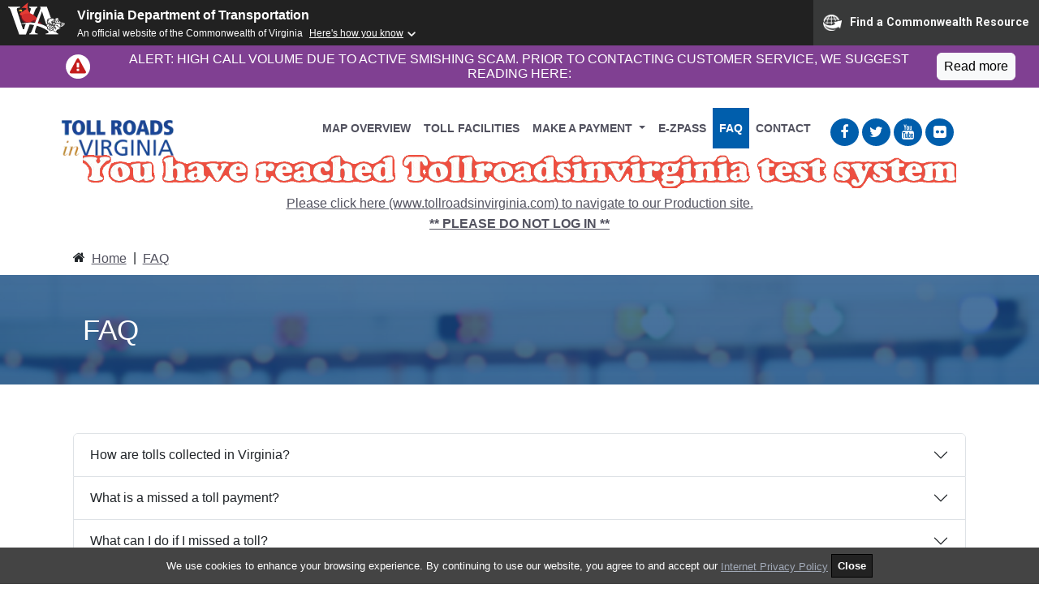

--- FILE ---
content_type: text/html; charset=utf-8
request_url: https://testweb.tollroadsinvirginia.com/Home/FAQS/
body_size: 8940
content:

<!DOCTYPE html>
<html lang="en-us">
<head>
    <title>FAQS | TollRoadsinVA</title>
    <meta http-equiv="X-UA-Compatible" content="IE=edge">
    <meta charset="utf-8" />
    <!-- Responsive and mobile -->
    <meta name="HandheldFriendly" content="True">
    <meta name="MobileOptimized" content="320">
    <meta name="viewport" content="width=device-width, initial-scale=1.0">
    <meta http-equiv="content-language" content="en">    
    
    <link href="/Content/css?v=tO7nCSWkdNCMCq47RhljNQfgcmWjTVnE15jT6ECwO7o1" rel="stylesheet"/>

    
    <meta name="description" content="FAQs" />

    <script src="/bundles/js?v=Ms_ZMnQvoQNw0x3xMyGCS40Wv-RyUBRRFYbmfUWg9FE1"></script>

    <script type="module" src="/Scripts/bootstrap.bundle.min.js"></script>
    <script src="/bundles/ui?v=KAvG5uU6i0LMI9WSjK21tDdifSAth_k4etQokCFkZtQ1"></script>



    <!-- External Links -->
    <link rel="stylesheet" href="https://cdnjs.cloudflare.com/ajax/libs/font-awesome/4.7.0/css/font-awesome.min.css" integrity="sha256-eZrrJcwDc/3uDhsdt61sL2oOBY362qM3lon1gyExkL0=" crossorigin="anonymous"> <!-- DOES not work if using bundle-->
    <link href="https://fonts.googleapis.com/css?family=Montserrat" rel="stylesheet">

    <script src="https://www.developer.virginia.gov/media/developer/resources/branding-bar/brandingbar.js" integrity="sha256-I2cGeZ5uVRdHwVnDPYc270bvjX4mM20B1vNpV3Wk+t0=" crossorigin="anonymous" data-item="va_aabrandingbar" aaname="Virginia Department of Transportation" aatheme="aatheme-black" defer=""></script>
</head>
<body>
    <!-- NewsAlertMessage Banner -->
<style>
    .btn-light:hover, .btn-light:active {
        color: #000 !important;
        background-color: #f9fafb !important;
        border-color: #f9fafb !important;
    }

    .btn-light:focus, .btn-light:hover {
        text-decoration: underline !important;
        box-shadow: 3px 3px 3px 0 rgba(0, 0, 0, .4);
    }
</style>
<div class="emergencynotice" id="emergency-alert" aria-live="assertive">
    <div class="bg-ezpurple text-decoration-none p-2 fw-normal">
        <div class="container">
            <div class="row ">
                <div class="col-12 text-center text-white d-flex align-items-center  justify-content-center">
                    <img class="img-fluid me-2 me-md-3 align-self-center" src="/images/svg/icon-alert.svg"  alt=""/>
                    <span class="me-2 me-md-3 text-start text-lg-center"> ALERT: HIGH CALL VOLUME DUE TO ACTIVE SMISHING SCAM. PRIOR TO CONTACTING CUSTOMER SERVICE, WE SUGGEST READING HERE: </span> <a href="https://www.ezpassva.com/news-resources/news/2025/active-smishing-scam.html" class="btn btn-light px-2 py-1 m-0" aria-label="Read more">Read more</a>
                </div>
            </div>
        </div>
    </div>
</div>
    <header>
        <div class="header-wrapper">
            <div class="row no-margin" style="">
                <!-- menu -->
                <div class="col-12 col-sm-12 col-md-12 col-lg-10 col-xl-10 no-margin">

    <nav class="navbar navbar-expand-md no-margin">
        <div class="container-fluid">
            <a class="navbar-brand" style="padding-left:0px;" href="/">
                <img src="/images/vatollportallogo.webp" width="160" height="50" alt="Toll Roads in Virginia" class="style-logo" />
            </a>
            <button class="navbar-toggler" type="button" data-bs-toggle="collapse" data-bs-target="#navbarSupportedContent" aria-controls="navbarSupportedContent" aria-expanded="false" aria-label="Toggle navigation">
                <span class="navbar-toggler-icon"></span>
            </button>
            <div class="collapse navbar-collapse" id="navbarSupportedContent">
                <ul class="navbar-nav me-auto mb-2 mb-lg-0">
                    <li class="nav-item">
                        <a class="nav-link" href="/Home/MapOverview" id="MapOverview">MAP OVERVIEW</a>
                    </li>
                    <li class="nav-item">
                        <a class="nav-link" href="/Home/TollFacilities" id="TollFacilities">TOLL FACILITIES</a>
                    </li>
                    <li class="nav-item dropdown d-none d-md-block">
                        <a id="MakeAPayment" class="nav-link dropdown-toggle" href="/Home/MakeAPayment" role="button" aria-expanded="false">
                            MAKE A PAYMENT
                        </a>
                        <ul class="dropdown-menu">
                            <li><a class="dropdown-item d-none d-sm-block" href="/MissedToll/FindFacility">Pay a Missed Toll</a></li>
                            <li><a class="dropdown-item  d-none d-sm-block" href="/MissedToll/PayAViolationNotice">Pay an Invoice/Notice</a></li>
                        </ul>
                    </li>
                    <li class="nav-item d-md-none">
                        <a class="nav-link" href="/Home/MakeAPayment" id="MakeAPayment">MAKE A PAYMENT</a>
                    </li>
                    <li class="nav-item">
                        <a class="nav-link" href="/Home/EZPass" id="EZPass">E-ZPASS</a>
                    </li>
                    <li class="nav-item">
                        <a class="nav-link" href="/Home/FAQS" id="FAQS">FAQ</a>
                    </li>
                    <li class="nav-item">
                        <a class="nav-link" href="/Home/Contact" id="Contact">CONTACT</a>
                    </li>
                </ul>
            </div>
        </div>
    </nav>

</div>
<div class="col-2 d-md-none d-lg-block no-margin">
    <div class="social-links">
        <a href="https://www.facebook.com/VirginiaDOT" title="Navigate to VDOT Facebook" target="_blank" class="fa fa-facebook"><em class="hidden">Facebook</em></a>
        <a href="https://twitter.com/vadot/" title="Navigate to VDOT Twitter" target="_blank" class="fa fa-twitter"><em class="hidden">Twitter</em></a>
        <a href="https://www.youtube.com/user/vdotweb" title="Navigate to VDOT YouTube" target="_blank" class="fa fa-youtube"><em class="hidden">Youtube</em></a>
        <a href="https://www.instagram.com/VirginiaDOT/" title="Navigate to VDOTFlickr" target="_blank" class="fa fa-flickr"><em class="hidden">Flickr</em></a>
    </div>
</div>
<div class="col-md-12 text-center">
        <a target=" _blank" href="https://www.tollroadsinvirginia.com">
            <img alt="MAT warning" src="/images/MATDevWarning.gif" width="1774" height="80" /><br />
            Please click here (www.tollroadsinvirginia.com) to navigate to our Production site.
            <br /><strong> ** PLEASE DO NOT LOG IN ** </strong>
        </a>
</div>
            </div>
        </div>
    </header>
    <div class="body-content">
        

<div class="breadcrumb d-none d-sm-block">
    <div style="margin: 0 7% 0;">
        <em class="fa fa-home"></em><a href="/" title="Home">Home</a>
        &nbsp;|&nbsp;&nbsp;<a href="#" title="Faq's'">FAQ</a>
    </div>
</div>
<div class="hero subpagehero oneline">
    <div class="row no-margin">
        <h1 class="hometitle">FAQ</h1>
    </div>
</div>
<div id="bodytextwrapper">



    <div class="accordion">

                <span id="Etcetera"></span>
                <div class="accordion-item">
                    <h2 class="accordion-header" id="heading0">
                        <button class="accordion-button collapsed" type="button" data-bs-toggle="collapse" data-bs-target="#collapse0" aria-expanded="false" aria-controls="collapse0">
                            How are tolls collected in Virginia?
                        </button>
                    </h2>
                    <div id="collapse0" class="accordion-collapse collapse" aria-labelledby="heading0">
                        <div class="accordion-body">
                            All toll roads in Virginia accept E-ZPass as a form of payment. The other payment types accepted depend on the particular toll road and location. Toll facilities that only accept electronic toll payments (known as All Electronic Tolling or AET) such as Dulles Toll Road, ERT, SNJB, Dominion Boulevard, will take a picture of your license plate and send you an invoice/statement if you do not have an E-ZPass.  All Express Lanes in Virginia require an E-ZPass. If you travel on Express Lanes without an E-ZPass you will receive a toll invoice or violation notice unless you go to that particular facility’s website and make a missed toll payment within a certain number of days of the transaction before the invoice is issued. Other roads in Virginia provide cash options and some accept credit cards in the lanes. Visit the <a href="/Home/TollFacilities"><u>toll facilities</u></a> page on this site for more information and links to each of the toll facilities.
                        </div>
                    </div>
                </div>
                <span id="MissedTolls"></span>
                <div class="accordion-item">
                    <h2 class="accordion-header" id="heading1">
                        <button class="accordion-button collapsed" type="button" data-bs-toggle="collapse" data-bs-target="#collapse1" aria-expanded="false" aria-controls="collapse1">
                            What is a missed a toll payment?
                        </button>
                    </h2>
                    <div id="collapse1" class="accordion-collapse collapse" aria-labelledby="heading1">
                        <div class="accordion-body">
                            Many toll roads in Virginia provide the opportunity for you to proactively pay for a missed toll on that facility. By paying the toll soon after you travel you can avoid receiving a notice or invoice. Typically, there is a small administrative fee associated with the missed toll payment, but this is often lower than the fees that will be due if you wait for a toll invoice or a violation notice. Some facilities may only allow this for a limited number of tolls or events.
                        </div>
                    </div>
                </div>
                <span id=""></span>
                <div class="accordion-item">
                    <h2 class="accordion-header" id="heading2">
                        <button class="accordion-button collapsed" type="button" data-bs-toggle="collapse" data-bs-target="#collapse2" aria-expanded="false" aria-controls="collapse2">
                            What can I do if I missed a toll?
                        </button>
                    </h2>
                    <div id="collapse2" class="accordion-collapse collapse" aria-labelledby="heading2">
                        <div class="accordion-body">
                            If you know you recently drove on a toll facility without paying, you can use the missed toll page at the link below to explore your options.
<br />
<a href="https://www.tollroadsinvirginia.com/MissedToll/FindFacility"> https://www.tollroadsinvirginia.com/MissedToll/FindFacility </a>
                        </div>
                    </div>
                </div>
                <span id=""></span>
                <div class="accordion-item">
                    <h2 class="accordion-header" id="heading3">
                        <button class="accordion-button collapsed" type="button" data-bs-toggle="collapse" data-bs-target="#collapse3" aria-expanded="false" aria-controls="collapse3">
                            What if I was driving a rental car and did not pay in the lane?
                        </button>
                    </h2>
                    <div id="collapse3" class="accordion-collapse collapse" aria-labelledby="heading3">
                        <div class="accordion-body">
                            Depending on the rental company, you may be able to pay a missed toll before the rental company receives a notice/invoice. Some rental companies have E-ZPass accounts and the transaction will post to these accounts. If that happens, the toll transactions will not be available for payment. In this case, you will need to work with the rental company according to your rental agreement.
                        </div>
                    </div>
                </div>
                <span id=""></span>
                <div class="accordion-item">
                    <h2 class="accordion-header" id="heading4">
                        <button class="accordion-button collapsed" type="button" data-bs-toggle="collapse" data-bs-target="#collapse4" aria-expanded="false" aria-controls="collapse4">
                            What payments can I make through this website?
                        </button>
                    </h2>
                    <div id="collapse4" class="accordion-collapse collapse" aria-labelledby="heading4">
                        <div class="accordion-body">
                            This website only accepts missed a toll and toll invoice/violation notice payments for the toll facilities listed below:
<ul>
    <li>Dulles Toll Road</li>
    <li>Coleman Bridge</li>
    <li>Powhite Parkway Extension</li>
    <li>The Richmond Metropolitan Transportation Authority’s (RMTA) Open Road Toll lanes</li>
    <li>Interstate 66 Express Lanes Inside the Beltway</li>
    <li>Interstate 64 Express Lanes</li>
</ul>
If a violation occurs on any other toll road, or you receive an invoice for a license plate toll, visit the <a href="/Home/TollFacilities"><u>toll facilities</u></a> page or <a href="/Home/MakeAPayment"><u>violations payment page</u></a> to find a link to that toll facility’s website.
                        </div>
                    </div>
                </div>
                <span id=""></span>
                <div class="accordion-item">
                    <h2 class="accordion-header" id="heading5">
                        <button class="accordion-button collapsed" type="button" data-bs-toggle="collapse" data-bs-target="#collapse5" aria-expanded="false" aria-controls="collapse5">
                            Why can’t I pay a missed toll, Violation Notice or an invoice for all Virginia toll facilities on this website?
                        </button>
                    </h2>
                    <div id="collapse5" class="accordion-collapse collapse" aria-labelledby="heading5">
                        <div class="accordion-body">
                            The toll facilities in Virginia are owned and operated by a number of different public and private entities. Some of these facilities process invoices and violation notices for their own roadways and offer their own customer service payment options for their users.  If you receive a request for payment from one of these facilities, you will need to work directly with that facility. The <a href="/Home/MapOverview"><u>map overview</u></a> and <a href="/Home/TollFacilities"><u>toll facilities</u></a> sections of this website are intended to help you find the toll facility you travelled on. In the cases where you may have received a toll invoice or violation notice, you will need to follow the instructions on the invoice or notice. All toll invoices and violation notices contain detailed information for payments and disputes. The invoice/notice also contains the contact information of the issuing toll facility. For assistance with your invoice or violation notice, please contact the issuing facility directly.
<br />
The Virginia Toll Payment Processing Center operated by VDOT provides missed toll payment  processing and customer service for the following roads: Dulles Toll Road, Coleman Bridge, Powhite Parkway Extension, the Richmond Metropolitan Transportation Authority’s (RMTA) Open Road Toll lanes, Interstate 66 Express Lanes Inside the Beltway and Interstate 64 Express Lanes. Missed toll and violations payments for all of these <a href="/Home/TollFacilities"><u>toll facilities</u></a> can be made on this website.
                        </div>
                    </div>
                </div>
                <span id=""></span>
                <div class="accordion-item">
                    <h2 class="accordion-header" id="heading6">
                        <button class="accordion-button collapsed" type="button" data-bs-toggle="collapse" data-bs-target="#collapse6" aria-expanded="false" aria-controls="collapse6">
                            How long do I have to resolve a missed toll before I receive a violation?
                        </button>
                    </h2>
                    <div id="collapse6" class="accordion-collapse collapse" aria-labelledby="heading6">
                        <div class="accordion-body">
                            For toll facilities handled by this website only, you have up to six days to pay a missed toll before the violation process begins.
                        </div>
                    </div>
                </div>
                <span id="Violations"></span>
                <div class="accordion-item">
                    <h2 class="accordion-header" id="heading7">
                        <button class="accordion-button collapsed" type="button" data-bs-toggle="collapse" data-bs-target="#collapse7" aria-expanded="false" aria-controls="collapse7">
                            What do I do  if I receive a Violation Notice or an invoice?
                        </button>
                    </h2>
                    <div id="collapse7" class="accordion-collapse collapse" aria-labelledby="heading7">
                        <div class="accordion-body">
                            You will need to follow the instructions on the notice or invoice. All violation notices and invoices contain detailed information for payments and disputes. The notice or invoice also contains the contact information of the issuing toll facility. For assistance with your violation notice or invoice, please contact the issuing facility directly.
<br />
You may also use  the link below to identify the issuing facility and make a payment:
<a href="/MissedToll/PayAViolationNotice">https://www.tollroadsinvirginia.com/MissedToll/PayAViolationNotice</a>
                        </div>
                    </div>
                </div>
                <span id=""></span>
                <div class="accordion-item">
                    <h2 class="accordion-header" id="heading8">
                        <button class="accordion-button collapsed" type="button" data-bs-toggle="collapse" data-bs-target="#collapse8" aria-expanded="false" aria-controls="collapse8">
                            Can I pay my violation or invoice at a Walk-In Customer Service Center?
                        </button>
                    </h2>
                    <div id="collapse8" class="accordion-collapse collapse" aria-labelledby="heading8">
                        <div class="accordion-body">
                            The toll facilities in Virginia are owned and operated by a number of different public and private entities.  Many of these roads operate their own back office and customer service options for invoice or violation notice processing.  To find out if your violation or invoice may be paid at a Walk-In Service Center, contact the issuing toll facility directly.
                        </div>
                    </div>
                </div>
                <span id=""></span>
                <div class="accordion-item">
                    <h2 class="accordion-header" id="heading9">
                        <button class="accordion-button collapsed" type="button" data-bs-toggle="collapse" data-bs-target="#collapse9" aria-expanded="false" aria-controls="collapse9">
                            What happens if I do not pay the violation notice or invoice by the due date?
                        </button>
                    </h2>
                    <div id="collapse9" class="accordion-collapse collapse" aria-labelledby="heading9">
                        <div class="accordion-body">
                            Each toll facility in Virginia has its own violation processing rules.  For escalation information about your specific violation or invoice, please contact the issuing toll facility.
                        </div>
                    </div>
                </div>
                <span id=""></span>
                <div class="accordion-item">
                    <h2 class="accordion-header" id="heading10">
                        <button class="accordion-button collapsed" type="button" data-bs-toggle="collapse" data-bs-target="#collapse10" aria-expanded="false" aria-controls="collapse10">
                            How do I dispute a toll violation notice or invoice?
                        </button>
                    </h2>
                    <div id="collapse10" class="accordion-collapse collapse" aria-labelledby="heading10">
                        <div class="accordion-body">
                            Each toll facility in Virginia has its own dispute processing rules.  For dispute or appeal  information regarding your violation or invoice, please contact the issuing toll facility.
                        </div>
                    </div>
                </div>
                <span id=""></span>
                <div class="accordion-item">
                    <h2 class="accordion-header" id="heading11">
                        <button class="accordion-button collapsed" type="button" data-bs-toggle="collapse" data-bs-target="#collapse11" aria-expanded="false" aria-controls="collapse11">
                            Received a collection letter, email or call?
                        </button>
                    </h2>
                    <div id="collapse11" class="accordion-collapse collapse" aria-labelledby="heading11">
                        <div class="accordion-body">
                            <p>
    The Virginia Toll Violation Processing Center has contracted with Duncan Solutions Professional Account Management (PAM) to collect on unpaid toll violations notices.  Please use the link below to make a payment on your notices if you have received a letter, email or phone call from PAM regarding violations on Coleman Bridge, Dulles Toll Road, I66 Express Lanes, I64 Express Lanes, Powhite Parkway Extension or RMTA:
</p>
<b><a href="https://www.dspayments.com/vdot" target="_blank">https://www.dspayments.com/vdot</a></b>
                        </div>
                    </div>
                </div>
                <span id="Others"></span>
                <div class="accordion-item">
                    <h2 class="accordion-header" id="heading12">
                        <button class="accordion-button collapsed" type="button" data-bs-toggle="collapse" data-bs-target="#collapse12" aria-expanded="false" aria-controls="collapse12">
                            What is the refund policy for payments made through the website?
                        </button>
                    </h2>
                    <div id="collapse12" class="accordion-collapse collapse" aria-labelledby="heading12">
                        <div class="accordion-body">
                            All payments made on this website are final. Payments for a violation or missed toll payment made on this website can be disputed by calling <b> 1- 888-860-9361, Monday-Friday 7AM-7PM.</b>
                        </div>
                    </div>
                </div>

    </div>

    <!---------------------- FAQ Accordion -->

</div>
<!-------------------------- Featured Icon Columns -->

<div class="container-fluid">
    <div class="row" id="icon-columns">
        <div class="col-sm-12 col-xs-12 col-md-3">
            <a href="/Home/MapOverview">
                <img src="/images/find_tollroad_icon.webp" width="151" height="151" alt="Link to the Find a toll road or bridge page">
                <p class="icontext">FIND A TOLL ROAD OR BRIDGE</p>
            </a>
        </div>
        <div class="col-sm-12 col-xs-12 col-md-3">
            <a href="/MissedToll/FindFacility">
                <img src="/images/missed_toll_icon.webp" width="151" height="151" alt="Link to the Missed a toll page">
                <p class="icontext">MISSED <br />A TOLL?</p>
            </a>
        </div>
        <div class="col-sm-12 col-xs-12 col-md-3">
            <a href="/MissedToll/PayAViolationNotice">
                <img src="/images/got_notice_icon.webp" width="151" height="151" alt="Link to the Pay Violation Notice page">
                <p class="icontext">RECEIVED <br />AN INVOICE/NOTICE?</p>
            </a>
        </div>
        <div class="col-sm-12 col-xs-12 col-md-3">
            <a href="/Home/EZPass">
                <img src="/images/ezpass_icon.webp" width="151" height="151" alt="Link to the Learn more about E-ZPass">
                <p class="icontext">LEARN MORE ABOUT E-ZPASS</p>
            </a>
        </div>
    </div>
</div>




<script type="text/javascript">
    $(document).ready(function () {
        $(".nav li").removeClass("active");
        $('#FAQS').addClass('active');
    });
</script>

<style>
    #bodytextwrapper ul {
        padding: 20px;
    }

        #bodytextwrapper ul li {
            padding: 5px;
        }
</style>
        <hr />
        <footer id="va-footer">
            <div class="container py-5 px-4 px-lg-5">
                <div class="row d-flex justify-content-between pt-5 px-5 footerInformation">
                    <div class="col-12 col-md-4">
                        <a href=https://www.virginiadot.org/ target="_blank" class="footer-logo mb-5 mb-md-0" style="border-bottom: none">
                            <img class="footer-logo" src="/images/svg/logo-footer-vdot-white.svg" alt="Virginia Department of Transport">

                        </a>
                    </div>

                    <div class="col-12 col-md-4">
                        <p class="footerAddress">
                            VDOT Central Office<br>1221 E. Broad St.<br>Richmond, VA 23219
                        </p>
                    </div>

                    <div class="col-12 col-md-4">
                        For assistance, please call (toll free)<br>
                        <a href=tel:1-877-762-7824>1-877-762-7824</a><br>
                        Monday through Friday 7 AM - 7PM
                    </div>
                </div>


                <div class="row footerInformation px-5">
                    <div class="col-12 col-md-10">
                        <p>
                            <a>©</a> Copyright 2026 VDOT. All rights reserved. Based in Virginia, USA.
                        </p>
                        &ensp;
                        <p>
                            <a href=https://www.vdot.virginia.gov/policies/accessibility target="_blank">WAI Compliance</a> /
                            <a href=https://www.virginiadot.org/info/foia.asp target="_blank">Freedom of Information Act</a> /
                            <a href="/Home/PrivacyPolicy/" target="_blank">Privacy Policy</a>
                        </p>
                        &ensp;
                        <p>
                            This website includes hyperlinks to sites neither controlled nor
                            sponsored by VDOT or the Commonwealth of Virginia. Links may open
                            in a new window. Some resources on this site require Adobe
                            Reader and Microsoft Word, PowerPoint, and Excel viewers.
                        </p>
                    </div>
                    <div class="col-12" style="text-align: right;">
                        <span style="font-size: 6px; color: black;">
                            26.01.06.4 - 1.151.47
                        </span>
                    </div>

                </div>
            </div>
            

        </footer>
    </div>
    
    <style>
        footer a {
            color: #9aa7b8;
            font-style: normal;
        }

            footer a:hover, a:focus {
                color: #9aa7b8;
            }
    </style>

    <script>
        window.dataLayer = window.dataLayer || [];
        function gtag() { dataLayer.push(arguments); }
        gtag('js', new Date());

        gtag('config', 'UA-110501160-1');
    </script>
    

    <div class="modal fade" tabindex="-1" role="dialog" id="AdministrativeFeeModal">
        <div class="modal-dialog">
            <div class="modal-content">
                <div class="modal-header">
                    <h5 class="modal-title">Please find the facility and the corresponding fee.</h5>
                    <button type="button" class="btn-close" data-bs-dismiss="modal" data-dismiss="modal" aria-label="Close"></button>
                </div>
                <div class="modal-body">
                    <table class="table text-center">
                        <thead>
                            <tr>
                                <th scope="col" class="text-center">Facility Name</th>
                                <th scope="col" class="text-center">Administrative Fee Amount</th>
                            </tr>
                        </thead>
                        <tbody>
                            <tr><td>COLEMAN BRIDGE</td><td>$1.50</td></tr><tr><td>DULLES TOLL ROAD</td><td>$0.00</td></tr><tr><td>I-64 EXPRESS</td><td>$1.50</td></tr><tr><td>I66 INSIDE BELTWAY</td><td>$1.50</td></tr><tr><td>POWHITE PARKWAY</td><td>$1.50</td></tr><tr><td>RMTA Expressway System</td><td>$1.50</td></tr>
                        </tbody>
                    </table>
                </div>
            </div>
        </div>
    </div>

    <div class="modal fade modalFullHeigh" tabindex="-1" role="dialog" data-bs-backdrop="static" id="InfoModal">
        <div class="modal-dialog">
            <div class="modal-content">
                <div class="modal-header">
                    <h4 class="modal-title infoModalTitle-lineheight"></h4>
                </div>
                <div class="modal-body">
                    <div class="row padding20">
                        <p id="InfoModalBody">

                        </p>
                    </div>
                </div>
                <div class="modal-Footer">
                    <div class="pull-right padding20">
                        <button id="InfoModalOkBtn" data-bs-dismiss="modal" data-dismiss="modal" class="btn btn-primary">Close</button>
                    </div>
                </div>
            </div>
        </div>
    </div>

            <div id="cookiePopup" class="cookies-banner" >
            We use cookies to enhance your browsing experience. By continuing to use our website, you agree to and accept our <a href="/Home/PrivacyPolicy" target="_blank"> Internet Privacy Policy</a>
            <button onclick="acceptCookieClick();">Close</button>
        </div>

    <!-- Global site tag (gtag.js) - Google Analytics -->
    <script async src="https://www.googletagmanager.com/gtag/js?id=UA-110501160-1"></script>

</body>


</html>


--- FILE ---
content_type: text/css; charset=utf-8
request_url: https://testweb.tollroadsinvirginia.com/Content/css?v=tO7nCSWkdNCMCq47RhljNQfgcmWjTVnE15jT6ECwO7o1
body_size: 97817
content:
/* Minification failed. Returning unminified contents.
(2431,32): run-time error CSS1062: Expected semicolon or closing curly-brace, found '-'
(2431,50): run-time error CSS1062: Expected semicolon or closing curly-brace, found '-'
(2431,70): run-time error CSS1062: Expected semicolon or closing curly-brace, found '-'
(2431,90): run-time error CSS1062: Expected semicolon or closing curly-brace, found '-'
(2431,108): run-time error CSS1062: Expected semicolon or closing curly-brace, found '-'
(2431,125): run-time error CSS1062: Expected semicolon or closing curly-brace, found '-'
(2431,145): run-time error CSS1062: Expected semicolon or closing curly-brace, found '-'
(2431,165): run-time error CSS1062: Expected semicolon or closing curly-brace, found '-'
(2431,184): run-time error CSS1062: Expected semicolon or closing curly-brace, found '-'
(2431,202): run-time error CSS1062: Expected semicolon or closing curly-brace, found '-'
(2431,220): run-time error CSS1062: Expected semicolon or closing curly-brace, found '-'
(2431,236): run-time error CSS1062: Expected semicolon or closing curly-brace, found '-'
(2431,252): run-time error CSS1062: Expected semicolon or closing curly-brace, found '-'
(2431,270): run-time error CSS1062: Expected semicolon or closing curly-brace, found '-'
(2431,293): run-time error CSS1062: Expected semicolon or closing curly-brace, found '-'
(2431,315): run-time error CSS1062: Expected semicolon or closing curly-brace, found '-'
(2431,337): run-time error CSS1062: Expected semicolon or closing curly-brace, found '-'
(2431,359): run-time error CSS1062: Expected semicolon or closing curly-brace, found '-'
(2431,381): run-time error CSS1062: Expected semicolon or closing curly-brace, found '-'
(2431,403): run-time error CSS1062: Expected semicolon or closing curly-brace, found '-'
(2431,425): run-time error CSS1062: Expected semicolon or closing curly-brace, found '-'
(2431,447): run-time error CSS1062: Expected semicolon or closing curly-brace, found '-'
(2431,469): run-time error CSS1062: Expected semicolon or closing curly-brace, found '-'
(2431,491): run-time error CSS1062: Expected semicolon or closing curly-brace, found '-'
(2431,512): run-time error CSS1062: Expected semicolon or closing curly-brace, found '-'
(2431,535): run-time error CSS1062: Expected semicolon or closing curly-brace, found '-'
(2431,556): run-time error CSS1062: Expected semicolon or closing curly-brace, found '-'
(2431,574): run-time error CSS1062: Expected semicolon or closing curly-brace, found '-'
(2431,595): run-time error CSS1062: Expected semicolon or closing curly-brace, found '-'
(2431,615): run-time error CSS1062: Expected semicolon or closing curly-brace, found '-'
(2431,634): run-time error CSS1062: Expected semicolon or closing curly-brace, found '-'
(2431,652): run-time error CSS1062: Expected semicolon or closing curly-brace, found '-'
(2431,680): run-time error CSS1062: Expected semicolon or closing curly-brace, found '-'
(2431,711): run-time error CSS1062: Expected semicolon or closing curly-brace, found '-'
(2431,738): run-time error CSS1062: Expected semicolon or closing curly-brace, found '-'
(2431,763): run-time error CSS1062: Expected semicolon or closing curly-brace, found '-'
(2431,790): run-time error CSS1062: Expected semicolon or closing curly-brace, found '-'
(2431,816): run-time error CSS1062: Expected semicolon or closing curly-brace, found '-'
(2431,843): run-time error CSS1062: Expected semicolon or closing curly-brace, found '-'
(2431,866): run-time error CSS1062: Expected semicolon or closing curly-brace, found '-'
(2431,901): run-time error CSS1062: Expected semicolon or closing curly-brace, found '-'
(2431,938): run-time error CSS1062: Expected semicolon or closing curly-brace, found '-'
(2431,973): run-time error CSS1062: Expected semicolon or closing curly-brace, found '-'
(2431,1005): run-time error CSS1062: Expected semicolon or closing curly-brace, found '-'
(2431,1040): run-time error CSS1062: Expected semicolon or closing curly-brace, found '-'
(2431,1074): run-time error CSS1062: Expected semicolon or closing curly-brace, found '-'
(2431,1107): run-time error CSS1062: Expected semicolon or closing curly-brace, found '-'
(2431,1139): run-time error CSS1062: Expected semicolon or closing curly-brace, found '-'
(2431,1170): run-time error CSS1062: Expected semicolon or closing curly-brace, found '-'
(2431,1203): run-time error CSS1062: Expected semicolon or closing curly-brace, found '-'
(2431,1234): run-time error CSS1062: Expected semicolon or closing curly-brace, found '-'
(2431,1262): run-time error CSS1062: Expected semicolon or closing curly-brace, found '-'
(2431,1293): run-time error CSS1062: Expected semicolon or closing curly-brace, found '-'
(2431,1323): run-time error CSS1062: Expected semicolon or closing curly-brace, found '-'
(2431,1352): run-time error CSS1062: Expected semicolon or closing curly-brace, found '-'
(2431,1380): run-time error CSS1062: Expected semicolon or closing curly-brace, found '-'
(2431,1415): run-time error CSS1062: Expected semicolon or closing curly-brace, found '-'
(2431,1452): run-time error CSS1062: Expected semicolon or closing curly-brace, found '-'
(2431,1487): run-time error CSS1062: Expected semicolon or closing curly-brace, found '-'
(2431,1519): run-time error CSS1062: Expected semicolon or closing curly-brace, found '-'
(2431,1554): run-time error CSS1062: Expected semicolon or closing curly-brace, found '-'
(2431,1588): run-time error CSS1062: Expected semicolon or closing curly-brace, found '-'
(2431,1621): run-time error CSS1062: Expected semicolon or closing curly-brace, found '-'
(2431,1653): run-time error CSS1062: Expected semicolon or closing curly-brace, found '-'
(2431,1680): run-time error CSS1062: Expected semicolon or closing curly-brace, found '-'
(2431,1701): run-time error CSS1062: Expected semicolon or closing curly-brace, found '-'
(2431,1902): run-time error CSS1062: Expected semicolon or closing curly-brace, found '-'
(2431,2001): run-time error CSS1062: Expected semicolon or closing curly-brace, found '-'
(2431,2090): run-time error CSS1062: Expected semicolon or closing curly-brace, found '-'
(2431,2138): run-time error CSS1062: Expected semicolon or closing curly-brace, found '-'
(2431,2163): run-time error CSS1062: Expected semicolon or closing curly-brace, found '-'
(2431,2189): run-time error CSS1062: Expected semicolon or closing curly-brace, found '-'
(2431,2215): run-time error CSS1062: Expected semicolon or closing curly-brace, found '-'
(2431,2239): run-time error CSS1062: Expected semicolon or closing curly-brace, found '-'
(2431,2268): run-time error CSS1062: Expected semicolon or closing curly-brace, found '-'
(2431,2286): run-time error CSS1062: Expected semicolon or closing curly-brace, found '-'
(2431,2315): run-time error CSS1062: Expected semicolon or closing curly-brace, found '-'
(2431,2340): run-time error CSS1062: Expected semicolon or closing curly-brace, found '-'
(2431,2370): run-time error CSS1062: Expected semicolon or closing curly-brace, found '-'
(2431,2414): run-time error CSS1062: Expected semicolon or closing curly-brace, found '-'
(2431,2448): run-time error CSS1062: Expected semicolon or closing curly-brace, found '-'
(2431,2474): run-time error CSS1062: Expected semicolon or closing curly-brace, found '-'
(2431,2508): run-time error CSS1062: Expected semicolon or closing curly-brace, found '-'
(2431,2550): run-time error CSS1062: Expected semicolon or closing curly-brace, found '-'
(2431,2583): run-time error CSS1062: Expected semicolon or closing curly-brace, found '-'
(2431,2608): run-time error CSS1062: Expected semicolon or closing curly-brace, found '-'
(2431,2641): run-time error CSS1062: Expected semicolon or closing curly-brace, found '-'
(2431,2668): run-time error CSS1062: Expected semicolon or closing curly-brace, found '-'
(2431,2692): run-time error CSS1062: Expected semicolon or closing curly-brace, found '-'
(2431,2723): run-time error CSS1062: Expected semicolon or closing curly-brace, found '-'
(2431,2754): run-time error CSS1062: Expected semicolon or closing curly-brace, found '-'
(2431,2784): run-time error CSS1062: Expected semicolon or closing curly-brace, found '-'
(2431,2820): run-time error CSS1062: Expected semicolon or closing curly-brace, found '-'
(2431,2844): run-time error CSS1062: Expected semicolon or closing curly-brace, found '-'
(2431,2873): run-time error CSS1062: Expected semicolon or closing curly-brace, found '-'
(2431,2899): run-time error CSS1062: Expected semicolon or closing curly-brace, found '-'
(2431,2921): run-time error CSS1062: Expected semicolon or closing curly-brace, found '-'
(2431,2945): run-time error CSS1062: Expected semicolon or closing curly-brace, found '-'
(2431,2971): run-time error CSS1062: Expected semicolon or closing curly-brace, found '-'
(2431,3022): run-time error CSS1062: Expected semicolon or closing curly-brace, found '-'
(2431,3050): run-time error CSS1062: Expected semicolon or closing curly-brace, found '-'
(2431,3080): run-time error CSS1062: Expected semicolon or closing curly-brace, found '-'
(2431,3109): run-time error CSS1062: Expected semicolon or closing curly-brace, found '-'
(2431,3136): run-time error CSS1062: Expected semicolon or closing curly-brace, found '-'
(2431,3164): run-time error CSS1062: Expected semicolon or closing curly-brace, found '-'
(2431,3215): run-time error CSS1062: Expected semicolon or closing curly-brace, found '-'
(2431,3245): run-time error CSS1062: Expected semicolon or closing curly-brace, found '-'
(2431,3295): run-time error CSS1062: Expected semicolon or closing curly-brace, found '-'
(2431,3354): run-time error CSS1062: Expected semicolon or closing curly-brace, found '-'
(2431,3406): run-time error CSS1062: Expected semicolon or closing curly-brace, found '-'
(2431,3465): run-time error CSS1062: Expected semicolon or closing curly-brace, found '-'
(2431,3495): run-time error CSS1062: Expected semicolon or closing curly-brace, found '-'
(2431,3524): run-time error CSS1062: Expected semicolon or closing curly-brace, found '-'
(2431,3571): run-time error CSS1062: Expected semicolon or closing curly-brace, found '-'
(2431,3601): run-time error CSS1062: Expected semicolon or closing curly-brace, found '-'
(2431,3638): run-time error CSS1062: Expected semicolon or closing curly-brace, found '-'
(2431,3670): run-time error CSS1062: Expected semicolon or closing curly-brace, found '-'
(2431,3748): run-time error CSS1062: Expected semicolon or closing curly-brace, found '-'
(2431,3772): run-time error CSS1062: Expected semicolon or closing curly-brace, found '-'
(2431,3804): run-time error CSS1062: Expected semicolon or closing curly-brace, found '-'
(2431,3825): run-time error CSS1062: Expected semicolon or closing curly-brace, found '-'
(2431,3851): run-time error CSS1062: Expected semicolon or closing curly-brace, found '-'
(2431,3876): run-time error CSS1062: Expected semicolon or closing curly-brace, found '-'
(2431,3912): run-time error CSS1062: Expected semicolon or closing curly-brace, found '-'
(2431,3959): run-time error CSS1062: Expected semicolon or closing curly-brace, found '-'
(2431,3996): run-time error CSS1062: Expected semicolon or closing curly-brace, found '-'
(2431,4022): run-time error CSS1062: Expected semicolon or closing curly-brace, found '-'
(2431,4053): run-time error CSS1062: Expected semicolon or closing curly-brace, found '-'
(2431,4098): run-time error CSS1062: Expected semicolon or closing curly-brace, found '-'
(2431,4134): run-time error CSS1062: Expected semicolon or closing curly-brace, found '-'
(2431,4159): run-time error CSS1062: Expected semicolon or closing curly-brace, found '-'
(2431,4189): run-time error CSS1062: Expected semicolon or closing curly-brace, found '-'
(2431,4224): run-time error CSS1062: Expected semicolon or closing curly-brace, found '-'
(2431,4261): run-time error CSS1062: Expected semicolon or closing curly-brace, found '-'
(2431,4296): run-time error CSS1062: Expected semicolon or closing curly-brace, found '-'
(2431,4328): run-time error CSS1062: Expected semicolon or closing curly-brace, found '-'
(2431,4363): run-time error CSS1062: Expected semicolon or closing curly-brace, found '-'
(2431,4397): run-time error CSS1062: Expected semicolon or closing curly-brace, found '-'
(2431,4430): run-time error CSS1062: Expected semicolon or closing curly-brace, found '-'
(2431,4462): run-time error CSS1062: Expected semicolon or closing curly-brace, found '-'
(2431,4493): run-time error CSS1062: Expected semicolon or closing curly-brace, found '-'
(2431,4526): run-time error CSS1062: Expected semicolon or closing curly-brace, found '-'
(2431,4557): run-time error CSS1062: Expected semicolon or closing curly-brace, found '-'
(2431,4585): run-time error CSS1062: Expected semicolon or closing curly-brace, found '-'
(2431,4616): run-time error CSS1062: Expected semicolon or closing curly-brace, found '-'
(2431,4646): run-time error CSS1062: Expected semicolon or closing curly-brace, found '-'
(2431,4675): run-time error CSS1062: Expected semicolon or closing curly-brace, found '-'
(2431,4703): run-time error CSS1062: Expected semicolon or closing curly-brace, found '-'
(2431,4738): run-time error CSS1062: Expected semicolon or closing curly-brace, found '-'
(2431,4775): run-time error CSS1062: Expected semicolon or closing curly-brace, found '-'
(2431,4810): run-time error CSS1062: Expected semicolon or closing curly-brace, found '-'
(2431,4842): run-time error CSS1062: Expected semicolon or closing curly-brace, found '-'
(2431,4877): run-time error CSS1062: Expected semicolon or closing curly-brace, found '-'
(2431,4911): run-time error CSS1062: Expected semicolon or closing curly-brace, found '-'
(2431,4944): run-time error CSS1062: Expected semicolon or closing curly-brace, found '-'
(2431,4976): run-time error CSS1062: Expected semicolon or closing curly-brace, found '-'
(2431,5003): run-time error CSS1062: Expected semicolon or closing curly-brace, found '-'
(2431,5027): run-time error CSS1062: Expected semicolon or closing curly-brace, found '-'
(2431,5057): run-time error CSS1062: Expected semicolon or closing curly-brace, found '-'
(2431,5089): run-time error CSS1062: Expected semicolon or closing curly-brace, found '-'
(2431,5127): run-time error CSS1062: Expected semicolon or closing curly-brace, found '-'
(2431,5151): run-time error CSS1062: Expected semicolon or closing curly-brace, found '-'
(2431,5180): run-time error CSS1062: Expected semicolon or closing curly-brace, found '-'
(2431,5206): run-time error CSS1062: Expected semicolon or closing curly-brace, found '-'
(2431,5232): run-time error CSS1062: Expected semicolon or closing curly-brace, found '-'
(2431,5288): run-time error CSS1062: Expected semicolon or closing curly-brace, found '-'
(2431,5318): run-time error CSS1062: Expected semicolon or closing curly-brace, found '-'
(2431,5355): run-time error CSS1062: Expected semicolon or closing curly-brace, found '-'
(2431,5387): run-time error CSS1062: Expected semicolon or closing curly-brace, found '-'
(2431,5574): run-time error CSS1039: Token not allowed after unary operator: '-bs-body-font-family'
(2431,5611): run-time error CSS1039: Token not allowed after unary operator: '-bs-body-font-size'
(2431,5648): run-time error CSS1039: Token not allowed after unary operator: '-bs-body-font-weight'
(2431,5687): run-time error CSS1039: Token not allowed after unary operator: '-bs-body-line-height'
(2431,5720): run-time error CSS1039: Token not allowed after unary operator: '-bs-body-color'
(2431,5752): run-time error CSS1039: Token not allowed after unary operator: '-bs-body-text-align'
(2431,5795): run-time error CSS1039: Token not allowed after unary operator: '-bs-body-bg'
(2431,5934): run-time error CSS1039: Token not allowed after unary operator: '-bs-border-width'
(2431,6088): run-time error CSS1039: Token not allowed after unary operator: '-bs-heading-color'
(2431,7061): run-time error CSS1039: Token not allowed after unary operator: '-bs-highlight-color'
(2431,7104): run-time error CSS1039: Token not allowed after unary operator: '-bs-highlight-bg'
(2431,7252): run-time error CSS1039: Token not allowed after unary operator: '-bs-link-color-rgb'
(2431,7277): run-time error CSS1039: Token not allowed after unary operator: '-bs-link-opacity'
(2431,7332): run-time error CSS1062: Expected semicolon or closing curly-brace, found '-'
(2431,7513): run-time error CSS1039: Token not allowed after unary operator: '-bs-font-monospace'
(2431,7720): run-time error CSS1039: Token not allowed after unary operator: '-bs-code-color'
(2431,7835): run-time error CSS1039: Token not allowed after unary operator: '-bs-body-bg'
(2431,7870): run-time error CSS1039: Token not allowed after unary operator: '-bs-body-color'
(2431,8101): run-time error CSS1039: Token not allowed after unary operator: '-bs-secondary-color'
(2431,11333): run-time error CSS1039: Token not allowed after unary operator: '-bs-body-bg'
(2431,11358): run-time error CSS1039: Token not allowed after unary operator: '-bs-border-width'
(2431,11387): run-time error CSS1039: Token not allowed after unary operator: '-bs-border-color'
(2431,11424): run-time error CSS1039: Token not allowed after unary operator: '-bs-border-radius'
(2431,11589): run-time error CSS1039: Token not allowed after unary operator: '-bs-secondary-color'
(2431,11709): run-time error CSS1062: Expected semicolon or closing curly-brace, found '-'
(2431,11730): run-time error CSS1062: Expected semicolon or closing curly-brace, found '-'
(2431,11781): run-time error CSS1039: Token not allowed after unary operator: '-bs-gutter-x'
(2431,11824): run-time error CSS1039: Token not allowed after unary operator: '-bs-gutter-x'
(2431,12365): run-time error CSS1062: Expected semicolon or closing curly-brace, found '-'
(2431,12386): run-time error CSS1062: Expected semicolon or closing curly-brace, found '-'
(2431,12411): run-time error CSS1062: Expected semicolon or closing curly-brace, found '-'
(2431,12436): run-time error CSS1062: Expected semicolon or closing curly-brace, found '-'
(2431,12461): run-time error CSS1062: Expected semicolon or closing curly-brace, found '-'
(2431,12487): run-time error CSS1062: Expected semicolon or closing curly-brace, found '-'
(2431,12519): run-time error CSS1062: Expected semicolon or closing curly-brace, found '-'
(2431,12540): run-time error CSS1062: Expected semicolon or closing curly-brace, found '-'
(2431,12610): run-time error CSS1039: Token not allowed after unary operator: '-bs-gutter-y'
(2431,12654): run-time error CSS1039: Token not allowed after unary operator: '-bs-gutter-x'
(2431,12697): run-time error CSS1039: Token not allowed after unary operator: '-bs-gutter-x'
(2431,12783): run-time error CSS1039: Token not allowed after unary operator: '-bs-gutter-x'
(2431,12826): run-time error CSS1039: Token not allowed after unary operator: '-bs-gutter-x'
(2431,12862): run-time error CSS1039: Token not allowed after unary operator: '-bs-gutter-y'
(2431,14034): run-time error CSS1062: Expected semicolon or closing curly-brace, found '-'
(2431,14061): run-time error CSS1062: Expected semicolon or closing curly-brace, found '-'
(2431,14088): run-time error CSS1062: Expected semicolon or closing curly-brace, found '-'
(2431,14121): run-time error CSS1062: Expected semicolon or closing curly-brace, found '-'
(2431,14154): run-time error CSS1062: Expected semicolon or closing curly-brace, found '-'
(2431,14186): run-time error CSS1062: Expected semicolon or closing curly-brace, found '-'
(2431,14218): run-time error CSS1062: Expected semicolon or closing curly-brace, found '-'
(2431,14248): run-time error CSS1062: Expected semicolon or closing curly-brace, found '-'
(2431,14278): run-time error CSS1062: Expected semicolon or closing curly-brace, found '-'
(2431,14310): run-time error CSS1062: Expected semicolon or closing curly-brace, found '-'
(2431,14342): run-time error CSS1062: Expected semicolon or closing curly-brace, found '-'
(2431,14372): run-time error CSS1062: Expected semicolon or closing curly-brace, found '-'
(2431,15703): run-time error CSS1062: Expected semicolon or closing curly-brace, found '-'
(2431,15736): run-time error CSS1062: Expected semicolon or closing curly-brace, found '-'
(2431,15769): run-time error CSS1062: Expected semicolon or closing curly-brace, found '-'
(2431,15808): run-time error CSS1062: Expected semicolon or closing curly-brace, found '-'
(2431,15847): run-time error CSS1062: Expected semicolon or closing curly-brace, found '-'
(2431,15885): run-time error CSS1062: Expected semicolon or closing curly-brace, found '-'
(2431,15923): run-time error CSS1062: Expected semicolon or closing curly-brace, found '-'
(2431,15959): run-time error CSS1062: Expected semicolon or closing curly-brace, found '-'
(2431,15995): run-time error CSS1062: Expected semicolon or closing curly-brace, found '-'
(2431,16033): run-time error CSS1062: Expected semicolon or closing curly-brace, found '-'
(2431,16071): run-time error CSS1062: Expected semicolon or closing curly-brace, found '-'
(2431,16107): run-time error CSS1062: Expected semicolon or closing curly-brace, found '-'
(2431,17439): run-time error CSS1062: Expected semicolon or closing curly-brace, found '-'
(2431,17472): run-time error CSS1062: Expected semicolon or closing curly-brace, found '-'
(2431,17505): run-time error CSS1062: Expected semicolon or closing curly-brace, found '-'
(2431,17544): run-time error CSS1062: Expected semicolon or closing curly-brace, found '-'
(2431,17583): run-time error CSS1062: Expected semicolon or closing curly-brace, found '-'
(2431,17621): run-time error CSS1062: Expected semicolon or closing curly-brace, found '-'
(2431,17659): run-time error CSS1062: Expected semicolon or closing curly-brace, found '-'
(2431,17695): run-time error CSS1062: Expected semicolon or closing curly-brace, found '-'
(2431,17731): run-time error CSS1062: Expected semicolon or closing curly-brace, found '-'
(2431,17769): run-time error CSS1062: Expected semicolon or closing curly-brace, found '-'
(2431,17807): run-time error CSS1062: Expected semicolon or closing curly-brace, found '-'
(2431,17843): run-time error CSS1062: Expected semicolon or closing curly-brace, found '-'
(2431,19175): run-time error CSS1062: Expected semicolon or closing curly-brace, found '-'
(2431,19208): run-time error CSS1062: Expected semicolon or closing curly-brace, found '-'
(2431,19241): run-time error CSS1062: Expected semicolon or closing curly-brace, found '-'
(2431,19280): run-time error CSS1062: Expected semicolon or closing curly-brace, found '-'
(2431,19319): run-time error CSS1062: Expected semicolon or closing curly-brace, found '-'
(2431,19357): run-time error CSS1062: Expected semicolon or closing curly-brace, found '-'
(2431,19395): run-time error CSS1062: Expected semicolon or closing curly-brace, found '-'
(2431,19431): run-time error CSS1062: Expected semicolon or closing curly-brace, found '-'
(2431,19467): run-time error CSS1062: Expected semicolon or closing curly-brace, found '-'
(2431,19505): run-time error CSS1062: Expected semicolon or closing curly-brace, found '-'
(2431,19543): run-time error CSS1062: Expected semicolon or closing curly-brace, found '-'
(2431,19579): run-time error CSS1062: Expected semicolon or closing curly-brace, found '-'
(2431,20912): run-time error CSS1062: Expected semicolon or closing curly-brace, found '-'
(2431,20945): run-time error CSS1062: Expected semicolon or closing curly-brace, found '-'
(2431,20978): run-time error CSS1062: Expected semicolon or closing curly-brace, found '-'
(2431,21017): run-time error CSS1062: Expected semicolon or closing curly-brace, found '-'
(2431,21056): run-time error CSS1062: Expected semicolon or closing curly-brace, found '-'
(2431,21094): run-time error CSS1062: Expected semicolon or closing curly-brace, found '-'
(2431,21132): run-time error CSS1062: Expected semicolon or closing curly-brace, found '-'
(2431,21168): run-time error CSS1062: Expected semicolon or closing curly-brace, found '-'
(2431,21204): run-time error CSS1062: Expected semicolon or closing curly-brace, found '-'
(2431,21242): run-time error CSS1062: Expected semicolon or closing curly-brace, found '-'
(2431,21280): run-time error CSS1062: Expected semicolon or closing curly-brace, found '-'
(2431,21316): run-time error CSS1062: Expected semicolon or closing curly-brace, found '-'
(2431,22684): run-time error CSS1062: Expected semicolon or closing curly-brace, found '-'
(2431,22719): run-time error CSS1062: Expected semicolon or closing curly-brace, found '-'
(2431,22754): run-time error CSS1062: Expected semicolon or closing curly-brace, found '-'
(2431,22795): run-time error CSS1062: Expected semicolon or closing curly-brace, found '-'
(2431,22836): run-time error CSS1062: Expected semicolon or closing curly-brace, found '-'
(2431,22876): run-time error CSS1062: Expected semicolon or closing curly-brace, found '-'
(2431,22916): run-time error CSS1062: Expected semicolon or closing curly-brace, found '-'
(2431,22954): run-time error CSS1062: Expected semicolon or closing curly-brace, found '-'
(2431,22992): run-time error CSS1062: Expected semicolon or closing curly-brace, found '-'
(2431,23032): run-time error CSS1062: Expected semicolon or closing curly-brace, found '-'
(2431,23072): run-time error CSS1062: Expected semicolon or closing curly-brace, found '-'
(2431,23110): run-time error CSS1062: Expected semicolon or closing curly-brace, found '-'
(2431,23137): run-time error CSS1062: Expected semicolon or closing curly-brace, found '-'
(2431,23167): run-time error CSS1062: Expected semicolon or closing curly-brace, found '-'
(2431,23194): run-time error CSS1062: Expected semicolon or closing curly-brace, found '-'
(2431,23225): run-time error CSS1062: Expected semicolon or closing curly-brace, found '-'
(2431,23253): run-time error CSS1062: Expected semicolon or closing curly-brace, found '-'
(2431,23295): run-time error CSS1062: Expected semicolon or closing curly-brace, found '-'
(2431,23327): run-time error CSS1062: Expected semicolon or closing curly-brace, found '-'
(2431,23374): run-time error CSS1062: Expected semicolon or closing curly-brace, found '-'
(2431,23407): run-time error CSS1062: Expected semicolon or closing curly-brace, found '-'
(2431,23457): run-time error CSS1062: Expected semicolon or closing curly-brace, found '-'
(2431,23520): run-time error CSS1062: Expected semicolon or closing curly-brace, found '-'
(2431,23569): run-time error CSS1062: Expected semicolon or closing curly-brace, found '-'
(2431,23630): run-time error CSS1062: Expected semicolon or closing curly-brace, found '-'
(2431,23678): run-time error CSS1062: Expected semicolon or closing curly-brace, found '-'
(2431,23807): run-time error CSS1039: Token not allowed after unary operator: '-bs-table-border-color'
(2431,23887): run-time error CSS1039: Token not allowed after unary operator: '-bs-table-color-state'
(2431,23914): run-time error CSS1039: Token not allowed after unary operator: '-bs-table-color-type'
(2431,23940): run-time error CSS1039: Token not allowed after unary operator: '-bs-table-color'
(2431,23981): run-time error CSS1039: Token not allowed after unary operator: '-bs-table-bg'
(2431,24020): run-time error CSS1039: Token not allowed after unary operator: '-bs-border-width'
(2431,24073): run-time error CSS1039: Token not allowed after unary operator: '-bs-table-bg-state'
(2431,24097): run-time error CSS1039: Token not allowed after unary operator: '-bs-table-bg-type'
(2431,24120): run-time error CSS1039: Token not allowed after unary operator: '-bs-table-accent-bg'
(2431,24256): run-time error CSS1039: Token not allowed after unary operator: '-bs-border-width'
(2431,24428): run-time error CSS1039: Token not allowed after unary operator: '-bs-border-width'
(2431,24502): run-time error CSS1039: Token not allowed after unary operator: '-bs-border-width'
(2431,24677): run-time error CSS1062: Expected semicolon or closing curly-brace, found '-'
(2431,24729): run-time error CSS1062: Expected semicolon or closing curly-brace, found '-'
(2431,24830): run-time error CSS1062: Expected semicolon or closing curly-brace, found '-'
(2431,24882): run-time error CSS1062: Expected semicolon or closing curly-brace, found '-'
(2431,24942): run-time error CSS1062: Expected semicolon or closing curly-brace, found '-'
(2431,24994): run-time error CSS1062: Expected semicolon or closing curly-brace, found '-'
(2431,25070): run-time error CSS1062: Expected semicolon or closing curly-brace, found '-'
(2431,25121): run-time error CSS1062: Expected semicolon or closing curly-brace, found '-'
(2431,25181): run-time error CSS1062: Expected semicolon or closing curly-brace, found '-'
(2431,25203): run-time error CSS1062: Expected semicolon or closing curly-brace, found '-'
(2431,25225): run-time error CSS1062: Expected semicolon or closing curly-brace, found '-'
(2431,25257): run-time error CSS1062: Expected semicolon or closing curly-brace, found '-'
(2431,25287): run-time error CSS1062: Expected semicolon or closing curly-brace, found '-'
(2431,25317): run-time error CSS1062: Expected semicolon or closing curly-brace, found '-'
(2431,25346): run-time error CSS1062: Expected semicolon or closing curly-brace, found '-'
(2431,25375): run-time error CSS1062: Expected semicolon or closing curly-brace, found '-'
(2431,25403): run-time error CSS1062: Expected semicolon or closing curly-brace, found '-'
(2431,25442): run-time error CSS1039: Token not allowed after unary operator: '-bs-table-color'
(2431,25477): run-time error CSS1039: Token not allowed after unary operator: '-bs-table-border-color'
(2431,25518): run-time error CSS1062: Expected semicolon or closing curly-brace, found '-'
(2431,25540): run-time error CSS1062: Expected semicolon or closing curly-brace, found '-'
(2431,25562): run-time error CSS1062: Expected semicolon or closing curly-brace, found '-'
(2431,25594): run-time error CSS1062: Expected semicolon or closing curly-brace, found '-'
(2431,25624): run-time error CSS1062: Expected semicolon or closing curly-brace, found '-'
(2431,25654): run-time error CSS1062: Expected semicolon or closing curly-brace, found '-'
(2431,25683): run-time error CSS1062: Expected semicolon or closing curly-brace, found '-'
(2431,25712): run-time error CSS1062: Expected semicolon or closing curly-brace, found '-'
(2431,25740): run-time error CSS1062: Expected semicolon or closing curly-brace, found '-'
(2431,25779): run-time error CSS1039: Token not allowed after unary operator: '-bs-table-color'
(2431,25814): run-time error CSS1039: Token not allowed after unary operator: '-bs-table-border-color'
(2431,25853): run-time error CSS1062: Expected semicolon or closing curly-brace, found '-'
(2431,25875): run-time error CSS1062: Expected semicolon or closing curly-brace, found '-'
(2431,25897): run-time error CSS1062: Expected semicolon or closing curly-brace, found '-'
(2431,25929): run-time error CSS1062: Expected semicolon or closing curly-brace, found '-'
(2431,25959): run-time error CSS1062: Expected semicolon or closing curly-brace, found '-'
(2431,25989): run-time error CSS1062: Expected semicolon or closing curly-brace, found '-'
(2431,26018): run-time error CSS1062: Expected semicolon or closing curly-brace, found '-'
(2431,26047): run-time error CSS1062: Expected semicolon or closing curly-brace, found '-'
(2431,26075): run-time error CSS1062: Expected semicolon or closing curly-brace, found '-'
(2431,26114): run-time error CSS1039: Token not allowed after unary operator: '-bs-table-color'
(2431,26149): run-time error CSS1039: Token not allowed after unary operator: '-bs-table-border-color'
(2431,26185): run-time error CSS1062: Expected semicolon or closing curly-brace, found '-'
(2431,26207): run-time error CSS1062: Expected semicolon or closing curly-brace, found '-'
(2431,26229): run-time error CSS1062: Expected semicolon or closing curly-brace, found '-'
(2431,26261): run-time error CSS1062: Expected semicolon or closing curly-brace, found '-'
(2431,26291): run-time error CSS1062: Expected semicolon or closing curly-brace, found '-'
(2431,26321): run-time error CSS1062: Expected semicolon or closing curly-brace, found '-'
(2431,26350): run-time error CSS1062: Expected semicolon or closing curly-brace, found '-'
(2431,26379): run-time error CSS1062: Expected semicolon or closing curly-brace, found '-'
(2431,26407): run-time error CSS1062: Expected semicolon or closing curly-brace, found '-'
(2431,26446): run-time error CSS1039: Token not allowed after unary operator: '-bs-table-color'
(2431,26481): run-time error CSS1039: Token not allowed after unary operator: '-bs-table-border-color'
(2431,26520): run-time error CSS1062: Expected semicolon or closing curly-brace, found '-'
(2431,26542): run-time error CSS1062: Expected semicolon or closing curly-brace, found '-'
(2431,26564): run-time error CSS1062: Expected semicolon or closing curly-brace, found '-'
(2431,26596): run-time error CSS1062: Expected semicolon or closing curly-brace, found '-'
(2431,26626): run-time error CSS1062: Expected semicolon or closing curly-brace, found '-'
(2431,26656): run-time error CSS1062: Expected semicolon or closing curly-brace, found '-'
(2431,26685): run-time error CSS1062: Expected semicolon or closing curly-brace, found '-'
(2431,26714): run-time error CSS1062: Expected semicolon or closing curly-brace, found '-'
(2431,26742): run-time error CSS1062: Expected semicolon or closing curly-brace, found '-'
(2431,26781): run-time error CSS1039: Token not allowed after unary operator: '-bs-table-color'
(2431,26816): run-time error CSS1039: Token not allowed after unary operator: '-bs-table-border-color'
(2431,26854): run-time error CSS1062: Expected semicolon or closing curly-brace, found '-'
(2431,26876): run-time error CSS1062: Expected semicolon or closing curly-brace, found '-'
(2431,26898): run-time error CSS1062: Expected semicolon or closing curly-brace, found '-'
(2431,26930): run-time error CSS1062: Expected semicolon or closing curly-brace, found '-'
(2431,26960): run-time error CSS1062: Expected semicolon or closing curly-brace, found '-'
(2431,26990): run-time error CSS1062: Expected semicolon or closing curly-brace, found '-'
(2431,27019): run-time error CSS1062: Expected semicolon or closing curly-brace, found '-'
(2431,27048): run-time error CSS1062: Expected semicolon or closing curly-brace, found '-'
(2431,27076): run-time error CSS1062: Expected semicolon or closing curly-brace, found '-'
(2431,27115): run-time error CSS1039: Token not allowed after unary operator: '-bs-table-color'
(2431,27150): run-time error CSS1039: Token not allowed after unary operator: '-bs-table-border-color'
(2431,27187): run-time error CSS1062: Expected semicolon or closing curly-brace, found '-'
(2431,27209): run-time error CSS1062: Expected semicolon or closing curly-brace, found '-'
(2431,27231): run-time error CSS1062: Expected semicolon or closing curly-brace, found '-'
(2431,27263): run-time error CSS1062: Expected semicolon or closing curly-brace, found '-'
(2431,27293): run-time error CSS1062: Expected semicolon or closing curly-brace, found '-'
(2431,27323): run-time error CSS1062: Expected semicolon or closing curly-brace, found '-'
(2431,27352): run-time error CSS1062: Expected semicolon or closing curly-brace, found '-'
(2431,27381): run-time error CSS1062: Expected semicolon or closing curly-brace, found '-'
(2431,27409): run-time error CSS1062: Expected semicolon or closing curly-brace, found '-'
(2431,27448): run-time error CSS1039: Token not allowed after unary operator: '-bs-table-color'
(2431,27483): run-time error CSS1039: Token not allowed after unary operator: '-bs-table-border-color'
(2431,27519): run-time error CSS1062: Expected semicolon or closing curly-brace, found '-'
(2431,27541): run-time error CSS1062: Expected semicolon or closing curly-brace, found '-'
(2431,27563): run-time error CSS1062: Expected semicolon or closing curly-brace, found '-'
(2431,27595): run-time error CSS1062: Expected semicolon or closing curly-brace, found '-'
(2431,27625): run-time error CSS1062: Expected semicolon or closing curly-brace, found '-'
(2431,27655): run-time error CSS1062: Expected semicolon or closing curly-brace, found '-'
(2431,27684): run-time error CSS1062: Expected semicolon or closing curly-brace, found '-'
(2431,27713): run-time error CSS1062: Expected semicolon or closing curly-brace, found '-'
(2431,27741): run-time error CSS1062: Expected semicolon or closing curly-brace, found '-'
(2431,27780): run-time error CSS1039: Token not allowed after unary operator: '-bs-table-color'
(2431,27815): run-time error CSS1039: Token not allowed after unary operator: '-bs-table-border-color'
(2431,28484): run-time error CSS1039: Token not allowed after unary operator: '-bs-border-width'
(2431,28538): run-time error CSS1039: Token not allowed after unary operator: '-bs-border-width'
(2431,28656): run-time error CSS1039: Token not allowed after unary operator: '-bs-border-width'
(2431,28708): run-time error CSS1039: Token not allowed after unary operator: '-bs-border-width'
(2431,28795): run-time error CSS1039: Token not allowed after unary operator: '-bs-border-width'
(2431,28848): run-time error CSS1039: Token not allowed after unary operator: '-bs-border-width'
(2431,28942): run-time error CSS1039: Token not allowed after unary operator: '-bs-secondary-color'
(2431,29083): run-time error CSS1039: Token not allowed after unary operator: '-bs-body-color'
(2431,29182): run-time error CSS1039: Token not allowed after unary operator: '-bs-body-bg'
(2431,29235): run-time error CSS1039: Token not allowed after unary operator: '-bs-border-width'
(2431,29264): run-time error CSS1039: Token not allowed after unary operator: '-bs-border-color'
(2431,29301): run-time error CSS1039: Token not allowed after unary operator: '-bs-border-radius'
(2431,29602): run-time error CSS1039: Token not allowed after unary operator: '-bs-body-color'
(2431,29640): run-time error CSS1039: Token not allowed after unary operator: '-bs-body-bg'
(2431,29913): run-time error CSS1039: Token not allowed after unary operator: '-bs-secondary-color'
(2431,29982): run-time error CSS1039: Token not allowed after unary operator: '-bs-secondary-color'
(2431,30058): run-time error CSS1039: Token not allowed after unary operator: '-bs-secondary-bg'
(2431,30237): run-time error CSS1039: Token not allowed after unary operator: '-bs-body-color'
(2431,30275): run-time error CSS1039: Token not allowed after unary operator: '-bs-tertiary-bg'
(2431,30396): run-time error CSS1039: Token not allowed after unary operator: '-bs-border-width'
(2431,30835): run-time error CSS1039: Token not allowed after unary operator: '-bs-body-color'
(2431,30873): run-time error CSS1039: Token not allowed after unary operator: '-bs-tertiary-bg'
(2431,30994): run-time error CSS1039: Token not allowed after unary operator: '-bs-border-width'
(2431,31429): run-time error CSS1039: Token not allowed after unary operator: '-bs-secondary-bg'
(2431,31542): run-time error CSS1039: Token not allowed after unary operator: '-bs-secondary-bg'
(2431,31670): run-time error CSS1039: Token not allowed after unary operator: '-bs-body-color'
(2431,31758): run-time error CSS1039: Token not allowed after unary operator: '-bs-border-width'
(2431,31988): run-time error CSS1039: Token not allowed after unary operator: '-bs-border-width'
(2431,32070): run-time error CSS1039: Token not allowed after unary operator: '-bs-border-radius-sm'
(2431,32418): run-time error CSS1039: Token not allowed after unary operator: '-bs-border-width'
(2431,32498): run-time error CSS1039: Token not allowed after unary operator: '-bs-border-radius-lg'
(2431,32841): run-time error CSS1039: Token not allowed after unary operator: '-bs-border-width'
(2431,32932): run-time error CSS1039: Token not allowed after unary operator: '-bs-border-width'
(2431,33022): run-time error CSS1039: Token not allowed after unary operator: '-bs-border-width'
(2431,33116): run-time error CSS1039: Token not allowed after unary operator: '-bs-border-width'
(2431,33299): run-time error CSS1039: Token not allowed after unary operator: '-bs-border-radius'
(2431,33398): run-time error CSS1039: Token not allowed after unary operator: '-bs-border-radius'
(2431,33491): run-time error CSS1039: Token not allowed after unary operator: '-bs-border-width'
(2431,33588): run-time error CSS1039: Token not allowed after unary operator: '-bs-border-width'
(2431,33625): run-time error CSS1062: Expected semicolon or closing curly-brace, found '-'
(2431,33995): run-time error CSS1039: Token not allowed after unary operator: '-bs-body-color'
(2431,34094): run-time error CSS1039: Token not allowed after unary operator: '-bs-body-bg'
(2431,34129): run-time error CSS1039: Token not allowed after unary operator: '-bs-form-select-bg-img'
(2431,34158): run-time error CSS1039: Token not allowed after unary operator: '-bs-form-select-bg-icon'
(2431,34294): run-time error CSS1039: Token not allowed after unary operator: '-bs-border-width'
(2431,34323): run-time error CSS1039: Token not allowed after unary operator: '-bs-border-color'
(2431,34360): run-time error CSS1039: Token not allowed after unary operator: '-bs-border-radius'
(2431,34757): run-time error CSS1039: Token not allowed after unary operator: '-bs-secondary-bg'
(2431,34844): run-time error CSS1039: Token not allowed after unary operator: '-bs-body-color'
(2431,34973): run-time error CSS1039: Token not allowed after unary operator: '-bs-border-radius-sm'
(2431,35105): run-time error CSS1039: Token not allowed after unary operator: '-bs-border-radius-lg'
(2431,35161): run-time error CSS1062: Expected semicolon or closing curly-brace, found '-'
(2431,35728): run-time error CSS1062: Expected semicolon or closing curly-brace, found '-'
(2431,35919): run-time error CSS1039: Token not allowed after unary operator: '-bs-form-check-bg'
(2431,35960): run-time error CSS1039: Token not allowed after unary operator: '-bs-form-check-bg-image'
(2431,36076): run-time error CSS1039: Token not allowed after unary operator: '-bs-border-width'
(2431,36105): run-time error CSS1039: Token not allowed after unary operator: '-bs-border-color'
(2431,36562): run-time error CSS1062: Expected semicolon or closing curly-brace, found '-'
(2431,36847): run-time error CSS1062: Expected semicolon or closing curly-brace, found '-'
(2431,37099): run-time error CSS1062: Expected semicolon or closing curly-brace, found '-'
(2431,37590): run-time error CSS1062: Expected semicolon or closing curly-brace, found '-'
(2431,37812): run-time error CSS1039: Token not allowed after unary operator: '-bs-form-switch-bg'
(2431,38054): run-time error CSS1062: Expected semicolon or closing curly-brace, found '-'
(2431,38283): run-time error CSS1062: Expected semicolon or closing curly-brace, found '-'
(2431,38887): run-time error CSS1062: Expected semicolon or closing curly-brace, found '-'
(2431,40149): run-time error CSS1039: Token not allowed after unary operator: '-bs-secondary-bg'
(2431,40843): run-time error CSS1039: Token not allowed after unary operator: '-bs-secondary-bg'
(2431,41011): run-time error CSS1039: Token not allowed after unary operator: '-bs-secondary-color'
(2431,41093): run-time error CSS1039: Token not allowed after unary operator: '-bs-secondary-color'
(2431,41274): run-time error CSS1039: Token not allowed after unary operator: '-bs-border-width'
(2431,41333): run-time error CSS1039: Token not allowed after unary operator: '-bs-border-width'
(2431,41575): run-time error CSS1039: Token not allowed after unary operator: '-bs-border-width'
(2431,42800): run-time error CSS1039: Token not allowed after unary operator: '-bs-body-color-rgb'
(2431,43079): run-time error CSS1039: Token not allowed after unary operator: '-bs-body-color-rgb'
(2431,43329): run-time error CSS1039: Token not allowed after unary operator: '-bs-body-bg'
(2431,43361): run-time error CSS1039: Token not allowed after unary operator: '-bs-border-radius'
(2431,43682): run-time error CSS1039: Token not allowed after unary operator: '-bs-body-bg'
(2431,43714): run-time error CSS1039: Token not allowed after unary operator: '-bs-border-radius'
(2431,43801): run-time error CSS1039: Token not allowed after unary operator: '-bs-body-color-rgb'
(2431,43948): run-time error CSS1039: Token not allowed after unary operator: '-bs-border-width'
(2431,44168): run-time error CSS1039: Token not allowed after unary operator: '-bs-secondary-bg'
(2431,44737): run-time error CSS1039: Token not allowed after unary operator: '-bs-body-color'
(2431,44812): run-time error CSS1039: Token not allowed after unary operator: '-bs-tertiary-bg'
(2431,44841): run-time error CSS1039: Token not allowed after unary operator: '-bs-border-width'
(2431,44870): run-time error CSS1039: Token not allowed after unary operator: '-bs-border-color'
(2431,44907): run-time error CSS1039: Token not allowed after unary operator: '-bs-border-radius'
(2431,45096): run-time error CSS1039: Token not allowed after unary operator: '-bs-border-radius-lg'
(2431,45290): run-time error CSS1039: Token not allowed after unary operator: '-bs-border-radius-sm'
(2431,46332): run-time error CSS1039: Token not allowed after unary operator: '-bs-border-width'
(2431,46667): run-time error CSS1039: Token not allowed after unary operator: '-bs-form-valid-color'
(2431,46858): run-time error CSS1039: Token not allowed after unary operator: '-bs-success'
(2431,46890): run-time error CSS1039: Token not allowed after unary operator: '-bs-border-radius'
(2431,47125): run-time error CSS1039: Token not allowed after unary operator: '-bs-form-valid-border-color'
(2431,47673): run-time error CSS1039: Token not allowed after unary operator: '-bs-form-valid-border-color'
(2431,47736): run-time error CSS1039: Token not allowed after unary operator: '-bs-success-rgb'
(2431,48019): run-time error CSS1039: Token not allowed after unary operator: '-bs-form-valid-border-color'
(2431,48268): run-time error CSS1062: Expected semicolon or closing curly-brace, found '-'
(2431,48767): run-time error CSS1039: Token not allowed after unary operator: '-bs-form-valid-border-color'
(2431,48830): run-time error CSS1039: Token not allowed after unary operator: '-bs-success-rgb'
(2431,49046): run-time error CSS1039: Token not allowed after unary operator: '-bs-form-valid-border-color'
(2431,49179): run-time error CSS1039: Token not allowed after unary operator: '-bs-form-valid-color'
(2431,49313): run-time error CSS1039: Token not allowed after unary operator: '-bs-success-rgb'
(2431,49448): run-time error CSS1039: Token not allowed after unary operator: '-bs-form-valid-color'
(2431,49976): run-time error CSS1039: Token not allowed after unary operator: '-bs-form-invalid-color'
(2431,50171): run-time error CSS1039: Token not allowed after unary operator: '-bs-danger'
(2431,50202): run-time error CSS1039: Token not allowed after unary operator: '-bs-border-radius'
(2431,50457): run-time error CSS1039: Token not allowed after unary operator: '-bs-form-invalid-border-color'
(2431,51092): run-time error CSS1039: Token not allowed after unary operator: '-bs-form-invalid-border-color'
(2431,51157): run-time error CSS1039: Token not allowed after unary operator: '-bs-danger-rgb'
(2431,51447): run-time error CSS1039: Token not allowed after unary operator: '-bs-form-invalid-border-color'
(2431,51706): run-time error CSS1062: Expected semicolon or closing curly-brace, found '-'
(2431,52290): run-time error CSS1039: Token not allowed after unary operator: '-bs-form-invalid-border-color'
(2431,52355): run-time error CSS1039: Token not allowed after unary operator: '-bs-danger-rgb'
(2431,52578): run-time error CSS1039: Token not allowed after unary operator: '-bs-form-invalid-border-color'
(2431,52717): run-time error CSS1039: Token not allowed after unary operator: '-bs-form-invalid-color'
(2431,52857): run-time error CSS1039: Token not allowed after unary operator: '-bs-danger-rgb'
(2431,52995): run-time error CSS1039: Token not allowed after unary operator: '-bs-form-invalid-color'
(2431,53456): run-time error CSS1062: Expected semicolon or closing curly-brace, found '-'
(2431,53483): run-time error CSS1062: Expected semicolon or closing curly-brace, found '-'
(2431,53511): run-time error CSS1062: Expected semicolon or closing curly-brace, found '-'
(2431,53534): run-time error CSS1062: Expected semicolon or closing curly-brace, found '-'
(2431,53558): run-time error CSS1062: Expected semicolon or closing curly-brace, found '-'
(2431,53583): run-time error CSS1062: Expected semicolon or closing curly-brace, found '-'
(2431,53608): run-time error CSS1062: Expected semicolon or closing curly-brace, found '-'
(2431,53644): run-time error CSS1062: Expected semicolon or closing curly-brace, found '-'
(2431,53668): run-time error CSS1062: Expected semicolon or closing curly-brace, found '-'
(2431,53713): run-time error CSS1062: Expected semicolon or closing curly-brace, found '-'
(2431,53747): run-time error CSS1062: Expected semicolon or closing curly-brace, found '-'
(2431,53794): run-time error CSS1062: Expected semicolon or closing curly-brace, found '-'
(2431,53834): run-time error CSS1062: Expected semicolon or closing curly-brace, found '-'
(2431,53925): run-time error CSS1062: Expected semicolon or closing curly-brace, found '-'
(2431,53956): run-time error CSS1062: Expected semicolon or closing curly-brace, found '-'
(2431,54071): run-time error CSS1039: Token not allowed after unary operator: '-bs-btn-padding-y'
(2431,54095): run-time error CSS1039: Token not allowed after unary operator: '-bs-btn-padding-x'
(2431,54131): run-time error CSS1039: Token not allowed after unary operator: '-bs-btn-font-family'
(2431,54167): run-time error CSS1039: Token not allowed after unary operator: '-bs-btn-font-size'
(2431,54203): run-time error CSS1039: Token not allowed after unary operator: '-bs-btn-font-weight'
(2431,54241): run-time error CSS1039: Token not allowed after unary operator: '-bs-btn-line-height'
(2431,54273): run-time error CSS1039: Token not allowed after unary operator: '-bs-btn-color'
(2431,54440): run-time error CSS1039: Token not allowed after unary operator: '-bs-btn-border-width'
(2431,54473): run-time error CSS1039: Token not allowed after unary operator: '-bs-btn-border-color'
(2431,54514): run-time error CSS1039: Token not allowed after unary operator: '-bs-btn-border-radius'
(2431,54559): run-time error CSS1039: Token not allowed after unary operator: '-bs-btn-bg'
(2431,54780): run-time error CSS1039: Token not allowed after unary operator: '-bs-btn-hover-color'
(2431,54823): run-time error CSS1039: Token not allowed after unary operator: '-bs-btn-hover-bg'
(2431,54859): run-time error CSS1039: Token not allowed after unary operator: '-bs-btn-hover-border-color'
(2431,54920): run-time error CSS1039: Token not allowed after unary operator: '-bs-btn-color'
(2431,54957): run-time error CSS1039: Token not allowed after unary operator: '-bs-btn-bg'
(2431,54987): run-time error CSS1039: Token not allowed after unary operator: '-bs-btn-border-color'
(2431,55039): run-time error CSS1039: Token not allowed after unary operator: '-bs-btn-hover-color'
(2431,55082): run-time error CSS1039: Token not allowed after unary operator: '-bs-btn-hover-bg'
(2431,55118): run-time error CSS1039: Token not allowed after unary operator: '-bs-btn-hover-border-color'
(2431,55172): run-time error CSS1039: Token not allowed after unary operator: '-bs-btn-focus-box-shadow'
(2431,55246): run-time error CSS1039: Token not allowed after unary operator: '-bs-btn-hover-border-color'
(2431,55300): run-time error CSS1039: Token not allowed after unary operator: '-bs-btn-focus-box-shadow'
(2431,55436): run-time error CSS1039: Token not allowed after unary operator: '-bs-btn-active-color'
(2431,55480): run-time error CSS1039: Token not allowed after unary operator: '-bs-btn-active-bg'
(2431,55517): run-time error CSS1039: Token not allowed after unary operator: '-bs-btn-active-border-color'
(2431,55731): run-time error CSS1039: Token not allowed after unary operator: '-bs-btn-focus-box-shadow'
(2431,55811): run-time error CSS1039: Token not allowed after unary operator: '-bs-btn-focus-box-shadow'
(2431,55899): run-time error CSS1039: Token not allowed after unary operator: '-bs-btn-disabled-color'
(2431,55965): run-time error CSS1039: Token not allowed after unary operator: '-bs-btn-disabled-bg'
(2431,56004): run-time error CSS1039: Token not allowed after unary operator: '-bs-btn-disabled-border-color'
(2431,56048): run-time error CSS1039: Token not allowed after unary operator: '-bs-btn-disabled-opacity'
(2431,56087): run-time error CSS1062: Expected semicolon or closing curly-brace, found '-'
(2431,56107): run-time error CSS1062: Expected semicolon or closing curly-brace, found '-'
(2431,56127): run-time error CSS1062: Expected semicolon or closing curly-brace, found '-'
(2431,56157): run-time error CSS1062: Expected semicolon or closing curly-brace, found '-'
(2431,56183): run-time error CSS1062: Expected semicolon or closing curly-brace, found '-'
(2431,56209): run-time error CSS1062: Expected semicolon or closing curly-brace, found '-'
(2431,56245): run-time error CSS1062: Expected semicolon or closing curly-brace, found '-'
(2431,56282): run-time error CSS1062: Expected semicolon or closing curly-brace, found '-'
(2431,56309): run-time error CSS1062: Expected semicolon or closing curly-brace, found '-'
(2431,56336): run-time error CSS1062: Expected semicolon or closing curly-brace, found '-'
(2431,56373): run-time error CSS1062: Expected semicolon or closing curly-brace, found '-'
(2431,56433): run-time error CSS1062: Expected semicolon or closing curly-brace, found '-'
(2431,56462): run-time error CSS1062: Expected semicolon or closing curly-brace, found '-'
(2431,56491): run-time error CSS1062: Expected semicolon or closing curly-brace, found '-'
(2431,56545): run-time error CSS1062: Expected semicolon or closing curly-brace, found '-'
(2431,56565): run-time error CSS1062: Expected semicolon or closing curly-brace, found '-'
(2431,56585): run-time error CSS1062: Expected semicolon or closing curly-brace, found '-'
(2431,56615): run-time error CSS1062: Expected semicolon or closing curly-brace, found '-'
(2431,56641): run-time error CSS1062: Expected semicolon or closing curly-brace, found '-'
(2431,56667): run-time error CSS1062: Expected semicolon or closing curly-brace, found '-'
(2431,56703): run-time error CSS1062: Expected semicolon or closing curly-brace, found '-'
(2431,56741): run-time error CSS1062: Expected semicolon or closing curly-brace, found '-'
(2431,56768): run-time error CSS1062: Expected semicolon or closing curly-brace, found '-'
(2431,56795): run-time error CSS1062: Expected semicolon or closing curly-brace, found '-'
(2431,56832): run-time error CSS1062: Expected semicolon or closing curly-brace, found '-'
(2431,56892): run-time error CSS1062: Expected semicolon or closing curly-brace, found '-'
(2431,56921): run-time error CSS1062: Expected semicolon or closing curly-brace, found '-'
(2431,56950): run-time error CSS1062: Expected semicolon or closing curly-brace, found '-'
(2431,57002): run-time error CSS1062: Expected semicolon or closing curly-brace, found '-'
(2431,57022): run-time error CSS1062: Expected semicolon or closing curly-brace, found '-'
(2431,57042): run-time error CSS1062: Expected semicolon or closing curly-brace, found '-'
(2431,57072): run-time error CSS1062: Expected semicolon or closing curly-brace, found '-'
(2431,57098): run-time error CSS1062: Expected semicolon or closing curly-brace, found '-'
(2431,57124): run-time error CSS1062: Expected semicolon or closing curly-brace, found '-'
(2431,57160): run-time error CSS1062: Expected semicolon or closing curly-brace, found '-'
(2431,57197): run-time error CSS1062: Expected semicolon or closing curly-brace, found '-'
(2431,57224): run-time error CSS1062: Expected semicolon or closing curly-brace, found '-'
(2431,57251): run-time error CSS1062: Expected semicolon or closing curly-brace, found '-'
(2431,57288): run-time error CSS1062: Expected semicolon or closing curly-brace, found '-'
(2431,57348): run-time error CSS1062: Expected semicolon or closing curly-brace, found '-'
(2431,57377): run-time error CSS1062: Expected semicolon or closing curly-brace, found '-'
(2431,57406): run-time error CSS1062: Expected semicolon or closing curly-brace, found '-'
(2431,57455): run-time error CSS1062: Expected semicolon or closing curly-brace, found '-'
(2431,57475): run-time error CSS1062: Expected semicolon or closing curly-brace, found '-'
(2431,57495): run-time error CSS1062: Expected semicolon or closing curly-brace, found '-'
(2431,57525): run-time error CSS1062: Expected semicolon or closing curly-brace, found '-'
(2431,57551): run-time error CSS1062: Expected semicolon or closing curly-brace, found '-'
(2431,57577): run-time error CSS1062: Expected semicolon or closing curly-brace, found '-'
(2431,57613): run-time error CSS1062: Expected semicolon or closing curly-brace, found '-'
(2431,57650): run-time error CSS1062: Expected semicolon or closing curly-brace, found '-'
(2431,57677): run-time error CSS1062: Expected semicolon or closing curly-brace, found '-'
(2431,57704): run-time error CSS1062: Expected semicolon or closing curly-brace, found '-'
(2431,57741): run-time error CSS1062: Expected semicolon or closing curly-brace, found '-'
(2431,57801): run-time error CSS1062: Expected semicolon or closing curly-brace, found '-'
(2431,57830): run-time error CSS1062: Expected semicolon or closing curly-brace, found '-'
(2431,57859): run-time error CSS1062: Expected semicolon or closing curly-brace, found '-'
(2431,57911): run-time error CSS1062: Expected semicolon or closing curly-brace, found '-'
(2431,57931): run-time error CSS1062: Expected semicolon or closing curly-brace, found '-'
(2431,57951): run-time error CSS1062: Expected semicolon or closing curly-brace, found '-'
(2431,57981): run-time error CSS1062: Expected semicolon or closing curly-brace, found '-'
(2431,58007): run-time error CSS1062: Expected semicolon or closing curly-brace, found '-'
(2431,58033): run-time error CSS1062: Expected semicolon or closing curly-brace, found '-'
(2431,58069): run-time error CSS1062: Expected semicolon or closing curly-brace, found '-'
(2431,58105): run-time error CSS1062: Expected semicolon or closing curly-brace, found '-'
(2431,58132): run-time error CSS1062: Expected semicolon or closing curly-brace, found '-'
(2431,58159): run-time error CSS1062: Expected semicolon or closing curly-brace, found '-'
(2431,58196): run-time error CSS1062: Expected semicolon or closing curly-brace, found '-'
(2431,58256): run-time error CSS1062: Expected semicolon or closing curly-brace, found '-'
(2431,58285): run-time error CSS1062: Expected semicolon or closing curly-brace, found '-'
(2431,58314): run-time error CSS1062: Expected semicolon or closing curly-brace, found '-'
(2431,58365): run-time error CSS1062: Expected semicolon or closing curly-brace, found '-'
(2431,58385): run-time error CSS1062: Expected semicolon or closing curly-brace, found '-'
(2431,58405): run-time error CSS1062: Expected semicolon or closing curly-brace, found '-'
(2431,58435): run-time error CSS1062: Expected semicolon or closing curly-brace, found '-'
(2431,58461): run-time error CSS1062: Expected semicolon or closing curly-brace, found '-'
(2431,58487): run-time error CSS1062: Expected semicolon or closing curly-brace, found '-'
(2431,58523): run-time error CSS1062: Expected semicolon or closing curly-brace, found '-'
(2431,58559): run-time error CSS1062: Expected semicolon or closing curly-brace, found '-'
(2431,58586): run-time error CSS1062: Expected semicolon or closing curly-brace, found '-'
(2431,58613): run-time error CSS1062: Expected semicolon or closing curly-brace, found '-'
(2431,58650): run-time error CSS1062: Expected semicolon or closing curly-brace, found '-'
(2431,58710): run-time error CSS1062: Expected semicolon or closing curly-brace, found '-'
(2431,58739): run-time error CSS1062: Expected semicolon or closing curly-brace, found '-'
(2431,58768): run-time error CSS1062: Expected semicolon or closing curly-brace, found '-'
(2431,58818): run-time error CSS1062: Expected semicolon or closing curly-brace, found '-'
(2431,58838): run-time error CSS1062: Expected semicolon or closing curly-brace, found '-'
(2431,58858): run-time error CSS1062: Expected semicolon or closing curly-brace, found '-'
(2431,58888): run-time error CSS1062: Expected semicolon or closing curly-brace, found '-'
(2431,58914): run-time error CSS1062: Expected semicolon or closing curly-brace, found '-'
(2431,58940): run-time error CSS1062: Expected semicolon or closing curly-brace, found '-'
(2431,58976): run-time error CSS1062: Expected semicolon or closing curly-brace, found '-'
(2431,59014): run-time error CSS1062: Expected semicolon or closing curly-brace, found '-'
(2431,59041): run-time error CSS1062: Expected semicolon or closing curly-brace, found '-'
(2431,59068): run-time error CSS1062: Expected semicolon or closing curly-brace, found '-'
(2431,59105): run-time error CSS1062: Expected semicolon or closing curly-brace, found '-'
(2431,59165): run-time error CSS1062: Expected semicolon or closing curly-brace, found '-'
(2431,59194): run-time error CSS1062: Expected semicolon or closing curly-brace, found '-'
(2431,59223): run-time error CSS1062: Expected semicolon or closing curly-brace, found '-'
(2431,59272): run-time error CSS1062: Expected semicolon or closing curly-brace, found '-'
(2431,59292): run-time error CSS1062: Expected semicolon or closing curly-brace, found '-'
(2431,59312): run-time error CSS1062: Expected semicolon or closing curly-brace, found '-'
(2431,59342): run-time error CSS1062: Expected semicolon or closing curly-brace, found '-'
(2431,59368): run-time error CSS1062: Expected semicolon or closing curly-brace, found '-'
(2431,59394): run-time error CSS1062: Expected semicolon or closing curly-brace, found '-'
(2431,59430): run-time error CSS1062: Expected semicolon or closing curly-brace, found '-'
(2431,59465): run-time error CSS1062: Expected semicolon or closing curly-brace, found '-'
(2431,59492): run-time error CSS1062: Expected semicolon or closing curly-brace, found '-'
(2431,59519): run-time error CSS1062: Expected semicolon or closing curly-brace, found '-'
(2431,59556): run-time error CSS1062: Expected semicolon or closing curly-brace, found '-'
(2431,59616): run-time error CSS1062: Expected semicolon or closing curly-brace, found '-'
(2431,59645): run-time error CSS1062: Expected semicolon or closing curly-brace, found '-'
(2431,59674): run-time error CSS1062: Expected semicolon or closing curly-brace, found '-'
(2431,59734): run-time error CSS1062: Expected semicolon or closing curly-brace, found '-'
(2431,59757): run-time error CSS1062: Expected semicolon or closing curly-brace, found '-'
(2431,59787): run-time error CSS1062: Expected semicolon or closing curly-brace, found '-'
(2431,59813): run-time error CSS1062: Expected semicolon or closing curly-brace, found '-'
(2431,59839): run-time error CSS1062: Expected semicolon or closing curly-brace, found '-'
(2431,59875): run-time error CSS1062: Expected semicolon or closing curly-brace, found '-'
(2431,59912): run-time error CSS1062: Expected semicolon or closing curly-brace, found '-'
(2431,59939): run-time error CSS1062: Expected semicolon or closing curly-brace, found '-'
(2431,59966): run-time error CSS1062: Expected semicolon or closing curly-brace, found '-'
(2431,60003): run-time error CSS1062: Expected semicolon or closing curly-brace, found '-'
(2431,60063): run-time error CSS1062: Expected semicolon or closing curly-brace, found '-'
(2431,60095): run-time error CSS1062: Expected semicolon or closing curly-brace, found '-'
(2431,60128): run-time error CSS1062: Expected semicolon or closing curly-brace, found '-'
(2431,60167): run-time error CSS1062: Expected semicolon or closing curly-brace, found '-'
(2431,60209): run-time error CSS1062: Expected semicolon or closing curly-brace, found '-'
(2431,60232): run-time error CSS1062: Expected semicolon or closing curly-brace, found '-'
(2431,60262): run-time error CSS1062: Expected semicolon or closing curly-brace, found '-'
(2431,60288): run-time error CSS1062: Expected semicolon or closing curly-brace, found '-'
(2431,60314): run-time error CSS1062: Expected semicolon or closing curly-brace, found '-'
(2431,60350): run-time error CSS1062: Expected semicolon or closing curly-brace, found '-'
(2431,60388): run-time error CSS1062: Expected semicolon or closing curly-brace, found '-'
(2431,60415): run-time error CSS1062: Expected semicolon or closing curly-brace, found '-'
(2431,60442): run-time error CSS1062: Expected semicolon or closing curly-brace, found '-'
(2431,60479): run-time error CSS1062: Expected semicolon or closing curly-brace, found '-'
(2431,60539): run-time error CSS1062: Expected semicolon or closing curly-brace, found '-'
(2431,60571): run-time error CSS1062: Expected semicolon or closing curly-brace, found '-'
(2431,60604): run-time error CSS1062: Expected semicolon or closing curly-brace, found '-'
(2431,60643): run-time error CSS1062: Expected semicolon or closing curly-brace, found '-'
(2431,60683): run-time error CSS1062: Expected semicolon or closing curly-brace, found '-'
(2431,60706): run-time error CSS1062: Expected semicolon or closing curly-brace, found '-'
(2431,60736): run-time error CSS1062: Expected semicolon or closing curly-brace, found '-'
(2431,60762): run-time error CSS1062: Expected semicolon or closing curly-brace, found '-'
(2431,60788): run-time error CSS1062: Expected semicolon or closing curly-brace, found '-'
(2431,60824): run-time error CSS1062: Expected semicolon or closing curly-brace, found '-'
(2431,60860): run-time error CSS1062: Expected semicolon or closing curly-brace, found '-'
(2431,60887): run-time error CSS1062: Expected semicolon or closing curly-brace, found '-'
(2431,60914): run-time error CSS1062: Expected semicolon or closing curly-brace, found '-'
(2431,60951): run-time error CSS1062: Expected semicolon or closing curly-brace, found '-'
(2431,61011): run-time error CSS1062: Expected semicolon or closing curly-brace, found '-'
(2431,61043): run-time error CSS1062: Expected semicolon or closing curly-brace, found '-'
(2431,61076): run-time error CSS1062: Expected semicolon or closing curly-brace, found '-'
(2431,61115): run-time error CSS1062: Expected semicolon or closing curly-brace, found '-'
(2431,61152): run-time error CSS1062: Expected semicolon or closing curly-brace, found '-'
(2431,61175): run-time error CSS1062: Expected semicolon or closing curly-brace, found '-'
(2431,61205): run-time error CSS1062: Expected semicolon or closing curly-brace, found '-'
(2431,61231): run-time error CSS1062: Expected semicolon or closing curly-brace, found '-'
(2431,61257): run-time error CSS1062: Expected semicolon or closing curly-brace, found '-'
(2431,61293): run-time error CSS1062: Expected semicolon or closing curly-brace, found '-'
(2431,61330): run-time error CSS1062: Expected semicolon or closing curly-brace, found '-'
(2431,61357): run-time error CSS1062: Expected semicolon or closing curly-brace, found '-'
(2431,61384): run-time error CSS1062: Expected semicolon or closing curly-brace, found '-'
(2431,61421): run-time error CSS1062: Expected semicolon or closing curly-brace, found '-'
(2431,61481): run-time error CSS1062: Expected semicolon or closing curly-brace, found '-'
(2431,61513): run-time error CSS1062: Expected semicolon or closing curly-brace, found '-'
(2431,61546): run-time error CSS1062: Expected semicolon or closing curly-brace, found '-'
(2431,61585): run-time error CSS1062: Expected semicolon or closing curly-brace, found '-'
(2431,61625): run-time error CSS1062: Expected semicolon or closing curly-brace, found '-'
(2431,61648): run-time error CSS1062: Expected semicolon or closing curly-brace, found '-'
(2431,61678): run-time error CSS1062: Expected semicolon or closing curly-brace, found '-'
(2431,61704): run-time error CSS1062: Expected semicolon or closing curly-brace, found '-'
(2431,61730): run-time error CSS1062: Expected semicolon or closing curly-brace, found '-'
(2431,61766): run-time error CSS1062: Expected semicolon or closing curly-brace, found '-'
(2431,61802): run-time error CSS1062: Expected semicolon or closing curly-brace, found '-'
(2431,61829): run-time error CSS1062: Expected semicolon or closing curly-brace, found '-'
(2431,61856): run-time error CSS1062: Expected semicolon or closing curly-brace, found '-'
(2431,61893): run-time error CSS1062: Expected semicolon or closing curly-brace, found '-'
(2431,61953): run-time error CSS1062: Expected semicolon or closing curly-brace, found '-'
(2431,61985): run-time error CSS1062: Expected semicolon or closing curly-brace, found '-'
(2431,62018): run-time error CSS1062: Expected semicolon or closing curly-brace, found '-'
(2431,62057): run-time error CSS1062: Expected semicolon or closing curly-brace, found '-'
(2431,62096): run-time error CSS1062: Expected semicolon or closing curly-brace, found '-'
(2431,62119): run-time error CSS1062: Expected semicolon or closing curly-brace, found '-'
(2431,62149): run-time error CSS1062: Expected semicolon or closing curly-brace, found '-'
(2431,62175): run-time error CSS1062: Expected semicolon or closing curly-brace, found '-'
(2431,62201): run-time error CSS1062: Expected semicolon or closing curly-brace, found '-'
(2431,62237): run-time error CSS1062: Expected semicolon or closing curly-brace, found '-'
(2431,62273): run-time error CSS1062: Expected semicolon or closing curly-brace, found '-'
(2431,62300): run-time error CSS1062: Expected semicolon or closing curly-brace, found '-'
(2431,62327): run-time error CSS1062: Expected semicolon or closing curly-brace, found '-'
(2431,62364): run-time error CSS1062: Expected semicolon or closing curly-brace, found '-'
(2431,62424): run-time error CSS1062: Expected semicolon or closing curly-brace, found '-'
(2431,62456): run-time error CSS1062: Expected semicolon or closing curly-brace, found '-'
(2431,62489): run-time error CSS1062: Expected semicolon or closing curly-brace, found '-'
(2431,62528): run-time error CSS1062: Expected semicolon or closing curly-brace, found '-'
(2431,62566): run-time error CSS1062: Expected semicolon or closing curly-brace, found '-'
(2431,62589): run-time error CSS1062: Expected semicolon or closing curly-brace, found '-'
(2431,62619): run-time error CSS1062: Expected semicolon or closing curly-brace, found '-'
(2431,62645): run-time error CSS1062: Expected semicolon or closing curly-brace, found '-'
(2431,62671): run-time error CSS1062: Expected semicolon or closing curly-brace, found '-'
(2431,62707): run-time error CSS1062: Expected semicolon or closing curly-brace, found '-'
(2431,62745): run-time error CSS1062: Expected semicolon or closing curly-brace, found '-'
(2431,62772): run-time error CSS1062: Expected semicolon or closing curly-brace, found '-'
(2431,62799): run-time error CSS1062: Expected semicolon or closing curly-brace, found '-'
(2431,62836): run-time error CSS1062: Expected semicolon or closing curly-brace, found '-'
(2431,62896): run-time error CSS1062: Expected semicolon or closing curly-brace, found '-'
(2431,62928): run-time error CSS1062: Expected semicolon or closing curly-brace, found '-'
(2431,62961): run-time error CSS1062: Expected semicolon or closing curly-brace, found '-'
(2431,63000): run-time error CSS1062: Expected semicolon or closing curly-brace, found '-'
(2431,63037): run-time error CSS1062: Expected semicolon or closing curly-brace, found '-'
(2431,63060): run-time error CSS1062: Expected semicolon or closing curly-brace, found '-'
(2431,63090): run-time error CSS1062: Expected semicolon or closing curly-brace, found '-'
(2431,63116): run-time error CSS1062: Expected semicolon or closing curly-brace, found '-'
(2431,63142): run-time error CSS1062: Expected semicolon or closing curly-brace, found '-'
(2431,63178): run-time error CSS1062: Expected semicolon or closing curly-brace, found '-'
(2431,63213): run-time error CSS1062: Expected semicolon or closing curly-brace, found '-'
(2431,63240): run-time error CSS1062: Expected semicolon or closing curly-brace, found '-'
(2431,63267): run-time error CSS1062: Expected semicolon or closing curly-brace, found '-'
(2431,63304): run-time error CSS1062: Expected semicolon or closing curly-brace, found '-'
(2431,63364): run-time error CSS1062: Expected semicolon or closing curly-brace, found '-'
(2431,63396): run-time error CSS1062: Expected semicolon or closing curly-brace, found '-'
(2431,63429): run-time error CSS1062: Expected semicolon or closing curly-brace, found '-'
(2431,63468): run-time error CSS1062: Expected semicolon or closing curly-brace, found '-'
(2431,63497): run-time error CSS1062: Expected semicolon or closing curly-brace, found '-'
(2431,63522): run-time error CSS1062: Expected semicolon or closing curly-brace, found '-'
(2431,63558): run-time error CSS1062: Expected semicolon or closing curly-brace, found '-'
(2431,63582): run-time error CSS1062: Expected semicolon or closing curly-brace, found '-'
(2431,63616): run-time error CSS1062: Expected semicolon or closing curly-brace, found '-'
(2431,63664): run-time error CSS1062: Expected semicolon or closing curly-brace, found '-'
(2431,63704): run-time error CSS1062: Expected semicolon or closing curly-brace, found '-'
(2431,63753): run-time error CSS1062: Expected semicolon or closing curly-brace, found '-'
(2431,63794): run-time error CSS1062: Expected semicolon or closing curly-brace, found '-'
(2431,63826): run-time error CSS1062: Expected semicolon or closing curly-brace, found '-'
(2431,63869): run-time error CSS1062: Expected semicolon or closing curly-brace, found '-'
(2431,63900): run-time error CSS1062: Expected semicolon or closing curly-brace, found '-'
(2431,63998): run-time error CSS1039: Token not allowed after unary operator: '-bs-btn-color'
(2431,64040): run-time error CSS1039: Token not allowed after unary operator: '-bs-btn-hover-color'
(2431,64088): run-time error CSS1062: Expected semicolon or closing curly-brace, found '-'
(2431,64114): run-time error CSS1062: Expected semicolon or closing curly-brace, found '-'
(2431,64138): run-time error CSS1062: Expected semicolon or closing curly-brace, found '-'
(2431,64165): run-time error CSS1062: Expected semicolon or closing curly-brace, found '-'
(2431,64242): run-time error CSS1062: Expected semicolon or closing curly-brace, found '-'
(2431,64269): run-time error CSS1062: Expected semicolon or closing curly-brace, found '-'
(2431,64295): run-time error CSS1062: Expected semicolon or closing curly-brace, found '-'
(2431,64323): run-time error CSS1062: Expected semicolon or closing curly-brace, found '-'
(2431,65222): run-time error CSS1062: Expected semicolon or closing curly-brace, found '-'
(2431,65248): run-time error CSS1062: Expected semicolon or closing curly-brace, found '-'
(2431,65278): run-time error CSS1062: Expected semicolon or closing curly-brace, found '-'
(2431,65304): run-time error CSS1062: Expected semicolon or closing curly-brace, found '-'
(2431,65335): run-time error CSS1062: Expected semicolon or closing curly-brace, found '-'
(2431,65365): run-time error CSS1062: Expected semicolon or closing curly-brace, found '-'
(2431,65394): run-time error CSS1062: Expected semicolon or closing curly-brace, found '-'
(2431,65435): run-time error CSS1062: Expected semicolon or closing curly-brace, found '-'
(2431,65470): run-time error CSS1062: Expected semicolon or closing curly-brace, found '-'
(2431,65532): run-time error CSS1062: Expected semicolon or closing curly-brace, found '-'
(2431,65584): run-time error CSS1062: Expected semicolon or closing curly-brace, found '-'
(2431,65634): run-time error CSS1062: Expected semicolon or closing curly-brace, found '-'
(2431,65723): run-time error CSS1062: Expected semicolon or closing curly-brace, found '-'
(2431,65783): run-time error CSS1062: Expected semicolon or closing curly-brace, found '-'
(2431,65821): run-time error CSS1062: Expected semicolon or closing curly-brace, found '-'
(2431,65867): run-time error CSS1062: Expected semicolon or closing curly-brace, found '-'
(2431,65913): run-time error CSS1062: Expected semicolon or closing curly-brace, found '-'
(2431,65965): run-time error CSS1062: Expected semicolon or closing curly-brace, found '-'
(2431,66015): run-time error CSS1062: Expected semicolon or closing curly-brace, found '-'
(2431,66052): run-time error CSS1062: Expected semicolon or closing curly-brace, found '-'
(2431,66089): run-time error CSS1062: Expected semicolon or closing curly-brace, found '-'
(2431,66148): run-time error CSS1062: Expected semicolon or closing curly-brace, found '-'
(2431,66182): run-time error CSS1062: Expected semicolon or closing curly-brace, found '-'
(2431,66219): run-time error CSS1062: Expected semicolon or closing curly-brace, found '-'
(2431,66254): run-time error CSS1062: Expected semicolon or closing curly-brace, found '-'
(2431,66290): run-time error CSS1062: Expected semicolon or closing curly-brace, found '-'
(2431,66359): run-time error CSS1039: Token not allowed after unary operator: '-bs-dropdown-zindex'
(2431,66408): run-time error CSS1039: Token not allowed after unary operator: '-bs-dropdown-min-width'
(2431,66445): run-time error CSS1039: Token not allowed after unary operator: '-bs-dropdown-padding-y'
(2431,66474): run-time error CSS1039: Token not allowed after unary operator: '-bs-dropdown-padding-x'
(2431,66522): run-time error CSS1039: Token not allowed after unary operator: '-bs-dropdown-font-size'
(2431,66557): run-time error CSS1039: Token not allowed after unary operator: '-bs-dropdown-color'
(2431,66631): run-time error CSS1039: Token not allowed after unary operator: '-bs-dropdown-bg'
(2431,66688): run-time error CSS1039: Token not allowed after unary operator: '-bs-dropdown-border-width'
(2431,66726): run-time error CSS1039: Token not allowed after unary operator: '-bs-dropdown-border-color'
(2431,66772): run-time error CSS1039: Token not allowed after unary operator: '-bs-dropdown-border-radius'
(2431,66863): run-time error CSS1039: Token not allowed after unary operator: '-bs-dropdown-spacer'
(2431,66905): run-time error CSS1062: Expected semicolon or closing curly-brace, found '-'
(2431,66999): run-time error CSS1062: Expected semicolon or closing curly-brace, found '-'
(2431,67119): run-time error CSS1062: Expected semicolon or closing curly-brace, found '-'
(2431,67219): run-time error CSS1062: Expected semicolon or closing curly-brace, found '-'
(2431,67343): run-time error CSS1062: Expected semicolon or closing curly-brace, found '-'
(2431,67443): run-time error CSS1062: Expected semicolon or closing curly-brace, found '-'
(2431,67567): run-time error CSS1062: Expected semicolon or closing curly-brace, found '-'
(2431,67667): run-time error CSS1062: Expected semicolon or closing curly-brace, found '-'
(2431,67792): run-time error CSS1062: Expected semicolon or closing curly-brace, found '-'
(2431,67892): run-time error CSS1062: Expected semicolon or closing curly-brace, found '-'
(2431,68018): run-time error CSS1062: Expected semicolon or closing curly-brace, found '-'
(2431,68120): run-time error CSS1062: Expected semicolon or closing curly-brace, found '-'
(2431,68288): run-time error CSS1039: Token not allowed after unary operator: '-bs-dropdown-spacer'
(2431,68672): run-time error CSS1039: Token not allowed after unary operator: '-bs-dropdown-spacer'
(2431,69111): run-time error CSS1039: Token not allowed after unary operator: '-bs-dropdown-spacer'
(2431,69640): run-time error CSS1039: Token not allowed after unary operator: '-bs-dropdown-divider-margin-y'
(2431,69715): run-time error CSS1039: Token not allowed after unary operator: '-bs-dropdown-divider-bg'
(2431,69803): run-time error CSS1039: Token not allowed after unary operator: '-bs-dropdown-item-padding-y'
(2431,69837): run-time error CSS1039: Token not allowed after unary operator: '-bs-dropdown-item-padding-x'
(2431,69904): run-time error CSS1039: Token not allowed after unary operator: '-bs-dropdown-link-color'
(2431,70045): run-time error CSS1039: Token not allowed after unary operator: '-bs-dropdown-item-border-radius'
(2431,70133): run-time error CSS1039: Token not allowed after unary operator: '-bs-dropdown-link-hover-color'
(2431,70186): run-time error CSS1039: Token not allowed after unary operator: '-bs-dropdown-link-hover-bg'
(2431,70269): run-time error CSS1039: Token not allowed after unary operator: '-bs-dropdown-link-active-color'
(2431,70344): run-time error CSS1039: Token not allowed after unary operator: '-bs-dropdown-link-active-bg'
(2431,70432): run-time error CSS1039: Token not allowed after unary operator: '-bs-dropdown-link-disabled-color'
(2431,70593): run-time error CSS1039: Token not allowed after unary operator: '-bs-dropdown-header-padding-y'
(2431,70629): run-time error CSS1039: Token not allowed after unary operator: '-bs-dropdown-header-padding-x'
(2431,70705): run-time error CSS1039: Token not allowed after unary operator: '-bs-dropdown-header-color'
(2431,70798): run-time error CSS1039: Token not allowed after unary operator: '-bs-dropdown-item-padding-y'
(2431,70832): run-time error CSS1039: Token not allowed after unary operator: '-bs-dropdown-item-padding-x'
(2431,70872): run-time error CSS1039: Token not allowed after unary operator: '-bs-dropdown-link-color'
(2431,70917): run-time error CSS1062: Expected semicolon or closing curly-brace, found '-'
(2431,70945): run-time error CSS1062: Expected semicolon or closing curly-brace, found '-'
(2431,70970): run-time error CSS1062: Expected semicolon or closing curly-brace, found '-'
(2431,71032): run-time error CSS1062: Expected semicolon or closing curly-brace, found '-'
(2431,71059): run-time error CSS1062: Expected semicolon or closing curly-brace, found '-'
(2431,71092): run-time error CSS1062: Expected semicolon or closing curly-brace, found '-'
(2431,71128): run-time error CSS1062: Expected semicolon or closing curly-brace, found '-'
(2431,71188): run-time error CSS1062: Expected semicolon or closing curly-brace, found '-'
(2431,71242): run-time error CSS1062: Expected semicolon or closing curly-brace, found '-'
(2431,71279): run-time error CSS1062: Expected semicolon or closing curly-brace, found '-'
(2431,71316): run-time error CSS1062: Expected semicolon or closing curly-brace, found '-'
(2431,71358): run-time error CSS1062: Expected semicolon or closing curly-brace, found '-'
(2431,72072): run-time error CSS1039: Token not allowed after unary operator: '-bs-border-radius'
(2431,72198): run-time error CSS1039: Token not allowed after unary operator: '-bs-border-width'
(2431,73332): run-time error CSS1039: Token not allowed after unary operator: '-bs-border-width'
(2431,73670): run-time error CSS1062: Expected semicolon or closing curly-brace, found '-'
(2431,73699): run-time error CSS1062: Expected semicolon or closing curly-brace, found '-'
(2431,73730): run-time error CSS1062: Expected semicolon or closing curly-brace, found '-'
(2431,73758): run-time error CSS1062: Expected semicolon or closing curly-brace, found '-'
(2431,73799): run-time error CSS1062: Expected semicolon or closing curly-brace, found '-'
(2431,73852): run-time error CSS1062: Expected semicolon or closing curly-brace, found '-'
(2431,74019): run-time error CSS1039: Token not allowed after unary operator: '-bs-nav-link-padding-y'
(2431,74048): run-time error CSS1039: Token not allowed after unary operator: '-bs-nav-link-padding-x'
(2431,74087): run-time error CSS1039: Token not allowed after unary operator: '-bs-nav-link-font-size'
(2431,74128): run-time error CSS1039: Token not allowed after unary operator: '-bs-nav-link-font-weight'
(2431,74165): run-time error CSS1039: Token not allowed after unary operator: '-bs-nav-link-color'
(2431,74437): run-time error CSS1039: Token not allowed after unary operator: '-bs-nav-link-hover-color'
(2431,74591): run-time error CSS1039: Token not allowed after unary operator: '-bs-nav-link-disabled-color'
(2431,74665): run-time error CSS1062: Expected semicolon or closing curly-brace, found '-'
(2431,74715): run-time error CSS1062: Expected semicolon or closing curly-brace, found '-'
(2431,74765): run-time error CSS1062: Expected semicolon or closing curly-brace, found '-'
(2431,74817): run-time error CSS1062: Expected semicolon or closing curly-brace, found '-'
(2431,74924): run-time error CSS1062: Expected semicolon or closing curly-brace, found '-'
(2431,74981): run-time error CSS1062: Expected semicolon or closing curly-brace, found '-'
(2431,75028): run-time error CSS1062: Expected semicolon or closing curly-brace, found '-'
(2431,75150): run-time error CSS1039: Token not allowed after unary operator: '-bs-nav-tabs-border-width'
(2431,75188): run-time error CSS1039: Token not allowed after unary operator: '-bs-nav-tabs-border-color'
(2431,75264): run-time error CSS1039: Token not allowed after unary operator: '-bs-nav-tabs-border-width'
(2431,75304): run-time error CSS1039: Token not allowed after unary operator: '-bs-nav-tabs-border-width'
(2431,75377): run-time error CSS1039: Token not allowed after unary operator: '-bs-nav-tabs-border-radius'
(2431,75434): run-time error CSS1039: Token not allowed after unary operator: '-bs-nav-tabs-border-radius'
(2431,75550): run-time error CSS1039: Token not allowed after unary operator: '-bs-nav-tabs-link-hover-border-color'
(2431,75661): run-time error CSS1039: Token not allowed after unary operator: '-bs-nav-tabs-link-active-color'
(2431,75715): run-time error CSS1039: Token not allowed after unary operator: '-bs-nav-tabs-link-active-bg'
(2431,75762): run-time error CSS1039: Token not allowed after unary operator: '-bs-nav-tabs-link-active-border-color'
(2431,75852): run-time error CSS1039: Token not allowed after unary operator: '-bs-nav-tabs-border-width'
(2431,75942): run-time error CSS1062: Expected semicolon or closing curly-brace, found '-'
(2431,75995): run-time error CSS1062: Expected semicolon or closing curly-brace, found '-'
(2431,76033): run-time error CSS1062: Expected semicolon or closing curly-brace, found '-'
(2431,76111): run-time error CSS1039: Token not allowed after unary operator: '-bs-nav-pills-border-radius'
(2431,76206): run-time error CSS1039: Token not allowed after unary operator: '-bs-nav-pills-link-active-color'
(2431,76261): run-time error CSS1039: Token not allowed after unary operator: '-bs-nav-pills-link-active-bg'
(2431,76306): run-time error CSS1062: Expected semicolon or closing curly-brace, found '-'
(2431,76334): run-time error CSS1062: Expected semicolon or closing curly-brace, found '-'
(2431,76375): run-time error CSS1062: Expected semicolon or closing curly-brace, found '-'
(2431,76446): run-time error CSS1039: Token not allowed after unary operator: '-bs-nav-underline-gap'
(2431,76544): run-time error CSS1039: Token not allowed after unary operator: '-bs-nav-underline-border-width'
(2431,76779): run-time error CSS1039: Token not allowed after unary operator: '-bs-nav-underline-link-active-color'
(2431,77169): run-time error CSS1062: Expected semicolon or closing curly-brace, found '-'
(2431,77193): run-time error CSS1062: Expected semicolon or closing curly-brace, found '-'
(2431,77222): run-time error CSS1062: Expected semicolon or closing curly-brace, found '-'
(2431,77281): run-time error CSS1062: Expected semicolon or closing curly-brace, found '-'
(2431,77345): run-time error CSS1062: Expected semicolon or closing curly-brace, found '-'
(2431,77412): run-time error CSS1062: Expected semicolon or closing curly-brace, found '-'
(2431,77475): run-time error CSS1062: Expected semicolon or closing curly-brace, found '-'
(2431,77513): run-time error CSS1062: Expected semicolon or closing curly-brace, found '-'
(2431,77547): run-time error CSS1062: Expected semicolon or closing curly-brace, found '-'
(2431,77583): run-time error CSS1062: Expected semicolon or closing curly-brace, found '-'
(2431,77645): run-time error CSS1062: Expected semicolon or closing curly-brace, found '-'
(2431,77713): run-time error CSS1062: Expected semicolon or closing curly-brace, found '-'
(2431,77751): run-time error CSS1062: Expected semicolon or closing curly-brace, found '-'
(2431,77789): run-time error CSS1062: Expected semicolon or closing curly-brace, found '-'
(2431,77827): run-time error CSS1062: Expected semicolon or closing curly-brace, found '-'
(2431,77865): run-time error CSS1062: Expected semicolon or closing curly-brace, found '-'
(2431,78132): run-time error CSS1062: Expected semicolon or closing curly-brace, found '-'
(2431,78206): run-time error CSS1062: Expected semicolon or closing curly-brace, found '-'
(2431,78264): run-time error CSS1062: Expected semicolon or closing curly-brace, found '-'
(2431,78304): run-time error CSS1062: Expected semicolon or closing curly-brace, found '-'
(2431,78472): run-time error CSS1039: Token not allowed after unary operator: '-bs-navbar-padding-y'
(2431,78499): run-time error CSS1039: Token not allowed after unary operator: '-bs-navbar-padding-x'
(2431,78787): run-time error CSS1039: Token not allowed after unary operator: '-bs-navbar-brand-padding-y'
(2431,78835): run-time error CSS1039: Token not allowed after unary operator: '-bs-navbar-brand-padding-y'
(2431,78881): run-time error CSS1039: Token not allowed after unary operator: '-bs-navbar-brand-margin-end'
(2431,78925): run-time error CSS1039: Token not allowed after unary operator: '-bs-navbar-brand-font-size'
(2431,78964): run-time error CSS1039: Token not allowed after unary operator: '-bs-navbar-brand-color'
(2431,79079): run-time error CSS1039: Token not allowed after unary operator: '-bs-navbar-brand-hover-color'
(2431,79121): run-time error CSS1062: Expected semicolon or closing curly-brace, found '-'
(2431,79147): run-time error CSS1062: Expected semicolon or closing curly-brace, found '-'
(2431,79178): run-time error CSS1062: Expected semicolon or closing curly-brace, found '-'
(2431,79206): run-time error CSS1062: Expected semicolon or closing curly-brace, found '-'
(2431,79249): run-time error CSS1062: Expected semicolon or closing curly-brace, found '-'
(2431,79304): run-time error CSS1062: Expected semicolon or closing curly-brace, found '-'
(2431,79514): run-time error CSS1039: Token not allowed after unary operator: '-bs-navbar-active-color'
(2431,79645): run-time error CSS1039: Token not allowed after unary operator: '-bs-navbar-color'
(2431,79731): run-time error CSS1039: Token not allowed after unary operator: '-bs-navbar-active-color'
(2431,79849): run-time error CSS1039: Token not allowed after unary operator: '-bs-navbar-toggler-padding-y'
(2431,79884): run-time error CSS1039: Token not allowed after unary operator: '-bs-navbar-toggler-padding-x'
(2431,79929): run-time error CSS1039: Token not allowed after unary operator: '-bs-navbar-toggler-font-size'
(2431,79984): run-time error CSS1039: Token not allowed after unary operator: '-bs-navbar-color'
(2431,80043): run-time error CSS1039: Token not allowed after unary operator: '-bs-border-width'
(2431,80072): run-time error CSS1039: Token not allowed after unary operator: '-bs-navbar-toggler-border-color'
(2431,80124): run-time error CSS1039: Token not allowed after unary operator: '-bs-navbar-toggler-border-radius'
(2431,80174): run-time error CSS1039: Token not allowed after unary operator: '-bs-navbar-toggler-transition'
(2431,80395): run-time error CSS1039: Token not allowed after unary operator: '-bs-navbar-toggler-focus-width'
(2431,80538): run-time error CSS1039: Token not allowed after unary operator: '-bs-navbar-toggler-icon-bg'
(2431,80677): run-time error CSS1039: Token not allowed after unary operator: '-bs-scroll-height'
(2431,80975): run-time error CSS1039: Token not allowed after unary operator: '-bs-navbar-nav-link-padding-x'
(2431,81024): run-time error CSS1039: Token not allowed after unary operator: '-bs-navbar-nav-link-padding-x'
(2431,81889): run-time error CSS1039: Token not allowed after unary operator: '-bs-navbar-nav-link-padding-x'
(2431,81938): run-time error CSS1039: Token not allowed after unary operator: '-bs-navbar-nav-link-padding-x'
(2431,82803): run-time error CSS1039: Token not allowed after unary operator: '-bs-navbar-nav-link-padding-x'
(2431,82852): run-time error CSS1039: Token not allowed after unary operator: '-bs-navbar-nav-link-padding-x'
(2431,83718): run-time error CSS1039: Token not allowed after unary operator: '-bs-navbar-nav-link-padding-x'
(2431,83767): run-time error CSS1039: Token not allowed after unary operator: '-bs-navbar-nav-link-padding-x'
(2431,84637): run-time error CSS1039: Token not allowed after unary operator: '-bs-navbar-nav-link-padding-x'
(2431,84686): run-time error CSS1039: Token not allowed after unary operator: '-bs-navbar-nav-link-padding-x'
(2431,85520): run-time error CSS1039: Token not allowed after unary operator: '-bs-navbar-nav-link-padding-x'
(2431,85569): run-time error CSS1039: Token not allowed after unary operator: '-bs-navbar-nav-link-padding-x'
(2431,86198): run-time error CSS1062: Expected semicolon or closing curly-brace, found '-'
(2431,86242): run-time error CSS1062: Expected semicolon or closing curly-brace, found '-'
(2431,86292): run-time error CSS1062: Expected semicolon or closing curly-brace, found '-'
(2431,86345): run-time error CSS1062: Expected semicolon or closing curly-brace, found '-'
(2431,86375): run-time error CSS1062: Expected semicolon or closing curly-brace, found '-'
(2431,86404): run-time error CSS1062: Expected semicolon or closing curly-brace, found '-'
(2431,86439): run-time error CSS1062: Expected semicolon or closing curly-brace, found '-'
(2431,86497): run-time error CSS1062: Expected semicolon or closing curly-brace, found '-'
(2431,86809): run-time error CSS1062: Expected semicolon or closing curly-brace, found '-'
(2431,87085): run-time error CSS1062: Expected semicolon or closing curly-brace, found '-'
(2431,87109): run-time error CSS1062: Expected semicolon or closing curly-brace, found '-'
(2431,87133): run-time error CSS1062: Expected semicolon or closing curly-brace, found '-'
(2431,87165): run-time error CSS1062: Expected semicolon or closing curly-brace, found '-'
(2431,87189): run-time error CSS1062: Expected semicolon or closing curly-brace, found '-'
(2431,87216): run-time error CSS1062: Expected semicolon or closing curly-brace, found '-'
(2431,87262): run-time error CSS1062: Expected semicolon or closing curly-brace, found '-'
(2431,87320): run-time error CSS1062: Expected semicolon or closing curly-brace, found '-'
(2431,87368): run-time error CSS1062: Expected semicolon or closing curly-brace, found '-'
(2431,87391): run-time error CSS1062: Expected semicolon or closing curly-brace, found '-'
(2431,87478): run-time error CSS1062: Expected semicolon or closing curly-brace, found '-'
(2431,87509): run-time error CSS1062: Expected semicolon or closing curly-brace, found '-'
(2431,87538): run-time error CSS1062: Expected semicolon or closing curly-brace, found '-'
(2431,87592): run-time error CSS1062: Expected semicolon or closing curly-brace, found '-'
(2431,87614): run-time error CSS1062: Expected semicolon or closing curly-brace, found '-'
(2431,87633): run-time error CSS1062: Expected semicolon or closing curly-brace, found '-'
(2431,87651): run-time error CSS1062: Expected semicolon or closing curly-brace, found '-'
(2431,87682): run-time error CSS1062: Expected semicolon or closing curly-brace, found '-'
(2431,87717): run-time error CSS1062: Expected semicolon or closing curly-brace, found '-'
(2431,87825): run-time error CSS1039: Token not allowed after unary operator: '-bs-card-height'
(2431,87853): run-time error CSS1039: Token not allowed after unary operator: '-bs-body-color'
(2431,87912): run-time error CSS1039: Token not allowed after unary operator: '-bs-card-bg'
(2431,87964): run-time error CSS1039: Token not allowed after unary operator: '-bs-card-border-width'
(2431,87998): run-time error CSS1039: Token not allowed after unary operator: '-bs-card-border-color'
(2431,88040): run-time error CSS1039: Token not allowed after unary operator: '-bs-card-border-radius'
(2431,88238): run-time error CSS1039: Token not allowed after unary operator: '-bs-card-inner-border-radius'
(2431,88297): run-time error CSS1039: Token not allowed after unary operator: '-bs-card-inner-border-radius'
(2431,88410): run-time error CSS1039: Token not allowed after unary operator: '-bs-card-inner-border-radius'
(2431,88471): run-time error CSS1039: Token not allowed after unary operator: '-bs-card-inner-border-radius'
(2431,88614): run-time error CSS1039: Token not allowed after unary operator: '-bs-card-spacer-y'
(2431,88638): run-time error CSS1039: Token not allowed after unary operator: '-bs-card-spacer-x'
(2431,88668): run-time error CSS1039: Token not allowed after unary operator: '-bs-card-color'
(2431,88715): run-time error CSS1039: Token not allowed after unary operator: '-bs-card-title-spacer-y'
(2431,88751): run-time error CSS1039: Token not allowed after unary operator: '-bs-card-title-color'
(2431,88815): run-time error CSS1039: Token not allowed after unary operator: '-bs-card-title-spacer-y'
(2431,88868): run-time error CSS1039: Token not allowed after unary operator: '-bs-card-subtitle-color'
(2431,88970): run-time error CSS1039: Token not allowed after unary operator: '-bs-card-spacer-x'
(2431,89015): run-time error CSS1039: Token not allowed after unary operator: '-bs-card-cap-padding-y'
(2431,89044): run-time error CSS1039: Token not allowed after unary operator: '-bs-card-cap-padding-x'
(2431,89095): run-time error CSS1039: Token not allowed after unary operator: '-bs-card-cap-color'
(2431,89137): run-time error CSS1039: Token not allowed after unary operator: '-bs-card-cap-bg'
(2431,89173): run-time error CSS1039: Token not allowed after unary operator: '-bs-card-border-width'
(2431,89207): run-time error CSS1039: Token not allowed after unary operator: '-bs-card-border-color'
(2431,89274): run-time error CSS1039: Token not allowed after unary operator: '-bs-card-inner-border-radius'
(2431,89309): run-time error CSS1039: Token not allowed after unary operator: '-bs-card-inner-border-radius'
(2431,89369): run-time error CSS1039: Token not allowed after unary operator: '-bs-card-cap-padding-y'
(2431,89398): run-time error CSS1039: Token not allowed after unary operator: '-bs-card-cap-padding-x'
(2431,89433): run-time error CSS1039: Token not allowed after unary operator: '-bs-card-cap-color'
(2431,89475): run-time error CSS1039: Token not allowed after unary operator: '-bs-card-cap-bg'
(2431,89508): run-time error CSS1039: Token not allowed after unary operator: '-bs-card-border-width'
(2431,89542): run-time error CSS1039: Token not allowed after unary operator: '-bs-card-border-color'
(2431,89612): run-time error CSS1039: Token not allowed after unary operator: '-bs-card-inner-border-radius'
(2431,89647): run-time error CSS1039: Token not allowed after unary operator: '-bs-card-inner-border-radius'
(2431,89724): run-time error CSS1039: Token not allowed after unary operator: '-bs-card-cap-padding-x'
(2431,89778): run-time error CSS1039: Token not allowed after unary operator: '-bs-card-cap-padding-y'
(2431,89831): run-time error CSS1039: Token not allowed after unary operator: '-bs-card-cap-padding-x'
(2431,89929): run-time error CSS1039: Token not allowed after unary operator: '-bs-card-bg'
(2431,89967): run-time error CSS1039: Token not allowed after unary operator: '-bs-card-bg'
(2431,90028): run-time error CSS1039: Token not allowed after unary operator: '-bs-card-cap-padding-x'
(2431,90081): run-time error CSS1039: Token not allowed after unary operator: '-bs-card-cap-padding-x'
(2431,90185): run-time error CSS1039: Token not allowed after unary operator: '-bs-card-img-overlay-padding'
(2431,90234): run-time error CSS1039: Token not allowed after unary operator: '-bs-card-inner-border-radius'
(2431,90368): run-time error CSS1039: Token not allowed after unary operator: '-bs-card-inner-border-radius'
(2431,90427): run-time error CSS1039: Token not allowed after unary operator: '-bs-card-inner-border-radius'
(2431,90516): run-time error CSS1039: Token not allowed after unary operator: '-bs-card-inner-border-radius'
(2431,90577): run-time error CSS1039: Token not allowed after unary operator: '-bs-card-inner-border-radius'
(2431,90644): run-time error CSS1039: Token not allowed after unary operator: '-bs-card-group-margin'
(2431,91531): run-time error CSS1062: Expected semicolon or closing curly-brace, found '-'
(2431,91573): run-time error CSS1062: Expected semicolon or closing curly-brace, found '-'
(2431,91609): run-time error CSS1062: Expected semicolon or closing curly-brace, found '-'
(2431,91779): run-time error CSS1062: Expected semicolon or closing curly-brace, found '-'
(2431,91830): run-time error CSS1062: Expected semicolon or closing curly-brace, found '-'
(2431,91881): run-time error CSS1062: Expected semicolon or closing curly-brace, found '-'
(2431,91934): run-time error CSS1062: Expected semicolon or closing curly-brace, found '-'
(2431,92026): run-time error CSS1062: Expected semicolon or closing curly-brace, found '-'
(2431,92063): run-time error CSS1062: Expected semicolon or closing curly-brace, found '-'
(2431,92097): run-time error CSS1062: Expected semicolon or closing curly-brace, found '-'
(2431,92143): run-time error CSS1062: Expected semicolon or closing curly-brace, found '-'
(2431,92188): run-time error CSS1062: Expected semicolon or closing curly-brace, found '-'
(2431,92421): run-time error CSS1062: Expected semicolon or closing curly-brace, found '-'
(2431,92459): run-time error CSS1062: Expected semicolon or closing curly-brace, found '-'
(2431,92509): run-time error CSS1062: Expected semicolon or closing curly-brace, found '-'
(2431,92571): run-time error CSS1062: Expected semicolon or closing curly-brace, found '-'
(2431,92811): run-time error CSS1062: Expected semicolon or closing curly-brace, found '-'
(2431,92886): run-time error CSS1062: Expected semicolon or closing curly-brace, found '-'
(2431,92924): run-time error CSS1062: Expected semicolon or closing curly-brace, found '-'
(2431,92959): run-time error CSS1062: Expected semicolon or closing curly-brace, found '-'
(2431,93019): run-time error CSS1062: Expected semicolon or closing curly-brace, found '-'
(2431,93164): run-time error CSS1039: Token not allowed after unary operator: '-bs-accordion-btn-padding-y'
(2431,93198): run-time error CSS1039: Token not allowed after unary operator: '-bs-accordion-btn-padding-x'
(2431,93253): run-time error CSS1039: Token not allowed after unary operator: '-bs-accordion-btn-color'
(2431,93316): run-time error CSS1039: Token not allowed after unary operator: '-bs-accordion-btn-bg'
(2431,93400): run-time error CSS1039: Token not allowed after unary operator: '-bs-accordion-transition'
(2431,93545): run-time error CSS1039: Token not allowed after unary operator: '-bs-accordion-active-color'
(2431,93595): run-time error CSS1039: Token not allowed after unary operator: '-bs-accordion-active-bg'
(2431,93654): run-time error CSS1039: Token not allowed after unary operator: '-bs-accordion-border-width'
(2431,93690): run-time error CSS1039: Token not allowed after unary operator: '-bs-accordion-border-color'
(2431,93781): run-time error CSS1039: Token not allowed after unary operator: '-bs-accordion-btn-active-icon'
(2431,93827): run-time error CSS1039: Token not allowed after unary operator: '-bs-accordion-btn-icon-transform'
(2431,93911): run-time error CSS1039: Token not allowed after unary operator: '-bs-accordion-btn-icon-width'
(2431,93953): run-time error CSS1039: Token not allowed after unary operator: '-bs-accordion-btn-icon-width'
(2431,94033): run-time error CSS1039: Token not allowed after unary operator: '-bs-accordion-btn-icon'
(2431,94106): run-time error CSS1039: Token not allowed after unary operator: '-bs-accordion-btn-icon-width'
(2431,94152): run-time error CSS1039: Token not allowed after unary operator: '-bs-accordion-btn-icon-transition'
(2431,94362): run-time error CSS1039: Token not allowed after unary operator: '-bs-accordion-btn-focus-box-shadow'
(2431,94459): run-time error CSS1039: Token not allowed after unary operator: '-bs-accordion-color'
(2431,94502): run-time error CSS1039: Token not allowed after unary operator: '-bs-accordion-bg'
(2431,94532): run-time error CSS1039: Token not allowed after unary operator: '-bs-accordion-border-width'
(2431,94571): run-time error CSS1039: Token not allowed after unary operator: '-bs-accordion-border-color'
(2431,94657): run-time error CSS1039: Token not allowed after unary operator: '-bs-accordion-border-radius'
(2431,94715): run-time error CSS1039: Token not allowed after unary operator: '-bs-accordion-border-radius'
(2431,94838): run-time error CSS1039: Token not allowed after unary operator: '-bs-accordion-inner-border-radius'
(2431,94902): run-time error CSS1039: Token not allowed after unary operator: '-bs-accordion-inner-border-radius'
(2431,95047): run-time error CSS1039: Token not allowed after unary operator: '-bs-accordion-border-radius'
(2431,95107): run-time error CSS1039: Token not allowed after unary operator: '-bs-accordion-border-radius'
(2431,95243): run-time error CSS1039: Token not allowed after unary operator: '-bs-accordion-inner-border-radius'
(2431,95309): run-time error CSS1039: Token not allowed after unary operator: '-bs-accordion-inner-border-radius'
(2431,95425): run-time error CSS1039: Token not allowed after unary operator: '-bs-accordion-border-radius'
(2431,95485): run-time error CSS1039: Token not allowed after unary operator: '-bs-accordion-border-radius'
(2431,95543): run-time error CSS1039: Token not allowed after unary operator: '-bs-accordion-body-padding-y'
(2431,95578): run-time error CSS1039: Token not allowed after unary operator: '-bs-accordion-body-padding-x'
(2431,96083): run-time error CSS1062: Expected semicolon or closing curly-brace, found '-'
(2431,96379): run-time error CSS1062: Expected semicolon or closing curly-brace, found '-'
(2431,96694): run-time error CSS1062: Expected semicolon or closing curly-brace, found '-'
(2431,96722): run-time error CSS1062: Expected semicolon or closing curly-brace, found '-'
(2431,96750): run-time error CSS1062: Expected semicolon or closing curly-brace, found '-'
(2431,96785): run-time error CSS1062: Expected semicolon or closing curly-brace, found '-'
(2431,96806): run-time error CSS1062: Expected semicolon or closing curly-brace, found '-'
(2431,96838): run-time error CSS1062: Expected semicolon or closing curly-brace, found '-'
(2431,96894): run-time error CSS1062: Expected semicolon or closing curly-brace, found '-'
(2431,96932): run-time error CSS1062: Expected semicolon or closing curly-brace, found '-'
(2431,97033): run-time error CSS1039: Token not allowed after unary operator: '-bs-breadcrumb-padding-y'
(2431,97064): run-time error CSS1039: Token not allowed after unary operator: '-bs-breadcrumb-padding-x'
(2431,97109): run-time error CSS1039: Token not allowed after unary operator: '-bs-breadcrumb-margin-bottom'
(2431,97154): run-time error CSS1039: Token not allowed after unary operator: '-bs-breadcrumb-font-size'
(2431,97218): run-time error CSS1039: Token not allowed after unary operator: '-bs-breadcrumb-bg'
(2431,97256): run-time error CSS1039: Token not allowed after unary operator: '-bs-breadcrumb-border-radius'
(2431,97338): run-time error CSS1039: Token not allowed after unary operator: '-bs-breadcrumb-item-padding-x'
(2431,97441): run-time error CSS1039: Token not allowed after unary operator: '-bs-breadcrumb-item-padding-x'
(2431,97483): run-time error CSS1039: Token not allowed after unary operator: '-bs-breadcrumb-divider-color'
(2431,97526): run-time error CSS1039: Token not allowed after unary operator: '-bs-breadcrumb-divider'
(2431,97590): run-time error CSS1039: Token not allowed after unary operator: '-bs-breadcrumb-item-active-color'
(2431,97636): run-time error CSS1062: Expected semicolon or closing curly-brace, found '-'
(2431,97670): run-time error CSS1062: Expected semicolon or closing curly-brace, found '-'
(2431,97705): run-time error CSS1062: Expected semicolon or closing curly-brace, found '-'
(2431,97736): run-time error CSS1062: Expected semicolon or closing curly-brace, found '-'
(2431,97779): run-time error CSS1062: Expected semicolon or closing curly-brace, found '-'
(2431,97816): run-time error CSS1062: Expected semicolon or closing curly-brace, found '-'
(2431,97868): run-time error CSS1062: Expected semicolon or closing curly-brace, found '-'
(2431,97920): run-time error CSS1062: Expected semicolon or closing curly-brace, found '-'
(2431,97974): run-time error CSS1062: Expected semicolon or closing curly-brace, found '-'
(2431,98029): run-time error CSS1062: Expected semicolon or closing curly-brace, found '-'
(2431,98076): run-time error CSS1062: Expected semicolon or closing curly-brace, found '-'
(2431,98134): run-time error CSS1062: Expected semicolon or closing curly-brace, found '-'
(2431,98189): run-time error CSS1062: Expected semicolon or closing curly-brace, found '-'
(2431,98237): run-time error CSS1062: Expected semicolon or closing curly-brace, found '-'
(2431,98309): run-time error CSS1062: Expected semicolon or closing curly-brace, found '-'
(2431,98343): run-time error CSS1062: Expected semicolon or closing curly-brace, found '-'
(2431,98377): run-time error CSS1062: Expected semicolon or closing curly-brace, found '-'
(2431,98421): run-time error CSS1062: Expected semicolon or closing curly-brace, found '-'
(2431,98478): run-time error CSS1062: Expected semicolon or closing curly-brace, found '-'
(2431,98529): run-time error CSS1062: Expected semicolon or closing curly-brace, found '-'
(2431,98690): run-time error CSS1039: Token not allowed after unary operator: '-bs-pagination-padding-y'
(2431,98721): run-time error CSS1039: Token not allowed after unary operator: '-bs-pagination-padding-x'
(2431,98762): run-time error CSS1039: Token not allowed after unary operator: '-bs-pagination-font-size'
(2431,98799): run-time error CSS1039: Token not allowed after unary operator: '-bs-pagination-color'
(2431,98864): run-time error CSS1039: Token not allowed after unary operator: '-bs-pagination-bg'
(2431,98895): run-time error CSS1039: Token not allowed after unary operator: '-bs-pagination-border-width'
(2431,98935): run-time error CSS1039: Token not allowed after unary operator: '-bs-pagination-border-color'
(2431,99195): run-time error CSS1039: Token not allowed after unary operator: '-bs-pagination-hover-color'
(2431,99245): run-time error CSS1039: Token not allowed after unary operator: '-bs-pagination-hover-bg'
(2431,99288): run-time error CSS1039: Token not allowed after unary operator: '-bs-pagination-hover-border-color'
(2431,99361): run-time error CSS1039: Token not allowed after unary operator: '-bs-pagination-focus-color'
(2431,99411): run-time error CSS1039: Token not allowed after unary operator: '-bs-pagination-focus-bg'
(2431,99462): run-time error CSS1039: Token not allowed after unary operator: '-bs-pagination-focus-box-shadow'
(2431,99553): run-time error CSS1039: Token not allowed after unary operator: '-bs-pagination-active-color'
(2431,99604): run-time error CSS1039: Token not allowed after unary operator: '-bs-pagination-active-bg'
(2431,99648): run-time error CSS1039: Token not allowed after unary operator: '-bs-pagination-active-border-color'
(2431,99736): run-time error CSS1039: Token not allowed after unary operator: '-bs-pagination-disabled-color'
(2431,99809): run-time error CSS1039: Token not allowed after unary operator: '-bs-pagination-disabled-bg'
(2431,99855): run-time error CSS1039: Token not allowed after unary operator: '-bs-pagination-disabled-border-color'
(2431,99955): run-time error CSS1039: Token not allowed after unary operator: '-bs-border-width'
(2431,100041): run-time error CSS1039: Token not allowed after unary operator: '-bs-pagination-border-radius'
(2431,100102): run-time error CSS1039: Token not allowed after unary operator: '-bs-pagination-border-radius'
(2431,100194): run-time error CSS1039: Token not allowed after unary operator: '-bs-pagination-border-radius'
(2431,100256): run-time error CSS1039: Token not allowed after unary operator: '-bs-pagination-border-radius'
(2431,100301): run-time error CSS1062: Expected semicolon or closing curly-brace, found '-'
(2431,100334): run-time error CSS1062: Expected semicolon or closing curly-brace, found '-'
(2431,100368): run-time error CSS1062: Expected semicolon or closing curly-brace, found '-'
(2431,100402): run-time error CSS1062: Expected semicolon or closing curly-brace, found '-'
(2431,100474): run-time error CSS1062: Expected semicolon or closing curly-brace, found '-'
(2431,100507): run-time error CSS1062: Expected semicolon or closing curly-brace, found '-'
(2431,100541): run-time error CSS1062: Expected semicolon or closing curly-brace, found '-'
(2431,100576): run-time error CSS1062: Expected semicolon or closing curly-brace, found '-'
(2431,100640): run-time error CSS1062: Expected semicolon or closing curly-brace, found '-'
(2431,100668): run-time error CSS1062: Expected semicolon or closing curly-brace, found '-'
(2431,100696): run-time error CSS1062: Expected semicolon or closing curly-brace, found '-'
(2431,100724): run-time error CSS1062: Expected semicolon or closing curly-brace, found '-'
(2431,100751): run-time error CSS1062: Expected semicolon or closing curly-brace, found '-'
(2431,100773): run-time error CSS1062: Expected semicolon or closing curly-brace, found '-'
(2431,100856): run-time error CSS1039: Token not allowed after unary operator: '-bs-badge-padding-y'
(2431,100882): run-time error CSS1039: Token not allowed after unary operator: '-bs-badge-padding-x'
(2431,100918): run-time error CSS1039: Token not allowed after unary operator: '-bs-badge-font-size'
(2431,100956): run-time error CSS1039: Token not allowed after unary operator: '-bs-badge-font-weight'
(2431,101004): run-time error CSS1039: Token not allowed after unary operator: '-bs-badge-color'
(2431,101101): run-time error CSS1039: Token not allowed after unary operator: '-bs-badge-border-radius'
(2431,101198): run-time error CSS1062: Expected semicolon or closing curly-brace, found '-'
(2431,101224): run-time error CSS1062: Expected semicolon or closing curly-brace, found '-'
(2431,101250): run-time error CSS1062: Expected semicolon or closing curly-brace, found '-'
(2431,101276): run-time error CSS1062: Expected semicolon or closing curly-brace, found '-'
(2431,101306): run-time error CSS1062: Expected semicolon or closing curly-brace, found '-'
(2431,101331): run-time error CSS1062: Expected semicolon or closing curly-brace, found '-'
(2431,101367): run-time error CSS1062: Expected semicolon or closing curly-brace, found '-'
(2431,101443): run-time error CSS1062: Expected semicolon or closing curly-brace, found '-'
(2431,101492): run-time error CSS1062: Expected semicolon or closing curly-brace, found '-'
(2431,101553): run-time error CSS1039: Token not allowed after unary operator: '-bs-alert-padding-y'
(2431,101579): run-time error CSS1039: Token not allowed after unary operator: '-bs-alert-padding-x'
(2431,101619): run-time error CSS1039: Token not allowed after unary operator: '-bs-alert-margin-bottom'
(2431,101655): run-time error CSS1039: Token not allowed after unary operator: '-bs-alert-color'
(2431,101694): run-time error CSS1039: Token not allowed after unary operator: '-bs-alert-bg'
(2431,101720): run-time error CSS1039: Token not allowed after unary operator: '-bs-alert-border'
(2431,101757): run-time error CSS1039: Token not allowed after unary operator: '-bs-alert-border-radius'
(2431,101850): run-time error CSS1039: Token not allowed after unary operator: '-bs-alert-link-color'
(2431,102018): run-time error CSS1062: Expected semicolon or closing curly-brace, found '-'
(2431,102067): run-time error CSS1062: Expected semicolon or closing curly-brace, found '-'
(2431,102109): run-time error CSS1062: Expected semicolon or closing curly-brace, found '-'
(2431,102165): run-time error CSS1062: Expected semicolon or closing curly-brace, found '-'
(2431,102236): run-time error CSS1062: Expected semicolon or closing curly-brace, found '-'
(2431,102287): run-time error CSS1062: Expected semicolon or closing curly-brace, found '-'
(2431,102331): run-time error CSS1062: Expected semicolon or closing curly-brace, found '-'
(2431,102389): run-time error CSS1062: Expected semicolon or closing curly-brace, found '-'
(2431,102460): run-time error CSS1062: Expected semicolon or closing curly-brace, found '-'
(2431,102509): run-time error CSS1062: Expected semicolon or closing curly-brace, found '-'
(2431,102551): run-time error CSS1062: Expected semicolon or closing curly-brace, found '-'
(2431,102607): run-time error CSS1062: Expected semicolon or closing curly-brace, found '-'
(2431,102673): run-time error CSS1062: Expected semicolon or closing curly-brace, found '-'
(2431,102719): run-time error CSS1062: Expected semicolon or closing curly-brace, found '-'
(2431,102758): run-time error CSS1062: Expected semicolon or closing curly-brace, found '-'
(2431,102811): run-time error CSS1062: Expected semicolon or closing curly-brace, found '-'
(2431,102877): run-time error CSS1062: Expected semicolon or closing curly-brace, found '-'
(2431,102926): run-time error CSS1062: Expected semicolon or closing curly-brace, found '-'
(2431,102968): run-time error CSS1062: Expected semicolon or closing curly-brace, found '-'
(2431,103024): run-time error CSS1062: Expected semicolon or closing curly-brace, found '-'
(2431,103092): run-time error CSS1062: Expected semicolon or closing curly-brace, found '-'
(2431,103140): run-time error CSS1062: Expected semicolon or closing curly-brace, found '-'
(2431,103181): run-time error CSS1062: Expected semicolon or closing curly-brace, found '-'
(2431,103236): run-time error CSS1062: Expected semicolon or closing curly-brace, found '-'
(2431,103302): run-time error CSS1062: Expected semicolon or closing curly-brace, found '-'
(2431,103349): run-time error CSS1062: Expected semicolon or closing curly-brace, found '-'
(2431,103389): run-time error CSS1062: Expected semicolon or closing curly-brace, found '-'
(2431,103443): run-time error CSS1062: Expected semicolon or closing curly-brace, found '-'
(2431,103507): run-time error CSS1062: Expected semicolon or closing curly-brace, found '-'
(2431,103553): run-time error CSS1062: Expected semicolon or closing curly-brace, found '-'
(2431,103592): run-time error CSS1062: Expected semicolon or closing curly-brace, found '-'
(2431,103645): run-time error CSS1062: Expected semicolon or closing curly-brace, found '-'
(2431,103787): run-time error CSS1062: Expected semicolon or closing curly-brace, found '-'
(2431,103813): run-time error CSS1062: Expected semicolon or closing curly-brace, found '-'
(2431,103845): run-time error CSS1062: Expected semicolon or closing curly-brace, found '-'
(2431,103885): run-time error CSS1062: Expected semicolon or closing curly-brace, found '-'
(2431,103937): run-time error CSS1062: Expected semicolon or closing curly-brace, found '-'
(2431,103989): run-time error CSS1062: Expected semicolon or closing curly-brace, found '-'
(2431,104018): run-time error CSS1062: Expected semicolon or closing curly-brace, found '-'
(2431,104047): run-time error CSS1062: Expected semicolon or closing curly-brace, found '-'
(2431,104117): run-time error CSS1039: Token not allowed after unary operator: '-bs-progress-height'
(2431,104169): run-time error CSS1039: Token not allowed after unary operator: '-bs-progress-font-size'
(2431,104215): run-time error CSS1039: Token not allowed after unary operator: '-bs-progress-bg'
(2431,104251): run-time error CSS1039: Token not allowed after unary operator: '-bs-progress-border-radius'
(2431,104378): run-time error CSS1039: Token not allowed after unary operator: '-bs-progress-bar-color'
(2431,104461): run-time error CSS1039: Token not allowed after unary operator: '-bs-progress-bar-bg'
(2431,104498): run-time error CSS1039: Token not allowed after unary operator: '-bs-progress-bar-transition'
(2431,104818): run-time error CSS1039: Token not allowed after unary operator: '-bs-progress-height'
(2431,104844): run-time error CSS1039: Token not allowed after unary operator: '-bs-progress-height'
(2431,105126): run-time error CSS1062: Expected semicolon or closing curly-brace, found '-'
(2431,105169): run-time error CSS1062: Expected semicolon or closing curly-brace, found '-'
(2431,105206): run-time error CSS1062: Expected semicolon or closing curly-brace, found '-'
(2431,105258): run-time error CSS1062: Expected semicolon or closing curly-brace, found '-'
(2431,105310): run-time error CSS1062: Expected semicolon or closing curly-brace, found '-'
(2431,105364): run-time error CSS1062: Expected semicolon or closing curly-brace, found '-'
(2431,105400): run-time error CSS1062: Expected semicolon or closing curly-brace, found '-'
(2431,105438): run-time error CSS1062: Expected semicolon or closing curly-brace, found '-'
(2431,105493): run-time error CSS1062: Expected semicolon or closing curly-brace, found '-'
(2431,105553): run-time error CSS1062: Expected semicolon or closing curly-brace, found '-'
(2431,105607): run-time error CSS1062: Expected semicolon or closing curly-brace, found '-'
(2431,105664): run-time error CSS1062: Expected semicolon or closing curly-brace, found '-'
(2431,105720): run-time error CSS1062: Expected semicolon or closing curly-brace, found '-'
(2431,105777): run-time error CSS1062: Expected semicolon or closing curly-brace, found '-'
(2431,105823): run-time error CSS1062: Expected semicolon or closing curly-brace, found '-'
(2431,105857): run-time error CSS1062: Expected semicolon or closing curly-brace, found '-'
(2431,105891): run-time error CSS1062: Expected semicolon or closing curly-brace, found '-'
(2431,106020): run-time error CSS1039: Token not allowed after unary operator: '-bs-list-group-border-radius'
(2431,106268): run-time error CSS1039: Token not allowed after unary operator: '-bs-list-group-action-color'
(2431,106397): run-time error CSS1039: Token not allowed after unary operator: '-bs-list-group-action-hover-color'
(2431,106475): run-time error CSS1039: Token not allowed after unary operator: '-bs-list-group-action-hover-bg'
(2431,106549): run-time error CSS1039: Token not allowed after unary operator: '-bs-list-group-action-active-color'
(2431,106607): run-time error CSS1039: Token not allowed after unary operator: '-bs-list-group-action-active-bg'
(2431,106702): run-time error CSS1039: Token not allowed after unary operator: '-bs-list-group-item-padding-y'
(2431,106738): run-time error CSS1039: Token not allowed after unary operator: '-bs-list-group-item-padding-x'
(2431,106780): run-time error CSS1039: Token not allowed after unary operator: '-bs-list-group-color'
(2431,106845): run-time error CSS1039: Token not allowed after unary operator: '-bs-list-group-bg'
(2431,106876): run-time error CSS1039: Token not allowed after unary operator: '-bs-list-group-border-width'
(2431,106916): run-time error CSS1039: Token not allowed after unary operator: '-bs-list-group-border-color'
(2431,107197): run-time error CSS1039: Token not allowed after unary operator: '-bs-list-group-disabled-color'
(2431,107270): run-time error CSS1039: Token not allowed after unary operator: '-bs-list-group-disabled-bg'
(2431,107343): run-time error CSS1039: Token not allowed after unary operator: '-bs-list-group-active-color'
(2431,107394): run-time error CSS1039: Token not allowed after unary operator: '-bs-list-group-active-bg'
(2431,107438): run-time error CSS1039: Token not allowed after unary operator: '-bs-list-group-active-border-color'
(2431,107594): run-time error CSS1039: Token not allowed after unary operator: '-bs-list-group-border-width'
(2431,107646): run-time error CSS1039: Token not allowed after unary operator: '-bs-list-group-border-width'
(2431,107817): run-time error CSS1039: Token not allowed after unary operator: '-bs-list-group-border-radius'
(2431,107971): run-time error CSS1039: Token not allowed after unary operator: '-bs-list-group-border-radius'
(2431,108168): run-time error CSS1039: Token not allowed after unary operator: '-bs-list-group-border-width'
(2431,108308): run-time error CSS1039: Token not allowed after unary operator: '-bs-list-group-border-width'
(2431,108361): run-time error CSS1039: Token not allowed after unary operator: '-bs-list-group-border-width'
(2431,108563): run-time error CSS1039: Token not allowed after unary operator: '-bs-list-group-border-radius'
(2431,108720): run-time error CSS1039: Token not allowed after unary operator: '-bs-list-group-border-radius'
(2431,108923): run-time error CSS1039: Token not allowed after unary operator: '-bs-list-group-border-width'
(2431,109066): run-time error CSS1039: Token not allowed after unary operator: '-bs-list-group-border-width'
(2431,109119): run-time error CSS1039: Token not allowed after unary operator: '-bs-list-group-border-width'
(2431,109322): run-time error CSS1039: Token not allowed after unary operator: '-bs-list-group-border-radius'
(2431,109479): run-time error CSS1039: Token not allowed after unary operator: '-bs-list-group-border-radius'
(2431,109682): run-time error CSS1039: Token not allowed after unary operator: '-bs-list-group-border-width'
(2431,109825): run-time error CSS1039: Token not allowed after unary operator: '-bs-list-group-border-width'
(2431,109878): run-time error CSS1039: Token not allowed after unary operator: '-bs-list-group-border-width'
(2431,110081): run-time error CSS1039: Token not allowed after unary operator: '-bs-list-group-border-radius'
(2431,110238): run-time error CSS1039: Token not allowed after unary operator: '-bs-list-group-border-radius'
(2431,110441): run-time error CSS1039: Token not allowed after unary operator: '-bs-list-group-border-width'
(2431,110584): run-time error CSS1039: Token not allowed after unary operator: '-bs-list-group-border-width'
(2431,110637): run-time error CSS1039: Token not allowed after unary operator: '-bs-list-group-border-width'
(2431,110841): run-time error CSS1039: Token not allowed after unary operator: '-bs-list-group-border-radius'
(2431,110998): run-time error CSS1039: Token not allowed after unary operator: '-bs-list-group-border-radius'
(2431,111201): run-time error CSS1039: Token not allowed after unary operator: '-bs-list-group-border-width'
(2431,111344): run-time error CSS1039: Token not allowed after unary operator: '-bs-list-group-border-width'
(2431,111397): run-time error CSS1039: Token not allowed after unary operator: '-bs-list-group-border-width'
(2431,111603): run-time error CSS1039: Token not allowed after unary operator: '-bs-list-group-border-radius'
(2431,111761): run-time error CSS1039: Token not allowed after unary operator: '-bs-list-group-border-radius'
(2431,111966): run-time error CSS1039: Token not allowed after unary operator: '-bs-list-group-border-width'
(2431,112110): run-time error CSS1039: Token not allowed after unary operator: '-bs-list-group-border-width'
(2431,112163): run-time error CSS1039: Token not allowed after unary operator: '-bs-list-group-border-width'
(2431,112284): run-time error CSS1039: Token not allowed after unary operator: '-bs-list-group-border-width'
(2431,112406): run-time error CSS1062: Expected semicolon or closing curly-brace, found '-'
(2431,112460): run-time error CSS1062: Expected semicolon or closing curly-brace, found '-'
(2431,112507): run-time error CSS1062: Expected semicolon or closing curly-brace, found '-'
(2431,112568): run-time error CSS1062: Expected semicolon or closing curly-brace, found '-'
(2431,112628): run-time error CSS1062: Expected semicolon or closing curly-brace, found '-'
(2431,112692): run-time error CSS1062: Expected semicolon or closing curly-brace, found '-'
(2431,112753): run-time error CSS1062: Expected semicolon or closing curly-brace, found '-'
(2431,112818): run-time error CSS1062: Expected semicolon or closing curly-brace, found '-'
(2431,112875): run-time error CSS1062: Expected semicolon or closing curly-brace, found '-'
(2431,112933): run-time error CSS1062: Expected semicolon or closing curly-brace, found '-'
(2431,113028): run-time error CSS1062: Expected semicolon or closing curly-brace, found '-'
(2431,113084): run-time error CSS1062: Expected semicolon or closing curly-brace, found '-'
(2431,113133): run-time error CSS1062: Expected semicolon or closing curly-brace, found '-'
(2431,113196): run-time error CSS1062: Expected semicolon or closing curly-brace, found '-'
(2431,113256): run-time error CSS1062: Expected semicolon or closing curly-brace, found '-'
(2431,113322): run-time error CSS1062: Expected semicolon or closing curly-brace, found '-'
(2431,113383): run-time error CSS1062: Expected semicolon or closing curly-brace, found '-'
(2431,113450): run-time error CSS1062: Expected semicolon or closing curly-brace, found '-'
(2431,113509): run-time error CSS1062: Expected semicolon or closing curly-brace, found '-'
(2431,113569): run-time error CSS1062: Expected semicolon or closing curly-brace, found '-'
(2431,113664): run-time error CSS1062: Expected semicolon or closing curly-brace, found '-'
(2431,113718): run-time error CSS1062: Expected semicolon or closing curly-brace, found '-'
(2431,113765): run-time error CSS1062: Expected semicolon or closing curly-brace, found '-'
(2431,113826): run-time error CSS1062: Expected semicolon or closing curly-brace, found '-'
(2431,113886): run-time error CSS1062: Expected semicolon or closing curly-brace, found '-'
(2431,113950): run-time error CSS1062: Expected semicolon or closing curly-brace, found '-'
(2431,114011): run-time error CSS1062: Expected semicolon or closing curly-brace, found '-'
(2431,114076): run-time error CSS1062: Expected semicolon or closing curly-brace, found '-'
(2431,114133): run-time error CSS1062: Expected semicolon or closing curly-brace, found '-'
(2431,114191): run-time error CSS1062: Expected semicolon or closing curly-brace, found '-'
(2431,114281): run-time error CSS1062: Expected semicolon or closing curly-brace, found '-'
(2431,114332): run-time error CSS1062: Expected semicolon or closing curly-brace, found '-'
(2431,114376): run-time error CSS1062: Expected semicolon or closing curly-brace, found '-'
(2431,114434): run-time error CSS1062: Expected semicolon or closing curly-brace, found '-'
(2431,114494): run-time error CSS1062: Expected semicolon or closing curly-brace, found '-'
(2431,114555): run-time error CSS1062: Expected semicolon or closing curly-brace, found '-'
(2431,114616): run-time error CSS1062: Expected semicolon or closing curly-brace, found '-'
(2431,114678): run-time error CSS1062: Expected semicolon or closing curly-brace, found '-'
(2431,114732): run-time error CSS1062: Expected semicolon or closing curly-brace, found '-'
(2431,114787): run-time error CSS1062: Expected semicolon or closing curly-brace, found '-'
(2431,114877): run-time error CSS1062: Expected semicolon or closing curly-brace, found '-'
(2431,114931): run-time error CSS1062: Expected semicolon or closing curly-brace, found '-'
(2431,114978): run-time error CSS1062: Expected semicolon or closing curly-brace, found '-'
(2431,115039): run-time error CSS1062: Expected semicolon or closing curly-brace, found '-'
(2431,115099): run-time error CSS1062: Expected semicolon or closing curly-brace, found '-'
(2431,115163): run-time error CSS1062: Expected semicolon or closing curly-brace, found '-'
(2431,115224): run-time error CSS1062: Expected semicolon or closing curly-brace, found '-'
(2431,115289): run-time error CSS1062: Expected semicolon or closing curly-brace, found '-'
(2431,115346): run-time error CSS1062: Expected semicolon or closing curly-brace, found '-'
(2431,115404): run-time error CSS1062: Expected semicolon or closing curly-brace, found '-'
(2431,115496): run-time error CSS1062: Expected semicolon or closing curly-brace, found '-'
(2431,115549): run-time error CSS1062: Expected semicolon or closing curly-brace, found '-'
(2431,115595): run-time error CSS1062: Expected semicolon or closing curly-brace, found '-'
(2431,115655): run-time error CSS1062: Expected semicolon or closing curly-brace, found '-'
(2431,115715): run-time error CSS1062: Expected semicolon or closing curly-brace, found '-'
(2431,115778): run-time error CSS1062: Expected semicolon or closing curly-brace, found '-'
(2431,115839): run-time error CSS1062: Expected semicolon or closing curly-brace, found '-'
(2431,115903): run-time error CSS1062: Expected semicolon or closing curly-brace, found '-'
(2431,115959): run-time error CSS1062: Expected semicolon or closing curly-brace, found '-'
(2431,116016): run-time error CSS1062: Expected semicolon or closing curly-brace, found '-'
(2431,116106): run-time error CSS1062: Expected semicolon or closing curly-brace, found '-'
(2431,116158): run-time error CSS1062: Expected semicolon or closing curly-brace, found '-'
(2431,116203): run-time error CSS1062: Expected semicolon or closing curly-brace, found '-'
(2431,116262): run-time error CSS1062: Expected semicolon or closing curly-brace, found '-'
(2431,116322): run-time error CSS1062: Expected semicolon or closing curly-brace, found '-'
(2431,116384): run-time error CSS1062: Expected semicolon or closing curly-brace, found '-'
(2431,116445): run-time error CSS1062: Expected semicolon or closing curly-brace, found '-'
(2431,116508): run-time error CSS1062: Expected semicolon or closing curly-brace, found '-'
(2431,116563): run-time error CSS1062: Expected semicolon or closing curly-brace, found '-'
(2431,116619): run-time error CSS1062: Expected semicolon or closing curly-brace, found '-'
(2431,116707): run-time error CSS1062: Expected semicolon or closing curly-brace, found '-'
(2431,116758): run-time error CSS1062: Expected semicolon or closing curly-brace, found '-'
(2431,116802): run-time error CSS1062: Expected semicolon or closing curly-brace, found '-'
(2431,116860): run-time error CSS1062: Expected semicolon or closing curly-brace, found '-'
(2431,116920): run-time error CSS1062: Expected semicolon or closing curly-brace, found '-'
(2431,116981): run-time error CSS1062: Expected semicolon or closing curly-brace, found '-'
(2431,117042): run-time error CSS1062: Expected semicolon or closing curly-brace, found '-'
(2431,117104): run-time error CSS1062: Expected semicolon or closing curly-brace, found '-'
(2431,117158): run-time error CSS1062: Expected semicolon or closing curly-brace, found '-'
(2431,117213): run-time error CSS1062: Expected semicolon or closing curly-brace, found '-'
(2431,117289): run-time error CSS1062: Expected semicolon or closing curly-brace, found '-'
(2431,117315): run-time error CSS1062: Expected semicolon or closing curly-brace, found '-'
(2431,117655): run-time error CSS1062: Expected semicolon or closing curly-brace, found '-'
(2431,117682): run-time error CSS1062: Expected semicolon or closing curly-brace, found '-'
(2431,117716): run-time error CSS1062: Expected semicolon or closing curly-brace, found '-'
(2431,117783): run-time error CSS1062: Expected semicolon or closing curly-brace, found '-'
(2431,117814): run-time error CSS1062: Expected semicolon or closing curly-brace, found '-'
(2431,117851): run-time error CSS1062: Expected semicolon or closing curly-brace, found '-'
(2431,117997): run-time error CSS1039: Token not allowed after unary operator: '-bs-btn-close-color'
(2431,118046): run-time error CSS1039: Token not allowed after unary operator: '-bs-btn-close-bg'
(2431,118134): run-time error CSS1039: Token not allowed after unary operator: '-bs-btn-close-opacity'
(2431,118185): run-time error CSS1039: Token not allowed after unary operator: '-bs-btn-close-color'
(2431,118240): run-time error CSS1039: Token not allowed after unary operator: '-bs-btn-close-hover-opacity'
(2431,118312): run-time error CSS1039: Token not allowed after unary operator: '-bs-btn-close-focus-shadow'
(2431,118353): run-time error CSS1039: Token not allowed after unary operator: '-bs-btn-close-focus-opacity'
(2431,118519): run-time error CSS1039: Token not allowed after unary operator: '-bs-btn-close-disabled-opacity'
(2431,118580): run-time error CSS1039: Token not allowed after unary operator: '-bs-btn-close-white-filter'
(2431,118652): run-time error CSS1039: Token not allowed after unary operator: '-bs-btn-close-white-filter'
(2431,118687): run-time error CSS1062: Expected semicolon or closing curly-brace, found '-'
(2431,118710): run-time error CSS1062: Expected semicolon or closing curly-brace, found '-'
(2431,118739): run-time error CSS1062: Expected semicolon or closing curly-brace, found '-'
(2431,118767): run-time error CSS1062: Expected semicolon or closing curly-brace, found '-'
(2431,118793): run-time error CSS1062: Expected semicolon or closing curly-brace, found '-'
(2431,118820): run-time error CSS1062: Expected semicolon or closing curly-brace, found '-'
(2431,118850): run-time error CSS1062: Expected semicolon or closing curly-brace, found '-'
(2431,118869): run-time error CSS1062: Expected semicolon or closing curly-brace, found '-'
(2431,118917): run-time error CSS1062: Expected semicolon or closing curly-brace, found '-'
(2431,118964): run-time error CSS1062: Expected semicolon or closing curly-brace, found '-'
(2431,119023): run-time error CSS1062: Expected semicolon or closing curly-brace, found '-'
(2431,119072): run-time error CSS1062: Expected semicolon or closing curly-brace, found '-'
(2431,119115): run-time error CSS1062: Expected semicolon or closing curly-brace, found '-'
(2431,119165): run-time error CSS1062: Expected semicolon or closing curly-brace, found '-'
(2431,119220): run-time error CSS1062: Expected semicolon or closing curly-brace, found '-'
(2431,119297): run-time error CSS1039: Token not allowed after unary operator: '-bs-toast-max-width'
(2431,119348): run-time error CSS1039: Token not allowed after unary operator: '-bs-toast-font-size'
(2431,119380): run-time error CSS1039: Token not allowed after unary operator: '-bs-toast-color'
(2431,119439): run-time error CSS1039: Token not allowed after unary operator: '-bs-toast-bg'
(2431,119493): run-time error CSS1039: Token not allowed after unary operator: '-bs-toast-border-width'
(2431,119528): run-time error CSS1039: Token not allowed after unary operator: '-bs-toast-border-color'
(2431,119568): run-time error CSS1039: Token not allowed after unary operator: '-bs-toast-box-shadow'
(2431,119609): run-time error CSS1039: Token not allowed after unary operator: '-bs-toast-border-radius'
(2431,119707): run-time error CSS1062: Expected semicolon or closing curly-brace, found '-'
(2431,119761): run-time error CSS1039: Token not allowed after unary operator: '-bs-toast-zindex'
(2431,119935): run-time error CSS1039: Token not allowed after unary operator: '-bs-toast-spacing'
(2431,120013): run-time error CSS1039: Token not allowed after unary operator: '-bs-toast-padding-y'
(2431,120039): run-time error CSS1039: Token not allowed after unary operator: '-bs-toast-padding-x'
(2431,120071): run-time error CSS1039: Token not allowed after unary operator: '-bs-toast-header-color'
(2431,120117): run-time error CSS1039: Token not allowed after unary operator: '-bs-toast-header-bg'
(2431,120185): run-time error CSS1039: Token not allowed after unary operator: '-bs-toast-border-width'
(2431,120220): run-time error CSS1039: Token not allowed after unary operator: '-bs-toast-header-border-color'
(2431,120284): run-time error CSS1039: Token not allowed after unary operator: '-bs-toast-border-radius'
(2431,120316): run-time error CSS1039: Token not allowed after unary operator: '-bs-toast-border-width'
(2431,120375): run-time error CSS1039: Token not allowed after unary operator: '-bs-toast-border-radius'
(2431,120407): run-time error CSS1039: Token not allowed after unary operator: '-bs-toast-border-width'
(2431,120486): run-time error CSS1039: Token not allowed after unary operator: '-bs-toast-padding-x'
(2431,120525): run-time error CSS1039: Token not allowed after unary operator: '-bs-toast-padding-x'
(2431,120571): run-time error CSS1039: Token not allowed after unary operator: '-bs-toast-padding-x'
(2431,120620): run-time error CSS1062: Expected semicolon or closing curly-brace, found '-'
(2431,120643): run-time error CSS1062: Expected semicolon or closing curly-brace, found '-'
(2431,120666): run-time error CSS1062: Expected semicolon or closing curly-brace, found '-'
(2431,120690): run-time error CSS1062: Expected semicolon or closing curly-brace, found '-'
(2431,120715): run-time error CSS1062: Expected semicolon or closing curly-brace, found '-'
(2431,120734): run-time error CSS1062: Expected semicolon or closing curly-brace, found '-'
(2431,120766): run-time error CSS1062: Expected semicolon or closing curly-brace, found '-'
(2431,120825): run-time error CSS1062: Expected semicolon or closing curly-brace, found '-'
(2431,120872): run-time error CSS1062: Expected semicolon or closing curly-brace, found '-'
(2431,120924): run-time error CSS1062: Expected semicolon or closing curly-brace, found '-'
(2431,120970): run-time error CSS1062: Expected semicolon or closing curly-brace, found '-'
(2431,121061): run-time error CSS1062: Expected semicolon or closing curly-brace, found '-'
(2431,121094): run-time error CSS1062: Expected semicolon or closing curly-brace, found '-'
(2431,121127): run-time error CSS1062: Expected semicolon or closing curly-brace, found '-'
(2431,121163): run-time error CSS1062: Expected semicolon or closing curly-brace, found '-'
(2431,121217): run-time error CSS1062: Expected semicolon or closing curly-brace, found '-'
(2431,121271): run-time error CSS1062: Expected semicolon or closing curly-brace, found '-'
(2431,121304): run-time error CSS1062: Expected semicolon or closing curly-brace, found '-'
(2431,121333): run-time error CSS1062: Expected semicolon or closing curly-brace, found '-'
(2431,121356): run-time error CSS1062: Expected semicolon or closing curly-brace, found '-'
(2431,121410): run-time error CSS1062: Expected semicolon or closing curly-brace, found '-'
(2431,121505): run-time error CSS1039: Token not allowed after unary operator: '-bs-modal-zindex'
(2431,121658): run-time error CSS1039: Token not allowed after unary operator: '-bs-modal-margin'
(2431,122013): run-time error CSS1039: Token not allowed after unary operator: '-bs-modal-margin'
(2431,122244): run-time error CSS1039: Token not allowed after unary operator: '-bs-modal-margin'
(2431,122357): run-time error CSS1039: Token not allowed after unary operator: '-bs-modal-color'
(2431,122416): run-time error CSS1039: Token not allowed after unary operator: '-bs-modal-bg'
(2431,122470): run-time error CSS1039: Token not allowed after unary operator: '-bs-modal-border-width'
(2431,122505): run-time error CSS1039: Token not allowed after unary operator: '-bs-modal-border-color'
(2431,122548): run-time error CSS1039: Token not allowed after unary operator: '-bs-modal-border-radius'
(2431,122599): run-time error CSS1062: Expected semicolon or closing curly-brace, found '-'
(2431,122625): run-time error CSS1062: Expected semicolon or closing curly-brace, found '-'
(2431,122647): run-time error CSS1062: Expected semicolon or closing curly-brace, found '-'
(2431,122714): run-time error CSS1039: Token not allowed after unary operator: '-bs-backdrop-zindex'
(2431,122782): run-time error CSS1039: Token not allowed after unary operator: '-bs-backdrop-bg'
(2431,122864): run-time error CSS1039: Token not allowed after unary operator: '-bs-backdrop-opacity'
(2431,122959): run-time error CSS1039: Token not allowed after unary operator: '-bs-modal-header-padding'
(2431,123004): run-time error CSS1039: Token not allowed after unary operator: '-bs-modal-header-border-width'
(2431,123046): run-time error CSS1039: Token not allowed after unary operator: '-bs-modal-header-border-color'
(2431,123105): run-time error CSS1039: Token not allowed after unary operator: '-bs-modal-inner-border-radius'
(2431,123165): run-time error CSS1039: Token not allowed after unary operator: '-bs-modal-inner-border-radius'
(2431,123239): run-time error CSS1039: Token not allowed after unary operator: '-bs-modal-header-padding-y'
(2431,123283): run-time error CSS1039: Token not allowed after unary operator: '-bs-modal-header-padding-x'
(2431,123340): run-time error CSS1039: Token not allowed after unary operator: '-bs-modal-header-padding-y'
(2431,123385): run-time error CSS1039: Token not allowed after unary operator: '-bs-modal-header-padding-x'
(2431,123430): run-time error CSS1039: Token not allowed after unary operator: '-bs-modal-header-padding-y'
(2431,123510): run-time error CSS1039: Token not allowed after unary operator: '-bs-modal-title-line-height'
(2431,123596): run-time error CSS1039: Token not allowed after unary operator: '-bs-modal-padding'
(2431,123733): run-time error CSS1039: Token not allowed after unary operator: '-bs-modal-padding'
(2431,123759): run-time error CSS1039: Token not allowed after unary operator: '-bs-modal-footer-gap'
(2431,123809): run-time error CSS1039: Token not allowed after unary operator: '-bs-modal-footer-bg'
(2431,123846): run-time error CSS1039: Token not allowed after unary operator: '-bs-modal-footer-border-width'
(2431,123888): run-time error CSS1039: Token not allowed after unary operator: '-bs-modal-footer-border-color'
(2431,123951): run-time error CSS1039: Token not allowed after unary operator: '-bs-modal-inner-border-radius'
(2431,124013): run-time error CSS1039: Token not allowed after unary operator: '-bs-modal-inner-border-radius'
(2431,124077): run-time error CSS1039: Token not allowed after unary operator: '-bs-modal-footer-gap'
(2431,124137): run-time error CSS1062: Expected semicolon or closing curly-brace, found '-'
(2431,124163): run-time error CSS1062: Expected semicolon or closing curly-brace, found '-'
(2431,124235): run-time error CSS1039: Token not allowed after unary operator: '-bs-modal-width'
(2431,124297): run-time error CSS1062: Expected semicolon or closing curly-brace, found '-'
(2431,124366): run-time error CSS1062: Expected semicolon or closing curly-brace, found '-'
(2431,124426): run-time error CSS1062: Expected semicolon or closing curly-brace, found '-'
(2431,126384): run-time error CSS1062: Expected semicolon or closing curly-brace, found '-'
(2431,126409): run-time error CSS1062: Expected semicolon or closing curly-brace, found '-'
(2431,126438): run-time error CSS1062: Expected semicolon or closing curly-brace, found '-'
(2431,126468): run-time error CSS1062: Expected semicolon or closing curly-brace, found '-'
(2431,126499): run-time error CSS1062: Expected semicolon or closing curly-brace, found '-'
(2431,126521): run-time error CSS1062: Expected semicolon or closing curly-brace, found '-'
(2431,126553): run-time error CSS1062: Expected semicolon or closing curly-brace, found '-'
(2431,126590): run-time error CSS1062: Expected semicolon or closing curly-brace, found '-'
(2431,126631): run-time error CSS1062: Expected semicolon or closing curly-brace, found '-'
(2431,126682): run-time error CSS1062: Expected semicolon or closing curly-brace, found '-'
(2431,126707): run-time error CSS1062: Expected semicolon or closing curly-brace, found '-'
(2431,126739): run-time error CSS1062: Expected semicolon or closing curly-brace, found '-'
(2431,126785): run-time error CSS1039: Token not allowed after unary operator: '-bs-tooltip-zindex'
(2431,126831): run-time error CSS1039: Token not allowed after unary operator: '-bs-tooltip-margin'
(2431,126868): run-time error CSS1039: Token not allowed after unary operator: '-bs-font-sans-serif'
(2431,127140): run-time error CSS1039: Token not allowed after unary operator: '-bs-tooltip-font-size'
(2431,127221): run-time error CSS1039: Token not allowed after unary operator: '-bs-tooltip-opacity'
(2431,127291): run-time error CSS1039: Token not allowed after unary operator: '-bs-tooltip-arrow-width'
(2431,127328): run-time error CSS1039: Token not allowed after unary operator: '-bs-tooltip-arrow-height'
(2431,127572): run-time error CSS1039: Token not allowed after unary operator: '-bs-tooltip-arrow-height'
(2431,127733): run-time error CSS1039: Token not allowed after unary operator: '-bs-tooltip-arrow-height'
(2431,127769): run-time error CSS1039: Token not allowed after unary operator: '-bs-tooltip-arrow-width'
(2431,127824): run-time error CSS1039: Token not allowed after unary operator: '-bs-tooltip-bg'
(2431,127953): run-time error CSS1039: Token not allowed after unary operator: '-bs-tooltip-arrow-height'
(2431,127991): run-time error CSS1039: Token not allowed after unary operator: '-bs-tooltip-arrow-height'
(2431,128029): run-time error CSS1039: Token not allowed after unary operator: '-bs-tooltip-arrow-width'
(2431,128197): run-time error CSS1039: Token not allowed after unary operator: '-bs-tooltip-arrow-width'
(2431,128233): run-time error CSS1039: Token not allowed after unary operator: '-bs-tooltip-arrow-height'
(2431,128269): run-time error CSS1039: Token not allowed after unary operator: '-bs-tooltip-arrow-width'
(2431,128326): run-time error CSS1039: Token not allowed after unary operator: '-bs-tooltip-bg'
(2431,128458): run-time error CSS1039: Token not allowed after unary operator: '-bs-tooltip-arrow-height'
(2431,128635): run-time error CSS1039: Token not allowed after unary operator: '-bs-tooltip-arrow-width'
(2431,128671): run-time error CSS1039: Token not allowed after unary operator: '-bs-tooltip-arrow-height'
(2431,128722): run-time error CSS1039: Token not allowed after unary operator: '-bs-tooltip-bg'
(2431,128853): run-time error CSS1039: Token not allowed after unary operator: '-bs-tooltip-arrow-height'
(2431,128891): run-time error CSS1039: Token not allowed after unary operator: '-bs-tooltip-arrow-height'
(2431,128929): run-time error CSS1039: Token not allowed after unary operator: '-bs-tooltip-arrow-width'
(2431,129097): run-time error CSS1039: Token not allowed after unary operator: '-bs-tooltip-arrow-width'
(2431,129140): run-time error CSS1039: Token not allowed after unary operator: '-bs-tooltip-arrow-width'
(2431,129176): run-time error CSS1039: Token not allowed after unary operator: '-bs-tooltip-arrow-height'
(2431,129225): run-time error CSS1039: Token not allowed after unary operator: '-bs-tooltip-bg'
(2431,129271): run-time error CSS1039: Token not allowed after unary operator: '-bs-tooltip-max-width'
(2431,129307): run-time error CSS1039: Token not allowed after unary operator: '-bs-tooltip-padding-y'
(2431,129335): run-time error CSS1039: Token not allowed after unary operator: '-bs-tooltip-padding-x'
(2431,129369): run-time error CSS1039: Token not allowed after unary operator: '-bs-tooltip-color'
(2431,129428): run-time error CSS1039: Token not allowed after unary operator: '-bs-tooltip-bg'
(2431,129463): run-time error CSS1039: Token not allowed after unary operator: '-bs-tooltip-border-radius'
(2431,129499): run-time error CSS1062: Expected semicolon or closing curly-brace, found '-'
(2431,129524): run-time error CSS1062: Expected semicolon or closing curly-brace, found '-'
(2431,129553): run-time error CSS1062: Expected semicolon or closing curly-brace, found '-'
(2431,129585): run-time error CSS1062: Expected semicolon or closing curly-brace, found '-'
(2431,129619): run-time error CSS1062: Expected semicolon or closing curly-brace, found '-'
(2431,129668): run-time error CSS1062: Expected semicolon or closing curly-brace, found '-'
(2431,129729): run-time error CSS1062: Expected semicolon or closing curly-brace, found '-'
(2431,129783): run-time error CSS1062: Expected semicolon or closing curly-brace, found '-'
(2431,129874): run-time error CSS1062: Expected semicolon or closing curly-brace, found '-'
(2431,129919): run-time error CSS1062: Expected semicolon or closing curly-brace, found '-'
(2431,129954): run-time error CSS1062: Expected semicolon or closing curly-brace, found '-'
(2431,129991): run-time error CSS1062: Expected semicolon or closing curly-brace, found '-'
(2431,130026): run-time error CSS1062: Expected semicolon or closing curly-brace, found '-'
(2431,130060): run-time error CSS1062: Expected semicolon or closing curly-brace, found '-'
(2431,130106): run-time error CSS1062: Expected semicolon or closing curly-brace, found '-'
(2431,130139): run-time error CSS1062: Expected semicolon or closing curly-brace, found '-'
(2431,130172): run-time error CSS1062: Expected semicolon or closing curly-brace, found '-'
(2431,130217): run-time error CSS1062: Expected semicolon or closing curly-brace, found '-'
(2431,130247): run-time error CSS1062: Expected semicolon or closing curly-brace, found '-'
(2431,130280): run-time error CSS1062: Expected semicolon or closing curly-brace, found '-'
(2431,130350): run-time error CSS1039: Token not allowed after unary operator: '-bs-popover-zindex'
(2431,130399): run-time error CSS1039: Token not allowed after unary operator: '-bs-popover-max-width'
(2431,130439): run-time error CSS1039: Token not allowed after unary operator: '-bs-font-sans-serif'
(2431,130711): run-time error CSS1039: Token not allowed after unary operator: '-bs-popover-font-size'
(2431,130777): run-time error CSS1039: Token not allowed after unary operator: '-bs-popover-bg'
(2431,130833): run-time error CSS1039: Token not allowed after unary operator: '-bs-popover-border-width'
(2431,130870): run-time error CSS1039: Token not allowed after unary operator: '-bs-popover-border-color'
(2431,130915): run-time error CSS1039: Token not allowed after unary operator: '-bs-popover-border-radius'
(2431,130991): run-time error CSS1039: Token not allowed after unary operator: '-bs-popover-arrow-width'
(2431,131028): run-time error CSS1039: Token not allowed after unary operator: '-bs-popover-arrow-height'
(2431,131333): run-time error CSS1039: Token not allowed after unary operator: '-bs-popover-arrow-height'
(2431,131367): run-time error CSS1039: Token not allowed after unary operator: '-bs-popover-border-width'
(2431,131624): run-time error CSS1039: Token not allowed after unary operator: '-bs-popover-arrow-height'
(2431,131660): run-time error CSS1039: Token not allowed after unary operator: '-bs-popover-arrow-width'
(2431,131831): run-time error CSS1039: Token not allowed after unary operator: '-bs-popover-arrow-border'
(2431,131974): run-time error CSS1039: Token not allowed after unary operator: '-bs-popover-border-width'
(2431,132022): run-time error CSS1039: Token not allowed after unary operator: '-bs-popover-bg'
(2431,132152): run-time error CSS1039: Token not allowed after unary operator: '-bs-popover-arrow-height'
(2431,132186): run-time error CSS1039: Token not allowed after unary operator: '-bs-popover-border-width'
(2431,132224): run-time error CSS1039: Token not allowed after unary operator: '-bs-popover-arrow-height'
(2431,132262): run-time error CSS1039: Token not allowed after unary operator: '-bs-popover-arrow-width'
(2431,132526): run-time error CSS1039: Token not allowed after unary operator: '-bs-popover-arrow-width'
(2431,132562): run-time error CSS1039: Token not allowed after unary operator: '-bs-popover-arrow-height'
(2431,132598): run-time error CSS1039: Token not allowed after unary operator: '-bs-popover-arrow-width'
(2431,132771): run-time error CSS1039: Token not allowed after unary operator: '-bs-popover-arrow-border'
(2431,132914): run-time error CSS1039: Token not allowed after unary operator: '-bs-popover-border-width'
(2431,132964): run-time error CSS1039: Token not allowed after unary operator: '-bs-popover-bg'
(2431,133097): run-time error CSS1039: Token not allowed after unary operator: '-bs-popover-arrow-height'
(2431,133131): run-time error CSS1039: Token not allowed after unary operator: '-bs-popover-border-width'
(2431,133407): run-time error CSS1039: Token not allowed after unary operator: '-bs-popover-arrow-width'
(2431,133443): run-time error CSS1039: Token not allowed after unary operator: '-bs-popover-arrow-height'
(2431,133613): run-time error CSS1039: Token not allowed after unary operator: '-bs-popover-arrow-border'
(2431,133759): run-time error CSS1039: Token not allowed after unary operator: '-bs-popover-border-width'
(2431,133810): run-time error CSS1039: Token not allowed after unary operator: '-bs-popover-bg'
(2431,133999): run-time error CSS1039: Token not allowed after unary operator: '-bs-popover-arrow-width'
(2431,134052): run-time error CSS1039: Token not allowed after unary operator: '-bs-popover-arrow-width'
(2431,134108): run-time error CSS1039: Token not allowed after unary operator: '-bs-popover-border-width'
(2431,134145): run-time error CSS1039: Token not allowed after unary operator: '-bs-popover-header-bg'
(2431,134284): run-time error CSS1039: Token not allowed after unary operator: '-bs-popover-arrow-height'
(2431,134318): run-time error CSS1039: Token not allowed after unary operator: '-bs-popover-border-width'
(2431,134356): run-time error CSS1039: Token not allowed after unary operator: '-bs-popover-arrow-height'
(2431,134394): run-time error CSS1039: Token not allowed after unary operator: '-bs-popover-arrow-width'
(2431,134660): run-time error CSS1039: Token not allowed after unary operator: '-bs-popover-arrow-width'
(2431,134703): run-time error CSS1039: Token not allowed after unary operator: '-bs-popover-arrow-width'
(2431,134739): run-time error CSS1039: Token not allowed after unary operator: '-bs-popover-arrow-height'
(2431,134906): run-time error CSS1039: Token not allowed after unary operator: '-bs-popover-arrow-border'
(2431,135051): run-time error CSS1039: Token not allowed after unary operator: '-bs-popover-border-width'
(2431,135100): run-time error CSS1039: Token not allowed after unary operator: '-bs-popover-bg'
(2431,135145): run-time error CSS1039: Token not allowed after unary operator: '-bs-popover-header-padding-y'
(2431,135180): run-time error CSS1039: Token not allowed after unary operator: '-bs-popover-header-padding-x'
(2431,135241): run-time error CSS1039: Token not allowed after unary operator: '-bs-popover-header-font-size'
(2431,135282): run-time error CSS1039: Token not allowed after unary operator: '-bs-popover-header-color'
(2431,135330): run-time error CSS1039: Token not allowed after unary operator: '-bs-popover-header-bg'
(2431,135372): run-time error CSS1039: Token not allowed after unary operator: '-bs-popover-border-width'
(2431,135409): run-time error CSS1039: Token not allowed after unary operator: '-bs-popover-border-color'
(2431,135463): run-time error CSS1039: Token not allowed after unary operator: '-bs-popover-inner-border-radius'
(2431,135525): run-time error CSS1039: Token not allowed after unary operator: '-bs-popover-inner-border-radius'
(2431,135620): run-time error CSS1039: Token not allowed after unary operator: '-bs-popover-body-padding-y'
(2431,135653): run-time error CSS1039: Token not allowed after unary operator: '-bs-popover-body-padding-x'
(2431,135692): run-time error CSS1039: Token not allowed after unary operator: '-bs-popover-body-color'
(2431,139932): run-time error CSS1039: Token not allowed after unary operator: '-bs-spinner-width'
(2431,139963): run-time error CSS1039: Token not allowed after unary operator: '-bs-spinner-height'
(2431,140003): run-time error CSS1039: Token not allowed after unary operator: '-bs-spinner-vertical-align'
(2431,140064): run-time error CSS1039: Token not allowed after unary operator: '-bs-spinner-animation-speed'
(2431,140114): run-time error CSS1039: Token not allowed after unary operator: '-bs-spinner-animation-name'
(2431,140213): run-time error CSS1062: Expected semicolon or closing curly-brace, found '-'
(2431,140237): run-time error CSS1062: Expected semicolon or closing curly-brace, found '-'
(2431,140262): run-time error CSS1062: Expected semicolon or closing curly-brace, found '-'
(2431,140299): run-time error CSS1062: Expected semicolon or closing curly-brace, found '-'
(2431,140332): run-time error CSS1062: Expected semicolon or closing curly-brace, found '-'
(2431,140367): run-time error CSS1062: Expected semicolon or closing curly-brace, found '-'
(2431,140422): run-time error CSS1039: Token not allowed after unary operator: '-bs-spinner-border-width'
(2431,140517): run-time error CSS1062: Expected semicolon or closing curly-brace, found '-'
(2431,140541): run-time error CSS1062: Expected semicolon or closing curly-brace, found '-'
(2431,140566): run-time error CSS1062: Expected semicolon or closing curly-brace, found '-'
(2431,140688): run-time error CSS1062: Expected semicolon or closing curly-brace, found '-'
(2431,140712): run-time error CSS1062: Expected semicolon or closing curly-brace, found '-'
(2431,140737): run-time error CSS1062: Expected semicolon or closing curly-brace, found '-'
(2431,140774): run-time error CSS1062: Expected semicolon or closing curly-brace, found '-'
(2431,140809): run-time error CSS1062: Expected semicolon or closing curly-brace, found '-'
(2431,140907): run-time error CSS1062: Expected semicolon or closing curly-brace, found '-'
(2431,140931): run-time error CSS1062: Expected semicolon or closing curly-brace, found '-'
(2431,141025): run-time error CSS1062: Expected semicolon or closing curly-brace, found '-'
(2431,141142): run-time error CSS1062: Expected semicolon or closing curly-brace, found '-'
(2431,141169): run-time error CSS1062: Expected semicolon or closing curly-brace, found '-'
(2431,141196): run-time error CSS1062: Expected semicolon or closing curly-brace, found '-'
(2431,141223): run-time error CSS1062: Expected semicolon or closing curly-brace, found '-'
(2431,141253): run-time error CSS1062: Expected semicolon or closing curly-brace, found '-'
(2431,141283): run-time error CSS1062: Expected semicolon or closing curly-brace, found '-'
(2431,141325): run-time error CSS1062: Expected semicolon or closing curly-brace, found '-'
(2431,141361): run-time error CSS1062: Expected semicolon or closing curly-brace, found '-'
(2431,141412): run-time error CSS1062: Expected semicolon or closing curly-brace, found '-'
(2431,141475): run-time error CSS1062: Expected semicolon or closing curly-brace, found '-'
(2431,141525): run-time error CSS1062: Expected semicolon or closing curly-brace, found '-'
(2431,141578): run-time error CSS1062: Expected semicolon or closing curly-brace, found '-'
(2431,141694): run-time error CSS1039: Token not allowed after unary operator: '-bs-offcanvas-zindex'
(2431,141777): run-time error CSS1039: Token not allowed after unary operator: '-bs-offcanvas-color'
(2431,141838): run-time error CSS1039: Token not allowed after unary operator: '-bs-offcanvas-bg'
(2431,141910): run-time error CSS1039: Token not allowed after unary operator: '-bs-offcanvas-transition'
(2431,142114): run-time error CSS1039: Token not allowed after unary operator: '-bs-offcanvas-width'
(2431,142153): run-time error CSS1039: Token not allowed after unary operator: '-bs-offcanvas-border-width'
(2431,142192): run-time error CSS1039: Token not allowed after unary operator: '-bs-offcanvas-border-color'
(2431,142301): run-time error CSS1039: Token not allowed after unary operator: '-bs-offcanvas-width'
(2431,142339): run-time error CSS1039: Token not allowed after unary operator: '-bs-offcanvas-border-width'
(2431,142378): run-time error CSS1039: Token not allowed after unary operator: '-bs-offcanvas-border-color'
(2431,142494): run-time error CSS1039: Token not allowed after unary operator: '-bs-offcanvas-height'
(2431,142551): run-time error CSS1039: Token not allowed after unary operator: '-bs-offcanvas-border-width'
(2431,142590): run-time error CSS1039: Token not allowed after unary operator: '-bs-offcanvas-border-color'
(2431,142704): run-time error CSS1039: Token not allowed after unary operator: '-bs-offcanvas-height'
(2431,142758): run-time error CSS1039: Token not allowed after unary operator: '-bs-offcanvas-border-width'
(2431,142797): run-time error CSS1039: Token not allowed after unary operator: '-bs-offcanvas-border-color'
(2431,143042): run-time error CSS1062: Expected semicolon or closing curly-brace, found '-'
(2431,143069): run-time error CSS1062: Expected semicolon or closing curly-brace, found '-'
(2431,143386): run-time error CSS1039: Token not allowed after unary operator: '-bs-offcanvas-zindex'
(2431,143469): run-time error CSS1039: Token not allowed after unary operator: '-bs-offcanvas-color'
(2431,143530): run-time error CSS1039: Token not allowed after unary operator: '-bs-offcanvas-bg'
(2431,143602): run-time error CSS1039: Token not allowed after unary operator: '-bs-offcanvas-transition'
(2431,143806): run-time error CSS1039: Token not allowed after unary operator: '-bs-offcanvas-width'
(2431,143845): run-time error CSS1039: Token not allowed after unary operator: '-bs-offcanvas-border-width'
(2431,143884): run-time error CSS1039: Token not allowed after unary operator: '-bs-offcanvas-border-color'
(2431,143993): run-time error CSS1039: Token not allowed after unary operator: '-bs-offcanvas-width'
(2431,144031): run-time error CSS1039: Token not allowed after unary operator: '-bs-offcanvas-border-width'
(2431,144070): run-time error CSS1039: Token not allowed after unary operator: '-bs-offcanvas-border-color'
(2431,144186): run-time error CSS1039: Token not allowed after unary operator: '-bs-offcanvas-height'
(2431,144243): run-time error CSS1039: Token not allowed after unary operator: '-bs-offcanvas-border-width'
(2431,144282): run-time error CSS1039: Token not allowed after unary operator: '-bs-offcanvas-border-color'
(2431,144396): run-time error CSS1039: Token not allowed after unary operator: '-bs-offcanvas-height'
(2431,144450): run-time error CSS1039: Token not allowed after unary operator: '-bs-offcanvas-border-width'
(2431,144489): run-time error CSS1039: Token not allowed after unary operator: '-bs-offcanvas-border-color'
(2431,144734): run-time error CSS1062: Expected semicolon or closing curly-brace, found '-'
(2431,144761): run-time error CSS1062: Expected semicolon or closing curly-brace, found '-'
(2431,145078): run-time error CSS1039: Token not allowed after unary operator: '-bs-offcanvas-zindex'
(2431,145161): run-time error CSS1039: Token not allowed after unary operator: '-bs-offcanvas-color'
(2431,145222): run-time error CSS1039: Token not allowed after unary operator: '-bs-offcanvas-bg'
(2431,145294): run-time error CSS1039: Token not allowed after unary operator: '-bs-offcanvas-transition'
(2431,145498): run-time error CSS1039: Token not allowed after unary operator: '-bs-offcanvas-width'
(2431,145537): run-time error CSS1039: Token not allowed after unary operator: '-bs-offcanvas-border-width'
(2431,145576): run-time error CSS1039: Token not allowed after unary operator: '-bs-offcanvas-border-color'
(2431,145685): run-time error CSS1039: Token not allowed after unary operator: '-bs-offcanvas-width'
(2431,145723): run-time error CSS1039: Token not allowed after unary operator: '-bs-offcanvas-border-width'
(2431,145762): run-time error CSS1039: Token not allowed after unary operator: '-bs-offcanvas-border-color'
(2431,145878): run-time error CSS1039: Token not allowed after unary operator: '-bs-offcanvas-height'
(2431,145935): run-time error CSS1039: Token not allowed after unary operator: '-bs-offcanvas-border-width'
(2431,145974): run-time error CSS1039: Token not allowed after unary operator: '-bs-offcanvas-border-color'
(2431,146088): run-time error CSS1039: Token not allowed after unary operator: '-bs-offcanvas-height'
(2431,146142): run-time error CSS1039: Token not allowed after unary operator: '-bs-offcanvas-border-width'
(2431,146181): run-time error CSS1039: Token not allowed after unary operator: '-bs-offcanvas-border-color'
(2431,146426): run-time error CSS1062: Expected semicolon or closing curly-brace, found '-'
(2431,146453): run-time error CSS1062: Expected semicolon or closing curly-brace, found '-'
(2431,146771): run-time error CSS1039: Token not allowed after unary operator: '-bs-offcanvas-zindex'
(2431,146854): run-time error CSS1039: Token not allowed after unary operator: '-bs-offcanvas-color'
(2431,146915): run-time error CSS1039: Token not allowed after unary operator: '-bs-offcanvas-bg'
(2431,146987): run-time error CSS1039: Token not allowed after unary operator: '-bs-offcanvas-transition'
(2431,147193): run-time error CSS1039: Token not allowed after unary operator: '-bs-offcanvas-width'
(2431,147232): run-time error CSS1039: Token not allowed after unary operator: '-bs-offcanvas-border-width'
(2431,147271): run-time error CSS1039: Token not allowed after unary operator: '-bs-offcanvas-border-color'
(2431,147380): run-time error CSS1039: Token not allowed after unary operator: '-bs-offcanvas-width'
(2431,147418): run-time error CSS1039: Token not allowed after unary operator: '-bs-offcanvas-border-width'
(2431,147457): run-time error CSS1039: Token not allowed after unary operator: '-bs-offcanvas-border-color'
(2431,147573): run-time error CSS1039: Token not allowed after unary operator: '-bs-offcanvas-height'
(2431,147630): run-time error CSS1039: Token not allowed after unary operator: '-bs-offcanvas-border-width'
(2431,147669): run-time error CSS1039: Token not allowed after unary operator: '-bs-offcanvas-border-color'
(2431,147783): run-time error CSS1039: Token not allowed after unary operator: '-bs-offcanvas-height'
(2431,147837): run-time error CSS1039: Token not allowed after unary operator: '-bs-offcanvas-border-width'
(2431,147876): run-time error CSS1039: Token not allowed after unary operator: '-bs-offcanvas-border-color'
(2431,148122): run-time error CSS1062: Expected semicolon or closing curly-brace, found '-'
(2431,148149): run-time error CSS1062: Expected semicolon or closing curly-brace, found '-'
(2431,148468): run-time error CSS1039: Token not allowed after unary operator: '-bs-offcanvas-zindex'
(2431,148551): run-time error CSS1039: Token not allowed after unary operator: '-bs-offcanvas-color'
(2431,148612): run-time error CSS1039: Token not allowed after unary operator: '-bs-offcanvas-bg'
(2431,148684): run-time error CSS1039: Token not allowed after unary operator: '-bs-offcanvas-transition'
(2431,148892): run-time error CSS1039: Token not allowed after unary operator: '-bs-offcanvas-width'
(2431,148931): run-time error CSS1039: Token not allowed after unary operator: '-bs-offcanvas-border-width'
(2431,148970): run-time error CSS1039: Token not allowed after unary operator: '-bs-offcanvas-border-color'
(2431,149080): run-time error CSS1039: Token not allowed after unary operator: '-bs-offcanvas-width'
(2431,149118): run-time error CSS1039: Token not allowed after unary operator: '-bs-offcanvas-border-width'
(2431,149157): run-time error CSS1039: Token not allowed after unary operator: '-bs-offcanvas-border-color'
(2431,149274): run-time error CSS1039: Token not allowed after unary operator: '-bs-offcanvas-height'
(2431,149331): run-time error CSS1039: Token not allowed after unary operator: '-bs-offcanvas-border-width'
(2431,149370): run-time error CSS1039: Token not allowed after unary operator: '-bs-offcanvas-border-color'
(2431,149485): run-time error CSS1039: Token not allowed after unary operator: '-bs-offcanvas-height'
(2431,149539): run-time error CSS1039: Token not allowed after unary operator: '-bs-offcanvas-border-width'
(2431,149578): run-time error CSS1039: Token not allowed after unary operator: '-bs-offcanvas-border-color'
(2431,149830): run-time error CSS1062: Expected semicolon or closing curly-brace, found '-'
(2431,149857): run-time error CSS1062: Expected semicolon or closing curly-brace, found '-'
(2431,150145): run-time error CSS1039: Token not allowed after unary operator: '-bs-offcanvas-zindex'
(2431,150228): run-time error CSS1039: Token not allowed after unary operator: '-bs-offcanvas-color'
(2431,150289): run-time error CSS1039: Token not allowed after unary operator: '-bs-offcanvas-bg'
(2431,150361): run-time error CSS1039: Token not allowed after unary operator: '-bs-offcanvas-transition'
(2431,150505): run-time error CSS1039: Token not allowed after unary operator: '-bs-offcanvas-width'
(2431,150544): run-time error CSS1039: Token not allowed after unary operator: '-bs-offcanvas-border-width'
(2431,150583): run-time error CSS1039: Token not allowed after unary operator: '-bs-offcanvas-border-color'
(2431,150689): run-time error CSS1039: Token not allowed after unary operator: '-bs-offcanvas-width'
(2431,150727): run-time error CSS1039: Token not allowed after unary operator: '-bs-offcanvas-border-width'
(2431,150766): run-time error CSS1039: Token not allowed after unary operator: '-bs-offcanvas-border-color'
(2431,150879): run-time error CSS1039: Token not allowed after unary operator: '-bs-offcanvas-height'
(2431,150936): run-time error CSS1039: Token not allowed after unary operator: '-bs-offcanvas-border-width'
(2431,150975): run-time error CSS1039: Token not allowed after unary operator: '-bs-offcanvas-border-color'
(2431,151086): run-time error CSS1039: Token not allowed after unary operator: '-bs-offcanvas-height'
(2431,151140): run-time error CSS1039: Token not allowed after unary operator: '-bs-offcanvas-border-width'
(2431,151179): run-time error CSS1039: Token not allowed after unary operator: '-bs-offcanvas-border-color'
(2431,151611): run-time error CSS1039: Token not allowed after unary operator: '-bs-offcanvas-padding-y'
(2431,151641): run-time error CSS1039: Token not allowed after unary operator: '-bs-offcanvas-padding-x'
(2431,151713): run-time error CSS1039: Token not allowed after unary operator: '-bs-offcanvas-padding-y'
(2431,151754): run-time error CSS1039: Token not allowed after unary operator: '-bs-offcanvas-padding-x'
(2431,151808): run-time error CSS1039: Token not allowed after unary operator: '-bs-offcanvas-padding-y'
(2431,151850): run-time error CSS1039: Token not allowed after unary operator: '-bs-offcanvas-padding-x'
(2431,151892): run-time error CSS1039: Token not allowed after unary operator: '-bs-offcanvas-padding-y'
(2431,151973): run-time error CSS1039: Token not allowed after unary operator: '-bs-offcanvas-title-line-height'
(2431,152047): run-time error CSS1039: Token not allowed after unary operator: '-bs-offcanvas-padding-y'
(2431,152077): run-time error CSS1039: Token not allowed after unary operator: '-bs-offcanvas-padding-x'
(2431,152994): run-time error CSS1039: Token not allowed after unary operator: '-bs-primary-rgb'
(2431,153016): run-time error CSS1039: Token not allowed after unary operator: '-bs-bg-opacity'
(2431,153112): run-time error CSS1039: Token not allowed after unary operator: '-bs-secondary-rgb'
(2431,153136): run-time error CSS1039: Token not allowed after unary operator: '-bs-bg-opacity'
(2431,153230): run-time error CSS1039: Token not allowed after unary operator: '-bs-success-rgb'
(2431,153252): run-time error CSS1039: Token not allowed after unary operator: '-bs-bg-opacity'
(2431,153343): run-time error CSS1039: Token not allowed after unary operator: '-bs-info-rgb'
(2431,153362): run-time error CSS1039: Token not allowed after unary operator: '-bs-bg-opacity'
(2431,153456): run-time error CSS1039: Token not allowed after unary operator: '-bs-warning-rgb'
(2431,153478): run-time error CSS1039: Token not allowed after unary operator: '-bs-bg-opacity'
(2431,153571): run-time error CSS1039: Token not allowed after unary operator: '-bs-danger-rgb'
(2431,153592): run-time error CSS1039: Token not allowed after unary operator: '-bs-bg-opacity'
(2431,153684): run-time error CSS1039: Token not allowed after unary operator: '-bs-light-rgb'
(2431,153704): run-time error CSS1039: Token not allowed after unary operator: '-bs-bg-opacity'
(2431,153795): run-time error CSS1039: Token not allowed after unary operator: '-bs-dark-rgb'
(2431,153814): run-time error CSS1039: Token not allowed after unary operator: '-bs-bg-opacity'
(2431,153873): run-time error CSS1039: Token not allowed after unary operator: '-bs-primary-rgb'
(2431,153895): run-time error CSS1039: Token not allowed after unary operator: '-bs-link-opacity'
(2431,153966): run-time error CSS1039: Token not allowed after unary operator: '-bs-primary-rgb'
(2431,153988): run-time error CSS1039: Token not allowed after unary operator: '-bs-link-underline-opacity'
(2431,154061): run-time error CSS1039: Token not allowed after unary operator: '-bs-primary-rgb'
(2431,154083): run-time error CSS1039: Token not allowed after unary operator: '-bs-link-underline-opacity'
(2431,154190): run-time error CSS1039: Token not allowed after unary operator: '-bs-link-opacity'
(2431,154271): run-time error CSS1039: Token not allowed after unary operator: '-bs-link-underline-opacity'
(2431,154354): run-time error CSS1039: Token not allowed after unary operator: '-bs-link-underline-opacity'
(2431,154427): run-time error CSS1039: Token not allowed after unary operator: '-bs-secondary-rgb'
(2431,154451): run-time error CSS1039: Token not allowed after unary operator: '-bs-link-opacity'
(2431,154522): run-time error CSS1039: Token not allowed after unary operator: '-bs-secondary-rgb'
(2431,154546): run-time error CSS1039: Token not allowed after unary operator: '-bs-link-underline-opacity'
(2431,154619): run-time error CSS1039: Token not allowed after unary operator: '-bs-secondary-rgb'
(2431,154643): run-time error CSS1039: Token not allowed after unary operator: '-bs-link-underline-opacity'
(2431,154754): run-time error CSS1039: Token not allowed after unary operator: '-bs-link-opacity'
(2431,154835): run-time error CSS1039: Token not allowed after unary operator: '-bs-link-underline-opacity'
(2431,154918): run-time error CSS1039: Token not allowed after unary operator: '-bs-link-underline-opacity'
(2431,154989): run-time error CSS1039: Token not allowed after unary operator: '-bs-success-rgb'
(2431,155011): run-time error CSS1039: Token not allowed after unary operator: '-bs-link-opacity'
(2431,155082): run-time error CSS1039: Token not allowed after unary operator: '-bs-success-rgb'
(2431,155104): run-time error CSS1039: Token not allowed after unary operator: '-bs-link-underline-opacity'
(2431,155177): run-time error CSS1039: Token not allowed after unary operator: '-bs-success-rgb'
(2431,155199): run-time error CSS1039: Token not allowed after unary operator: '-bs-link-underline-opacity'
(2431,155306): run-time error CSS1039: Token not allowed after unary operator: '-bs-link-opacity'
(2431,155387): run-time error CSS1039: Token not allowed after unary operator: '-bs-link-underline-opacity'
(2431,155470): run-time error CSS1039: Token not allowed after unary operator: '-bs-link-underline-opacity'
(2431,155538): run-time error CSS1039: Token not allowed after unary operator: '-bs-info-rgb'
(2431,155557): run-time error CSS1039: Token not allowed after unary operator: '-bs-link-opacity'
(2431,155628): run-time error CSS1039: Token not allowed after unary operator: '-bs-info-rgb'
(2431,155647): run-time error CSS1039: Token not allowed after unary operator: '-bs-link-underline-opacity'
(2431,155720): run-time error CSS1039: Token not allowed after unary operator: '-bs-info-rgb'
(2431,155739): run-time error CSS1039: Token not allowed after unary operator: '-bs-link-underline-opacity'
(2431,155841): run-time error CSS1039: Token not allowed after unary operator: '-bs-link-opacity'
(2431,155923): run-time error CSS1039: Token not allowed after unary operator: '-bs-link-underline-opacity'
(2431,156007): run-time error CSS1039: Token not allowed after unary operator: '-bs-link-underline-opacity'
(2431,156078): run-time error CSS1039: Token not allowed after unary operator: '-bs-warning-rgb'
(2431,156100): run-time error CSS1039: Token not allowed after unary operator: '-bs-link-opacity'
(2431,156171): run-time error CSS1039: Token not allowed after unary operator: '-bs-warning-rgb'
(2431,156193): run-time error CSS1039: Token not allowed after unary operator: '-bs-link-underline-opacity'
(2431,156266): run-time error CSS1039: Token not allowed after unary operator: '-bs-warning-rgb'
(2431,156288): run-time error CSS1039: Token not allowed after unary operator: '-bs-link-underline-opacity'
(2431,156396): run-time error CSS1039: Token not allowed after unary operator: '-bs-link-opacity'
(2431,156478): run-time error CSS1039: Token not allowed after unary operator: '-bs-link-underline-opacity'
(2431,156562): run-time error CSS1039: Token not allowed after unary operator: '-bs-link-underline-opacity'
(2431,156632): run-time error CSS1039: Token not allowed after unary operator: '-bs-danger-rgb'
(2431,156653): run-time error CSS1039: Token not allowed after unary operator: '-bs-link-opacity'
(2431,156724): run-time error CSS1039: Token not allowed after unary operator: '-bs-danger-rgb'
(2431,156745): run-time error CSS1039: Token not allowed after unary operator: '-bs-link-underline-opacity'
(2431,156818): run-time error CSS1039: Token not allowed after unary operator: '-bs-danger-rgb'
(2431,156839): run-time error CSS1039: Token not allowed after unary operator: '-bs-link-underline-opacity'
(2431,156944): run-time error CSS1039: Token not allowed after unary operator: '-bs-link-opacity'
(2431,157025): run-time error CSS1039: Token not allowed after unary operator: '-bs-link-underline-opacity'
(2431,157108): run-time error CSS1039: Token not allowed after unary operator: '-bs-link-underline-opacity'
(2431,157177): run-time error CSS1039: Token not allowed after unary operator: '-bs-light-rgb'
(2431,157197): run-time error CSS1039: Token not allowed after unary operator: '-bs-link-opacity'
(2431,157268): run-time error CSS1039: Token not allowed after unary operator: '-bs-light-rgb'
(2431,157288): run-time error CSS1039: Token not allowed after unary operator: '-bs-link-underline-opacity'
(2431,157361): run-time error CSS1039: Token not allowed after unary operator: '-bs-light-rgb'
(2431,157381): run-time error CSS1039: Token not allowed after unary operator: '-bs-link-underline-opacity'
(2431,157486): run-time error CSS1039: Token not allowed after unary operator: '-bs-link-opacity'
(2431,157569): run-time error CSS1039: Token not allowed after unary operator: '-bs-link-underline-opacity'
(2431,157654): run-time error CSS1039: Token not allowed after unary operator: '-bs-link-underline-opacity'
(2431,157722): run-time error CSS1039: Token not allowed after unary operator: '-bs-dark-rgb'
(2431,157741): run-time error CSS1039: Token not allowed after unary operator: '-bs-link-opacity'
(2431,157812): run-time error CSS1039: Token not allowed after unary operator: '-bs-dark-rgb'
(2431,157831): run-time error CSS1039: Token not allowed after unary operator: '-bs-link-underline-opacity'
(2431,157904): run-time error CSS1039: Token not allowed after unary operator: '-bs-dark-rgb'
(2431,157923): run-time error CSS1039: Token not allowed after unary operator: '-bs-link-underline-opacity'
(2431,158023): run-time error CSS1039: Token not allowed after unary operator: '-bs-link-opacity'
(2431,158103): run-time error CSS1039: Token not allowed after unary operator: '-bs-link-underline-opacity'
(2431,158185): run-time error CSS1039: Token not allowed after unary operator: '-bs-link-underline-opacity'
(2431,158262): run-time error CSS1039: Token not allowed after unary operator: '-bs-emphasis-color-rgb'
(2431,158291): run-time error CSS1039: Token not allowed after unary operator: '-bs-link-opacity'
(2431,158362): run-time error CSS1039: Token not allowed after unary operator: '-bs-emphasis-color-rgb'
(2431,158391): run-time error CSS1039: Token not allowed after unary operator: '-bs-link-underline-opacity'
(2431,158464): run-time error CSS1039: Token not allowed after unary operator: '-bs-emphasis-color-rgb'
(2431,158493): run-time error CSS1039: Token not allowed after unary operator: '-bs-link-underline-opacity'
(2431,158602): run-time error CSS1039: Token not allowed after unary operator: '-bs-emphasis-color-rgb'
(2431,158631): run-time error CSS1039: Token not allowed after unary operator: '-bs-link-opacity'
(2431,158704): run-time error CSS1039: Token not allowed after unary operator: '-bs-emphasis-color-rgb'
(2431,158733): run-time error CSS1039: Token not allowed after unary operator: '-bs-link-underline-opacity'
(2431,158809): run-time error CSS1039: Token not allowed after unary operator: '-bs-emphasis-color-rgb'
(2431,158838): run-time error CSS1039: Token not allowed after unary operator: '-bs-link-underline-opacity'
(2431,158926): run-time error CSS1039: Token not allowed after unary operator: '-bs-focus-ring-x'
(2431,158951): run-time error CSS1039: Token not allowed after unary operator: '-bs-focus-ring-y'
(2431,158976): run-time error CSS1039: Token not allowed after unary operator: '-bs-focus-ring-blur'
(2431,159004): run-time error CSS1039: Token not allowed after unary operator: '-bs-focus-ring-width'
(2431,159031): run-time error CSS1039: Token not allowed after unary operator: '-bs-focus-ring-color'
(2431,159155): run-time error CSS1039: Token not allowed after unary operator: '-bs-link-color-rgb'
(2431,159180): run-time error CSS1039: Token not allowed after unary operator: '-bs-link-opacity'
(2431,159235): run-time error CSS1039: Token not allowed after unary operator: '-bs-link-color-rgb'
(2431,159260): run-time error CSS1039: Token not allowed after unary operator: '-bs-link-opacity'
(2431,159627): run-time error CSS1039: Token not allowed after unary operator: '-bs-icon-link-transform'
(2431,159757): run-time error CSS1039: Token not allowed after unary operator: '-bs-aspect-ratio'
(2431,159860): run-time error CSS1062: Expected semicolon or closing curly-brace, found '-'
(2431,159894): run-time error CSS1062: Expected semicolon or closing curly-brace, found '-'
(2431,159928): run-time error CSS1062: Expected semicolon or closing curly-brace, found '-'
(2431,159965): run-time error CSS1062: Expected semicolon or closing curly-brace, found '-'
(2431,161940): run-time error CSS1039: Token not allowed after unary operator: '-bs-border-width'
(2431,163934): run-time error CSS1039: Token not allowed after unary operator: '-bs-box-shadow'
(2431,163987): run-time error CSS1039: Token not allowed after unary operator: '-bs-box-shadow-sm'
(2431,164043): run-time error CSS1039: Token not allowed after unary operator: '-bs-box-shadow-lg'
(2431,164131): run-time error CSS1062: Expected semicolon or closing curly-brace, found '-'
(2431,164233): run-time error CSS1062: Expected semicolon or closing curly-brace, found '-'
(2431,164335): run-time error CSS1062: Expected semicolon or closing curly-brace, found '-'
(2431,164432): run-time error CSS1062: Expected semicolon or closing curly-brace, found '-'
(2431,164529): run-time error CSS1062: Expected semicolon or closing curly-brace, found '-'
(2431,164628): run-time error CSS1062: Expected semicolon or closing curly-brace, found '-'
(2431,164725): run-time error CSS1062: Expected semicolon or closing curly-brace, found '-'
(2431,164820): run-time error CSS1062: Expected semicolon or closing curly-brace, found '-'
(2431,165686): run-time error CSS1039: Token not allowed after unary operator: '-bs-border-width'
(2431,165709): run-time error CSS1039: Token not allowed after unary operator: '-bs-border-style'
(2431,165732): run-time error CSS1039: Token not allowed after unary operator: '-bs-border-color'
(2431,165817): run-time error CSS1039: Token not allowed after unary operator: '-bs-border-width'
(2431,165840): run-time error CSS1039: Token not allowed after unary operator: '-bs-border-style'
(2431,165863): run-time error CSS1039: Token not allowed after unary operator: '-bs-border-color'
(2431,165958): run-time error CSS1039: Token not allowed after unary operator: '-bs-border-width'
(2431,165981): run-time error CSS1039: Token not allowed after unary operator: '-bs-border-style'
(2431,166004): run-time error CSS1039: Token not allowed after unary operator: '-bs-border-color'
(2431,166105): run-time error CSS1039: Token not allowed after unary operator: '-bs-border-width'
(2431,166128): run-time error CSS1039: Token not allowed after unary operator: '-bs-border-style'
(2431,166151): run-time error CSS1039: Token not allowed after unary operator: '-bs-border-color'
(2431,166253): run-time error CSS1039: Token not allowed after unary operator: '-bs-border-width'
(2431,166276): run-time error CSS1039: Token not allowed after unary operator: '-bs-border-style'
(2431,166299): run-time error CSS1039: Token not allowed after unary operator: '-bs-border-color'
(2431,166383): run-time error CSS1062: Expected semicolon or closing curly-brace, found '-'
(2431,166428): run-time error CSS1039: Token not allowed after unary operator: '-bs-primary-rgb'
(2431,166450): run-time error CSS1039: Token not allowed after unary operator: '-bs-border-opacity'
(2431,166499): run-time error CSS1062: Expected semicolon or closing curly-brace, found '-'
(2431,166544): run-time error CSS1039: Token not allowed after unary operator: '-bs-secondary-rgb'
(2431,166568): run-time error CSS1039: Token not allowed after unary operator: '-bs-border-opacity'
(2431,166615): run-time error CSS1062: Expected semicolon or closing curly-brace, found '-'
(2431,166660): run-time error CSS1039: Token not allowed after unary operator: '-bs-success-rgb'
(2431,166682): run-time error CSS1039: Token not allowed after unary operator: '-bs-border-opacity'
(2431,166726): run-time error CSS1062: Expected semicolon or closing curly-brace, found '-'
(2431,166771): run-time error CSS1039: Token not allowed after unary operator: '-bs-info-rgb'
(2431,166790): run-time error CSS1039: Token not allowed after unary operator: '-bs-border-opacity'
(2431,166837): run-time error CSS1062: Expected semicolon or closing curly-brace, found '-'
(2431,166882): run-time error CSS1039: Token not allowed after unary operator: '-bs-warning-rgb'
(2431,166904): run-time error CSS1039: Token not allowed after unary operator: '-bs-border-opacity'
(2431,166950): run-time error CSS1062: Expected semicolon or closing curly-brace, found '-'
(2431,166995): run-time error CSS1039: Token not allowed after unary operator: '-bs-danger-rgb'
(2431,167016): run-time error CSS1039: Token not allowed after unary operator: '-bs-border-opacity'
(2431,167061): run-time error CSS1062: Expected semicolon or closing curly-brace, found '-'
(2431,167106): run-time error CSS1039: Token not allowed after unary operator: '-bs-light-rgb'
(2431,167126): run-time error CSS1039: Token not allowed after unary operator: '-bs-border-opacity'
(2431,167170): run-time error CSS1062: Expected semicolon or closing curly-brace, found '-'
(2431,167215): run-time error CSS1039: Token not allowed after unary operator: '-bs-dark-rgb'
(2431,167234): run-time error CSS1039: Token not allowed after unary operator: '-bs-border-opacity'
(2431,167279): run-time error CSS1062: Expected semicolon or closing curly-brace, found '-'
(2431,167324): run-time error CSS1039: Token not allowed after unary operator: '-bs-black-rgb'
(2431,167344): run-time error CSS1039: Token not allowed after unary operator: '-bs-border-opacity'
(2431,167389): run-time error CSS1062: Expected semicolon or closing curly-brace, found '-'
(2431,167434): run-time error CSS1039: Token not allowed after unary operator: '-bs-white-rgb'
(2431,167454): run-time error CSS1039: Token not allowed after unary operator: '-bs-border-opacity'
(2431,167526): run-time error CSS1039: Token not allowed after unary operator: '-bs-primary-border-subtle'
(2431,167606): run-time error CSS1039: Token not allowed after unary operator: '-bs-secondary-border-subtle'
(2431,167686): run-time error CSS1039: Token not allowed after unary operator: '-bs-success-border-subtle'
(2431,167761): run-time error CSS1039: Token not allowed after unary operator: '-bs-info-border-subtle'
(2431,167836): run-time error CSS1039: Token not allowed after unary operator: '-bs-warning-border-subtle'
(2431,167913): run-time error CSS1039: Token not allowed after unary operator: '-bs-danger-border-subtle'
(2431,167988): run-time error CSS1039: Token not allowed after unary operator: '-bs-light-border-subtle'
(2431,168061): run-time error CSS1039: Token not allowed after unary operator: '-bs-dark-border-subtle'
(2431,168299): run-time error CSS1062: Expected semicolon or closing curly-brace, found '-'
(2431,168342): run-time error CSS1062: Expected semicolon or closing curly-brace, found '-'
(2431,168386): run-time error CSS1062: Expected semicolon or closing curly-brace, found '-'
(2431,168429): run-time error CSS1062: Expected semicolon or closing curly-brace, found '-'
(2431,168474): run-time error CSS1062: Expected semicolon or closing curly-brace, found '-'
(2431,175569): run-time error CSS1039: Token not allowed after unary operator: '-bs-font-monospace'
(2431,176958): run-time error CSS1062: Expected semicolon or closing curly-brace, found '-'
(2431,176994): run-time error CSS1039: Token not allowed after unary operator: '-bs-primary-rgb'
(2431,177016): run-time error CSS1039: Token not allowed after unary operator: '-bs-text-opacity'
(2431,177061): run-time error CSS1062: Expected semicolon or closing curly-brace, found '-'
(2431,177097): run-time error CSS1039: Token not allowed after unary operator: '-bs-secondary-rgb'
(2431,177121): run-time error CSS1039: Token not allowed after unary operator: '-bs-text-opacity'
(2431,177164): run-time error CSS1062: Expected semicolon or closing curly-brace, found '-'
(2431,177200): run-time error CSS1039: Token not allowed after unary operator: '-bs-success-rgb'
(2431,177222): run-time error CSS1039: Token not allowed after unary operator: '-bs-text-opacity'
(2431,177262): run-time error CSS1062: Expected semicolon or closing curly-brace, found '-'
(2431,177298): run-time error CSS1039: Token not allowed after unary operator: '-bs-info-rgb'
(2431,177317): run-time error CSS1039: Token not allowed after unary operator: '-bs-text-opacity'
(2431,177360): run-time error CSS1062: Expected semicolon or closing curly-brace, found '-'
(2431,177396): run-time error CSS1039: Token not allowed after unary operator: '-bs-warning-rgb'
(2431,177418): run-time error CSS1039: Token not allowed after unary operator: '-bs-text-opacity'
(2431,177460): run-time error CSS1062: Expected semicolon or closing curly-brace, found '-'
(2431,177496): run-time error CSS1039: Token not allowed after unary operator: '-bs-danger-rgb'
(2431,177517): run-time error CSS1039: Token not allowed after unary operator: '-bs-text-opacity'
(2431,177558): run-time error CSS1062: Expected semicolon or closing curly-brace, found '-'
(2431,177594): run-time error CSS1039: Token not allowed after unary operator: '-bs-light-rgb'
(2431,177614): run-time error CSS1039: Token not allowed after unary operator: '-bs-text-opacity'
(2431,177654): run-time error CSS1062: Expected semicolon or closing curly-brace, found '-'
(2431,177690): run-time error CSS1039: Token not allowed after unary operator: '-bs-dark-rgb'
(2431,177709): run-time error CSS1039: Token not allowed after unary operator: '-bs-text-opacity'
(2431,177750): run-time error CSS1062: Expected semicolon or closing curly-brace, found '-'
(2431,177786): run-time error CSS1039: Token not allowed after unary operator: '-bs-black-rgb'
(2431,177806): run-time error CSS1039: Token not allowed after unary operator: '-bs-text-opacity'
(2431,177847): run-time error CSS1062: Expected semicolon or closing curly-brace, found '-'
(2431,177883): run-time error CSS1039: Token not allowed after unary operator: '-bs-white-rgb'
(2431,177903): run-time error CSS1039: Token not allowed after unary operator: '-bs-text-opacity'
(2431,177943): run-time error CSS1062: Expected semicolon or closing curly-brace, found '-'
(2431,177979): run-time error CSS1039: Token not allowed after unary operator: '-bs-body-color-rgb'
(2431,178004): run-time error CSS1039: Token not allowed after unary operator: '-bs-text-opacity'
(2431,178045): run-time error CSS1062: Expected semicolon or closing curly-brace, found '-'
(2431,178076): run-time error CSS1039: Token not allowed after unary operator: '-bs-secondary-color'
(2431,178122): run-time error CSS1062: Expected semicolon or closing curly-brace, found '-'
(2431,178188): run-time error CSS1062: Expected semicolon or closing curly-brace, found '-'
(2431,178266): run-time error CSS1062: Expected semicolon or closing curly-brace, found '-'
(2431,178297): run-time error CSS1039: Token not allowed after unary operator: '-bs-secondary-color'
(2431,178348): run-time error CSS1062: Expected semicolon or closing curly-brace, found '-'
(2431,178379): run-time error CSS1039: Token not allowed after unary operator: '-bs-tertiary-color'
(2431,178429): run-time error CSS1062: Expected semicolon or closing curly-brace, found '-'
(2431,178460): run-time error CSS1039: Token not allowed after unary operator: '-bs-emphasis-color'
(2431,178502): run-time error CSS1062: Expected semicolon or closing curly-brace, found '-'
(2431,178563): run-time error CSS1062: Expected semicolon or closing curly-brace, found '-'
(2431,178603): run-time error CSS1062: Expected semicolon or closing curly-brace, found '-'
(2431,178642): run-time error CSS1062: Expected semicolon or closing curly-brace, found '-'
(2431,178683): run-time error CSS1062: Expected semicolon or closing curly-brace, found '-'
(2431,178737): run-time error CSS1039: Token not allowed after unary operator: '-bs-primary-text-emphasis'
(2431,178810): run-time error CSS1039: Token not allowed after unary operator: '-bs-secondary-text-emphasis'
(2431,178883): run-time error CSS1039: Token not allowed after unary operator: '-bs-success-text-emphasis'
(2431,178951): run-time error CSS1039: Token not allowed after unary operator: '-bs-info-text-emphasis'
(2431,179019): run-time error CSS1039: Token not allowed after unary operator: '-bs-warning-text-emphasis'
(2431,179089): run-time error CSS1039: Token not allowed after unary operator: '-bs-danger-text-emphasis'
(2431,179157): run-time error CSS1039: Token not allowed after unary operator: '-bs-light-text-emphasis'
(2431,179223): run-time error CSS1039: Token not allowed after unary operator: '-bs-dark-text-emphasis'
(2431,179274): run-time error CSS1062: Expected semicolon or closing curly-brace, found '-'
(2431,179325): run-time error CSS1062: Expected semicolon or closing curly-brace, found '-'
(2431,179364): run-time error CSS1062: Expected semicolon or closing curly-brace, found '-'
(2431,179416): run-time error CSS1062: Expected semicolon or closing curly-brace, found '-'
(2431,179456): run-time error CSS1062: Expected semicolon or closing curly-brace, found '-'
(2431,179507): run-time error CSS1062: Expected semicolon or closing curly-brace, found '-'
(2431,179546): run-time error CSS1062: Expected semicolon or closing curly-brace, found '-'
(2431,179598): run-time error CSS1062: Expected semicolon or closing curly-brace, found '-'
(2431,179639): run-time error CSS1062: Expected semicolon or closing curly-brace, found '-'
(2431,179689): run-time error CSS1062: Expected semicolon or closing curly-brace, found '-'
(2431,180097): run-time error CSS1062: Expected semicolon or closing curly-brace, found '-'
(2431,180167): run-time error CSS1039: Token not allowed after unary operator: '-bs-primary-rgb'
(2431,180189): run-time error CSS1039: Token not allowed after unary operator: '-bs-link-underline-opacity'
(2431,180260): run-time error CSS1039: Token not allowed after unary operator: '-bs-primary-rgb'
(2431,180282): run-time error CSS1039: Token not allowed after unary operator: '-bs-link-underline-opacity'
(2431,180347): run-time error CSS1062: Expected semicolon or closing curly-brace, found '-'
(2431,180417): run-time error CSS1039: Token not allowed after unary operator: '-bs-secondary-rgb'
(2431,180441): run-time error CSS1039: Token not allowed after unary operator: '-bs-link-underline-opacity'
(2431,180512): run-time error CSS1039: Token not allowed after unary operator: '-bs-secondary-rgb'
(2431,180536): run-time error CSS1039: Token not allowed after unary operator: '-bs-link-underline-opacity'
(2431,180599): run-time error CSS1062: Expected semicolon or closing curly-brace, found '-'
(2431,180669): run-time error CSS1039: Token not allowed after unary operator: '-bs-success-rgb'
(2431,180691): run-time error CSS1039: Token not allowed after unary operator: '-bs-link-underline-opacity'
(2431,180762): run-time error CSS1039: Token not allowed after unary operator: '-bs-success-rgb'
(2431,180784): run-time error CSS1039: Token not allowed after unary operator: '-bs-link-underline-opacity'
(2431,180844): run-time error CSS1062: Expected semicolon or closing curly-brace, found '-'
(2431,180914): run-time error CSS1039: Token not allowed after unary operator: '-bs-info-rgb'
(2431,180933): run-time error CSS1039: Token not allowed after unary operator: '-bs-link-underline-opacity'
(2431,181004): run-time error CSS1039: Token not allowed after unary operator: '-bs-info-rgb'
(2431,181023): run-time error CSS1039: Token not allowed after unary operator: '-bs-link-underline-opacity'
(2431,181086): run-time error CSS1062: Expected semicolon or closing curly-brace, found '-'
(2431,181156): run-time error CSS1039: Token not allowed after unary operator: '-bs-warning-rgb'
(2431,181178): run-time error CSS1039: Token not allowed after unary operator: '-bs-link-underline-opacity'
(2431,181249): run-time error CSS1039: Token not allowed after unary operator: '-bs-warning-rgb'
(2431,181271): run-time error CSS1039: Token not allowed after unary operator: '-bs-link-underline-opacity'
(2431,181333): run-time error CSS1062: Expected semicolon or closing curly-brace, found '-'
(2431,181403): run-time error CSS1039: Token not allowed after unary operator: '-bs-danger-rgb'
(2431,181424): run-time error CSS1039: Token not allowed after unary operator: '-bs-link-underline-opacity'
(2431,181495): run-time error CSS1039: Token not allowed after unary operator: '-bs-danger-rgb'
(2431,181516): run-time error CSS1039: Token not allowed after unary operator: '-bs-link-underline-opacity'
(2431,181577): run-time error CSS1062: Expected semicolon or closing curly-brace, found '-'
(2431,181647): run-time error CSS1039: Token not allowed after unary operator: '-bs-light-rgb'
(2431,181667): run-time error CSS1039: Token not allowed after unary operator: '-bs-link-underline-opacity'
(2431,181738): run-time error CSS1039: Token not allowed after unary operator: '-bs-light-rgb'
(2431,181758): run-time error CSS1039: Token not allowed after unary operator: '-bs-link-underline-opacity'
(2431,181818): run-time error CSS1062: Expected semicolon or closing curly-brace, found '-'
(2431,181888): run-time error CSS1039: Token not allowed after unary operator: '-bs-dark-rgb'
(2431,181907): run-time error CSS1039: Token not allowed after unary operator: '-bs-link-underline-opacity'
(2431,181978): run-time error CSS1039: Token not allowed after unary operator: '-bs-dark-rgb'
(2431,181997): run-time error CSS1039: Token not allowed after unary operator: '-bs-link-underline-opacity'
(2431,182052): run-time error CSS1062: Expected semicolon or closing curly-brace, found '-'
(2431,182122): run-time error CSS1039: Token not allowed after unary operator: '-bs-link-color-rgb'
(2431,182147): run-time error CSS1039: Token not allowed after unary operator: '-bs-link-underline-opacity'
(2431,182220): run-time error CSS1039: Token not allowed after unary operator: '-bs-link-color-rgb'
(2431,182245): run-time error CSS1039: Token not allowed after unary operator: '-bs-link-underline-opacity'
(2431,182312): run-time error CSS1062: Expected semicolon or closing curly-brace, found '-'
(2431,182380): run-time error CSS1062: Expected semicolon or closing curly-brace, found '-'
(2431,182437): run-time error CSS1062: Expected semicolon or closing curly-brace, found '-'
(2431,182508): run-time error CSS1062: Expected semicolon or closing curly-brace, found '-'
(2431,182567): run-time error CSS1062: Expected semicolon or closing curly-brace, found '-'
(2431,182639): run-time error CSS1062: Expected semicolon or closing curly-brace, found '-'
(2431,182699): run-time error CSS1062: Expected semicolon or closing curly-brace, found '-'
(2431,182770): run-time error CSS1062: Expected semicolon or closing curly-brace, found '-'
(2431,182829): run-time error CSS1062: Expected semicolon or closing curly-brace, found '-'
(2431,182901): run-time error CSS1062: Expected semicolon or closing curly-brace, found '-'
(2431,182962): run-time error CSS1062: Expected semicolon or closing curly-brace, found '-'
(2431,183032): run-time error CSS1062: Expected semicolon or closing curly-brace, found '-'
(2431,183074): run-time error CSS1062: Expected semicolon or closing curly-brace, found '-'
(2431,183119): run-time error CSS1039: Token not allowed after unary operator: '-bs-primary-rgb'
(2431,183141): run-time error CSS1039: Token not allowed after unary operator: '-bs-bg-opacity'
(2431,183182): run-time error CSS1062: Expected semicolon or closing curly-brace, found '-'
(2431,183227): run-time error CSS1039: Token not allowed after unary operator: '-bs-secondary-rgb'
(2431,183251): run-time error CSS1039: Token not allowed after unary operator: '-bs-bg-opacity'
(2431,183290): run-time error CSS1062: Expected semicolon or closing curly-brace, found '-'
(2431,183335): run-time error CSS1039: Token not allowed after unary operator: '-bs-success-rgb'
(2431,183357): run-time error CSS1039: Token not allowed after unary operator: '-bs-bg-opacity'
(2431,183393): run-time error CSS1062: Expected semicolon or closing curly-brace, found '-'
(2431,183438): run-time error CSS1039: Token not allowed after unary operator: '-bs-info-rgb'
(2431,183457): run-time error CSS1039: Token not allowed after unary operator: '-bs-bg-opacity'
(2431,183496): run-time error CSS1062: Expected semicolon or closing curly-brace, found '-'
(2431,183541): run-time error CSS1039: Token not allowed after unary operator: '-bs-warning-rgb'
(2431,183563): run-time error CSS1039: Token not allowed after unary operator: '-bs-bg-opacity'
(2431,183601): run-time error CSS1062: Expected semicolon or closing curly-brace, found '-'
(2431,183646): run-time error CSS1039: Token not allowed after unary operator: '-bs-danger-rgb'
(2431,183667): run-time error CSS1039: Token not allowed after unary operator: '-bs-bg-opacity'
(2431,183704): run-time error CSS1062: Expected semicolon or closing curly-brace, found '-'
(2431,183749): run-time error CSS1039: Token not allowed after unary operator: '-bs-light-rgb'
(2431,183769): run-time error CSS1039: Token not allowed after unary operator: '-bs-bg-opacity'
(2431,183805): run-time error CSS1062: Expected semicolon or closing curly-brace, found '-'
(2431,183850): run-time error CSS1039: Token not allowed after unary operator: '-bs-dark-rgb'
(2431,183869): run-time error CSS1039: Token not allowed after unary operator: '-bs-bg-opacity'
(2431,183906): run-time error CSS1062: Expected semicolon or closing curly-brace, found '-'
(2431,183951): run-time error CSS1039: Token not allowed after unary operator: '-bs-black-rgb'
(2431,183971): run-time error CSS1039: Token not allowed after unary operator: '-bs-bg-opacity'
(2431,184008): run-time error CSS1062: Expected semicolon or closing curly-brace, found '-'
(2431,184053): run-time error CSS1039: Token not allowed after unary operator: '-bs-white-rgb'
(2431,184073): run-time error CSS1039: Token not allowed after unary operator: '-bs-bg-opacity'
(2431,184109): run-time error CSS1062: Expected semicolon or closing curly-brace, found '-'
(2431,184154): run-time error CSS1039: Token not allowed after unary operator: '-bs-body-bg-rgb'
(2431,184176): run-time error CSS1039: Token not allowed after unary operator: '-bs-bg-opacity'
(2431,184219): run-time error CSS1062: Expected semicolon or closing curly-brace, found '-'
(2431,184295): run-time error CSS1062: Expected semicolon or closing curly-brace, found '-'
(2431,184340): run-time error CSS1039: Token not allowed after unary operator: '-bs-secondary-bg-rgb'
(2431,184367): run-time error CSS1039: Token not allowed after unary operator: '-bs-bg-opacity'
(2431,184412): run-time error CSS1062: Expected semicolon or closing curly-brace, found '-'
(2431,184457): run-time error CSS1039: Token not allowed after unary operator: '-bs-tertiary-bg-rgb'
(2431,184483): run-time error CSS1039: Token not allowed after unary operator: '-bs-bg-opacity'
(2431,184525): run-time error CSS1062: Expected semicolon or closing curly-brace, found '-'
(2431,184560): run-time error CSS1062: Expected semicolon or closing curly-brace, found '-'
(2431,184596): run-time error CSS1062: Expected semicolon or closing curly-brace, found '-'
(2431,184631): run-time error CSS1062: Expected semicolon or closing curly-brace, found '-'
(2431,184668): run-time error CSS1062: Expected semicolon or closing curly-brace, found '-'
(2431,184727): run-time error CSS1039: Token not allowed after unary operator: '-bs-primary-bg-subtle'
(2431,184803): run-time error CSS1039: Token not allowed after unary operator: '-bs-secondary-bg-subtle'
(2431,184879): run-time error CSS1039: Token not allowed after unary operator: '-bs-success-bg-subtle'
(2431,184950): run-time error CSS1039: Token not allowed after unary operator: '-bs-info-bg-subtle'
(2431,185021): run-time error CSS1039: Token not allowed after unary operator: '-bs-warning-bg-subtle'
(2431,185094): run-time error CSS1039: Token not allowed after unary operator: '-bs-danger-bg-subtle'
(2431,185165): run-time error CSS1039: Token not allowed after unary operator: '-bs-light-bg-subtle'
(2431,185234): run-time error CSS1039: Token not allowed after unary operator: '-bs-dark-bg-subtle'
(2431,185299): run-time error CSS1039: Token not allowed after unary operator: '-bs-gradient'
(2431,185761): run-time error CSS1039: Token not allowed after unary operator: '-bs-border-radius'
(2431,185857): run-time error CSS1039: Token not allowed after unary operator: '-bs-border-radius-sm'
(2431,185919): run-time error CSS1039: Token not allowed after unary operator: '-bs-border-radius'
(2431,185978): run-time error CSS1039: Token not allowed after unary operator: '-bs-border-radius-lg'
(2431,186040): run-time error CSS1039: Token not allowed after unary operator: '-bs-border-radius-xl'
(2431,186102): run-time error CSS1039: Token not allowed after unary operator: '-bs-border-radius-xxl'
(2431,186212): run-time error CSS1039: Token not allowed after unary operator: '-bs-border-radius-pill'
(2431,186287): run-time error CSS1039: Token not allowed after unary operator: '-bs-border-radius'
(2431,186345): run-time error CSS1039: Token not allowed after unary operator: '-bs-border-radius'
(2431,186503): run-time error CSS1039: Token not allowed after unary operator: '-bs-border-radius-sm'
(2431,186564): run-time error CSS1039: Token not allowed after unary operator: '-bs-border-radius-sm'
(2431,186639): run-time error CSS1039: Token not allowed after unary operator: '-bs-border-radius'
(2431,186697): run-time error CSS1039: Token not allowed after unary operator: '-bs-border-radius'
(2431,186769): run-time error CSS1039: Token not allowed after unary operator: '-bs-border-radius-lg'
(2431,186830): run-time error CSS1039: Token not allowed after unary operator: '-bs-border-radius-lg'
(2431,186905): run-time error CSS1039: Token not allowed after unary operator: '-bs-border-radius-xl'
(2431,186966): run-time error CSS1039: Token not allowed after unary operator: '-bs-border-radius-xl'
(2431,187041): run-time error CSS1039: Token not allowed after unary operator: '-bs-border-radius-xxl'
(2431,187103): run-time error CSS1039: Token not allowed after unary operator: '-bs-border-radius-xxl'
(2431,187277): run-time error CSS1039: Token not allowed after unary operator: '-bs-border-radius-pill'
(2431,187340): run-time error CSS1039: Token not allowed after unary operator: '-bs-border-radius-pill'
(2431,187416): run-time error CSS1039: Token not allowed after unary operator: '-bs-border-radius'
(2431,187477): run-time error CSS1039: Token not allowed after unary operator: '-bs-border-radius'
(2431,187640): run-time error CSS1039: Token not allowed after unary operator: '-bs-border-radius-sm'
(2431,187704): run-time error CSS1039: Token not allowed after unary operator: '-bs-border-radius-sm'
(2431,187780): run-time error CSS1039: Token not allowed after unary operator: '-bs-border-radius'
(2431,187841): run-time error CSS1039: Token not allowed after unary operator: '-bs-border-radius'
(2431,187914): run-time error CSS1039: Token not allowed after unary operator: '-bs-border-radius-lg'
(2431,187978): run-time error CSS1039: Token not allowed after unary operator: '-bs-border-radius-lg'
(2431,188054): run-time error CSS1039: Token not allowed after unary operator: '-bs-border-radius-xl'
(2431,188118): run-time error CSS1039: Token not allowed after unary operator: '-bs-border-radius-xl'
(2431,188194): run-time error CSS1039: Token not allowed after unary operator: '-bs-border-radius-xxl'
(2431,188259): run-time error CSS1039: Token not allowed after unary operator: '-bs-border-radius-xxl'
(2431,188438): run-time error CSS1039: Token not allowed after unary operator: '-bs-border-radius-pill'
(2431,188504): run-time error CSS1039: Token not allowed after unary operator: '-bs-border-radius-pill'
(2431,188586): run-time error CSS1039: Token not allowed after unary operator: '-bs-border-radius'
(2431,188646): run-time error CSS1039: Token not allowed after unary operator: '-bs-border-radius'
(2431,188820): run-time error CSS1039: Token not allowed after unary operator: '-bs-border-radius-sm'
(2431,188883): run-time error CSS1039: Token not allowed after unary operator: '-bs-border-radius-sm'
(2431,188965): run-time error CSS1039: Token not allowed after unary operator: '-bs-border-radius'
(2431,189025): run-time error CSS1039: Token not allowed after unary operator: '-bs-border-radius'
(2431,189104): run-time error CSS1039: Token not allowed after unary operator: '-bs-border-radius-lg'
(2431,189167): run-time error CSS1039: Token not allowed after unary operator: '-bs-border-radius-lg'
(2431,189249): run-time error CSS1039: Token not allowed after unary operator: '-bs-border-radius-xl'
(2431,189312): run-time error CSS1039: Token not allowed after unary operator: '-bs-border-radius-xl'
(2431,189394): run-time error CSS1039: Token not allowed after unary operator: '-bs-border-radius-xxl'
(2431,189458): run-time error CSS1039: Token not allowed after unary operator: '-bs-border-radius-xxl'
(2431,189648): run-time error CSS1039: Token not allowed after unary operator: '-bs-border-radius-pill'
(2431,189713): run-time error CSS1039: Token not allowed after unary operator: '-bs-border-radius-pill'
(2431,189793): run-time error CSS1039: Token not allowed after unary operator: '-bs-border-radius'
(2431,189850): run-time error CSS1039: Token not allowed after unary operator: '-bs-border-radius'
(2431,190017): run-time error CSS1039: Token not allowed after unary operator: '-bs-border-radius-sm'
(2431,190077): run-time error CSS1039: Token not allowed after unary operator: '-bs-border-radius-sm'
(2431,190157): run-time error CSS1039: Token not allowed after unary operator: '-bs-border-radius'
(2431,190214): run-time error CSS1039: Token not allowed after unary operator: '-bs-border-radius'
(2431,190291): run-time error CSS1039: Token not allowed after unary operator: '-bs-border-radius-lg'
(2431,190351): run-time error CSS1039: Token not allowed after unary operator: '-bs-border-radius-lg'
(2431,190431): run-time error CSS1039: Token not allowed after unary operator: '-bs-border-radius-xl'
(2431,190491): run-time error CSS1039: Token not allowed after unary operator: '-bs-border-radius-xl'
(2431,190571): run-time error CSS1039: Token not allowed after unary operator: '-bs-border-radius-xxl'
(2431,190632): run-time error CSS1039: Token not allowed after unary operator: '-bs-border-radius-xxl'
(2431,190815): run-time error CSS1039: Token not allowed after unary operator: '-bs-border-radius-pill'
(2431,190877): run-time error CSS1039: Token not allowed after unary operator: '-bs-border-radius-pill'
 */
/*! normalize.css v3.0.3 | MIT License | github.com/necolas/normalize.css */

/**
 * 1. Set default font family to sans-serif.
 * 2. Prevent iOS and IE text size adjust after device orientation change,
 *    without disabling user zoom.
 */

html {
  font-family: sans-serif; /* 1 */
  -ms-text-size-adjust: 100%; /* 2 */
  -webkit-text-size-adjust: 100%; /* 2 */
}

/**
 * Remove default margin.
 */

body {
  margin: 0;
}

/* HTML5 display definitions
   ========================================================================== */

/**
 * Correct `block` display not defined for any HTML5 element in IE 8/9.
 * Correct `block` display not defined for `details` or `summary` in IE 10/11
 * and Firefox.
 * Correct `block` display not defined for `main` in IE 11.
 */

article,
aside,
details,
figcaption,
figure,
footer,
header,
hgroup,
main,
menu,
nav,
section,
summary {
  display: block;
}

/**
 * 1. Correct `inline-block` display not defined in IE 8/9.
 * 2. Normalize vertical alignment of `progress` in Chrome, Firefox, and Opera.
 */

audio,
canvas,
progress,
video {
  display: inline-block; /* 1 */
  vertical-align: baseline; /* 2 */
}

/**
 * Prevent modern browsers from displaying `audio` without controls.
 * Remove excess height in iOS 5 devices.
 */

audio:not([controls]) {
  display: none;
  height: 0;
}

/**
 * Address `[hidden]` styling not present in IE 8/9/10.
 * Hide the `template` element in IE 8/9/10/11, Safari, and Firefox < 22.
 */

[hidden],
template {
  display: none;
}

/* Links
   ========================================================================== */

/**
 * Remove the gray background color from active links in IE 10.
 */

a {
  background-color: transparent;
}

/**
 * Improve readability of focused elements when they are also in an
 * active/hover state.
 */

a:active,
a:hover {
  outline: 0;
}

/* Text-level semantics
   ========================================================================== */

/**
 * Address styling not present in IE 8/9/10/11, Safari, and Chrome.
 */

abbr[title] {
  border-bottom: 1px dotted;
}

/**
 * Address style set to `bolder` in Firefox 4+, Safari, and Chrome.
 */

b,
strong {
  font-weight: bold;
}

/**
 * Address styling not present in Safari and Chrome.
 */

dfn {
  font-style: italic;
}

/**
 * Address variable `h1` font-size and margin within `section` and `article`
 * contexts in Firefox 4+, Safari, and Chrome.
 */

h1 {
  font-size: 2em;
  margin: 0.67em 0;
}

/**
 * Address styling not present in IE 8/9.
 */

mark {
  background: #ff0;
  color: #000;
}

/**
 * Address inconsistent and variable font size in all browsers.
 */

small {
  font-size: 80%;
}

/**
 * Prevent `sub` and `sup` affecting `line-height` in all browsers.
 */

sub,
sup {
  font-size: 75%;
  line-height: 0;
  position: relative;
  vertical-align: baseline;
}

sup {
  top: -0.5em;
}

sub {
  bottom: -0.25em;
}

/* Embedded content
   ========================================================================== */

/**
 * Remove border when inside `a` element in IE 8/9/10.
 */

img {
  border: 0;
}

/**
 * Correct overflow not hidden in IE 9/10/11.
 */

svg:not(:root) {
  overflow: hidden;
}

/* Grouping content
   ========================================================================== */

/**
 * Address margin not present in IE 8/9 and Safari.
 */

figure {
  margin: 1em 40px;
}

/**
 * Address differences between Firefox and other browsers.
 */

hr {
  box-sizing: content-box;
  height: 0;
}

/**
 * Contain overflow in all browsers.
 */

pre {
  overflow: auto;
}

/**
 * Address odd `em`-unit font size rendering in all browsers.
 */

code,
kbd,
pre,
samp {
  font-family: monospace, monospace;
  font-size: 1em;
}

/* Forms
   ========================================================================== */

/**
 * Known limitation: by default, Chrome and Safari on OS X allow very limited
 * styling of `select`, unless a `border` property is set.
 */

/**
 * 1. Correct color not being inherited.
 *    Known issue: affects color of disabled elements.
 * 2. Correct font properties not being inherited.
 * 3. Address margins set differently in Firefox 4+, Safari, and Chrome.
 */

button,
input,
optgroup,
select,
textarea {
  color: inherit; /* 1 */
  font: inherit; /* 2 */
  margin: 0; /* 3 */
}

/**
 * Address `overflow` set to `hidden` in IE 8/9/10/11.
 */

button {
  overflow: visible;
}

/**
 * Address inconsistent `text-transform` inheritance for `button` and `select`.
 * All other form control elements do not inherit `text-transform` values.
 * Correct `button` style inheritance in Firefox, IE 8/9/10/11, and Opera.
 * Correct `select` style inheritance in Firefox.
 */

button,
select {
  text-transform: none;
}

/**
 * 1. Avoid the WebKit bug in Android 4.0.* where (2) destroys native `audio`
 *    and `video` controls.
 * 2. Correct inability to style clickable `input` types in iOS.
 * 3. Improve usability and consistency of cursor style between image-type
 *    `input` and others.
 */

button,
html input[type="button"], /* 1 */
input[type="reset"],
input[type="submit"] {
  -webkit-appearance: button; /* 2 */
  cursor: pointer; /* 3 */
}

/**
 * Re-set default cursor for disabled elements.
 */

button[disabled],
html input[disabled] {
  cursor: default;
}

/**
 * Remove inner padding and border in Firefox 4+.
 */

button::-moz-focus-inner,
input::-moz-focus-inner {
  border: 0;
  padding: 0;
}

/**
 * Address Firefox 4+ setting `line-height` on `input` using `!important` in
 * the UA stylesheet.
 */

input {
  line-height: normal;
}

/**
 * It's recommended that you don't attempt to style these elements.
 * Firefox's implementation doesn't respect box-sizing, padding, or width.
 *
 * 1. Address box sizing set to `content-box` in IE 8/9/10.
 * 2. Remove excess padding in IE 8/9/10.
 */

input[type="checkbox"],
input[type="radio"] {
  box-sizing: border-box; /* 1 */
  padding: 0; /* 2 */
}

/**
 * Fix the cursor style for Chrome's increment/decrement buttons. For certain
 * `font-size` values of the `input`, it causes the cursor style of the
 * decrement button to change from `default` to `text`.
 */

input[type="number"]::-webkit-inner-spin-button,
input[type="number"]::-webkit-outer-spin-button {
  height: auto;
}

/**
 * 1. Address `appearance` set to `searchfield` in Safari and Chrome.
 * 2. Address `box-sizing` set to `border-box` in Safari and Chrome.
 */

input[type="search"] {
  -webkit-appearance: textfield; /* 1 */
  box-sizing: content-box; /* 2 */
}

/**
 * Remove inner padding and search cancel button in Safari and Chrome on OS X.
 * Safari (but not Chrome) clips the cancel button when the search input has
 * padding (and `textfield` appearance).
 */

input[type="search"]::-webkit-search-cancel-button,
input[type="search"]::-webkit-search-decoration {
  -webkit-appearance: none;
}

/**
 * Define consistent border, margin, and padding.
 */

fieldset {
  border: 1px solid #c0c0c0;
  margin: 0 2px;
  padding: 0.35em 0.625em 0.75em;
}

/**
 * 1. Correct `color` not being inherited in IE 8/9/10/11.
 * 2. Remove padding so people aren't caught out if they zero out fieldsets.
 */

legend {
  border: 0; /* 1 */
  padding: 0; /* 2 */
}

/**
 * Remove default vertical scrollbar in IE 8/9/10/11.
 */

textarea {
  overflow: auto;
}

/**
 * Don't inherit the `font-weight` (applied by a rule above).
 * NOTE: the default cannot safely be changed in Chrome and Safari on OS X.
 */

optgroup {
  font-weight: bold;
}

/* Tables
   ========================================================================== */

/**
 * Remove most spacing between table cells.
 */

table {
  border-collapse: collapse;
  border-spacing: 0;
}

td,
th {
  padding: 0;
}

/*! jQuery UI - v1.13.3 - 2024-06-13
* https://jqueryui.com
* Includes: draggable.css, core.css, resizable.css, selectable.css, sortable.css, accordion.css, autocomplete.css, menu.css, button.css, controlgroup.css, checkboxradio.css, datepicker.css, dialog.css, progressbar.css, selectmenu.css, slider.css, spinner.css, tabs.css, tooltip.css, theme.css
* To view and modify this theme, visit https://jqueryui.com/themeroller/?ffDefault=Arial%2CHelvetica%2Csans-serif&fsDefault=1em&fwDefault=normal&cornerRadius=3px&bgColorHeader=e9e9e9&bgTextureHeader=flat&borderColorHeader=dddddd&fcHeader=333333&iconColorHeader=444444&bgColorContent=ffffff&bgTextureContent=flat&borderColorContent=dddddd&fcContent=333333&iconColorContent=444444&bgColorDefault=f6f6f6&bgTextureDefault=flat&borderColorDefault=c5c5c5&fcDefault=454545&iconColorDefault=777777&bgColorHover=ededed&bgTextureHover=flat&borderColorHover=cccccc&fcHover=2b2b2b&iconColorHover=555555&bgColorActive=007fff&bgTextureActive=flat&borderColorActive=003eff&fcActive=ffffff&iconColorActive=ffffff&bgColorHighlight=fffa90&bgTextureHighlight=flat&borderColorHighlight=dad55e&fcHighlight=777620&iconColorHighlight=777620&bgColorError=fddfdf&bgTextureError=flat&borderColorError=f1a899&fcError=5f3f3f&iconColorError=cc0000&bgColorOverlay=aaaaaa&bgTextureOverlay=flat&bgImgOpacityOverlay=0&opacityOverlay=30&bgColorShadow=666666&bgTextureShadow=flat&bgImgOpacityShadow=0&opacityShadow=30&thicknessShadow=5px&offsetTopShadow=0px&offsetLeftShadow=0px&cornerRadiusShadow=8px
* Copyright OpenJS Foundation and other contributors; Licensed MIT */

.ui-draggable-handle {
	-ms-touch-action: none;
	touch-action: none;
}
/* Layout helpers
----------------------------------*/
.ui-helper-hidden {
	display: none;
}

.ui-helper-hidden-accessible {
	border: 0;
	clip: rect(0 0 0 0);
	height: 1px;
	margin: -1px;
	overflow: hidden;
	padding: 0;
	position: absolute;
	width: 1px;
}

.ui-helper-reset {
	margin: 0;
	padding: 0;
	border: 0;
	outline: 0;
	line-height: 1.3;
	text-decoration: none;
	font-size: 100%;
	list-style: none;
}

.ui-helper-clearfix:before,
.ui-helper-clearfix:after {
	content: "";
	display: table;
	border-collapse: collapse;
}

.ui-helper-clearfix:after {
	clear: both;
}

.ui-helper-zfix {
	width: 100%;
	height: 100%;
	top: 0;
	left: 0;
	position: absolute;
	opacity: 0;
	-ms-filter: "alpha(opacity=0)"; /* support: IE8 */
}

.ui-front {
	z-index: 100;
}


/* Interaction Cues
----------------------------------*/
.ui-state-disabled {
	cursor: default !important;
	pointer-events: none;
}


/* Icons
----------------------------------*/
.ui-icon {
	display: inline-block;
	vertical-align: middle;
	margin-top: -.25em;
	position: relative;
	text-indent: -99999px;
	overflow: hidden;
	background-repeat: no-repeat;
}

.ui-widget-icon-block {
	left: 50%;
	margin-left: -8px;
	display: block;
}

/* Misc visuals
----------------------------------*/

/* Overlays */
.ui-widget-overlay {
	position: fixed;
	top: 0;
	left: 0;
	width: 100%;
	height: 100%;
}

.ui-resizable {
	position: relative;
}

.ui-resizable-handle {
	position: absolute;
	font-size: 0.1px;
	display: block;
	-ms-touch-action: none;
	touch-action: none;
}

.ui-resizable-disabled .ui-resizable-handle,
.ui-resizable-autohide .ui-resizable-handle {
	display: none;
}

.ui-resizable-n {
	cursor: n-resize;
	height: 7px;
	width: 100%;
	top: -5px;
	left: 0;
}

.ui-resizable-s {
	cursor: s-resize;
	height: 7px;
	width: 100%;
	bottom: -5px;
	left: 0;
}

.ui-resizable-e {
	cursor: e-resize;
	width: 7px;
	right: -5px;
	top: 0;
	height: 100%;
}

.ui-resizable-w {
	cursor: w-resize;
	width: 7px;
	left: -5px;
	top: 0;
	height: 100%;
}

.ui-resizable-se {
	cursor: se-resize;
	width: 12px;
	height: 12px;
	right: 1px;
	bottom: 1px;
}

.ui-resizable-sw {
	cursor: sw-resize;
	width: 9px;
	height: 9px;
	left: -5px;
	bottom: -5px;
}

.ui-resizable-nw {
	cursor: nw-resize;
	width: 9px;
	height: 9px;
	left: -5px;
	top: -5px;
}

.ui-resizable-ne {
	cursor: ne-resize;
	width: 9px;
	height: 9px;
	right: -5px;
	top: -5px;
}

.ui-selectable {
	-ms-touch-action: none;
	touch-action: none;
}

.ui-selectable-helper {
	position: absolute;
	z-index: 100;
	border: 1px dotted black;
}

.ui-sortable-handle {
	-ms-touch-action: none;
	touch-action: none;
}

.ui-accordion .ui-accordion-header {
	display: block;
	cursor: pointer;
	position: relative;
	margin: 2px 0 0 0;
	padding: .5em .5em .5em .7em;
	font-size: 100%;
}

.ui-accordion .ui-accordion-content {
	padding: 1em 2.2em;
	border-top: 0;
	overflow: auto;
}

.ui-autocomplete {
	position: absolute;
	top: 0;
	left: 0;
	cursor: default;
}

.ui-menu {
	list-style: none;
	padding: 0;
	margin: 0;
	display: block;
	outline: 0;
}

	.ui-menu .ui-menu {
		position: absolute;
	}

	.ui-menu .ui-menu-item {
		margin: 0;
		cursor: pointer;
		/* support: IE10, see #8844 */
		list-style-image: url("[data-uri]");
	}

	.ui-menu .ui-menu-item-wrapper {
		position: relative;
		padding: 3px 1em 3px .4em;
	}

	.ui-menu .ui-menu-divider {
		margin: 5px 0;
		height: 0;
		font-size: 0;
		line-height: 0;
		border-width: 1px 0 0 0;
	}

	.ui-menu .ui-state-focus,
	.ui-menu .ui-state-active {
		margin: -1px;
	}

/* icon support */
.ui-menu-icons {
	position: relative;
}

	.ui-menu-icons .ui-menu-item-wrapper {
		padding-left: 2em;
	}

/* left-aligned */
.ui-menu .ui-icon {
	position: absolute;
	top: 0;
	bottom: 0;
	left: .2em;
	margin: auto 0;
}

/* right-aligned */
.ui-menu .ui-menu-icon {
	left: auto;
	right: 0;
}

.ui-button {
	padding: .4em 1em;
	display: inline-block;
	position: relative;
	line-height: normal;
	margin-right: .1em;
	cursor: pointer;
	vertical-align: middle;
	text-align: center;
	-webkit-user-select: none;
	-moz-user-select: none;
	-ms-user-select: none;
	user-select: none;
	/* Support: IE <= 11 */
	overflow: visible;
}

	.ui-button,
	.ui-button:link,
	.ui-button:visited,
	.ui-button:hover,
	.ui-button:active {
		text-decoration: none;
	}

/* to make room for the icon, a width needs to be set here */
.ui-button-icon-only {
	width: 2em;
	box-sizing: border-box;
	text-indent: -9999px;
	white-space: nowrap;
}

/* no icon support for input elements */
input.ui-button.ui-button-icon-only {
	text-indent: 0;
}

/* button icon element(s) */
.ui-button-icon-only .ui-icon {
	position: absolute;
	top: 50%;
	left: 50%;
	margin-top: -8px;
	margin-left: -8px;
}

.ui-button.ui-icon-notext .ui-icon {
	padding: 0;
	width: 2.1em;
	height: 2.1em;
	text-indent: -9999px;
	white-space: nowrap;
}

input.ui-button.ui-icon-notext .ui-icon {
	width: auto;
	height: auto;
	text-indent: 0;
	white-space: normal;
	padding: .4em 1em;
}

/* workarounds */
/* Support: Firefox 5 - 40 */
input.ui-button::-moz-focus-inner,
button.ui-button::-moz-focus-inner {
	border: 0;
	padding: 0;
}

.ui-controlgroup {
	vertical-align: middle;
	display: inline-block;
}

	.ui-controlgroup > .ui-controlgroup-item {
		float: left;
		margin-left: 0;
		margin-right: 0;
	}

		.ui-controlgroup > .ui-controlgroup-item:focus,
		.ui-controlgroup > .ui-controlgroup-item.ui-visual-focus {
			z-index: 9999;
		}

.ui-controlgroup-vertical > .ui-controlgroup-item {
	display: block;
	float: none;
	width: 100%;
	margin-top: 0;
	margin-bottom: 0;
	text-align: left;
}

.ui-controlgroup-vertical .ui-controlgroup-item {
	box-sizing: border-box;
}

.ui-controlgroup .ui-controlgroup-label {
	padding: .4em 1em;
}

	.ui-controlgroup .ui-controlgroup-label span {
		font-size: 80%;
	}

.ui-controlgroup-horizontal .ui-controlgroup-label + .ui-controlgroup-item {
	border-left: none;
}

.ui-controlgroup-vertical .ui-controlgroup-label + .ui-controlgroup-item {
	border-top: none;
}

.ui-controlgroup-horizontal .ui-controlgroup-label.ui-widget-content {
	border-right: none;
}

.ui-controlgroup-vertical .ui-controlgroup-label.ui-widget-content {
	border-bottom: none;
}

/* Spinner specific style fixes */
.ui-controlgroup-vertical .ui-spinner-input {
	/* Support: IE8 only, Android < 4.4 only */
	width: 75%;
	width: calc( 100% - 2.4em );
}

.ui-controlgroup-vertical .ui-spinner .ui-spinner-up {
	border-top-style: solid;
}

.ui-checkboxradio-label .ui-icon-background {
	box-shadow: inset 1px 1px 1px #ccc;
	border-radius: .12em;
	border: none;
}

.ui-checkboxradio-radio-label .ui-icon-background {
	width: 16px;
	height: 16px;
	border-radius: 1em;
	overflow: visible;
	border: none;
}

.ui-checkboxradio-radio-label.ui-checkboxradio-checked .ui-icon,
.ui-checkboxradio-radio-label.ui-checkboxradio-checked:hover .ui-icon {
	background-image: none;
	width: 8px;
	height: 8px;
	border-width: 4px;
	border-style: solid;
}

.ui-checkboxradio-disabled {
	pointer-events: none;
}

.ui-datepicker {
	width: 17em;
	padding: .2em .2em 0;
	display: none;
}

	.ui-datepicker .ui-datepicker-header {
		position: relative;
		padding: .2em 0;
	}

	.ui-datepicker .ui-datepicker-prev,
	.ui-datepicker .ui-datepicker-next {
		position: absolute;
		top: 2px;
		width: 1.8em;
		height: 1.8em;
	}

	.ui-datepicker .ui-datepicker-prev-hover,
	.ui-datepicker .ui-datepicker-next-hover {
		top: 1px;
	}

	.ui-datepicker .ui-datepicker-prev {
		left: 2px;
	}

	.ui-datepicker .ui-datepicker-next {
		right: 2px;
	}

	.ui-datepicker .ui-datepicker-prev-hover {
		left: 1px;
	}

	.ui-datepicker .ui-datepicker-next-hover {
		right: 1px;
	}

	.ui-datepicker .ui-datepicker-prev span,
	.ui-datepicker .ui-datepicker-next span {
		display: block;
		position: absolute;
		left: 50%;
		margin-left: -8px;
		top: 50%;
		margin-top: -8px;
	}

	.ui-datepicker .ui-datepicker-title {
		margin: 0 2.3em;
		line-height: 1.8em;
		text-align: center;
	}

		.ui-datepicker .ui-datepicker-title select {
			font-size: 1em;
			margin: 1px 0;
		}

	.ui-datepicker select.ui-datepicker-month,
	.ui-datepicker select.ui-datepicker-year {
		width: 45%;
	}

	.ui-datepicker table {
		width: 100%;
		font-size: .9em;
		border-collapse: collapse;
		margin: 0 0 .4em;
	}

	.ui-datepicker th {
		padding: .7em .3em;
		text-align: center;
		font-weight: bold;
		border: 0;
	}

	.ui-datepicker td {
		border: 0;
		padding: 1px;
	}

		.ui-datepicker td span,
		.ui-datepicker td a {
			display: block;
			padding: .2em;
			text-align: right;
			text-decoration: none;
		}

	.ui-datepicker .ui-datepicker-buttonpane {
		background-image: none;
		margin: .7em 0 0 0;
		padding: 0 .2em;
		border-left: 0;
		border-right: 0;
		border-bottom: 0;
	}

		.ui-datepicker .ui-datepicker-buttonpane button {
			float: right;
			margin: .5em .2em .4em;
			cursor: pointer;
			padding: .2em .6em .3em .6em;
			width: auto;
			overflow: visible;
		}

			.ui-datepicker .ui-datepicker-buttonpane button.ui-datepicker-current {
				float: left;
			}

	/* with multiple calendars */
	.ui-datepicker.ui-datepicker-multi {
		width: auto;
	}

.ui-datepicker-multi .ui-datepicker-group {
	float: left;
}

	.ui-datepicker-multi .ui-datepicker-group table {
		width: 95%;
		margin: 0 auto .4em;
	}

.ui-datepicker-multi-2 .ui-datepicker-group {
	width: 50%;
}

.ui-datepicker-multi-3 .ui-datepicker-group {
	width: 33.3%;
}

.ui-datepicker-multi-4 .ui-datepicker-group {
	width: 25%;
}

.ui-datepicker-multi .ui-datepicker-group-last .ui-datepicker-header,
.ui-datepicker-multi .ui-datepicker-group-middle .ui-datepicker-header {
	border-left-width: 0;
}

.ui-datepicker-multi .ui-datepicker-buttonpane {
	clear: left;
}

.ui-datepicker-row-break {
	clear: both;
	width: 100%;
	font-size: 0;
}

/* RTL support */
.ui-datepicker-rtl {
	direction: rtl;
}

	.ui-datepicker-rtl .ui-datepicker-prev {
		right: 2px;
		left: auto;
	}

	.ui-datepicker-rtl .ui-datepicker-next {
		left: 2px;
		right: auto;
	}

	.ui-datepicker-rtl .ui-datepicker-prev:hover {
		right: 1px;
		left: auto;
	}

	.ui-datepicker-rtl .ui-datepicker-next:hover {
		left: 1px;
		right: auto;
	}

	.ui-datepicker-rtl .ui-datepicker-buttonpane {
		clear: right;
	}

		.ui-datepicker-rtl .ui-datepicker-buttonpane button {
			float: left;
		}

			.ui-datepicker-rtl .ui-datepicker-buttonpane button.ui-datepicker-current,
			.ui-datepicker-rtl .ui-datepicker-group {
				float: right;
			}

	.ui-datepicker-rtl .ui-datepicker-group-last .ui-datepicker-header,
	.ui-datepicker-rtl .ui-datepicker-group-middle .ui-datepicker-header {
		border-right-width: 0;
		border-left-width: 1px;
	}

/* Icons */
.ui-datepicker .ui-icon {
	display: block;
	text-indent: -99999px;
	overflow: hidden;
	background-repeat: no-repeat;
	left: .5em;
	top: .3em;
}

.ui-dialog {
	position: absolute;
	top: 0;
	left: 0;
	padding: .2em;
	outline: 0;
}

	.ui-dialog .ui-dialog-titlebar {
		padding: .4em 1em;
		position: relative;
	}

	.ui-dialog .ui-dialog-title {
		float: left;
		margin: .1em 0;
		white-space: nowrap;
		width: 90%;
		overflow: hidden;
		text-overflow: ellipsis;
	}

	.ui-dialog .ui-dialog-titlebar-close {
		position: absolute;
		right: .3em;
		top: 50%;
		width: 20px;
		margin: -10px 0 0 0;
		padding: 1px;
		height: 20px;
	}

	.ui-dialog .ui-dialog-content {
		position: relative;
		border: 0;
		padding: .5em 1em;
		background: none;
		overflow: auto;
	}

	.ui-dialog .ui-dialog-buttonpane {
		text-align: left;
		border-width: 1px 0 0 0;
		background-image: none;
		margin-top: .5em;
		padding: .3em 1em .5em .4em;
	}

		.ui-dialog .ui-dialog-buttonpane .ui-dialog-buttonset {
			float: right;
		}

		.ui-dialog .ui-dialog-buttonpane button {
			margin: .5em .4em .5em 0;
			cursor: pointer;
		}

	.ui-dialog .ui-resizable-n {
		height: 2px;
		top: 0;
	}

	.ui-dialog .ui-resizable-e {
		width: 2px;
		right: 0;
	}

	.ui-dialog .ui-resizable-s {
		height: 2px;
		bottom: 0;
	}

	.ui-dialog .ui-resizable-w {
		width: 2px;
		left: 0;
	}

	.ui-dialog .ui-resizable-se,
	.ui-dialog .ui-resizable-sw,
	.ui-dialog .ui-resizable-ne,
	.ui-dialog .ui-resizable-nw {
		width: 7px;
		height: 7px;
	}

	.ui-dialog .ui-resizable-se {
		right: 0;
		bottom: 0;
	}

	.ui-dialog .ui-resizable-sw {
		left: 0;
		bottom: 0;
	}

	.ui-dialog .ui-resizable-ne {
		right: 0;
		top: 0;
	}

	.ui-dialog .ui-resizable-nw {
		left: 0;
		top: 0;
	}

.ui-draggable .ui-dialog-titlebar {
	cursor: move;
}

.ui-progressbar {
	height: 2em;
	text-align: left;
	overflow: hidden;
}

	.ui-progressbar .ui-progressbar-value {
		margin: -1px;
		height: 100%;
	}

	.ui-progressbar .ui-progressbar-overlay {
		background: url("[data-uri]");
		height: 100%;
		-ms-filter: "alpha(opacity=25)"; /* support: IE8 */
		opacity: 0.25;
	}

.ui-progressbar-indeterminate .ui-progressbar-value {
	background-image: none;
}

.ui-selectmenu-menu {
	padding: 0;
	margin: 0;
	position: absolute;
	top: 0;
	left: 0;
	display: none;
}

	.ui-selectmenu-menu .ui-menu {
		overflow: auto;
		overflow-x: hidden;
		padding-bottom: 1px;
	}

		.ui-selectmenu-menu .ui-menu .ui-selectmenu-optgroup {
			font-size: 1em;
			font-weight: bold;
			line-height: 1.5;
			padding: 2px 0.4em;
			margin: 0.5em 0 0 0;
			height: auto;
			border: 0;
		}

.ui-selectmenu-open {
	display: block;
}

.ui-selectmenu-text {
	display: block;
	margin-right: 20px;
	overflow: hidden;
	text-overflow: ellipsis;
}

.ui-selectmenu-button.ui-button {
	text-align: left;
	white-space: nowrap;
	width: 14em;
}

.ui-selectmenu-icon.ui-icon {
	float: right;
	margin-top: 0;
}

.ui-slider {
	position: relative;
	text-align: left;
}

	.ui-slider .ui-slider-handle {
		position: absolute;
		z-index: 2;
		width: 1.2em;
		height: 1.2em;
		cursor: pointer;
		-ms-touch-action: none;
		touch-action: none;
	}

	.ui-slider .ui-slider-range {
		position: absolute;
		z-index: 1;
		font-size: .7em;
		display: block;
		border: 0;
		background-position: 0 0;
	}

	/* support: IE8 - See #6727 */
	.ui-slider.ui-state-disabled .ui-slider-handle,
	.ui-slider.ui-state-disabled .ui-slider-range {
		filter: inherit;
	}

.ui-slider-horizontal {
	height: .8em;
}

	.ui-slider-horizontal .ui-slider-handle {
		top: -.3em;
		margin-left: -.6em;
	}

	.ui-slider-horizontal .ui-slider-range {
		top: 0;
		height: 100%;
	}

	.ui-slider-horizontal .ui-slider-range-min {
		left: 0;
	}

	.ui-slider-horizontal .ui-slider-range-max {
		right: 0;
	}

.ui-slider-vertical {
	width: .8em;
	height: 100px;
}

	.ui-slider-vertical .ui-slider-handle {
		left: -.3em;
		margin-left: 0;
		margin-bottom: -.6em;
	}

	.ui-slider-vertical .ui-slider-range {
		left: 0;
		width: 100%;
	}

	.ui-slider-vertical .ui-slider-range-min {
		bottom: 0;
	}

	.ui-slider-vertical .ui-slider-range-max {
		top: 0;
	}

.ui-spinner {
	position: relative;
	display: inline-block;
	overflow: hidden;
	padding: 0;
	vertical-align: middle;
}

.ui-spinner-input {
	border: none;
	background: none;
	color: inherit;
	padding: .222em 0;
	margin: .2em 0;
	vertical-align: middle;
	margin-left: .4em;
	margin-right: 2em;
}

.ui-spinner-button {
	width: 1.6em;
	height: 50%;
	font-size: .5em;
	padding: 0;
	margin: 0;
	text-align: center;
	position: absolute;
	cursor: default;
	display: block;
	overflow: hidden;
	right: 0;
}
/* more specificity required here to override default borders */
.ui-spinner a.ui-spinner-button {
	border-top-style: none;
	border-bottom-style: none;
	border-right-style: none;
}

.ui-spinner-up {
	top: 0;
}

.ui-spinner-down {
	bottom: 0;
}

.ui-tabs {
	position: relative; /* position: relative prevents IE scroll bug (element with position: relative inside container with overflow: auto appear as "fixed") */
	padding: .2em;
}

	.ui-tabs .ui-tabs-nav {
		margin: 0;
		padding: .2em .2em 0;
	}

		.ui-tabs .ui-tabs-nav li {
			list-style: none;
			float: left;
			position: relative;
			top: 0;
			margin: 1px .2em 0 0;
			border-bottom-width: 0;
			padding: 0;
			white-space: nowrap;
		}

		.ui-tabs .ui-tabs-nav .ui-tabs-anchor {
			float: left;
			padding: .5em 1em;
			text-decoration: none;
		}

		.ui-tabs .ui-tabs-nav li.ui-tabs-active {
			margin-bottom: -1px;
			padding-bottom: 1px;
		}

			.ui-tabs .ui-tabs-nav li.ui-tabs-active .ui-tabs-anchor,
			.ui-tabs .ui-tabs-nav li.ui-state-disabled .ui-tabs-anchor,
			.ui-tabs .ui-tabs-nav li.ui-tabs-loading .ui-tabs-anchor {
				cursor: text;
			}

.ui-tabs-collapsible .ui-tabs-nav li.ui-tabs-active .ui-tabs-anchor {
	cursor: pointer;
}

.ui-tabs .ui-tabs-panel {
	display: block;
	border-width: 0;
	padding: 1em 1.4em;
	background: none;
}

.ui-tooltip {
	padding: 8px;
	position: absolute;
	z-index: 9999;
	max-width: 300px;
}

body .ui-tooltip {
	border-width: 2px;
}

/* Component containers
----------------------------------*/
.ui-widget {
	font-family: Arial,Helvetica,sans-serif;
	font-size: 1em;
}

	.ui-widget .ui-widget {
		font-size: 1em;
	}

	.ui-widget input,
	.ui-widget select,
	.ui-widget textarea,
	.ui-widget button {
		font-family: Arial,Helvetica,sans-serif;
		font-size: 1em;
	}

	.ui-widget.ui-widget-content {
		border: 1px solid #c5c5c5;
	}

.ui-widget-content {
	border: 1px solid #dddddd;
	background: #ffffff;
	color: #333333;
}

	.ui-widget-content a {
		color: #333333;
	}

.ui-widget-header {
	border: 1px solid #dddddd;
	background: #e9e9e9;
	color: #333333;
	font-weight: bold;
}

	.ui-widget-header a {
		color: #333333;
	}

	/* Interaction states
----------------------------------*/
	.ui-state-default,
	.ui-widget-content .ui-state-default,
	.ui-widget-header .ui-state-default,
	.ui-button,
	/* We use html here because we need a greater specificity to make sure disabled
works properly when clicked or hovered */
	html .ui-button.ui-state-disabled:hover,
	html .ui-button.ui-state-disabled:active {
		border: 1px solid #c5c5c5;
		background: #f6f6f6;
		font-weight: normal;
		color: #454545;
	}

		.ui-state-default a,
		.ui-state-default a:link,
		.ui-state-default a:visited,
		a.ui-button,
		a:link.ui-button,
		a:visited.ui-button,
		.ui-button {
			color: #454545;
			text-decoration: none;
		}

			.ui-state-hover,
			.ui-widget-content .ui-state-hover,
			.ui-widget-header .ui-state-hover,
			.ui-state-focus,
			.ui-widget-content .ui-state-focus,
			.ui-widget-header .ui-state-focus,
			.ui-button:hover,
			.ui-button:focus {
				border: 1px solid #cccccc;
				background: #ededed;
				font-weight: normal;
				color: #2b2b2b;
			}

				.ui-state-hover a,
				.ui-state-hover a:hover,
				.ui-state-hover a:link,
				.ui-state-hover a:visited,
				.ui-state-focus a,
				.ui-state-focus a:hover,
				.ui-state-focus a:link,
				.ui-state-focus a:visited,
				a.ui-button:hover,
				a.ui-button:focus {
					color: #2b2b2b;
					text-decoration: none;
				}

.ui-visual-focus {
	box-shadow: 0 0 3px 1px rgb(94, 158, 214);
}

.ui-state-active,
.ui-widget-content .ui-state-active,
.ui-widget-header .ui-state-active,
a.ui-button:active,
.ui-button:active,
.ui-button.ui-state-active:hover {
	border: 1px solid #003eff;
	background: #007fff;
	font-weight: normal;
	color: #ffffff;
}

	.ui-icon-background,
	.ui-state-active .ui-icon-background {
		border: #003eff;
		background-color: #ffffff;
	}

	.ui-state-active a,
	.ui-state-active a:link,
	.ui-state-active a:visited {
		color: #ffffff;
		text-decoration: none;
	}

/* Interaction Cues
----------------------------------*/
.ui-state-highlight,
.ui-widget-content .ui-state-highlight,
.ui-widget-header .ui-state-highlight {
	border: 1px solid #dad55e;
	background: #fffa90;
	color: #777620;
}

.ui-state-checked {
	border: 1px solid #dad55e;
	background: #fffa90;
}

.ui-state-highlight a,
.ui-widget-content .ui-state-highlight a,
.ui-widget-header .ui-state-highlight a {
	color: #777620;
}

.ui-state-error,
.ui-widget-content .ui-state-error,
.ui-widget-header .ui-state-error {
	border: 1px solid #f1a899;
	background: #fddfdf;
	color: #5f3f3f;
}

	.ui-state-error a,
	.ui-widget-content .ui-state-error a,
	.ui-widget-header .ui-state-error a {
		color: #5f3f3f;
	}

.ui-state-error-text,
.ui-widget-content .ui-state-error-text,
.ui-widget-header .ui-state-error-text {
	color: #5f3f3f;
}

.ui-priority-primary,
.ui-widget-content .ui-priority-primary,
.ui-widget-header .ui-priority-primary {
	font-weight: bold;
}

.ui-priority-secondary,
.ui-widget-content .ui-priority-secondary,
.ui-widget-header .ui-priority-secondary {
	opacity: .7;
	-ms-filter: "alpha(opacity=70)"; /* support: IE8 */
	font-weight: normal;
}

.ui-state-disabled,
.ui-widget-content .ui-state-disabled,
.ui-widget-header .ui-state-disabled {
	opacity: .35;
	-ms-filter: "alpha(opacity=35)"; /* support: IE8 */
	background-image: none;
}

	.ui-state-disabled .ui-icon {
		-ms-filter: "alpha(opacity=35)"; /* support: IE8 - See #6059 */
	}

/* Icons
----------------------------------*/

/* states and images */
.ui-icon {
	width: 16px;
	height: 16px;
}

.ui-icon,
.ui-widget-content .ui-icon {
	background-image: url("images/ui-icons_444444_256x240.png");
}

.ui-widget-header .ui-icon {
	background-image: url("images/ui-icons_444444_256x240.png");
}

.ui-state-hover .ui-icon,
.ui-state-focus .ui-icon,
.ui-button:hover .ui-icon,
.ui-button:focus .ui-icon {
	background-image: url("images/ui-icons_555555_256x240.png");
}

.ui-state-active .ui-icon,
.ui-button:active .ui-icon {
	background-image: url("images/ui-icons_ffffff_256x240.png");
}

.ui-state-highlight .ui-icon,
.ui-button .ui-state-highlight.ui-icon {
	background-image: url("images/ui-icons_777620_256x240.png");
}

.ui-state-error .ui-icon,
.ui-state-error-text .ui-icon {
	background-image: url("images/ui-icons_cc0000_256x240.png");
}

.ui-button .ui-icon {
	background-image: url("images/ui-icons_777777_256x240.png");
}

/* positioning */
/* Three classes needed to override `.ui-button:hover .ui-icon` */
.ui-icon-blank.ui-icon-blank.ui-icon-blank {
	background-image: none;
}

.ui-icon-caret-1-n {
	background-position: 0 0;
}

.ui-icon-caret-1-ne {
	background-position: -16px 0;
}

.ui-icon-caret-1-e {
	background-position: -32px 0;
}

.ui-icon-caret-1-se {
	background-position: -48px 0;
}

.ui-icon-caret-1-s {
	background-position: -65px 0;
}

.ui-icon-caret-1-sw {
	background-position: -80px 0;
}

.ui-icon-caret-1-w {
	background-position: -96px 0;
}

.ui-icon-caret-1-nw {
	background-position: -112px 0;
}

.ui-icon-caret-2-n-s {
	background-position: -128px 0;
}

.ui-icon-caret-2-e-w {
	background-position: -144px 0;
}

.ui-icon-triangle-1-n {
	background-position: 0 -16px;
}

.ui-icon-triangle-1-ne {
	background-position: -16px -16px;
}

.ui-icon-triangle-1-e {
	background-position: -32px -16px;
}

.ui-icon-triangle-1-se {
	background-position: -48px -16px;
}

.ui-icon-triangle-1-s {
	background-position: -65px -16px;
}

.ui-icon-triangle-1-sw {
	background-position: -80px -16px;
}

.ui-icon-triangle-1-w {
	background-position: -96px -16px;
}

.ui-icon-triangle-1-nw {
	background-position: -112px -16px;
}

.ui-icon-triangle-2-n-s {
	background-position: -128px -16px;
}

.ui-icon-triangle-2-e-w {
	background-position: -144px -16px;
}

.ui-icon-arrow-1-n {
	background-position: 0 -32px;
}

.ui-icon-arrow-1-ne {
	background-position: -16px -32px;
}

.ui-icon-arrow-1-e {
	background-position: -32px -32px;
}

.ui-icon-arrow-1-se {
	background-position: -48px -32px;
}

.ui-icon-arrow-1-s {
	background-position: -65px -32px;
}

.ui-icon-arrow-1-sw {
	background-position: -80px -32px;
}

.ui-icon-arrow-1-w {
	background-position: -96px -32px;
}

.ui-icon-arrow-1-nw {
	background-position: -112px -32px;
}

.ui-icon-arrow-2-n-s {
	background-position: -128px -32px;
}

.ui-icon-arrow-2-ne-sw {
	background-position: -144px -32px;
}

.ui-icon-arrow-2-e-w {
	background-position: -160px -32px;
}

.ui-icon-arrow-2-se-nw {
	background-position: -176px -32px;
}

.ui-icon-arrowstop-1-n {
	background-position: -192px -32px;
}

.ui-icon-arrowstop-1-e {
	background-position: -208px -32px;
}

.ui-icon-arrowstop-1-s {
	background-position: -224px -32px;
}

.ui-icon-arrowstop-1-w {
	background-position: -240px -32px;
}

.ui-icon-arrowthick-1-n {
	background-position: 1px -48px;
}

.ui-icon-arrowthick-1-ne {
	background-position: -16px -48px;
}

.ui-icon-arrowthick-1-e {
	background-position: -32px -48px;
}

.ui-icon-arrowthick-1-se {
	background-position: -48px -48px;
}

.ui-icon-arrowthick-1-s {
	background-position: -64px -48px;
}

.ui-icon-arrowthick-1-sw {
	background-position: -80px -48px;
}

.ui-icon-arrowthick-1-w {
	background-position: -96px -48px;
}

.ui-icon-arrowthick-1-nw {
	background-position: -112px -48px;
}

.ui-icon-arrowthick-2-n-s {
	background-position: -128px -48px;
}

.ui-icon-arrowthick-2-ne-sw {
	background-position: -144px -48px;
}

.ui-icon-arrowthick-2-e-w {
	background-position: -160px -48px;
}

.ui-icon-arrowthick-2-se-nw {
	background-position: -176px -48px;
}

.ui-icon-arrowthickstop-1-n {
	background-position: -192px -48px;
}

.ui-icon-arrowthickstop-1-e {
	background-position: -208px -48px;
}

.ui-icon-arrowthickstop-1-s {
	background-position: -224px -48px;
}

.ui-icon-arrowthickstop-1-w {
	background-position: -240px -48px;
}

.ui-icon-arrowreturnthick-1-w {
	background-position: 0 -64px;
}

.ui-icon-arrowreturnthick-1-n {
	background-position: -16px -64px;
}

.ui-icon-arrowreturnthick-1-e {
	background-position: -32px -64px;
}

.ui-icon-arrowreturnthick-1-s {
	background-position: -48px -64px;
}

.ui-icon-arrowreturn-1-w {
	background-position: -64px -64px;
}

.ui-icon-arrowreturn-1-n {
	background-position: -80px -64px;
}

.ui-icon-arrowreturn-1-e {
	background-position: -96px -64px;
}

.ui-icon-arrowreturn-1-s {
	background-position: -112px -64px;
}

.ui-icon-arrowrefresh-1-w {
	background-position: -128px -64px;
}

.ui-icon-arrowrefresh-1-n {
	background-position: -144px -64px;
}

.ui-icon-arrowrefresh-1-e {
	background-position: -160px -64px;
}

.ui-icon-arrowrefresh-1-s {
	background-position: -176px -64px;
}

.ui-icon-arrow-4 {
	background-position: 0 -80px;
}

.ui-icon-arrow-4-diag {
	background-position: -16px -80px;
}

.ui-icon-extlink {
	background-position: -32px -80px;
}

.ui-icon-newwin {
	background-position: -48px -80px;
}

.ui-icon-refresh {
	background-position: -64px -80px;
}

.ui-icon-shuffle {
	background-position: -80px -80px;
}

.ui-icon-transfer-e-w {
	background-position: -96px -80px;
}

.ui-icon-transferthick-e-w {
	background-position: -112px -80px;
}

.ui-icon-folder-collapsed {
	background-position: 0 -96px;
}

.ui-icon-folder-open {
	background-position: -16px -96px;
}

.ui-icon-document {
	background-position: -32px -96px;
}

.ui-icon-document-b {
	background-position: -48px -96px;
}

.ui-icon-note {
	background-position: -64px -96px;
}

.ui-icon-mail-closed {
	background-position: -80px -96px;
}

.ui-icon-mail-open {
	background-position: -96px -96px;
}

.ui-icon-suitcase {
	background-position: -112px -96px;
}

.ui-icon-comment {
	background-position: -128px -96px;
}

.ui-icon-person {
	background-position: -144px -96px;
}

.ui-icon-print {
	background-position: -160px -96px;
}

.ui-icon-trash {
	background-position: -176px -96px;
}

.ui-icon-locked {
	background-position: -192px -96px;
}

.ui-icon-unlocked {
	background-position: -208px -96px;
}

.ui-icon-bookmark {
	background-position: -224px -96px;
}

.ui-icon-tag {
	background-position: -240px -96px;
}

.ui-icon-home {
	background-position: 0 -112px;
}

.ui-icon-flag {
	background-position: -16px -112px;
}

.ui-icon-calendar {
	background-position: -32px -112px;
}

.ui-icon-cart {
	background-position: -48px -112px;
}

.ui-icon-pencil {
	background-position: -64px -112px;
}

.ui-icon-clock {
	background-position: -80px -112px;
}

.ui-icon-disk {
	background-position: -96px -112px;
}

.ui-icon-calculator {
	background-position: -112px -112px;
}

.ui-icon-zoomin {
	background-position: -128px -112px;
}

.ui-icon-zoomout {
	background-position: -144px -112px;
}

.ui-icon-search {
	background-position: -160px -112px;
}

.ui-icon-wrench {
	background-position: -176px -112px;
}

.ui-icon-gear {
	background-position: -192px -112px;
}

.ui-icon-heart {
	background-position: -208px -112px;
}

.ui-icon-star {
	background-position: -224px -112px;
}

.ui-icon-link {
	background-position: -240px -112px;
}

.ui-icon-cancel {
	background-position: 0 -128px;
}

.ui-icon-plus {
	background-position: -16px -128px;
}

.ui-icon-plusthick {
	background-position: -32px -128px;
}

.ui-icon-minus {
	background-position: -48px -128px;
}

.ui-icon-minusthick {
	background-position: -64px -128px;
}

.ui-icon-close {
	background-position: -80px -128px;
}

.ui-icon-closethick {
	background-position: -96px -128px;
}

.ui-icon-key {
	background-position: -112px -128px;
}

.ui-icon-lightbulb {
	background-position: -128px -128px;
}

.ui-icon-scissors {
	background-position: -144px -128px;
}

.ui-icon-clipboard {
	background-position: -160px -128px;
}

.ui-icon-copy {
	background-position: -176px -128px;
}

.ui-icon-contact {
	background-position: -192px -128px;
}

.ui-icon-image {
	background-position: -208px -128px;
}

.ui-icon-video {
	background-position: -224px -128px;
}

.ui-icon-script {
	background-position: -240px -128px;
}

.ui-icon-alert {
	background-position: 0 -144px;
}

.ui-icon-info {
	background-position: -16px -144px;
}

.ui-icon-notice {
	background-position: -32px -144px;
}

.ui-icon-help {
	background-position: -48px -144px;
}

.ui-icon-check {
	background-position: -64px -144px;
}

.ui-icon-bullet {
	background-position: -80px -144px;
}

.ui-icon-radio-on {
	background-position: -96px -144px;
}

.ui-icon-radio-off {
	background-position: -112px -144px;
}

.ui-icon-pin-w {
	background-position: -128px -144px;
}

.ui-icon-pin-s {
	background-position: -144px -144px;
}

.ui-icon-play {
	background-position: 0 -160px;
}

.ui-icon-pause {
	background-position: -16px -160px;
}

.ui-icon-seek-next {
	background-position: -32px -160px;
}

.ui-icon-seek-prev {
	background-position: -48px -160px;
}

.ui-icon-seek-end {
	background-position: -64px -160px;
}

.ui-icon-seek-start {
	background-position: -80px -160px;
}
/* ui-icon-seek-first is deprecated, use ui-icon-seek-start instead */
.ui-icon-seek-first {
	background-position: -80px -160px;
}

.ui-icon-stop {
	background-position: -96px -160px;
}

.ui-icon-eject {
	background-position: -112px -160px;
}

.ui-icon-volume-off {
	background-position: -128px -160px;
}

.ui-icon-volume-on {
	background-position: -144px -160px;
}

.ui-icon-power {
	background-position: 0 -176px;
}

.ui-icon-signal-diag {
	background-position: -16px -176px;
}

.ui-icon-signal {
	background-position: -32px -176px;
}

.ui-icon-battery-0 {
	background-position: -48px -176px;
}

.ui-icon-battery-1 {
	background-position: -64px -176px;
}

.ui-icon-battery-2 {
	background-position: -80px -176px;
}

.ui-icon-battery-3 {
	background-position: -96px -176px;
}

.ui-icon-circle-plus {
	background-position: 0 -192px;
}

.ui-icon-circle-minus {
	background-position: -16px -192px;
}

.ui-icon-circle-close {
	background-position: -32px -192px;
}

.ui-icon-circle-triangle-e {
	background-position: -48px -192px;
}

.ui-icon-circle-triangle-s {
	background-position: -64px -192px;
}

.ui-icon-circle-triangle-w {
	background-position: -80px -192px;
}

.ui-icon-circle-triangle-n {
	background-position: -96px -192px;
}

.ui-icon-circle-arrow-e {
	background-position: -112px -192px;
}

.ui-icon-circle-arrow-s {
	background-position: -128px -192px;
}

.ui-icon-circle-arrow-w {
	background-position: -144px -192px;
}

.ui-icon-circle-arrow-n {
	background-position: -160px -192px;
}

.ui-icon-circle-zoomin {
	background-position: -176px -192px;
}

.ui-icon-circle-zoomout {
	background-position: -192px -192px;
}

.ui-icon-circle-check {
	background-position: -208px -192px;
}

.ui-icon-circlesmall-plus {
	background-position: 0 -208px;
}

.ui-icon-circlesmall-minus {
	background-position: -16px -208px;
}

.ui-icon-circlesmall-close {
	background-position: -32px -208px;
}

.ui-icon-squaresmall-plus {
	background-position: -48px -208px;
}

.ui-icon-squaresmall-minus {
	background-position: -64px -208px;
}

.ui-icon-squaresmall-close {
	background-position: -80px -208px;
}

.ui-icon-grip-dotted-vertical {
	background-position: 0 -224px;
}

.ui-icon-grip-dotted-horizontal {
	background-position: -16px -224px;
}

.ui-icon-grip-solid-vertical {
	background-position: -32px -224px;
}

.ui-icon-grip-solid-horizontal {
	background-position: -48px -224px;
}

.ui-icon-gripsmall-diagonal-se {
	background-position: -64px -224px;
}

.ui-icon-grip-diagonal-se {
	background-position: -80px -224px;
}


/* Misc visuals
----------------------------------*/

/* Corner radius */
.ui-corner-all,
.ui-corner-top,
.ui-corner-left,
.ui-corner-tl {
	border-top-left-radius: 3px;
}

.ui-corner-all,
.ui-corner-top,
.ui-corner-right,
.ui-corner-tr {
	border-top-right-radius: 3px;
}

.ui-corner-all,
.ui-corner-bottom,
.ui-corner-left,
.ui-corner-bl {
	border-bottom-left-radius: 3px;
}

.ui-corner-all,
.ui-corner-bottom,
.ui-corner-right,
.ui-corner-br {
	border-bottom-right-radius: 3px;
}

/* Overlays */
.ui-widget-overlay {
	background: #aaaaaa;
	opacity: .3;
	-ms-filter: "alpha(opacity=30)"; /* support: IE8 */
}

.ui-widget-shadow {
	-webkit-box-shadow: 0px 0px 5px #666666;
	box-shadow: 0px 0px 5px #666666;
}

@charset "UTF-8";/*!
 * Bootstrap  v5.3.3 (https://getbootstrap.com/)
 * Copyright 2011-2024 The Bootstrap Authors
 * Licensed under MIT (https://github.com/twbs/bootstrap/blob/main/LICENSE)
 */:root,[data-bs-theme=light]{--bs-blue:#0d6efd;--bs-indigo:#6610f2;--bs-purple:#6f42c1;--bs-pink:#d63384;--bs-red:#dc3545;--bs-orange:#fd7e14;--bs-yellow:#ffc107;--bs-green:#198754;--bs-teal:#20c997;--bs-cyan:#0dcaf0;--bs-black:#000;--bs-white:#fff;--bs-gray:#6c757d;--bs-gray-dark:#343a40;--bs-gray-100:#f8f9fa;--bs-gray-200:#e9ecef;--bs-gray-300:#dee2e6;--bs-gray-400:#ced4da;--bs-gray-500:#adb5bd;--bs-gray-600:#6c757d;--bs-gray-700:#495057;--bs-gray-800:#343a40;--bs-gray-900:#212529;--bs-primary:#0d6efd;--bs-secondary:#6c757d;--bs-success:#198754;--bs-info:#0dcaf0;--bs-warning:#ffc107;--bs-danger:#dc3545;--bs-light:#f8f9fa;--bs-dark:#212529;--bs-primary-rgb:13,110,253;--bs-secondary-rgb:108,117,125;--bs-success-rgb:25,135,84;--bs-info-rgb:13,202,240;--bs-warning-rgb:255,193,7;--bs-danger-rgb:220,53,69;--bs-light-rgb:248,249,250;--bs-dark-rgb:33,37,41;--bs-primary-text-emphasis:#052c65;--bs-secondary-text-emphasis:#2b2f32;--bs-success-text-emphasis:#0a3622;--bs-info-text-emphasis:#055160;--bs-warning-text-emphasis:#664d03;--bs-danger-text-emphasis:#58151c;--bs-light-text-emphasis:#495057;--bs-dark-text-emphasis:#495057;--bs-primary-bg-subtle:#cfe2ff;--bs-secondary-bg-subtle:#e2e3e5;--bs-success-bg-subtle:#d1e7dd;--bs-info-bg-subtle:#cff4fc;--bs-warning-bg-subtle:#fff3cd;--bs-danger-bg-subtle:#f8d7da;--bs-light-bg-subtle:#fcfcfd;--bs-dark-bg-subtle:#ced4da;--bs-primary-border-subtle:#9ec5fe;--bs-secondary-border-subtle:#c4c8cb;--bs-success-border-subtle:#a3cfbb;--bs-info-border-subtle:#9eeaf9;--bs-warning-border-subtle:#ffe69c;--bs-danger-border-subtle:#f1aeb5;--bs-light-border-subtle:#e9ecef;--bs-dark-border-subtle:#adb5bd;--bs-white-rgb:255,255,255;--bs-black-rgb:0,0,0;--bs-font-sans-serif:system-ui,-apple-system,"Segoe UI",Roboto,"Helvetica Neue","Noto Sans","Liberation Sans",Arial,sans-serif,"Apple Color Emoji","Segoe UI Emoji","Segoe UI Symbol","Noto Color Emoji";--bs-font-monospace:SFMono-Regular,Menlo,Monaco,Consolas,"Liberation Mono","Courier New",monospace;--bs-gradient:linear-gradient(180deg, rgba(255, 255, 255, 0.15), rgba(255, 255, 255, 0));--bs-body-font-family:var(--bs-font-sans-serif);--bs-body-font-size:1rem;--bs-body-font-weight:400;--bs-body-line-height:1.5;--bs-body-color:#212529;--bs-body-color-rgb:33,37,41;--bs-body-bg:#fff;--bs-body-bg-rgb:255,255,255;--bs-emphasis-color:#000;--bs-emphasis-color-rgb:0,0,0;--bs-secondary-color:rgba(33, 37, 41, 0.75);--bs-secondary-color-rgb:33,37,41;--bs-secondary-bg:#e9ecef;--bs-secondary-bg-rgb:233,236,239;--bs-tertiary-color:rgba(33, 37, 41, 0.5);--bs-tertiary-color-rgb:33,37,41;--bs-tertiary-bg:#f8f9fa;--bs-tertiary-bg-rgb:248,249,250;--bs-heading-color:inherit;--bs-link-color:#0d6efd;--bs-link-color-rgb:13,110,253;--bs-link-decoration:underline;--bs-link-hover-color:#0a58ca;--bs-link-hover-color-rgb:10,88,202;--bs-code-color:#d63384;--bs-highlight-color:#212529;--bs-highlight-bg:#fff3cd;--bs-border-width:1px;--bs-border-style:solid;--bs-border-color:#dee2e6;--bs-border-color-translucent:rgba(0, 0, 0, 0.175);--bs-border-radius:0.375rem;--bs-border-radius-sm:0.25rem;--bs-border-radius-lg:0.5rem;--bs-border-radius-xl:1rem;--bs-border-radius-xxl:2rem;--bs-border-radius-2xl:var(--bs-border-radius-xxl);--bs-border-radius-pill:50rem;--bs-box-shadow:0 0.5rem 1rem rgba(0, 0, 0, 0.15);--bs-box-shadow-sm:0 0.125rem 0.25rem rgba(0, 0, 0, 0.075);--bs-box-shadow-lg:0 1rem 3rem rgba(0, 0, 0, 0.175);--bs-box-shadow-inset:inset 0 1px 2px rgba(0, 0, 0, 0.075);--bs-focus-ring-width:0.25rem;--bs-focus-ring-opacity:0.25;--bs-focus-ring-color:rgba(13, 110, 253, 0.25);--bs-form-valid-color:#198754;--bs-form-valid-border-color:#198754;--bs-form-invalid-color:#dc3545;--bs-form-invalid-border-color:#dc3545}[data-bs-theme=dark]{color-scheme:dark;--bs-body-color:#dee2e6;--bs-body-color-rgb:222,226,230;--bs-body-bg:#212529;--bs-body-bg-rgb:33,37,41;--bs-emphasis-color:#fff;--bs-emphasis-color-rgb:255,255,255;--bs-secondary-color:rgba(222, 226, 230, 0.75);--bs-secondary-color-rgb:222,226,230;--bs-secondary-bg:#343a40;--bs-secondary-bg-rgb:52,58,64;--bs-tertiary-color:rgba(222, 226, 230, 0.5);--bs-tertiary-color-rgb:222,226,230;--bs-tertiary-bg:#2b3035;--bs-tertiary-bg-rgb:43,48,53;--bs-primary-text-emphasis:#6ea8fe;--bs-secondary-text-emphasis:#a7acb1;--bs-success-text-emphasis:#75b798;--bs-info-text-emphasis:#6edff6;--bs-warning-text-emphasis:#ffda6a;--bs-danger-text-emphasis:#ea868f;--bs-light-text-emphasis:#f8f9fa;--bs-dark-text-emphasis:#dee2e6;--bs-primary-bg-subtle:#031633;--bs-secondary-bg-subtle:#161719;--bs-success-bg-subtle:#051b11;--bs-info-bg-subtle:#032830;--bs-warning-bg-subtle:#332701;--bs-danger-bg-subtle:#2c0b0e;--bs-light-bg-subtle:#343a40;--bs-dark-bg-subtle:#1a1d20;--bs-primary-border-subtle:#084298;--bs-secondary-border-subtle:#41464b;--bs-success-border-subtle:#0f5132;--bs-info-border-subtle:#087990;--bs-warning-border-subtle:#997404;--bs-danger-border-subtle:#842029;--bs-light-border-subtle:#495057;--bs-dark-border-subtle:#343a40;--bs-heading-color:inherit;--bs-link-color:#6ea8fe;--bs-link-hover-color:#8bb9fe;--bs-link-color-rgb:110,168,254;--bs-link-hover-color-rgb:139,185,254;--bs-code-color:#e685b5;--bs-highlight-color:#dee2e6;--bs-highlight-bg:#664d03;--bs-border-color:#495057;--bs-border-color-translucent:rgba(255, 255, 255, 0.15);--bs-form-valid-color:#75b798;--bs-form-valid-border-color:#75b798;--bs-form-invalid-color:#ea868f;--bs-form-invalid-border-color:#ea868f}*,::after,::before{box-sizing:border-box}@media (prefers-reduced-motion:no-preference){:root{scroll-behavior:smooth}}body{margin:0;font-family:var(--bs-body-font-family);font-size:var(--bs-body-font-size);font-weight:var(--bs-body-font-weight);line-height:var(--bs-body-line-height);color:var(--bs-body-color);text-align:var(--bs-body-text-align);background-color:var(--bs-body-bg);-webkit-text-size-adjust:100%;-webkit-tap-highlight-color:transparent}hr{margin:1rem 0;color:inherit;border:0;border-top:var(--bs-border-width) solid;opacity:.25}.h1,.h2,.h3,.h4,.h5,.h6,h1,h2,h3,h4,h5,h6{margin-top:0;margin-bottom:.5rem;font-weight:500;line-height:1.2;color:var(--bs-heading-color)}.h1,h1{font-size:calc(1.375rem + 1.5vw)}@media (min-width:1200px){.h1,h1{font-size:2.5rem}}.h2,h2{font-size:calc(1.325rem + .9vw)}@media (min-width:1200px){.h2,h2{font-size:2rem}}.h3,h3{font-size:calc(1.3rem + .6vw)}@media (min-width:1200px){.h3,h3{font-size:1.75rem}}.h4,h4{font-size:calc(1.275rem + .3vw)}@media (min-width:1200px){.h4,h4{font-size:1.5rem}}.h5,h5{font-size:1.25rem}.h6,h6{font-size:1rem}p{margin-top:0;margin-bottom:1rem}abbr[title]{-webkit-text-decoration:underline dotted;text-decoration:underline dotted;cursor:help;-webkit-text-decoration-skip-ink:none;text-decoration-skip-ink:none}address{margin-bottom:1rem;font-style:normal;line-height:inherit}ol,ul{padding-left:2rem}dl,ol,ul{margin-top:0;margin-bottom:1rem}ol ol,ol ul,ul ol,ul ul{margin-bottom:0}dt{font-weight:700}dd{margin-bottom:.5rem;margin-left:0}blockquote{margin:0 0 1rem}b,strong{font-weight:bolder}.small,small{font-size:.875em}.mark,mark{padding:.1875em;color:var(--bs-highlight-color);background-color:var(--bs-highlight-bg)}sub,sup{position:relative;font-size:.75em;line-height:0;vertical-align:baseline}sub{bottom:-.25em}sup{top:-.5em}a{color:rgba(var(--bs-link-color-rgb),var(--bs-link-opacity,1));text-decoration:underline}a:hover{--bs-link-color-rgb:var(--bs-link-hover-color-rgb)}a:not([href]):not([class]),a:not([href]):not([class]):hover{color:inherit;text-decoration:none}code,kbd,pre,samp{font-family:var(--bs-font-monospace);font-size:1em}pre{display:block;margin-top:0;margin-bottom:1rem;overflow:auto;font-size:.875em}pre code{font-size:inherit;color:inherit;word-break:normal}code{font-size:.875em;color:var(--bs-code-color);word-wrap:break-word}a>code{color:inherit}kbd{padding:.1875rem .375rem;font-size:.875em;color:var(--bs-body-bg);background-color:var(--bs-body-color);border-radius:.25rem}kbd kbd{padding:0;font-size:1em}figure{margin:0 0 1rem}img,svg{vertical-align:middle}table{caption-side:bottom;border-collapse:collapse}caption{padding-top:.5rem;padding-bottom:.5rem;color:var(--bs-secondary-color);text-align:left}th{text-align:inherit;text-align:-webkit-match-parent}tbody,td,tfoot,th,thead,tr{border-color:inherit;border-style:solid;border-width:0}label{display:inline-block}button{border-radius:0}button:focus:not(:focus-visible){outline:0}button,input,optgroup,select,textarea{margin:0;font-family:inherit;font-size:inherit;line-height:inherit}button,select{text-transform:none}[role=button]{cursor:pointer}select{word-wrap:normal}select:disabled{opacity:1}[list]:not([type=date]):not([type=datetime-local]):not([type=month]):not([type=week]):not([type=time])::-webkit-calendar-picker-indicator{display:none!important}[type=button],[type=reset],[type=submit],button{-webkit-appearance:button}[type=button]:not(:disabled),[type=reset]:not(:disabled),[type=submit]:not(:disabled),button:not(:disabled){cursor:pointer}::-moz-focus-inner{padding:0;border-style:none}textarea{resize:vertical}fieldset{min-width:0;padding:0;margin:0;border:0}legend{float:left;width:100%;padding:0;margin-bottom:.5rem;font-size:calc(1.275rem + .3vw);line-height:inherit}@media (min-width:1200px){legend{font-size:1.5rem}}legend+*{clear:left}::-webkit-datetime-edit-day-field,::-webkit-datetime-edit-fields-wrapper,::-webkit-datetime-edit-hour-field,::-webkit-datetime-edit-minute,::-webkit-datetime-edit-month-field,::-webkit-datetime-edit-text,::-webkit-datetime-edit-year-field{padding:0}::-webkit-inner-spin-button{height:auto}[type=search]{-webkit-appearance:textfield;outline-offset:-2px}::-webkit-search-decoration{-webkit-appearance:none}::-webkit-color-swatch-wrapper{padding:0}::-webkit-file-upload-button{font:inherit;-webkit-appearance:button}::file-selector-button{font:inherit;-webkit-appearance:button}output{display:inline-block}iframe{border:0}summary{display:list-item;cursor:pointer}progress{vertical-align:baseline}[hidden]{display:none!important}.lead{font-size:1.25rem;font-weight:300}.display-1{font-size:calc(1.625rem + 4.5vw);font-weight:300;line-height:1.2}@media (min-width:1200px){.display-1{font-size:5rem}}.display-2{font-size:calc(1.575rem + 3.9vw);font-weight:300;line-height:1.2}@media (min-width:1200px){.display-2{font-size:4.5rem}}.display-3{font-size:calc(1.525rem + 3.3vw);font-weight:300;line-height:1.2}@media (min-width:1200px){.display-3{font-size:4rem}}.display-4{font-size:calc(1.475rem + 2.7vw);font-weight:300;line-height:1.2}@media (min-width:1200px){.display-4{font-size:3.5rem}}.display-5{font-size:calc(1.425rem + 2.1vw);font-weight:300;line-height:1.2}@media (min-width:1200px){.display-5{font-size:3rem}}.display-6{font-size:calc(1.375rem + 1.5vw);font-weight:300;line-height:1.2}@media (min-width:1200px){.display-6{font-size:2.5rem}}.list-unstyled{padding-left:0;list-style:none}.list-inline{padding-left:0;list-style:none}.list-inline-item{display:inline-block}.list-inline-item:not(:last-child){margin-right:.5rem}.initialism{font-size:.875em;text-transform:uppercase}.blockquote{margin-bottom:1rem;font-size:1.25rem}.blockquote>:last-child{margin-bottom:0}.blockquote-footer{margin-top:-1rem;margin-bottom:1rem;font-size:.875em;color:#6c757d}.blockquote-footer::before{content:"— "}.img-fluid{max-width:100%;height:auto}.img-thumbnail{padding:.25rem;background-color:var(--bs-body-bg);border:var(--bs-border-width) solid var(--bs-border-color);border-radius:var(--bs-border-radius);max-width:100%;height:auto}.figure{display:inline-block}.figure-img{margin-bottom:.5rem;line-height:1}.figure-caption{font-size:.875em;color:var(--bs-secondary-color)}.container,.container-fluid,.container-lg,.container-md,.container-sm,.container-xl,.container-xxl{--bs-gutter-x:1.5rem;--bs-gutter-y:0;width:100%;padding-right:calc(var(--bs-gutter-x) * .5);padding-left:calc(var(--bs-gutter-x) * .5);margin-right:auto;margin-left:auto}@media (min-width:576px){.container,.container-sm{max-width:540px}}@media (min-width:768px){.container,.container-md,.container-sm{max-width:720px}}@media (min-width:992px){.container,.container-lg,.container-md,.container-sm{max-width:960px}}@media (min-width:1200px){.container,.container-lg,.container-md,.container-sm,.container-xl{max-width:1140px}}@media (min-width:1400px){.container,.container-lg,.container-md,.container-sm,.container-xl,.container-xxl{max-width:1320px}}:root{--bs-breakpoint-xs:0;--bs-breakpoint-sm:576px;--bs-breakpoint-md:768px;--bs-breakpoint-lg:992px;--bs-breakpoint-xl:1200px;--bs-breakpoint-xxl:1400px}.row{--bs-gutter-x:1.5rem;--bs-gutter-y:0;display:flex;flex-wrap:wrap;margin-top:calc(-1 * var(--bs-gutter-y));margin-right:calc(-.5 * var(--bs-gutter-x));margin-left:calc(-.5 * var(--bs-gutter-x))}.row>*{flex-shrink:0;width:100%;max-width:100%;padding-right:calc(var(--bs-gutter-x) * .5);padding-left:calc(var(--bs-gutter-x) * .5);margin-top:var(--bs-gutter-y)}.col{flex:1 0 0%}.row-cols-auto>*{flex:0 0 auto;width:auto}.row-cols-1>*{flex:0 0 auto;width:100%}.row-cols-2>*{flex:0 0 auto;width:50%}.row-cols-3>*{flex:0 0 auto;width:33.33333333%}.row-cols-4>*{flex:0 0 auto;width:25%}.row-cols-5>*{flex:0 0 auto;width:20%}.row-cols-6>*{flex:0 0 auto;width:16.66666667%}.col-auto{flex:0 0 auto;width:auto}.col-1{flex:0 0 auto;width:8.33333333%}.col-2{flex:0 0 auto;width:16.66666667%}.col-3{flex:0 0 auto;width:25%}.col-4{flex:0 0 auto;width:33.33333333%}.col-5{flex:0 0 auto;width:41.66666667%}.col-6{flex:0 0 auto;width:50%}.col-7{flex:0 0 auto;width:58.33333333%}.col-8{flex:0 0 auto;width:66.66666667%}.col-9{flex:0 0 auto;width:75%}.col-10{flex:0 0 auto;width:83.33333333%}.col-11{flex:0 0 auto;width:91.66666667%}.col-12{flex:0 0 auto;width:100%}.offset-1{margin-left:8.33333333%}.offset-2{margin-left:16.66666667%}.offset-3{margin-left:25%}.offset-4{margin-left:33.33333333%}.offset-5{margin-left:41.66666667%}.offset-6{margin-left:50%}.offset-7{margin-left:58.33333333%}.offset-8{margin-left:66.66666667%}.offset-9{margin-left:75%}.offset-10{margin-left:83.33333333%}.offset-11{margin-left:91.66666667%}.g-0,.gx-0{--bs-gutter-x:0}.g-0,.gy-0{--bs-gutter-y:0}.g-1,.gx-1{--bs-gutter-x:0.25rem}.g-1,.gy-1{--bs-gutter-y:0.25rem}.g-2,.gx-2{--bs-gutter-x:0.5rem}.g-2,.gy-2{--bs-gutter-y:0.5rem}.g-3,.gx-3{--bs-gutter-x:1rem}.g-3,.gy-3{--bs-gutter-y:1rem}.g-4,.gx-4{--bs-gutter-x:1.5rem}.g-4,.gy-4{--bs-gutter-y:1.5rem}.g-5,.gx-5{--bs-gutter-x:3rem}.g-5,.gy-5{--bs-gutter-y:3rem}@media (min-width:576px){.col-sm{flex:1 0 0%}.row-cols-sm-auto>*{flex:0 0 auto;width:auto}.row-cols-sm-1>*{flex:0 0 auto;width:100%}.row-cols-sm-2>*{flex:0 0 auto;width:50%}.row-cols-sm-3>*{flex:0 0 auto;width:33.33333333%}.row-cols-sm-4>*{flex:0 0 auto;width:25%}.row-cols-sm-5>*{flex:0 0 auto;width:20%}.row-cols-sm-6>*{flex:0 0 auto;width:16.66666667%}.col-sm-auto{flex:0 0 auto;width:auto}.col-sm-1{flex:0 0 auto;width:8.33333333%}.col-sm-2{flex:0 0 auto;width:16.66666667%}.col-sm-3{flex:0 0 auto;width:25%}.col-sm-4{flex:0 0 auto;width:33.33333333%}.col-sm-5{flex:0 0 auto;width:41.66666667%}.col-sm-6{flex:0 0 auto;width:50%}.col-sm-7{flex:0 0 auto;width:58.33333333%}.col-sm-8{flex:0 0 auto;width:66.66666667%}.col-sm-9{flex:0 0 auto;width:75%}.col-sm-10{flex:0 0 auto;width:83.33333333%}.col-sm-11{flex:0 0 auto;width:91.66666667%}.col-sm-12{flex:0 0 auto;width:100%}.offset-sm-0{margin-left:0}.offset-sm-1{margin-left:8.33333333%}.offset-sm-2{margin-left:16.66666667%}.offset-sm-3{margin-left:25%}.offset-sm-4{margin-left:33.33333333%}.offset-sm-5{margin-left:41.66666667%}.offset-sm-6{margin-left:50%}.offset-sm-7{margin-left:58.33333333%}.offset-sm-8{margin-left:66.66666667%}.offset-sm-9{margin-left:75%}.offset-sm-10{margin-left:83.33333333%}.offset-sm-11{margin-left:91.66666667%}.g-sm-0,.gx-sm-0{--bs-gutter-x:0}.g-sm-0,.gy-sm-0{--bs-gutter-y:0}.g-sm-1,.gx-sm-1{--bs-gutter-x:0.25rem}.g-sm-1,.gy-sm-1{--bs-gutter-y:0.25rem}.g-sm-2,.gx-sm-2{--bs-gutter-x:0.5rem}.g-sm-2,.gy-sm-2{--bs-gutter-y:0.5rem}.g-sm-3,.gx-sm-3{--bs-gutter-x:1rem}.g-sm-3,.gy-sm-3{--bs-gutter-y:1rem}.g-sm-4,.gx-sm-4{--bs-gutter-x:1.5rem}.g-sm-4,.gy-sm-4{--bs-gutter-y:1.5rem}.g-sm-5,.gx-sm-5{--bs-gutter-x:3rem}.g-sm-5,.gy-sm-5{--bs-gutter-y:3rem}}@media (min-width:768px){.col-md{flex:1 0 0%}.row-cols-md-auto>*{flex:0 0 auto;width:auto}.row-cols-md-1>*{flex:0 0 auto;width:100%}.row-cols-md-2>*{flex:0 0 auto;width:50%}.row-cols-md-3>*{flex:0 0 auto;width:33.33333333%}.row-cols-md-4>*{flex:0 0 auto;width:25%}.row-cols-md-5>*{flex:0 0 auto;width:20%}.row-cols-md-6>*{flex:0 0 auto;width:16.66666667%}.col-md-auto{flex:0 0 auto;width:auto}.col-md-1{flex:0 0 auto;width:8.33333333%}.col-md-2{flex:0 0 auto;width:16.66666667%}.col-md-3{flex:0 0 auto;width:25%}.col-md-4{flex:0 0 auto;width:33.33333333%}.col-md-5{flex:0 0 auto;width:41.66666667%}.col-md-6{flex:0 0 auto;width:50%}.col-md-7{flex:0 0 auto;width:58.33333333%}.col-md-8{flex:0 0 auto;width:66.66666667%}.col-md-9{flex:0 0 auto;width:75%}.col-md-10{flex:0 0 auto;width:83.33333333%}.col-md-11{flex:0 0 auto;width:91.66666667%}.col-md-12{flex:0 0 auto;width:100%}.offset-md-0{margin-left:0}.offset-md-1{margin-left:8.33333333%}.offset-md-2{margin-left:16.66666667%}.offset-md-3{margin-left:25%}.offset-md-4{margin-left:33.33333333%}.offset-md-5{margin-left:41.66666667%}.offset-md-6{margin-left:50%}.offset-md-7{margin-left:58.33333333%}.offset-md-8{margin-left:66.66666667%}.offset-md-9{margin-left:75%}.offset-md-10{margin-left:83.33333333%}.offset-md-11{margin-left:91.66666667%}.g-md-0,.gx-md-0{--bs-gutter-x:0}.g-md-0,.gy-md-0{--bs-gutter-y:0}.g-md-1,.gx-md-1{--bs-gutter-x:0.25rem}.g-md-1,.gy-md-1{--bs-gutter-y:0.25rem}.g-md-2,.gx-md-2{--bs-gutter-x:0.5rem}.g-md-2,.gy-md-2{--bs-gutter-y:0.5rem}.g-md-3,.gx-md-3{--bs-gutter-x:1rem}.g-md-3,.gy-md-3{--bs-gutter-y:1rem}.g-md-4,.gx-md-4{--bs-gutter-x:1.5rem}.g-md-4,.gy-md-4{--bs-gutter-y:1.5rem}.g-md-5,.gx-md-5{--bs-gutter-x:3rem}.g-md-5,.gy-md-5{--bs-gutter-y:3rem}}@media (min-width:992px){.col-lg{flex:1 0 0%}.row-cols-lg-auto>*{flex:0 0 auto;width:auto}.row-cols-lg-1>*{flex:0 0 auto;width:100%}.row-cols-lg-2>*{flex:0 0 auto;width:50%}.row-cols-lg-3>*{flex:0 0 auto;width:33.33333333%}.row-cols-lg-4>*{flex:0 0 auto;width:25%}.row-cols-lg-5>*{flex:0 0 auto;width:20%}.row-cols-lg-6>*{flex:0 0 auto;width:16.66666667%}.col-lg-auto{flex:0 0 auto;width:auto}.col-lg-1{flex:0 0 auto;width:8.33333333%}.col-lg-2{flex:0 0 auto;width:16.66666667%}.col-lg-3{flex:0 0 auto;width:25%}.col-lg-4{flex:0 0 auto;width:33.33333333%}.col-lg-5{flex:0 0 auto;width:41.66666667%}.col-lg-6{flex:0 0 auto;width:50%}.col-lg-7{flex:0 0 auto;width:58.33333333%}.col-lg-8{flex:0 0 auto;width:66.66666667%}.col-lg-9{flex:0 0 auto;width:75%}.col-lg-10{flex:0 0 auto;width:83.33333333%}.col-lg-11{flex:0 0 auto;width:91.66666667%}.col-lg-12{flex:0 0 auto;width:100%}.offset-lg-0{margin-left:0}.offset-lg-1{margin-left:8.33333333%}.offset-lg-2{margin-left:16.66666667%}.offset-lg-3{margin-left:25%}.offset-lg-4{margin-left:33.33333333%}.offset-lg-5{margin-left:41.66666667%}.offset-lg-6{margin-left:50%}.offset-lg-7{margin-left:58.33333333%}.offset-lg-8{margin-left:66.66666667%}.offset-lg-9{margin-left:75%}.offset-lg-10{margin-left:83.33333333%}.offset-lg-11{margin-left:91.66666667%}.g-lg-0,.gx-lg-0{--bs-gutter-x:0}.g-lg-0,.gy-lg-0{--bs-gutter-y:0}.g-lg-1,.gx-lg-1{--bs-gutter-x:0.25rem}.g-lg-1,.gy-lg-1{--bs-gutter-y:0.25rem}.g-lg-2,.gx-lg-2{--bs-gutter-x:0.5rem}.g-lg-2,.gy-lg-2{--bs-gutter-y:0.5rem}.g-lg-3,.gx-lg-3{--bs-gutter-x:1rem}.g-lg-3,.gy-lg-3{--bs-gutter-y:1rem}.g-lg-4,.gx-lg-4{--bs-gutter-x:1.5rem}.g-lg-4,.gy-lg-4{--bs-gutter-y:1.5rem}.g-lg-5,.gx-lg-5{--bs-gutter-x:3rem}.g-lg-5,.gy-lg-5{--bs-gutter-y:3rem}}@media (min-width:1200px){.col-xl{flex:1 0 0%}.row-cols-xl-auto>*{flex:0 0 auto;width:auto}.row-cols-xl-1>*{flex:0 0 auto;width:100%}.row-cols-xl-2>*{flex:0 0 auto;width:50%}.row-cols-xl-3>*{flex:0 0 auto;width:33.33333333%}.row-cols-xl-4>*{flex:0 0 auto;width:25%}.row-cols-xl-5>*{flex:0 0 auto;width:20%}.row-cols-xl-6>*{flex:0 0 auto;width:16.66666667%}.col-xl-auto{flex:0 0 auto;width:auto}.col-xl-1{flex:0 0 auto;width:8.33333333%}.col-xl-2{flex:0 0 auto;width:16.66666667%}.col-xl-3{flex:0 0 auto;width:25%}.col-xl-4{flex:0 0 auto;width:33.33333333%}.col-xl-5{flex:0 0 auto;width:41.66666667%}.col-xl-6{flex:0 0 auto;width:50%}.col-xl-7{flex:0 0 auto;width:58.33333333%}.col-xl-8{flex:0 0 auto;width:66.66666667%}.col-xl-9{flex:0 0 auto;width:75%}.col-xl-10{flex:0 0 auto;width:83.33333333%}.col-xl-11{flex:0 0 auto;width:91.66666667%}.col-xl-12{flex:0 0 auto;width:100%}.offset-xl-0{margin-left:0}.offset-xl-1{margin-left:8.33333333%}.offset-xl-2{margin-left:16.66666667%}.offset-xl-3{margin-left:25%}.offset-xl-4{margin-left:33.33333333%}.offset-xl-5{margin-left:41.66666667%}.offset-xl-6{margin-left:50%}.offset-xl-7{margin-left:58.33333333%}.offset-xl-8{margin-left:66.66666667%}.offset-xl-9{margin-left:75%}.offset-xl-10{margin-left:83.33333333%}.offset-xl-11{margin-left:91.66666667%}.g-xl-0,.gx-xl-0{--bs-gutter-x:0}.g-xl-0,.gy-xl-0{--bs-gutter-y:0}.g-xl-1,.gx-xl-1{--bs-gutter-x:0.25rem}.g-xl-1,.gy-xl-1{--bs-gutter-y:0.25rem}.g-xl-2,.gx-xl-2{--bs-gutter-x:0.5rem}.g-xl-2,.gy-xl-2{--bs-gutter-y:0.5rem}.g-xl-3,.gx-xl-3{--bs-gutter-x:1rem}.g-xl-3,.gy-xl-3{--bs-gutter-y:1rem}.g-xl-4,.gx-xl-4{--bs-gutter-x:1.5rem}.g-xl-4,.gy-xl-4{--bs-gutter-y:1.5rem}.g-xl-5,.gx-xl-5{--bs-gutter-x:3rem}.g-xl-5,.gy-xl-5{--bs-gutter-y:3rem}}@media (min-width:1400px){.col-xxl{flex:1 0 0%}.row-cols-xxl-auto>*{flex:0 0 auto;width:auto}.row-cols-xxl-1>*{flex:0 0 auto;width:100%}.row-cols-xxl-2>*{flex:0 0 auto;width:50%}.row-cols-xxl-3>*{flex:0 0 auto;width:33.33333333%}.row-cols-xxl-4>*{flex:0 0 auto;width:25%}.row-cols-xxl-5>*{flex:0 0 auto;width:20%}.row-cols-xxl-6>*{flex:0 0 auto;width:16.66666667%}.col-xxl-auto{flex:0 0 auto;width:auto}.col-xxl-1{flex:0 0 auto;width:8.33333333%}.col-xxl-2{flex:0 0 auto;width:16.66666667%}.col-xxl-3{flex:0 0 auto;width:25%}.col-xxl-4{flex:0 0 auto;width:33.33333333%}.col-xxl-5{flex:0 0 auto;width:41.66666667%}.col-xxl-6{flex:0 0 auto;width:50%}.col-xxl-7{flex:0 0 auto;width:58.33333333%}.col-xxl-8{flex:0 0 auto;width:66.66666667%}.col-xxl-9{flex:0 0 auto;width:75%}.col-xxl-10{flex:0 0 auto;width:83.33333333%}.col-xxl-11{flex:0 0 auto;width:91.66666667%}.col-xxl-12{flex:0 0 auto;width:100%}.offset-xxl-0{margin-left:0}.offset-xxl-1{margin-left:8.33333333%}.offset-xxl-2{margin-left:16.66666667%}.offset-xxl-3{margin-left:25%}.offset-xxl-4{margin-left:33.33333333%}.offset-xxl-5{margin-left:41.66666667%}.offset-xxl-6{margin-left:50%}.offset-xxl-7{margin-left:58.33333333%}.offset-xxl-8{margin-left:66.66666667%}.offset-xxl-9{margin-left:75%}.offset-xxl-10{margin-left:83.33333333%}.offset-xxl-11{margin-left:91.66666667%}.g-xxl-0,.gx-xxl-0{--bs-gutter-x:0}.g-xxl-0,.gy-xxl-0{--bs-gutter-y:0}.g-xxl-1,.gx-xxl-1{--bs-gutter-x:0.25rem}.g-xxl-1,.gy-xxl-1{--bs-gutter-y:0.25rem}.g-xxl-2,.gx-xxl-2{--bs-gutter-x:0.5rem}.g-xxl-2,.gy-xxl-2{--bs-gutter-y:0.5rem}.g-xxl-3,.gx-xxl-3{--bs-gutter-x:1rem}.g-xxl-3,.gy-xxl-3{--bs-gutter-y:1rem}.g-xxl-4,.gx-xxl-4{--bs-gutter-x:1.5rem}.g-xxl-4,.gy-xxl-4{--bs-gutter-y:1.5rem}.g-xxl-5,.gx-xxl-5{--bs-gutter-x:3rem}.g-xxl-5,.gy-xxl-5{--bs-gutter-y:3rem}}.table{--bs-table-color-type:initial;--bs-table-bg-type:initial;--bs-table-color-state:initial;--bs-table-bg-state:initial;--bs-table-color:var(--bs-emphasis-color);--bs-table-bg:var(--bs-body-bg);--bs-table-border-color:var(--bs-border-color);--bs-table-accent-bg:transparent;--bs-table-striped-color:var(--bs-emphasis-color);--bs-table-striped-bg:rgba(var(--bs-emphasis-color-rgb), 0.05);--bs-table-active-color:var(--bs-emphasis-color);--bs-table-active-bg:rgba(var(--bs-emphasis-color-rgb), 0.1);--bs-table-hover-color:var(--bs-emphasis-color);--bs-table-hover-bg:rgba(var(--bs-emphasis-color-rgb), 0.075);width:100%;margin-bottom:1rem;vertical-align:top;border-color:var(--bs-table-border-color)}.table>:not(caption)>*>*{padding:.5rem .5rem;color:var(--bs-table-color-state,var(--bs-table-color-type,var(--bs-table-color)));background-color:var(--bs-table-bg);border-bottom-width:var(--bs-border-width);box-shadow:inset 0 0 0 9999px var(--bs-table-bg-state,var(--bs-table-bg-type,var(--bs-table-accent-bg)))}.table>tbody{vertical-align:inherit}.table>thead{vertical-align:bottom}.table-group-divider{border-top:calc(var(--bs-border-width) * 2) solid currentcolor}.caption-top{caption-side:top}.table-sm>:not(caption)>*>*{padding:.25rem .25rem}.table-bordered>:not(caption)>*{border-width:var(--bs-border-width) 0}.table-bordered>:not(caption)>*>*{border-width:0 var(--bs-border-width)}.table-borderless>:not(caption)>*>*{border-bottom-width:0}.table-borderless>:not(:first-child){border-top-width:0}.table-striped>tbody>tr:nth-of-type(odd)>*{--bs-table-color-type:var(--bs-table-striped-color);--bs-table-bg-type:var(--bs-table-striped-bg)}.table-striped-columns>:not(caption)>tr>:nth-child(2n){--bs-table-color-type:var(--bs-table-striped-color);--bs-table-bg-type:var(--bs-table-striped-bg)}.table-active{--bs-table-color-state:var(--bs-table-active-color);--bs-table-bg-state:var(--bs-table-active-bg)}.table-hover>tbody>tr:hover>*{--bs-table-color-state:var(--bs-table-hover-color);--bs-table-bg-state:var(--bs-table-hover-bg)}.table-primary{--bs-table-color:#000;--bs-table-bg:#cfe2ff;--bs-table-border-color:#a6b5cc;--bs-table-striped-bg:#c5d7f2;--bs-table-striped-color:#000;--bs-table-active-bg:#bacbe6;--bs-table-active-color:#000;--bs-table-hover-bg:#bfd1ec;--bs-table-hover-color:#000;color:var(--bs-table-color);border-color:var(--bs-table-border-color)}.table-secondary{--bs-table-color:#000;--bs-table-bg:#e2e3e5;--bs-table-border-color:#b5b6b7;--bs-table-striped-bg:#d7d8da;--bs-table-striped-color:#000;--bs-table-active-bg:#cbccce;--bs-table-active-color:#000;--bs-table-hover-bg:#d1d2d4;--bs-table-hover-color:#000;color:var(--bs-table-color);border-color:var(--bs-table-border-color)}.table-success{--bs-table-color:#000;--bs-table-bg:#d1e7dd;--bs-table-border-color:#a7b9b1;--bs-table-striped-bg:#c7dbd2;--bs-table-striped-color:#000;--bs-table-active-bg:#bcd0c7;--bs-table-active-color:#000;--bs-table-hover-bg:#c1d6cc;--bs-table-hover-color:#000;color:var(--bs-table-color);border-color:var(--bs-table-border-color)}.table-info{--bs-table-color:#000;--bs-table-bg:#cff4fc;--bs-table-border-color:#a6c3ca;--bs-table-striped-bg:#c5e8ef;--bs-table-striped-color:#000;--bs-table-active-bg:#badce3;--bs-table-active-color:#000;--bs-table-hover-bg:#bfe2e9;--bs-table-hover-color:#000;color:var(--bs-table-color);border-color:var(--bs-table-border-color)}.table-warning{--bs-table-color:#000;--bs-table-bg:#fff3cd;--bs-table-border-color:#ccc2a4;--bs-table-striped-bg:#f2e7c3;--bs-table-striped-color:#000;--bs-table-active-bg:#e6dbb9;--bs-table-active-color:#000;--bs-table-hover-bg:#ece1be;--bs-table-hover-color:#000;color:var(--bs-table-color);border-color:var(--bs-table-border-color)}.table-danger{--bs-table-color:#000;--bs-table-bg:#f8d7da;--bs-table-border-color:#c6acae;--bs-table-striped-bg:#eccccf;--bs-table-striped-color:#000;--bs-table-active-bg:#dfc2c4;--bs-table-active-color:#000;--bs-table-hover-bg:#e5c7ca;--bs-table-hover-color:#000;color:var(--bs-table-color);border-color:var(--bs-table-border-color)}.table-light{--bs-table-color:#000;--bs-table-bg:#f8f9fa;--bs-table-border-color:#c6c7c8;--bs-table-striped-bg:#ecedee;--bs-table-striped-color:#000;--bs-table-active-bg:#dfe0e1;--bs-table-active-color:#000;--bs-table-hover-bg:#e5e6e7;--bs-table-hover-color:#000;color:var(--bs-table-color);border-color:var(--bs-table-border-color)}.table-dark{--bs-table-color:#fff;--bs-table-bg:#212529;--bs-table-border-color:#4d5154;--bs-table-striped-bg:#2c3034;--bs-table-striped-color:#fff;--bs-table-active-bg:#373b3e;--bs-table-active-color:#fff;--bs-table-hover-bg:#323539;--bs-table-hover-color:#fff;color:var(--bs-table-color);border-color:var(--bs-table-border-color)}.table-responsive{overflow-x:auto;-webkit-overflow-scrolling:touch}@media (max-width:575.98px){.table-responsive-sm{overflow-x:auto;-webkit-overflow-scrolling:touch}}@media (max-width:767.98px){.table-responsive-md{overflow-x:auto;-webkit-overflow-scrolling:touch}}@media (max-width:991.98px){.table-responsive-lg{overflow-x:auto;-webkit-overflow-scrolling:touch}}@media (max-width:1199.98px){.table-responsive-xl{overflow-x:auto;-webkit-overflow-scrolling:touch}}@media (max-width:1399.98px){.table-responsive-xxl{overflow-x:auto;-webkit-overflow-scrolling:touch}}.form-label{margin-bottom:.5rem}.col-form-label{padding-top:calc(.375rem + var(--bs-border-width));padding-bottom:calc(.375rem + var(--bs-border-width));margin-bottom:0;font-size:inherit;line-height:1.5}.col-form-label-lg{padding-top:calc(.5rem + var(--bs-border-width));padding-bottom:calc(.5rem + var(--bs-border-width));font-size:1.25rem}.col-form-label-sm{padding-top:calc(.25rem + var(--bs-border-width));padding-bottom:calc(.25rem + var(--bs-border-width));font-size:.875rem}.form-text{margin-top:.25rem;font-size:.875em;color:var(--bs-secondary-color)}.form-control{display:block;width:100%;padding:.375rem .75rem;font-size:1rem;font-weight:400;line-height:1.5;color:var(--bs-body-color);-webkit-appearance:none;-moz-appearance:none;appearance:none;background-color:var(--bs-body-bg);background-clip:padding-box;border:var(--bs-border-width) solid var(--bs-border-color);border-radius:var(--bs-border-radius);transition:border-color .15s ease-in-out,box-shadow .15s ease-in-out}@media (prefers-reduced-motion:reduce){.form-control{transition:none}}.form-control[type=file]{overflow:hidden}.form-control[type=file]:not(:disabled):not([readonly]){cursor:pointer}.form-control:focus{color:var(--bs-body-color);background-color:var(--bs-body-bg);border-color:#86b7fe;outline:0;box-shadow:0 0 0 .25rem rgba(13,110,253,.25)}.form-control::-webkit-date-and-time-value{min-width:85px;height:1.5em;margin:0}.form-control::-webkit-datetime-edit{display:block;padding:0}.form-control::-moz-placeholder{color:var(--bs-secondary-color);opacity:1}.form-control::placeholder{color:var(--bs-secondary-color);opacity:1}.form-control:disabled{background-color:var(--bs-secondary-bg);opacity:1}.form-control::-webkit-file-upload-button{padding:.375rem .75rem;margin:-.375rem -.75rem;-webkit-margin-end:.75rem;margin-inline-end:.75rem;color:var(--bs-body-color);background-color:var(--bs-tertiary-bg);pointer-events:none;border-color:inherit;border-style:solid;border-width:0;border-inline-end-width:var(--bs-border-width);border-radius:0;-webkit-transition:color .15s ease-in-out,background-color .15s ease-in-out,border-color .15s ease-in-out,box-shadow .15s ease-in-out;transition:color .15s ease-in-out,background-color .15s ease-in-out,border-color .15s ease-in-out,box-shadow .15s ease-in-out}.form-control::file-selector-button{padding:.375rem .75rem;margin:-.375rem -.75rem;-webkit-margin-end:.75rem;margin-inline-end:.75rem;color:var(--bs-body-color);background-color:var(--bs-tertiary-bg);pointer-events:none;border-color:inherit;border-style:solid;border-width:0;border-inline-end-width:var(--bs-border-width);border-radius:0;transition:color .15s ease-in-out,background-color .15s ease-in-out,border-color .15s ease-in-out,box-shadow .15s ease-in-out}@media (prefers-reduced-motion:reduce){.form-control::-webkit-file-upload-button{-webkit-transition:none;transition:none}.form-control::file-selector-button{transition:none}}.form-control:hover:not(:disabled):not([readonly])::-webkit-file-upload-button{background-color:var(--bs-secondary-bg)}.form-control:hover:not(:disabled):not([readonly])::file-selector-button{background-color:var(--bs-secondary-bg)}.form-control-plaintext{display:block;width:100%;padding:.375rem 0;margin-bottom:0;line-height:1.5;color:var(--bs-body-color);background-color:transparent;border:solid transparent;border-width:var(--bs-border-width) 0}.form-control-plaintext:focus{outline:0}.form-control-plaintext.form-control-lg,.form-control-plaintext.form-control-sm{padding-right:0;padding-left:0}.form-control-sm{min-height:calc(1.5em + .5rem + calc(var(--bs-border-width) * 2));padding:.25rem .5rem;font-size:.875rem;border-radius:var(--bs-border-radius-sm)}.form-control-sm::-webkit-file-upload-button{padding:.25rem .5rem;margin:-.25rem -.5rem;-webkit-margin-end:.5rem;margin-inline-end:.5rem}.form-control-sm::file-selector-button{padding:.25rem .5rem;margin:-.25rem -.5rem;-webkit-margin-end:.5rem;margin-inline-end:.5rem}.form-control-lg{min-height:calc(1.5em + 1rem + calc(var(--bs-border-width) * 2));padding:.5rem 1rem;font-size:1.25rem;border-radius:var(--bs-border-radius-lg)}.form-control-lg::-webkit-file-upload-button{padding:.5rem 1rem;margin:-.5rem -1rem;-webkit-margin-end:1rem;margin-inline-end:1rem}.form-control-lg::file-selector-button{padding:.5rem 1rem;margin:-.5rem -1rem;-webkit-margin-end:1rem;margin-inline-end:1rem}textarea.form-control{min-height:calc(1.5em + .75rem + calc(var(--bs-border-width) * 2))}textarea.form-control-sm{min-height:calc(1.5em + .5rem + calc(var(--bs-border-width) * 2))}textarea.form-control-lg{min-height:calc(1.5em + 1rem + calc(var(--bs-border-width) * 2))}.form-control-color{width:3rem;height:calc(1.5em + .75rem + calc(var(--bs-border-width) * 2));padding:.375rem}.form-control-color:not(:disabled):not([readonly]){cursor:pointer}.form-control-color::-moz-color-swatch{border:0!important;border-radius:var(--bs-border-radius)}.form-control-color::-webkit-color-swatch{border:0!important;border-radius:var(--bs-border-radius)}.form-control-color.form-control-sm{height:calc(1.5em + .5rem + calc(var(--bs-border-width) * 2))}.form-control-color.form-control-lg{height:calc(1.5em + 1rem + calc(var(--bs-border-width) * 2))}.form-select{--bs-form-select-bg-img:url("data:image/svg+xml,%3csvg xmlns='http://www.w3.org/2000/svg' viewBox='0 0 16 16'%3e%3cpath fill='none' stroke='%23343a40' stroke-linecap='round' stroke-linejoin='round' stroke-width='2' d='m2 5 6 6 6-6'/%3e%3c/svg%3e");display:block;width:100%;padding:.375rem 2.25rem .375rem .75rem;font-size:1rem;font-weight:400;line-height:1.5;color:var(--bs-body-color);-webkit-appearance:none;-moz-appearance:none;appearance:none;background-color:var(--bs-body-bg);background-image:var(--bs-form-select-bg-img),var(--bs-form-select-bg-icon,none);background-repeat:no-repeat;background-position:right .75rem center;background-size:16px 12px;border:var(--bs-border-width) solid var(--bs-border-color);border-radius:var(--bs-border-radius);transition:border-color .15s ease-in-out,box-shadow .15s ease-in-out}@media (prefers-reduced-motion:reduce){.form-select{transition:none}}.form-select:focus{border-color:#86b7fe;outline:0;box-shadow:0 0 0 .25rem rgba(13,110,253,.25)}.form-select[multiple],.form-select[size]:not([size="1"]){padding-right:.75rem;background-image:none}.form-select:disabled{background-color:var(--bs-secondary-bg)}.form-select:-moz-focusring{color:transparent;text-shadow:0 0 0 var(--bs-body-color)}.form-select-sm{padding-top:.25rem;padding-bottom:.25rem;padding-left:.5rem;font-size:.875rem;border-radius:var(--bs-border-radius-sm)}.form-select-lg{padding-top:.5rem;padding-bottom:.5rem;padding-left:1rem;font-size:1.25rem;border-radius:var(--bs-border-radius-lg)}[data-bs-theme=dark] .form-select{--bs-form-select-bg-img:url("data:image/svg+xml,%3csvg xmlns='http://www.w3.org/2000/svg' viewBox='0 0 16 16'%3e%3cpath fill='none' stroke='%23dee2e6' stroke-linecap='round' stroke-linejoin='round' stroke-width='2' d='m2 5 6 6 6-6'/%3e%3c/svg%3e")}.form-check{display:block;min-height:1.5rem;padding-left:1.5em;margin-bottom:.125rem}.form-check .form-check-input{float:left;margin-left:-1.5em}.form-check-reverse{padding-right:1.5em;padding-left:0;text-align:right}.form-check-reverse .form-check-input{float:right;margin-right:-1.5em;margin-left:0}.form-check-input{--bs-form-check-bg:var(--bs-body-bg);flex-shrink:0;width:1em;height:1em;margin-top:.25em;vertical-align:top;-webkit-appearance:none;-moz-appearance:none;appearance:none;background-color:var(--bs-form-check-bg);background-image:var(--bs-form-check-bg-image);background-repeat:no-repeat;background-position:center;background-size:contain;border:var(--bs-border-width) solid var(--bs-border-color);-webkit-print-color-adjust:exact;color-adjust:exact;print-color-adjust:exact}.form-check-input[type=checkbox]{border-radius:.25em}.form-check-input[type=radio]{border-radius:50%}.form-check-input:active{filter:brightness(90%)}.form-check-input:focus{border-color:#86b7fe;outline:0;box-shadow:0 0 0 .25rem rgba(13,110,253,.25)}.form-check-input:checked{background-color:#0d6efd;border-color:#0d6efd}.form-check-input:checked[type=checkbox]{--bs-form-check-bg-image:url("data:image/svg+xml,%3csvg xmlns='http://www.w3.org/2000/svg' viewBox='0 0 20 20'%3e%3cpath fill='none' stroke='%23fff' stroke-linecap='round' stroke-linejoin='round' stroke-width='3' d='m6 10 3 3 6-6'/%3e%3c/svg%3e")}.form-check-input:checked[type=radio]{--bs-form-check-bg-image:url("data:image/svg+xml,%3csvg xmlns='http://www.w3.org/2000/svg' viewBox='-4 -4 8 8'%3e%3ccircle r='2' fill='%23fff'/%3e%3c/svg%3e")}.form-check-input[type=checkbox]:indeterminate{background-color:#0d6efd;border-color:#0d6efd;--bs-form-check-bg-image:url("data:image/svg+xml,%3csvg xmlns='http://www.w3.org/2000/svg' viewBox='0 0 20 20'%3e%3cpath fill='none' stroke='%23fff' stroke-linecap='round' stroke-linejoin='round' stroke-width='3' d='M6 10h8'/%3e%3c/svg%3e")}.form-check-input:disabled{pointer-events:none;filter:none;opacity:.5}.form-check-input:disabled~.form-check-label,.form-check-input[disabled]~.form-check-label{cursor:default;opacity:.5}.form-switch{padding-left:2.5em}.form-switch .form-check-input{--bs-form-switch-bg:url("data:image/svg+xml,%3csvg xmlns='http://www.w3.org/2000/svg' viewBox='-4 -4 8 8'%3e%3ccircle r='3' fill='rgba%280, 0, 0, 0.25%29'/%3e%3c/svg%3e");width:2em;margin-left:-2.5em;background-image:var(--bs-form-switch-bg);background-position:left center;border-radius:2em;transition:background-position .15s ease-in-out}@media (prefers-reduced-motion:reduce){.form-switch .form-check-input{transition:none}}.form-switch .form-check-input:focus{--bs-form-switch-bg:url("data:image/svg+xml,%3csvg xmlns='http://www.w3.org/2000/svg' viewBox='-4 -4 8 8'%3e%3ccircle r='3' fill='%2386b7fe'/%3e%3c/svg%3e")}.form-switch .form-check-input:checked{background-position:right center;--bs-form-switch-bg:url("data:image/svg+xml,%3csvg xmlns='http://www.w3.org/2000/svg' viewBox='-4 -4 8 8'%3e%3ccircle r='3' fill='%23fff'/%3e%3c/svg%3e")}.form-switch.form-check-reverse{padding-right:2.5em;padding-left:0}.form-switch.form-check-reverse .form-check-input{margin-right:-2.5em;margin-left:0}.form-check-inline{display:inline-block;margin-right:1rem}.btn-check{position:absolute;clip:rect(0,0,0,0);pointer-events:none}.btn-check:disabled+.btn,.btn-check[disabled]+.btn{pointer-events:none;filter:none;opacity:.65}[data-bs-theme=dark] .form-switch .form-check-input:not(:checked):not(:focus){--bs-form-switch-bg:url("data:image/svg+xml,%3csvg xmlns='http://www.w3.org/2000/svg' viewBox='-4 -4 8 8'%3e%3ccircle r='3' fill='rgba%28255, 255, 255, 0.25%29'/%3e%3c/svg%3e")}.form-range{width:100%;height:1.5rem;padding:0;-webkit-appearance:none;-moz-appearance:none;appearance:none;background-color:transparent}.form-range:focus{outline:0}.form-range:focus::-webkit-slider-thumb{box-shadow:0 0 0 1px #fff,0 0 0 .25rem rgba(13,110,253,.25)}.form-range:focus::-moz-range-thumb{box-shadow:0 0 0 1px #fff,0 0 0 .25rem rgba(13,110,253,.25)}.form-range::-moz-focus-outer{border:0}.form-range::-webkit-slider-thumb{width:1rem;height:1rem;margin-top:-.25rem;-webkit-appearance:none;appearance:none;background-color:#0d6efd;border:0;border-radius:1rem;-webkit-transition:background-color .15s ease-in-out,border-color .15s ease-in-out,box-shadow .15s ease-in-out;transition:background-color .15s ease-in-out,border-color .15s ease-in-out,box-shadow .15s ease-in-out}@media (prefers-reduced-motion:reduce){.form-range::-webkit-slider-thumb{-webkit-transition:none;transition:none}}.form-range::-webkit-slider-thumb:active{background-color:#b6d4fe}.form-range::-webkit-slider-runnable-track{width:100%;height:.5rem;color:transparent;cursor:pointer;background-color:var(--bs-secondary-bg);border-color:transparent;border-radius:1rem}.form-range::-moz-range-thumb{width:1rem;height:1rem;-moz-appearance:none;appearance:none;background-color:#0d6efd;border:0;border-radius:1rem;-moz-transition:background-color .15s ease-in-out,border-color .15s ease-in-out,box-shadow .15s ease-in-out;transition:background-color .15s ease-in-out,border-color .15s ease-in-out,box-shadow .15s ease-in-out}@media (prefers-reduced-motion:reduce){.form-range::-moz-range-thumb{-moz-transition:none;transition:none}}.form-range::-moz-range-thumb:active{background-color:#b6d4fe}.form-range::-moz-range-track{width:100%;height:.5rem;color:transparent;cursor:pointer;background-color:var(--bs-secondary-bg);border-color:transparent;border-radius:1rem}.form-range:disabled{pointer-events:none}.form-range:disabled::-webkit-slider-thumb{background-color:var(--bs-secondary-color)}.form-range:disabled::-moz-range-thumb{background-color:var(--bs-secondary-color)}.form-floating{position:relative}.form-floating>.form-control,.form-floating>.form-control-plaintext,.form-floating>.form-select{height:calc(3.5rem + calc(var(--bs-border-width) * 2));min-height:calc(3.5rem + calc(var(--bs-border-width) * 2));line-height:1.25}.form-floating>label{position:absolute;top:0;left:0;z-index:2;height:100%;padding:1rem .75rem;overflow:hidden;text-align:start;text-overflow:ellipsis;white-space:nowrap;pointer-events:none;border:var(--bs-border-width) solid transparent;transform-origin:0 0;transition:opacity .1s ease-in-out,transform .1s ease-in-out}@media (prefers-reduced-motion:reduce){.form-floating>label{transition:none}}.form-floating>.form-control,.form-floating>.form-control-plaintext{padding:1rem .75rem}.form-floating>.form-control-plaintext::-moz-placeholder,.form-floating>.form-control::-moz-placeholder{color:transparent}.form-floating>.form-control-plaintext::placeholder,.form-floating>.form-control::placeholder{color:transparent}.form-floating>.form-control-plaintext:not(:-moz-placeholder-shown),.form-floating>.form-control:not(:-moz-placeholder-shown){padding-top:1.625rem;padding-bottom:.625rem}.form-floating>.form-control-plaintext:focus,.form-floating>.form-control-plaintext:not(:placeholder-shown),.form-floating>.form-control:focus,.form-floating>.form-control:not(:placeholder-shown){padding-top:1.625rem;padding-bottom:.625rem}.form-floating>.form-control-plaintext:-webkit-autofill,.form-floating>.form-control:-webkit-autofill{padding-top:1.625rem;padding-bottom:.625rem}.form-floating>.form-select{padding-top:1.625rem;padding-bottom:.625rem}.form-floating>.form-control:not(:-moz-placeholder-shown)~label{color:rgba(var(--bs-body-color-rgb),.65);transform:scale(.85) translateY(-.5rem) translateX(.15rem)}.form-floating>.form-control-plaintext~label,.form-floating>.form-control:focus~label,.form-floating>.form-control:not(:placeholder-shown)~label,.form-floating>.form-select~label{color:rgba(var(--bs-body-color-rgb),.65);transform:scale(.85) translateY(-.5rem) translateX(.15rem)}.form-floating>.form-control:not(:-moz-placeholder-shown)~label::after{position:absolute;inset:1rem 0.375rem;z-index:-1;height:1.5em;content:"";background-color:var(--bs-body-bg);border-radius:var(--bs-border-radius)}.form-floating>.form-control-plaintext~label::after,.form-floating>.form-control:focus~label::after,.form-floating>.form-control:not(:placeholder-shown)~label::after,.form-floating>.form-select~label::after{position:absolute;inset:1rem 0.375rem;z-index:-1;height:1.5em;content:"";background-color:var(--bs-body-bg);border-radius:var(--bs-border-radius)}.form-floating>.form-control:-webkit-autofill~label{color:rgba(var(--bs-body-color-rgb),.65);transform:scale(.85) translateY(-.5rem) translateX(.15rem)}.form-floating>.form-control-plaintext~label{border-width:var(--bs-border-width) 0}.form-floating>.form-control:disabled~label,.form-floating>:disabled~label{color:#6c757d}.form-floating>.form-control:disabled~label::after,.form-floating>:disabled~label::after{background-color:var(--bs-secondary-bg)}.input-group{position:relative;display:flex;flex-wrap:wrap;align-items:stretch;width:100%}.input-group>.form-control,.input-group>.form-floating,.input-group>.form-select{position:relative;flex:1 1 auto;width:1%;min-width:0}.input-group>.form-control:focus,.input-group>.form-floating:focus-within,.input-group>.form-select:focus{z-index:5}.input-group .btn{position:relative;z-index:2}.input-group .btn:focus{z-index:5}.input-group-text{display:flex;align-items:center;padding:.375rem .75rem;font-size:1rem;font-weight:400;line-height:1.5;color:var(--bs-body-color);text-align:center;white-space:nowrap;background-color:var(--bs-tertiary-bg);border:var(--bs-border-width) solid var(--bs-border-color);border-radius:var(--bs-border-radius)}.input-group-lg>.btn,.input-group-lg>.form-control,.input-group-lg>.form-select,.input-group-lg>.input-group-text{padding:.5rem 1rem;font-size:1.25rem;border-radius:var(--bs-border-radius-lg)}.input-group-sm>.btn,.input-group-sm>.form-control,.input-group-sm>.form-select,.input-group-sm>.input-group-text{padding:.25rem .5rem;font-size:.875rem;border-radius:var(--bs-border-radius-sm)}.input-group-lg>.form-select,.input-group-sm>.form-select{padding-right:3rem}.input-group:not(.has-validation)>.dropdown-toggle:nth-last-child(n+3),.input-group:not(.has-validation)>.form-floating:not(:last-child)>.form-control,.input-group:not(.has-validation)>.form-floating:not(:last-child)>.form-select,.input-group:not(.has-validation)>:not(:last-child):not(.dropdown-toggle):not(.dropdown-menu):not(.form-floating){border-top-right-radius:0;border-bottom-right-radius:0}.input-group.has-validation>.dropdown-toggle:nth-last-child(n+4),.input-group.has-validation>.form-floating:nth-last-child(n+3)>.form-control,.input-group.has-validation>.form-floating:nth-last-child(n+3)>.form-select,.input-group.has-validation>:nth-last-child(n+3):not(.dropdown-toggle):not(.dropdown-menu):not(.form-floating){border-top-right-radius:0;border-bottom-right-radius:0}.input-group>:not(:first-child):not(.dropdown-menu):not(.valid-tooltip):not(.valid-feedback):not(.invalid-tooltip):not(.invalid-feedback){margin-left:calc(var(--bs-border-width) * -1);border-top-left-radius:0;border-bottom-left-radius:0}.input-group>.form-floating:not(:first-child)>.form-control,.input-group>.form-floating:not(:first-child)>.form-select{border-top-left-radius:0;border-bottom-left-radius:0}.valid-feedback{display:none;width:100%;margin-top:.25rem;font-size:.875em;color:var(--bs-form-valid-color)}.valid-tooltip{position:absolute;top:100%;z-index:5;display:none;max-width:100%;padding:.25rem .5rem;margin-top:.1rem;font-size:.875rem;color:#fff;background-color:var(--bs-success);border-radius:var(--bs-border-radius)}.is-valid~.valid-feedback,.is-valid~.valid-tooltip,.was-validated :valid~.valid-feedback,.was-validated :valid~.valid-tooltip{display:block}.form-control.is-valid,.was-validated .form-control:valid{border-color:var(--bs-form-valid-border-color);padding-right:calc(1.5em + .75rem);background-image:url("data:image/svg+xml,%3csvg xmlns='http://www.w3.org/2000/svg' viewBox='0 0 8 8'%3e%3cpath fill='%23198754' d='M2.3 6.73.6 4.53c-.4-1.04.46-1.4 1.1-.8l1.1 1.4 3.4-3.8c.6-.63 1.6-.27 1.2.7l-4 4.6c-.43.5-.8.4-1.1.1z'/%3e%3c/svg%3e");background-repeat:no-repeat;background-position:right calc(.375em + .1875rem) center;background-size:calc(.75em + .375rem) calc(.75em + .375rem)}.form-control.is-valid:focus,.was-validated .form-control:valid:focus{border-color:var(--bs-form-valid-border-color);box-shadow:0 0 0 .25rem rgba(var(--bs-success-rgb),.25)}.was-validated textarea.form-control:valid,textarea.form-control.is-valid{padding-right:calc(1.5em + .75rem);background-position:top calc(.375em + .1875rem) right calc(.375em + .1875rem)}.form-select.is-valid,.was-validated .form-select:valid{border-color:var(--bs-form-valid-border-color)}.form-select.is-valid:not([multiple]):not([size]),.form-select.is-valid:not([multiple])[size="1"],.was-validated .form-select:valid:not([multiple]):not([size]),.was-validated .form-select:valid:not([multiple])[size="1"]{--bs-form-select-bg-icon:url("data:image/svg+xml,%3csvg xmlns='http://www.w3.org/2000/svg' viewBox='0 0 8 8'%3e%3cpath fill='%23198754' d='M2.3 6.73.6 4.53c-.4-1.04.46-1.4 1.1-.8l1.1 1.4 3.4-3.8c.6-.63 1.6-.27 1.2.7l-4 4.6c-.43.5-.8.4-1.1.1z'/%3e%3c/svg%3e");padding-right:4.125rem;background-position:right .75rem center,center right 2.25rem;background-size:16px 12px,calc(.75em + .375rem) calc(.75em + .375rem)}.form-select.is-valid:focus,.was-validated .form-select:valid:focus{border-color:var(--bs-form-valid-border-color);box-shadow:0 0 0 .25rem rgba(var(--bs-success-rgb),.25)}.form-control-color.is-valid,.was-validated .form-control-color:valid{width:calc(3rem + calc(1.5em + .75rem))}.form-check-input.is-valid,.was-validated .form-check-input:valid{border-color:var(--bs-form-valid-border-color)}.form-check-input.is-valid:checked,.was-validated .form-check-input:valid:checked{background-color:var(--bs-form-valid-color)}.form-check-input.is-valid:focus,.was-validated .form-check-input:valid:focus{box-shadow:0 0 0 .25rem rgba(var(--bs-success-rgb),.25)}.form-check-input.is-valid~.form-check-label,.was-validated .form-check-input:valid~.form-check-label{color:var(--bs-form-valid-color)}.form-check-inline .form-check-input~.valid-feedback{margin-left:.5em}.input-group>.form-control:not(:focus).is-valid,.input-group>.form-floating:not(:focus-within).is-valid,.input-group>.form-select:not(:focus).is-valid,.was-validated .input-group>.form-control:not(:focus):valid,.was-validated .input-group>.form-floating:not(:focus-within):valid,.was-validated .input-group>.form-select:not(:focus):valid{z-index:3}.invalid-feedback{display:none;width:100%;margin-top:.25rem;font-size:.875em;color:var(--bs-form-invalid-color)}.invalid-tooltip{position:absolute;top:100%;z-index:5;display:none;max-width:100%;padding:.25rem .5rem;margin-top:.1rem;font-size:.875rem;color:#fff;background-color:var(--bs-danger);border-radius:var(--bs-border-radius)}.is-invalid~.invalid-feedback,.is-invalid~.invalid-tooltip,.was-validated :invalid~.invalid-feedback,.was-validated :invalid~.invalid-tooltip{display:block}.form-control.is-invalid,.was-validated .form-control:invalid{border-color:var(--bs-form-invalid-border-color);padding-right:calc(1.5em + .75rem);background-image:url("data:image/svg+xml,%3csvg xmlns='http://www.w3.org/2000/svg' viewBox='0 0 12 12' width='12' height='12' fill='none' stroke='%23dc3545'%3e%3ccircle cx='6' cy='6' r='4.5'/%3e%3cpath stroke-linejoin='round' d='M5.8 3.6h.4L6 6.5z'/%3e%3ccircle cx='6' cy='8.2' r='.6' fill='%23dc3545' stroke='none'/%3e%3c/svg%3e");background-repeat:no-repeat;background-position:right calc(.375em + .1875rem) center;background-size:calc(.75em + .375rem) calc(.75em + .375rem)}.form-control.is-invalid:focus,.was-validated .form-control:invalid:focus{border-color:var(--bs-form-invalid-border-color);box-shadow:0 0 0 .25rem rgba(var(--bs-danger-rgb),.25)}.was-validated textarea.form-control:invalid,textarea.form-control.is-invalid{padding-right:calc(1.5em + .75rem);background-position:top calc(.375em + .1875rem) right calc(.375em + .1875rem)}.form-select.is-invalid,.was-validated .form-select:invalid{border-color:var(--bs-form-invalid-border-color)}.form-select.is-invalid:not([multiple]):not([size]),.form-select.is-invalid:not([multiple])[size="1"],.was-validated .form-select:invalid:not([multiple]):not([size]),.was-validated .form-select:invalid:not([multiple])[size="1"]{--bs-form-select-bg-icon:url("data:image/svg+xml,%3csvg xmlns='http://www.w3.org/2000/svg' viewBox='0 0 12 12' width='12' height='12' fill='none' stroke='%23dc3545'%3e%3ccircle cx='6' cy='6' r='4.5'/%3e%3cpath stroke-linejoin='round' d='M5.8 3.6h.4L6 6.5z'/%3e%3ccircle cx='6' cy='8.2' r='.6' fill='%23dc3545' stroke='none'/%3e%3c/svg%3e");padding-right:4.125rem;background-position:right .75rem center,center right 2.25rem;background-size:16px 12px,calc(.75em + .375rem) calc(.75em + .375rem)}.form-select.is-invalid:focus,.was-validated .form-select:invalid:focus{border-color:var(--bs-form-invalid-border-color);box-shadow:0 0 0 .25rem rgba(var(--bs-danger-rgb),.25)}.form-control-color.is-invalid,.was-validated .form-control-color:invalid{width:calc(3rem + calc(1.5em + .75rem))}.form-check-input.is-invalid,.was-validated .form-check-input:invalid{border-color:var(--bs-form-invalid-border-color)}.form-check-input.is-invalid:checked,.was-validated .form-check-input:invalid:checked{background-color:var(--bs-form-invalid-color)}.form-check-input.is-invalid:focus,.was-validated .form-check-input:invalid:focus{box-shadow:0 0 0 .25rem rgba(var(--bs-danger-rgb),.25)}.form-check-input.is-invalid~.form-check-label,.was-validated .form-check-input:invalid~.form-check-label{color:var(--bs-form-invalid-color)}.form-check-inline .form-check-input~.invalid-feedback{margin-left:.5em}.input-group>.form-control:not(:focus).is-invalid,.input-group>.form-floating:not(:focus-within).is-invalid,.input-group>.form-select:not(:focus).is-invalid,.was-validated .input-group>.form-control:not(:focus):invalid,.was-validated .input-group>.form-floating:not(:focus-within):invalid,.was-validated .input-group>.form-select:not(:focus):invalid{z-index:4}.btn{--bs-btn-padding-x:0.75rem;--bs-btn-padding-y:0.375rem;--bs-btn-font-family: ;--bs-btn-font-size:1rem;--bs-btn-font-weight:400;--bs-btn-line-height:1.5;--bs-btn-color:var(--bs-body-color);--bs-btn-bg:transparent;--bs-btn-border-width:var(--bs-border-width);--bs-btn-border-color:transparent;--bs-btn-border-radius:var(--bs-border-radius);--bs-btn-hover-border-color:transparent;--bs-btn-box-shadow:inset 0 1px 0 rgba(255, 255, 255, 0.15),0 1px 1px rgba(0, 0, 0, 0.075);--bs-btn-disabled-opacity:0.65;--bs-btn-focus-box-shadow:0 0 0 0.25rem rgba(var(--bs-btn-focus-shadow-rgb), .5);display:inline-block;padding:var(--bs-btn-padding-y) var(--bs-btn-padding-x);font-family:var(--bs-btn-font-family);font-size:var(--bs-btn-font-size);font-weight:var(--bs-btn-font-weight);line-height:var(--bs-btn-line-height);color:var(--bs-btn-color);text-align:center;text-decoration:none;vertical-align:middle;cursor:pointer;-webkit-user-select:none;-moz-user-select:none;user-select:none;border:var(--bs-btn-border-width) solid var(--bs-btn-border-color);border-radius:var(--bs-btn-border-radius);background-color:var(--bs-btn-bg);transition:color .15s ease-in-out,background-color .15s ease-in-out,border-color .15s ease-in-out,box-shadow .15s ease-in-out}@media (prefers-reduced-motion:reduce){.btn{transition:none}}.btn:hover{color:var(--bs-btn-hover-color);background-color:var(--bs-btn-hover-bg);border-color:var(--bs-btn-hover-border-color)}.btn-check+.btn:hover{color:var(--bs-btn-color);background-color:var(--bs-btn-bg);border-color:var(--bs-btn-border-color)}.btn:focus-visible{color:var(--bs-btn-hover-color);background-color:var(--bs-btn-hover-bg);border-color:var(--bs-btn-hover-border-color);outline:0;box-shadow:var(--bs-btn-focus-box-shadow)}.btn-check:focus-visible+.btn{border-color:var(--bs-btn-hover-border-color);outline:0;box-shadow:var(--bs-btn-focus-box-shadow)}.btn-check:checked+.btn,.btn.active,.btn.show,.btn:first-child:active,:not(.btn-check)+.btn:active{color:var(--bs-btn-active-color);background-color:var(--bs-btn-active-bg);border-color:var(--bs-btn-active-border-color)}.btn-check:checked+.btn:focus-visible,.btn.active:focus-visible,.btn.show:focus-visible,.btn:first-child:active:focus-visible,:not(.btn-check)+.btn:active:focus-visible{box-shadow:var(--bs-btn-focus-box-shadow)}.btn-check:checked:focus-visible+.btn{box-shadow:var(--bs-btn-focus-box-shadow)}.btn.disabled,.btn:disabled,fieldset:disabled .btn{color:var(--bs-btn-disabled-color);pointer-events:none;background-color:var(--bs-btn-disabled-bg);border-color:var(--bs-btn-disabled-border-color);opacity:var(--bs-btn-disabled-opacity)}.btn-primary{--bs-btn-color:#fff;--bs-btn-bg:#0d6efd;--bs-btn-border-color:#0d6efd;--bs-btn-hover-color:#fff;--bs-btn-hover-bg:#0b5ed7;--bs-btn-hover-border-color:#0a58ca;--bs-btn-focus-shadow-rgb:49,132,253;--bs-btn-active-color:#fff;--bs-btn-active-bg:#0a58ca;--bs-btn-active-border-color:#0a53be;--bs-btn-active-shadow:inset 0 3px 5px rgba(0, 0, 0, 0.125);--bs-btn-disabled-color:#fff;--bs-btn-disabled-bg:#0d6efd;--bs-btn-disabled-border-color:#0d6efd}.btn-secondary{--bs-btn-color:#fff;--bs-btn-bg:#6c757d;--bs-btn-border-color:#6c757d;--bs-btn-hover-color:#fff;--bs-btn-hover-bg:#5c636a;--bs-btn-hover-border-color:#565e64;--bs-btn-focus-shadow-rgb:130,138,145;--bs-btn-active-color:#fff;--bs-btn-active-bg:#565e64;--bs-btn-active-border-color:#51585e;--bs-btn-active-shadow:inset 0 3px 5px rgba(0, 0, 0, 0.125);--bs-btn-disabled-color:#fff;--bs-btn-disabled-bg:#6c757d;--bs-btn-disabled-border-color:#6c757d}.btn-success{--bs-btn-color:#fff;--bs-btn-bg:#198754;--bs-btn-border-color:#198754;--bs-btn-hover-color:#fff;--bs-btn-hover-bg:#157347;--bs-btn-hover-border-color:#146c43;--bs-btn-focus-shadow-rgb:60,153,110;--bs-btn-active-color:#fff;--bs-btn-active-bg:#146c43;--bs-btn-active-border-color:#13653f;--bs-btn-active-shadow:inset 0 3px 5px rgba(0, 0, 0, 0.125);--bs-btn-disabled-color:#fff;--bs-btn-disabled-bg:#198754;--bs-btn-disabled-border-color:#198754}.btn-info{--bs-btn-color:#000;--bs-btn-bg:#0dcaf0;--bs-btn-border-color:#0dcaf0;--bs-btn-hover-color:#000;--bs-btn-hover-bg:#31d2f2;--bs-btn-hover-border-color:#25cff2;--bs-btn-focus-shadow-rgb:11,172,204;--bs-btn-active-color:#000;--bs-btn-active-bg:#3dd5f3;--bs-btn-active-border-color:#25cff2;--bs-btn-active-shadow:inset 0 3px 5px rgba(0, 0, 0, 0.125);--bs-btn-disabled-color:#000;--bs-btn-disabled-bg:#0dcaf0;--bs-btn-disabled-border-color:#0dcaf0}.btn-warning{--bs-btn-color:#000;--bs-btn-bg:#ffc107;--bs-btn-border-color:#ffc107;--bs-btn-hover-color:#000;--bs-btn-hover-bg:#ffca2c;--bs-btn-hover-border-color:#ffc720;--bs-btn-focus-shadow-rgb:217,164,6;--bs-btn-active-color:#000;--bs-btn-active-bg:#ffcd39;--bs-btn-active-border-color:#ffc720;--bs-btn-active-shadow:inset 0 3px 5px rgba(0, 0, 0, 0.125);--bs-btn-disabled-color:#000;--bs-btn-disabled-bg:#ffc107;--bs-btn-disabled-border-color:#ffc107}.btn-danger{--bs-btn-color:#fff;--bs-btn-bg:#dc3545;--bs-btn-border-color:#dc3545;--bs-btn-hover-color:#fff;--bs-btn-hover-bg:#bb2d3b;--bs-btn-hover-border-color:#b02a37;--bs-btn-focus-shadow-rgb:225,83,97;--bs-btn-active-color:#fff;--bs-btn-active-bg:#b02a37;--bs-btn-active-border-color:#a52834;--bs-btn-active-shadow:inset 0 3px 5px rgba(0, 0, 0, 0.125);--bs-btn-disabled-color:#fff;--bs-btn-disabled-bg:#dc3545;--bs-btn-disabled-border-color:#dc3545}.btn-light{--bs-btn-color:#000;--bs-btn-bg:#f8f9fa;--bs-btn-border-color:#f8f9fa;--bs-btn-hover-color:#000;--bs-btn-hover-bg:#d3d4d5;--bs-btn-hover-border-color:#c6c7c8;--bs-btn-focus-shadow-rgb:211,212,213;--bs-btn-active-color:#000;--bs-btn-active-bg:#c6c7c8;--bs-btn-active-border-color:#babbbc;--bs-btn-active-shadow:inset 0 3px 5px rgba(0, 0, 0, 0.125);--bs-btn-disabled-color:#000;--bs-btn-disabled-bg:#f8f9fa;--bs-btn-disabled-border-color:#f8f9fa}.btn-dark{--bs-btn-color:#fff;--bs-btn-bg:#212529;--bs-btn-border-color:#212529;--bs-btn-hover-color:#fff;--bs-btn-hover-bg:#424649;--bs-btn-hover-border-color:#373b3e;--bs-btn-focus-shadow-rgb:66,70,73;--bs-btn-active-color:#fff;--bs-btn-active-bg:#4d5154;--bs-btn-active-border-color:#373b3e;--bs-btn-active-shadow:inset 0 3px 5px rgba(0, 0, 0, 0.125);--bs-btn-disabled-color:#fff;--bs-btn-disabled-bg:#212529;--bs-btn-disabled-border-color:#212529}.btn-outline-primary{--bs-btn-color:#0d6efd;--bs-btn-border-color:#0d6efd;--bs-btn-hover-color:#fff;--bs-btn-hover-bg:#0d6efd;--bs-btn-hover-border-color:#0d6efd;--bs-btn-focus-shadow-rgb:13,110,253;--bs-btn-active-color:#fff;--bs-btn-active-bg:#0d6efd;--bs-btn-active-border-color:#0d6efd;--bs-btn-active-shadow:inset 0 3px 5px rgba(0, 0, 0, 0.125);--bs-btn-disabled-color:#0d6efd;--bs-btn-disabled-bg:transparent;--bs-btn-disabled-border-color:#0d6efd;--bs-gradient:none}.btn-outline-secondary{--bs-btn-color:#6c757d;--bs-btn-border-color:#6c757d;--bs-btn-hover-color:#fff;--bs-btn-hover-bg:#6c757d;--bs-btn-hover-border-color:#6c757d;--bs-btn-focus-shadow-rgb:108,117,125;--bs-btn-active-color:#fff;--bs-btn-active-bg:#6c757d;--bs-btn-active-border-color:#6c757d;--bs-btn-active-shadow:inset 0 3px 5px rgba(0, 0, 0, 0.125);--bs-btn-disabled-color:#6c757d;--bs-btn-disabled-bg:transparent;--bs-btn-disabled-border-color:#6c757d;--bs-gradient:none}.btn-outline-success{--bs-btn-color:#198754;--bs-btn-border-color:#198754;--bs-btn-hover-color:#fff;--bs-btn-hover-bg:#198754;--bs-btn-hover-border-color:#198754;--bs-btn-focus-shadow-rgb:25,135,84;--bs-btn-active-color:#fff;--bs-btn-active-bg:#198754;--bs-btn-active-border-color:#198754;--bs-btn-active-shadow:inset 0 3px 5px rgba(0, 0, 0, 0.125);--bs-btn-disabled-color:#198754;--bs-btn-disabled-bg:transparent;--bs-btn-disabled-border-color:#198754;--bs-gradient:none}.btn-outline-info{--bs-btn-color:#0dcaf0;--bs-btn-border-color:#0dcaf0;--bs-btn-hover-color:#000;--bs-btn-hover-bg:#0dcaf0;--bs-btn-hover-border-color:#0dcaf0;--bs-btn-focus-shadow-rgb:13,202,240;--bs-btn-active-color:#000;--bs-btn-active-bg:#0dcaf0;--bs-btn-active-border-color:#0dcaf0;--bs-btn-active-shadow:inset 0 3px 5px rgba(0, 0, 0, 0.125);--bs-btn-disabled-color:#0dcaf0;--bs-btn-disabled-bg:transparent;--bs-btn-disabled-border-color:#0dcaf0;--bs-gradient:none}.btn-outline-warning{--bs-btn-color:#ffc107;--bs-btn-border-color:#ffc107;--bs-btn-hover-color:#000;--bs-btn-hover-bg:#ffc107;--bs-btn-hover-border-color:#ffc107;--bs-btn-focus-shadow-rgb:255,193,7;--bs-btn-active-color:#000;--bs-btn-active-bg:#ffc107;--bs-btn-active-border-color:#ffc107;--bs-btn-active-shadow:inset 0 3px 5px rgba(0, 0, 0, 0.125);--bs-btn-disabled-color:#ffc107;--bs-btn-disabled-bg:transparent;--bs-btn-disabled-border-color:#ffc107;--bs-gradient:none}.btn-outline-danger{--bs-btn-color:#dc3545;--bs-btn-border-color:#dc3545;--bs-btn-hover-color:#fff;--bs-btn-hover-bg:#dc3545;--bs-btn-hover-border-color:#dc3545;--bs-btn-focus-shadow-rgb:220,53,69;--bs-btn-active-color:#fff;--bs-btn-active-bg:#dc3545;--bs-btn-active-border-color:#dc3545;--bs-btn-active-shadow:inset 0 3px 5px rgba(0, 0, 0, 0.125);--bs-btn-disabled-color:#dc3545;--bs-btn-disabled-bg:transparent;--bs-btn-disabled-border-color:#dc3545;--bs-gradient:none}.btn-outline-light{--bs-btn-color:#f8f9fa;--bs-btn-border-color:#f8f9fa;--bs-btn-hover-color:#000;--bs-btn-hover-bg:#f8f9fa;--bs-btn-hover-border-color:#f8f9fa;--bs-btn-focus-shadow-rgb:248,249,250;--bs-btn-active-color:#000;--bs-btn-active-bg:#f8f9fa;--bs-btn-active-border-color:#f8f9fa;--bs-btn-active-shadow:inset 0 3px 5px rgba(0, 0, 0, 0.125);--bs-btn-disabled-color:#f8f9fa;--bs-btn-disabled-bg:transparent;--bs-btn-disabled-border-color:#f8f9fa;--bs-gradient:none}.btn-outline-dark{--bs-btn-color:#212529;--bs-btn-border-color:#212529;--bs-btn-hover-color:#fff;--bs-btn-hover-bg:#212529;--bs-btn-hover-border-color:#212529;--bs-btn-focus-shadow-rgb:33,37,41;--bs-btn-active-color:#fff;--bs-btn-active-bg:#212529;--bs-btn-active-border-color:#212529;--bs-btn-active-shadow:inset 0 3px 5px rgba(0, 0, 0, 0.125);--bs-btn-disabled-color:#212529;--bs-btn-disabled-bg:transparent;--bs-btn-disabled-border-color:#212529;--bs-gradient:none}.btn-link{--bs-btn-font-weight:400;--bs-btn-color:var(--bs-link-color);--bs-btn-bg:transparent;--bs-btn-border-color:transparent;--bs-btn-hover-color:var(--bs-link-hover-color);--bs-btn-hover-border-color:transparent;--bs-btn-active-color:var(--bs-link-hover-color);--bs-btn-active-border-color:transparent;--bs-btn-disabled-color:#6c757d;--bs-btn-disabled-border-color:transparent;--bs-btn-box-shadow:0 0 0 #000;--bs-btn-focus-shadow-rgb:49,132,253;text-decoration:underline}.btn-link:focus-visible{color:var(--bs-btn-color)}.btn-link:hover{color:var(--bs-btn-hover-color)}.btn-group-lg>.btn,.btn-lg{--bs-btn-padding-y:0.5rem;--bs-btn-padding-x:1rem;--bs-btn-font-size:1.25rem;--bs-btn-border-radius:var(--bs-border-radius-lg)}.btn-group-sm>.btn,.btn-sm{--bs-btn-padding-y:0.25rem;--bs-btn-padding-x:0.5rem;--bs-btn-font-size:0.875rem;--bs-btn-border-radius:var(--bs-border-radius-sm)}.fade{transition:opacity .15s linear}@media (prefers-reduced-motion:reduce){.fade{transition:none}}.fade:not(.show){opacity:0}.collapse:not(.show){display:none}.collapsing{height:0;overflow:hidden;transition:height .35s ease}@media (prefers-reduced-motion:reduce){.collapsing{transition:none}}.collapsing.collapse-horizontal{width:0;height:auto;transition:width .35s ease}@media (prefers-reduced-motion:reduce){.collapsing.collapse-horizontal{transition:none}}.dropdown,.dropdown-center,.dropend,.dropstart,.dropup,.dropup-center{position:relative}.dropdown-toggle{white-space:nowrap}.dropdown-toggle::after{display:inline-block;margin-left:.255em;vertical-align:.255em;content:"";border-top:.3em solid;border-right:.3em solid transparent;border-bottom:0;border-left:.3em solid transparent}.dropdown-toggle:empty::after{margin-left:0}.dropdown-menu{--bs-dropdown-zindex:1000;--bs-dropdown-min-width:10rem;--bs-dropdown-padding-x:0;--bs-dropdown-padding-y:0.5rem;--bs-dropdown-spacer:0.125rem;--bs-dropdown-font-size:1rem;--bs-dropdown-color:var(--bs-body-color);--bs-dropdown-bg:var(--bs-body-bg);--bs-dropdown-border-color:var(--bs-border-color-translucent);--bs-dropdown-border-radius:var(--bs-border-radius);--bs-dropdown-border-width:var(--bs-border-width);--bs-dropdown-inner-border-radius:calc(var(--bs-border-radius) - var(--bs-border-width));--bs-dropdown-divider-bg:var(--bs-border-color-translucent);--bs-dropdown-divider-margin-y:0.5rem;--bs-dropdown-box-shadow:var(--bs-box-shadow);--bs-dropdown-link-color:var(--bs-body-color);--bs-dropdown-link-hover-color:var(--bs-body-color);--bs-dropdown-link-hover-bg:var(--bs-tertiary-bg);--bs-dropdown-link-active-color:#fff;--bs-dropdown-link-active-bg:#0d6efd;--bs-dropdown-link-disabled-color:var(--bs-tertiary-color);--bs-dropdown-item-padding-x:1rem;--bs-dropdown-item-padding-y:0.25rem;--bs-dropdown-header-color:#6c757d;--bs-dropdown-header-padding-x:1rem;--bs-dropdown-header-padding-y:0.5rem;position:absolute;z-index:var(--bs-dropdown-zindex);display:none;min-width:var(--bs-dropdown-min-width);padding:var(--bs-dropdown-padding-y) var(--bs-dropdown-padding-x);margin:0;font-size:var(--bs-dropdown-font-size);color:var(--bs-dropdown-color);text-align:left;list-style:none;background-color:var(--bs-dropdown-bg);background-clip:padding-box;border:var(--bs-dropdown-border-width) solid var(--bs-dropdown-border-color);border-radius:var(--bs-dropdown-border-radius)}.dropdown-menu[data-bs-popper]{top:100%;left:0;margin-top:var(--bs-dropdown-spacer)}.dropdown-menu-start{--bs-position:start}.dropdown-menu-start[data-bs-popper]{right:auto;left:0}.dropdown-menu-end{--bs-position:end}.dropdown-menu-end[data-bs-popper]{right:0;left:auto}@media (min-width:576px){.dropdown-menu-sm-start{--bs-position:start}.dropdown-menu-sm-start[data-bs-popper]{right:auto;left:0}.dropdown-menu-sm-end{--bs-position:end}.dropdown-menu-sm-end[data-bs-popper]{right:0;left:auto}}@media (min-width:768px){.dropdown-menu-md-start{--bs-position:start}.dropdown-menu-md-start[data-bs-popper]{right:auto;left:0}.dropdown-menu-md-end{--bs-position:end}.dropdown-menu-md-end[data-bs-popper]{right:0;left:auto}}@media (min-width:992px){.dropdown-menu-lg-start{--bs-position:start}.dropdown-menu-lg-start[data-bs-popper]{right:auto;left:0}.dropdown-menu-lg-end{--bs-position:end}.dropdown-menu-lg-end[data-bs-popper]{right:0;left:auto}}@media (min-width:1200px){.dropdown-menu-xl-start{--bs-position:start}.dropdown-menu-xl-start[data-bs-popper]{right:auto;left:0}.dropdown-menu-xl-end{--bs-position:end}.dropdown-menu-xl-end[data-bs-popper]{right:0;left:auto}}@media (min-width:1400px){.dropdown-menu-xxl-start{--bs-position:start}.dropdown-menu-xxl-start[data-bs-popper]{right:auto;left:0}.dropdown-menu-xxl-end{--bs-position:end}.dropdown-menu-xxl-end[data-bs-popper]{right:0;left:auto}}.dropup .dropdown-menu[data-bs-popper]{top:auto;bottom:100%;margin-top:0;margin-bottom:var(--bs-dropdown-spacer)}.dropup .dropdown-toggle::after{display:inline-block;margin-left:.255em;vertical-align:.255em;content:"";border-top:0;border-right:.3em solid transparent;border-bottom:.3em solid;border-left:.3em solid transparent}.dropup .dropdown-toggle:empty::after{margin-left:0}.dropend .dropdown-menu[data-bs-popper]{top:0;right:auto;left:100%;margin-top:0;margin-left:var(--bs-dropdown-spacer)}.dropend .dropdown-toggle::after{display:inline-block;margin-left:.255em;vertical-align:.255em;content:"";border-top:.3em solid transparent;border-right:0;border-bottom:.3em solid transparent;border-left:.3em solid}.dropend .dropdown-toggle:empty::after{margin-left:0}.dropend .dropdown-toggle::after{vertical-align:0}.dropstart .dropdown-menu[data-bs-popper]{top:0;right:100%;left:auto;margin-top:0;margin-right:var(--bs-dropdown-spacer)}.dropstart .dropdown-toggle::after{display:inline-block;margin-left:.255em;vertical-align:.255em;content:""}.dropstart .dropdown-toggle::after{display:none}.dropstart .dropdown-toggle::before{display:inline-block;margin-right:.255em;vertical-align:.255em;content:"";border-top:.3em solid transparent;border-right:.3em solid;border-bottom:.3em solid transparent}.dropstart .dropdown-toggle:empty::after{margin-left:0}.dropstart .dropdown-toggle::before{vertical-align:0}.dropdown-divider{height:0;margin:var(--bs-dropdown-divider-margin-y) 0;overflow:hidden;border-top:1px solid var(--bs-dropdown-divider-bg);opacity:1}.dropdown-item{display:block;width:100%;padding:var(--bs-dropdown-item-padding-y) var(--bs-dropdown-item-padding-x);clear:both;font-weight:400;color:var(--bs-dropdown-link-color);text-align:inherit;text-decoration:none;white-space:nowrap;background-color:transparent;border:0;border-radius:var(--bs-dropdown-item-border-radius,0)}.dropdown-item:focus,.dropdown-item:hover{color:var(--bs-dropdown-link-hover-color);background-color:var(--bs-dropdown-link-hover-bg)}.dropdown-item.active,.dropdown-item:active{color:var(--bs-dropdown-link-active-color);text-decoration:none;background-color:var(--bs-dropdown-link-active-bg)}.dropdown-item.disabled,.dropdown-item:disabled{color:var(--bs-dropdown-link-disabled-color);pointer-events:none;background-color:transparent}.dropdown-menu.show{display:block}.dropdown-header{display:block;padding:var(--bs-dropdown-header-padding-y) var(--bs-dropdown-header-padding-x);margin-bottom:0;font-size:.875rem;color:var(--bs-dropdown-header-color);white-space:nowrap}.dropdown-item-text{display:block;padding:var(--bs-dropdown-item-padding-y) var(--bs-dropdown-item-padding-x);color:var(--bs-dropdown-link-color)}.dropdown-menu-dark{--bs-dropdown-color:#dee2e6;--bs-dropdown-bg:#343a40;--bs-dropdown-border-color:var(--bs-border-color-translucent);--bs-dropdown-box-shadow: ;--bs-dropdown-link-color:#dee2e6;--bs-dropdown-link-hover-color:#fff;--bs-dropdown-divider-bg:var(--bs-border-color-translucent);--bs-dropdown-link-hover-bg:rgba(255, 255, 255, 0.15);--bs-dropdown-link-active-color:#fff;--bs-dropdown-link-active-bg:#0d6efd;--bs-dropdown-link-disabled-color:#adb5bd;--bs-dropdown-header-color:#adb5bd}.btn-group,.btn-group-vertical{position:relative;display:inline-flex;vertical-align:middle}.btn-group-vertical>.btn,.btn-group>.btn{position:relative;flex:1 1 auto}.btn-group-vertical>.btn-check:checked+.btn,.btn-group-vertical>.btn-check:focus+.btn,.btn-group-vertical>.btn.active,.btn-group-vertical>.btn:active,.btn-group-vertical>.btn:focus,.btn-group-vertical>.btn:hover,.btn-group>.btn-check:checked+.btn,.btn-group>.btn-check:focus+.btn,.btn-group>.btn.active,.btn-group>.btn:active,.btn-group>.btn:focus,.btn-group>.btn:hover{z-index:1}.btn-toolbar{display:flex;flex-wrap:wrap;justify-content:flex-start}.btn-toolbar .input-group{width:auto}.btn-group{border-radius:var(--bs-border-radius)}.btn-group>.btn-group:not(:first-child),.btn-group>:not(.btn-check:first-child)+.btn{margin-left:calc(var(--bs-border-width) * -1)}.btn-group>.btn-group:not(:last-child)>.btn,.btn-group>.btn.dropdown-toggle-split:first-child,.btn-group>.btn:not(:last-child):not(.dropdown-toggle){border-top-right-radius:0;border-bottom-right-radius:0}.btn-group>.btn-group:not(:first-child)>.btn,.btn-group>.btn:nth-child(n+3),.btn-group>:not(.btn-check)+.btn{border-top-left-radius:0;border-bottom-left-radius:0}.dropdown-toggle-split{padding-right:.5625rem;padding-left:.5625rem}.dropdown-toggle-split::after,.dropend .dropdown-toggle-split::after,.dropup .dropdown-toggle-split::after{margin-left:0}.dropstart .dropdown-toggle-split::before{margin-right:0}.btn-group-sm>.btn+.dropdown-toggle-split,.btn-sm+.dropdown-toggle-split{padding-right:.375rem;padding-left:.375rem}.btn-group-lg>.btn+.dropdown-toggle-split,.btn-lg+.dropdown-toggle-split{padding-right:.75rem;padding-left:.75rem}.btn-group-vertical{flex-direction:column;align-items:flex-start;justify-content:center}.btn-group-vertical>.btn,.btn-group-vertical>.btn-group{width:100%}.btn-group-vertical>.btn-group:not(:first-child),.btn-group-vertical>.btn:not(:first-child){margin-top:calc(var(--bs-border-width) * -1)}.btn-group-vertical>.btn-group:not(:last-child)>.btn,.btn-group-vertical>.btn:not(:last-child):not(.dropdown-toggle){border-bottom-right-radius:0;border-bottom-left-radius:0}.btn-group-vertical>.btn-group:not(:first-child)>.btn,.btn-group-vertical>.btn~.btn{border-top-left-radius:0;border-top-right-radius:0}.nav{--bs-nav-link-padding-x:1rem;--bs-nav-link-padding-y:0.5rem;--bs-nav-link-font-weight: ;--bs-nav-link-color:var(--bs-link-color);--bs-nav-link-hover-color:var(--bs-link-hover-color);--bs-nav-link-disabled-color:var(--bs-secondary-color);display:flex;flex-wrap:wrap;padding-left:0;margin-bottom:0;list-style:none}.nav-link{display:block;padding:var(--bs-nav-link-padding-y) var(--bs-nav-link-padding-x);font-size:var(--bs-nav-link-font-size);font-weight:var(--bs-nav-link-font-weight);color:var(--bs-nav-link-color);text-decoration:none;background:0 0;border:0;transition:color .15s ease-in-out,background-color .15s ease-in-out,border-color .15s ease-in-out}@media (prefers-reduced-motion:reduce){.nav-link{transition:none}}.nav-link:focus,.nav-link:hover{color:var(--bs-nav-link-hover-color)}.nav-link:focus-visible{outline:0;box-shadow:0 0 0 .25rem rgba(13,110,253,.25)}.nav-link.disabled,.nav-link:disabled{color:var(--bs-nav-link-disabled-color);pointer-events:none;cursor:default}.nav-tabs{--bs-nav-tabs-border-width:var(--bs-border-width);--bs-nav-tabs-border-color:var(--bs-border-color);--bs-nav-tabs-border-radius:var(--bs-border-radius);--bs-nav-tabs-link-hover-border-color:var(--bs-secondary-bg) var(--bs-secondary-bg) var(--bs-border-color);--bs-nav-tabs-link-active-color:var(--bs-emphasis-color);--bs-nav-tabs-link-active-bg:var(--bs-body-bg);--bs-nav-tabs-link-active-border-color:var(--bs-border-color) var(--bs-border-color) var(--bs-body-bg);border-bottom:var(--bs-nav-tabs-border-width) solid var(--bs-nav-tabs-border-color)}.nav-tabs .nav-link{margin-bottom:calc(-1 * var(--bs-nav-tabs-border-width));border:var(--bs-nav-tabs-border-width) solid transparent;border-top-left-radius:var(--bs-nav-tabs-border-radius);border-top-right-radius:var(--bs-nav-tabs-border-radius)}.nav-tabs .nav-link:focus,.nav-tabs .nav-link:hover{isolation:isolate;border-color:var(--bs-nav-tabs-link-hover-border-color)}.nav-tabs .nav-item.show .nav-link,.nav-tabs .nav-link.active{color:var(--bs-nav-tabs-link-active-color);background-color:var(--bs-nav-tabs-link-active-bg);border-color:var(--bs-nav-tabs-link-active-border-color)}.nav-tabs .dropdown-menu{margin-top:calc(-1 * var(--bs-nav-tabs-border-width));border-top-left-radius:0;border-top-right-radius:0}.nav-pills{--bs-nav-pills-border-radius:var(--bs-border-radius);--bs-nav-pills-link-active-color:#fff;--bs-nav-pills-link-active-bg:#0d6efd}.nav-pills .nav-link{border-radius:var(--bs-nav-pills-border-radius)}.nav-pills .nav-link.active,.nav-pills .show>.nav-link{color:var(--bs-nav-pills-link-active-color);background-color:var(--bs-nav-pills-link-active-bg)}.nav-underline{--bs-nav-underline-gap:1rem;--bs-nav-underline-border-width:0.125rem;--bs-nav-underline-link-active-color:var(--bs-emphasis-color);gap:var(--bs-nav-underline-gap)}.nav-underline .nav-link{padding-right:0;padding-left:0;border-bottom:var(--bs-nav-underline-border-width) solid transparent}.nav-underline .nav-link:focus,.nav-underline .nav-link:hover{border-bottom-color:currentcolor}.nav-underline .nav-link.active,.nav-underline .show>.nav-link{font-weight:700;color:var(--bs-nav-underline-link-active-color);border-bottom-color:currentcolor}.nav-fill .nav-item,.nav-fill>.nav-link{flex:1 1 auto;text-align:center}.nav-justified .nav-item,.nav-justified>.nav-link{flex-basis:0;flex-grow:1;text-align:center}.nav-fill .nav-item .nav-link,.nav-justified .nav-item .nav-link{width:100%}.tab-content>.tab-pane{display:none}.tab-content>.active{display:block}.navbar{--bs-navbar-padding-x:0;--bs-navbar-padding-y:0.5rem;--bs-navbar-color:rgba(var(--bs-emphasis-color-rgb), 0.65);--bs-navbar-hover-color:rgba(var(--bs-emphasis-color-rgb), 0.8);--bs-navbar-disabled-color:rgba(var(--bs-emphasis-color-rgb), 0.3);--bs-navbar-active-color:rgba(var(--bs-emphasis-color-rgb), 1);--bs-navbar-brand-padding-y:0.3125rem;--bs-navbar-brand-margin-end:1rem;--bs-navbar-brand-font-size:1.25rem;--bs-navbar-brand-color:rgba(var(--bs-emphasis-color-rgb), 1);--bs-navbar-brand-hover-color:rgba(var(--bs-emphasis-color-rgb), 1);--bs-navbar-nav-link-padding-x:0.5rem;--bs-navbar-toggler-padding-y:0.25rem;--bs-navbar-toggler-padding-x:0.75rem;--bs-navbar-toggler-font-size:1.25rem;--bs-navbar-toggler-icon-bg:url("data:image/svg+xml,%3csvg xmlns='http://www.w3.org/2000/svg' viewBox='0 0 30 30'%3e%3cpath stroke='rgba%2833, 37, 41, 0.75%29' stroke-linecap='round' stroke-miterlimit='10' stroke-width='2' d='M4 7h22M4 15h22M4 23h22'/%3e%3c/svg%3e");--bs-navbar-toggler-border-color:rgba(var(--bs-emphasis-color-rgb), 0.15);--bs-navbar-toggler-border-radius:var(--bs-border-radius);--bs-navbar-toggler-focus-width:0.25rem;--bs-navbar-toggler-transition:box-shadow 0.15s ease-in-out;position:relative;display:flex;flex-wrap:wrap;align-items:center;justify-content:space-between;padding:var(--bs-navbar-padding-y) var(--bs-navbar-padding-x)}.navbar>.container,.navbar>.container-fluid,.navbar>.container-lg,.navbar>.container-md,.navbar>.container-sm,.navbar>.container-xl,.navbar>.container-xxl{display:flex;flex-wrap:inherit;align-items:center;justify-content:space-between}.navbar-brand{padding-top:var(--bs-navbar-brand-padding-y);padding-bottom:var(--bs-navbar-brand-padding-y);margin-right:var(--bs-navbar-brand-margin-end);font-size:var(--bs-navbar-brand-font-size);color:var(--bs-navbar-brand-color);text-decoration:none;white-space:nowrap}.navbar-brand:focus,.navbar-brand:hover{color:var(--bs-navbar-brand-hover-color)}.navbar-nav{--bs-nav-link-padding-x:0;--bs-nav-link-padding-y:0.5rem;--bs-nav-link-font-weight: ;--bs-nav-link-color:var(--bs-navbar-color);--bs-nav-link-hover-color:var(--bs-navbar-hover-color);--bs-nav-link-disabled-color:var(--bs-navbar-disabled-color);display:flex;flex-direction:column;padding-left:0;margin-bottom:0;list-style:none}.navbar-nav .nav-link.active,.navbar-nav .nav-link.show{color:var(--bs-navbar-active-color)}.navbar-nav .dropdown-menu{position:static}.navbar-text{padding-top:.5rem;padding-bottom:.5rem;color:var(--bs-navbar-color)}.navbar-text a,.navbar-text a:focus,.navbar-text a:hover{color:var(--bs-navbar-active-color)}.navbar-collapse{flex-basis:100%;flex-grow:1;align-items:center}.navbar-toggler{padding:var(--bs-navbar-toggler-padding-y) var(--bs-navbar-toggler-padding-x);font-size:var(--bs-navbar-toggler-font-size);line-height:1;color:var(--bs-navbar-color);background-color:transparent;border:var(--bs-border-width) solid var(--bs-navbar-toggler-border-color);border-radius:var(--bs-navbar-toggler-border-radius);transition:var(--bs-navbar-toggler-transition)}@media (prefers-reduced-motion:reduce){.navbar-toggler{transition:none}}.navbar-toggler:hover{text-decoration:none}.navbar-toggler:focus{text-decoration:none;outline:0;box-shadow:0 0 0 var(--bs-navbar-toggler-focus-width)}.navbar-toggler-icon{display:inline-block;width:1.5em;height:1.5em;vertical-align:middle;background-image:var(--bs-navbar-toggler-icon-bg);background-repeat:no-repeat;background-position:center;background-size:100%}.navbar-nav-scroll{max-height:var(--bs-scroll-height,75vh);overflow-y:auto}@media (min-width:576px){.navbar-expand-sm{flex-wrap:nowrap;justify-content:flex-start}.navbar-expand-sm .navbar-nav{flex-direction:row}.navbar-expand-sm .navbar-nav .dropdown-menu{position:absolute}.navbar-expand-sm .navbar-nav .nav-link{padding-right:var(--bs-navbar-nav-link-padding-x);padding-left:var(--bs-navbar-nav-link-padding-x)}.navbar-expand-sm .navbar-nav-scroll{overflow:visible}.navbar-expand-sm .navbar-collapse{display:flex!important;flex-basis:auto}.navbar-expand-sm .navbar-toggler{display:none}.navbar-expand-sm .offcanvas{position:static;z-index:auto;flex-grow:1;width:auto!important;height:auto!important;visibility:visible!important;background-color:transparent!important;border:0!important;transform:none!important;transition:none}.navbar-expand-sm .offcanvas .offcanvas-header{display:none}.navbar-expand-sm .offcanvas .offcanvas-body{display:flex;flex-grow:0;padding:0;overflow-y:visible}}@media (min-width:768px){.navbar-expand-md{flex-wrap:nowrap;justify-content:flex-start}.navbar-expand-md .navbar-nav{flex-direction:row}.navbar-expand-md .navbar-nav .dropdown-menu{position:absolute}.navbar-expand-md .navbar-nav .nav-link{padding-right:var(--bs-navbar-nav-link-padding-x);padding-left:var(--bs-navbar-nav-link-padding-x)}.navbar-expand-md .navbar-nav-scroll{overflow:visible}.navbar-expand-md .navbar-collapse{display:flex!important;flex-basis:auto}.navbar-expand-md .navbar-toggler{display:none}.navbar-expand-md .offcanvas{position:static;z-index:auto;flex-grow:1;width:auto!important;height:auto!important;visibility:visible!important;background-color:transparent!important;border:0!important;transform:none!important;transition:none}.navbar-expand-md .offcanvas .offcanvas-header{display:none}.navbar-expand-md .offcanvas .offcanvas-body{display:flex;flex-grow:0;padding:0;overflow-y:visible}}@media (min-width:992px){.navbar-expand-lg{flex-wrap:nowrap;justify-content:flex-start}.navbar-expand-lg .navbar-nav{flex-direction:row}.navbar-expand-lg .navbar-nav .dropdown-menu{position:absolute}.navbar-expand-lg .navbar-nav .nav-link{padding-right:var(--bs-navbar-nav-link-padding-x);padding-left:var(--bs-navbar-nav-link-padding-x)}.navbar-expand-lg .navbar-nav-scroll{overflow:visible}.navbar-expand-lg .navbar-collapse{display:flex!important;flex-basis:auto}.navbar-expand-lg .navbar-toggler{display:none}.navbar-expand-lg .offcanvas{position:static;z-index:auto;flex-grow:1;width:auto!important;height:auto!important;visibility:visible!important;background-color:transparent!important;border:0!important;transform:none!important;transition:none}.navbar-expand-lg .offcanvas .offcanvas-header{display:none}.navbar-expand-lg .offcanvas .offcanvas-body{display:flex;flex-grow:0;padding:0;overflow-y:visible}}@media (min-width:1200px){.navbar-expand-xl{flex-wrap:nowrap;justify-content:flex-start}.navbar-expand-xl .navbar-nav{flex-direction:row}.navbar-expand-xl .navbar-nav .dropdown-menu{position:absolute}.navbar-expand-xl .navbar-nav .nav-link{padding-right:var(--bs-navbar-nav-link-padding-x);padding-left:var(--bs-navbar-nav-link-padding-x)}.navbar-expand-xl .navbar-nav-scroll{overflow:visible}.navbar-expand-xl .navbar-collapse{display:flex!important;flex-basis:auto}.navbar-expand-xl .navbar-toggler{display:none}.navbar-expand-xl .offcanvas{position:static;z-index:auto;flex-grow:1;width:auto!important;height:auto!important;visibility:visible!important;background-color:transparent!important;border:0!important;transform:none!important;transition:none}.navbar-expand-xl .offcanvas .offcanvas-header{display:none}.navbar-expand-xl .offcanvas .offcanvas-body{display:flex;flex-grow:0;padding:0;overflow-y:visible}}@media (min-width:1400px){.navbar-expand-xxl{flex-wrap:nowrap;justify-content:flex-start}.navbar-expand-xxl .navbar-nav{flex-direction:row}.navbar-expand-xxl .navbar-nav .dropdown-menu{position:absolute}.navbar-expand-xxl .navbar-nav .nav-link{padding-right:var(--bs-navbar-nav-link-padding-x);padding-left:var(--bs-navbar-nav-link-padding-x)}.navbar-expand-xxl .navbar-nav-scroll{overflow:visible}.navbar-expand-xxl .navbar-collapse{display:flex!important;flex-basis:auto}.navbar-expand-xxl .navbar-toggler{display:none}.navbar-expand-xxl .offcanvas{position:static;z-index:auto;flex-grow:1;width:auto!important;height:auto!important;visibility:visible!important;background-color:transparent!important;border:0!important;transform:none!important;transition:none}.navbar-expand-xxl .offcanvas .offcanvas-header{display:none}.navbar-expand-xxl .offcanvas .offcanvas-body{display:flex;flex-grow:0;padding:0;overflow-y:visible}}.navbar-expand{flex-wrap:nowrap;justify-content:flex-start}.navbar-expand .navbar-nav{flex-direction:row}.navbar-expand .navbar-nav .dropdown-menu{position:absolute}.navbar-expand .navbar-nav .nav-link{padding-right:var(--bs-navbar-nav-link-padding-x);padding-left:var(--bs-navbar-nav-link-padding-x)}.navbar-expand .navbar-nav-scroll{overflow:visible}.navbar-expand .navbar-collapse{display:flex!important;flex-basis:auto}.navbar-expand .navbar-toggler{display:none}.navbar-expand .offcanvas{position:static;z-index:auto;flex-grow:1;width:auto!important;height:auto!important;visibility:visible!important;background-color:transparent!important;border:0!important;transform:none!important;transition:none}.navbar-expand .offcanvas .offcanvas-header{display:none}.navbar-expand .offcanvas .offcanvas-body{display:flex;flex-grow:0;padding:0;overflow-y:visible}.navbar-dark,.navbar[data-bs-theme=dark]{--bs-navbar-color:rgba(255, 255, 255, 0.55);--bs-navbar-hover-color:rgba(255, 255, 255, 0.75);--bs-navbar-disabled-color:rgba(255, 255, 255, 0.25);--bs-navbar-active-color:#fff;--bs-navbar-brand-color:#fff;--bs-navbar-brand-hover-color:#fff;--bs-navbar-toggler-border-color:rgba(255, 255, 255, 0.1);--bs-navbar-toggler-icon-bg:url("data:image/svg+xml,%3csvg xmlns='http://www.w3.org/2000/svg' viewBox='0 0 30 30'%3e%3cpath stroke='rgba%28255, 255, 255, 0.55%29' stroke-linecap='round' stroke-miterlimit='10' stroke-width='2' d='M4 7h22M4 15h22M4 23h22'/%3e%3c/svg%3e")}[data-bs-theme=dark] .navbar-toggler-icon{--bs-navbar-toggler-icon-bg:url("data:image/svg+xml,%3csvg xmlns='http://www.w3.org/2000/svg' viewBox='0 0 30 30'%3e%3cpath stroke='rgba%28255, 255, 255, 0.55%29' stroke-linecap='round' stroke-miterlimit='10' stroke-width='2' d='M4 7h22M4 15h22M4 23h22'/%3e%3c/svg%3e")}.card{--bs-card-spacer-y:1rem;--bs-card-spacer-x:1rem;--bs-card-title-spacer-y:0.5rem;--bs-card-title-color: ;--bs-card-subtitle-color: ;--bs-card-border-width:var(--bs-border-width);--bs-card-border-color:var(--bs-border-color-translucent);--bs-card-border-radius:var(--bs-border-radius);--bs-card-box-shadow: ;--bs-card-inner-border-radius:calc(var(--bs-border-radius) - (var(--bs-border-width)));--bs-card-cap-padding-y:0.5rem;--bs-card-cap-padding-x:1rem;--bs-card-cap-bg:rgba(var(--bs-body-color-rgb), 0.03);--bs-card-cap-color: ;--bs-card-height: ;--bs-card-color: ;--bs-card-bg:var(--bs-body-bg);--bs-card-img-overlay-padding:1rem;--bs-card-group-margin:0.75rem;position:relative;display:flex;flex-direction:column;min-width:0;height:var(--bs-card-height);color:var(--bs-body-color);word-wrap:break-word;background-color:var(--bs-card-bg);background-clip:border-box;border:var(--bs-card-border-width) solid var(--bs-card-border-color);border-radius:var(--bs-card-border-radius)}.card>hr{margin-right:0;margin-left:0}.card>.list-group{border-top:inherit;border-bottom:inherit}.card>.list-group:first-child{border-top-width:0;border-top-left-radius:var(--bs-card-inner-border-radius);border-top-right-radius:var(--bs-card-inner-border-radius)}.card>.list-group:last-child{border-bottom-width:0;border-bottom-right-radius:var(--bs-card-inner-border-radius);border-bottom-left-radius:var(--bs-card-inner-border-radius)}.card>.card-header+.list-group,.card>.list-group+.card-footer{border-top:0}.card-body{flex:1 1 auto;padding:var(--bs-card-spacer-y) var(--bs-card-spacer-x);color:var(--bs-card-color)}.card-title{margin-bottom:var(--bs-card-title-spacer-y);color:var(--bs-card-title-color)}.card-subtitle{margin-top:calc(-.5 * var(--bs-card-title-spacer-y));margin-bottom:0;color:var(--bs-card-subtitle-color)}.card-text:last-child{margin-bottom:0}.card-link+.card-link{margin-left:var(--bs-card-spacer-x)}.card-header{padding:var(--bs-card-cap-padding-y) var(--bs-card-cap-padding-x);margin-bottom:0;color:var(--bs-card-cap-color);background-color:var(--bs-card-cap-bg);border-bottom:var(--bs-card-border-width) solid var(--bs-card-border-color)}.card-header:first-child{border-radius:var(--bs-card-inner-border-radius) var(--bs-card-inner-border-radius) 0 0}.card-footer{padding:var(--bs-card-cap-padding-y) var(--bs-card-cap-padding-x);color:var(--bs-card-cap-color);background-color:var(--bs-card-cap-bg);border-top:var(--bs-card-border-width) solid var(--bs-card-border-color)}.card-footer:last-child{border-radius:0 0 var(--bs-card-inner-border-radius) var(--bs-card-inner-border-radius)}.card-header-tabs{margin-right:calc(-.5 * var(--bs-card-cap-padding-x));margin-bottom:calc(-1 * var(--bs-card-cap-padding-y));margin-left:calc(-.5 * var(--bs-card-cap-padding-x));border-bottom:0}.card-header-tabs .nav-link.active{background-color:var(--bs-card-bg);border-bottom-color:var(--bs-card-bg)}.card-header-pills{margin-right:calc(-.5 * var(--bs-card-cap-padding-x));margin-left:calc(-.5 * var(--bs-card-cap-padding-x))}.card-img-overlay{position:absolute;top:0;right:0;bottom:0;left:0;padding:var(--bs-card-img-overlay-padding);border-radius:var(--bs-card-inner-border-radius)}.card-img,.card-img-bottom,.card-img-top{width:100%}.card-img,.card-img-top{border-top-left-radius:var(--bs-card-inner-border-radius);border-top-right-radius:var(--bs-card-inner-border-radius)}.card-img,.card-img-bottom{border-bottom-right-radius:var(--bs-card-inner-border-radius);border-bottom-left-radius:var(--bs-card-inner-border-radius)}.card-group>.card{margin-bottom:var(--bs-card-group-margin)}@media (min-width:576px){.card-group{display:flex;flex-flow:row wrap}.card-group>.card{flex:1 0 0%;margin-bottom:0}.card-group>.card+.card{margin-left:0;border-left:0}.card-group>.card:not(:last-child){border-top-right-radius:0;border-bottom-right-radius:0}.card-group>.card:not(:last-child) .card-header,.card-group>.card:not(:last-child) .card-img-top{border-top-right-radius:0}.card-group>.card:not(:last-child) .card-footer,.card-group>.card:not(:last-child) .card-img-bottom{border-bottom-right-radius:0}.card-group>.card:not(:first-child){border-top-left-radius:0;border-bottom-left-radius:0}.card-group>.card:not(:first-child) .card-header,.card-group>.card:not(:first-child) .card-img-top{border-top-left-radius:0}.card-group>.card:not(:first-child) .card-footer,.card-group>.card:not(:first-child) .card-img-bottom{border-bottom-left-radius:0}}.accordion{--bs-accordion-color:var(--bs-body-color);--bs-accordion-bg:var(--bs-body-bg);--bs-accordion-transition:color 0.15s ease-in-out,background-color 0.15s ease-in-out,border-color 0.15s ease-in-out,box-shadow 0.15s ease-in-out,border-radius 0.15s ease;--bs-accordion-border-color:var(--bs-border-color);--bs-accordion-border-width:var(--bs-border-width);--bs-accordion-border-radius:var(--bs-border-radius);--bs-accordion-inner-border-radius:calc(var(--bs-border-radius) - (var(--bs-border-width)));--bs-accordion-btn-padding-x:1.25rem;--bs-accordion-btn-padding-y:1rem;--bs-accordion-btn-color:var(--bs-body-color);--bs-accordion-btn-bg:var(--bs-accordion-bg);--bs-accordion-btn-icon:url("data:image/svg+xml,%3csvg xmlns='http://www.w3.org/2000/svg' viewBox='0 0 16 16' fill='none' stroke='%23212529' stroke-linecap='round' stroke-linejoin='round'%3e%3cpath d='M2 5L8 11L14 5'/%3e%3c/svg%3e");--bs-accordion-btn-icon-width:1.25rem;--bs-accordion-btn-icon-transform:rotate(-180deg);--bs-accordion-btn-icon-transition:transform 0.2s ease-in-out;--bs-accordion-btn-active-icon:url("data:image/svg+xml,%3csvg xmlns='http://www.w3.org/2000/svg' viewBox='0 0 16 16' fill='none' stroke='%23052c65' stroke-linecap='round' stroke-linejoin='round'%3e%3cpath d='M2 5L8 11L14 5'/%3e%3c/svg%3e");--bs-accordion-btn-focus-box-shadow:0 0 0 0.25rem rgba(13, 110, 253, 0.25);--bs-accordion-body-padding-x:1.25rem;--bs-accordion-body-padding-y:1rem;--bs-accordion-active-color:var(--bs-primary-text-emphasis);--bs-accordion-active-bg:var(--bs-primary-bg-subtle)}.accordion-button{position:relative;display:flex;align-items:center;width:100%;padding:var(--bs-accordion-btn-padding-y) var(--bs-accordion-btn-padding-x);font-size:1rem;color:var(--bs-accordion-btn-color);text-align:left;background-color:var(--bs-accordion-btn-bg);border:0;border-radius:0;overflow-anchor:none;transition:var(--bs-accordion-transition)}@media (prefers-reduced-motion:reduce){.accordion-button{transition:none}}.accordion-button:not(.collapsed){color:var(--bs-accordion-active-color);background-color:var(--bs-accordion-active-bg);box-shadow:inset 0 calc(-1 * var(--bs-accordion-border-width)) 0 var(--bs-accordion-border-color)}.accordion-button:not(.collapsed)::after{background-image:var(--bs-accordion-btn-active-icon);transform:var(--bs-accordion-btn-icon-transform)}.accordion-button::after{flex-shrink:0;width:var(--bs-accordion-btn-icon-width);height:var(--bs-accordion-btn-icon-width);margin-left:auto;content:"";background-image:var(--bs-accordion-btn-icon);background-repeat:no-repeat;background-size:var(--bs-accordion-btn-icon-width);transition:var(--bs-accordion-btn-icon-transition)}@media (prefers-reduced-motion:reduce){.accordion-button::after{transition:none}}.accordion-button:hover{z-index:2}.accordion-button:focus{z-index:3;outline:0;box-shadow:var(--bs-accordion-btn-focus-box-shadow)}.accordion-header{margin-bottom:0}.accordion-item{color:var(--bs-accordion-color);background-color:var(--bs-accordion-bg);border:var(--bs-accordion-border-width) solid var(--bs-accordion-border-color)}.accordion-item:first-of-type{border-top-left-radius:var(--bs-accordion-border-radius);border-top-right-radius:var(--bs-accordion-border-radius)}.accordion-item:first-of-type>.accordion-header .accordion-button{border-top-left-radius:var(--bs-accordion-inner-border-radius);border-top-right-radius:var(--bs-accordion-inner-border-radius)}.accordion-item:not(:first-of-type){border-top:0}.accordion-item:last-of-type{border-bottom-right-radius:var(--bs-accordion-border-radius);border-bottom-left-radius:var(--bs-accordion-border-radius)}.accordion-item:last-of-type>.accordion-header .accordion-button.collapsed{border-bottom-right-radius:var(--bs-accordion-inner-border-radius);border-bottom-left-radius:var(--bs-accordion-inner-border-radius)}.accordion-item:last-of-type>.accordion-collapse{border-bottom-right-radius:var(--bs-accordion-border-radius);border-bottom-left-radius:var(--bs-accordion-border-radius)}.accordion-body{padding:var(--bs-accordion-body-padding-y) var(--bs-accordion-body-padding-x)}.accordion-flush>.accordion-item{border-right:0;border-left:0;border-radius:0}.accordion-flush>.accordion-item:first-child{border-top:0}.accordion-flush>.accordion-item:last-child{border-bottom:0}.accordion-flush>.accordion-item>.accordion-header .accordion-button,.accordion-flush>.accordion-item>.accordion-header .accordion-button.collapsed{border-radius:0}.accordion-flush>.accordion-item>.accordion-collapse{border-radius:0}[data-bs-theme=dark] .accordion-button::after{--bs-accordion-btn-icon:url("data:image/svg+xml,%3csvg xmlns='http://www.w3.org/2000/svg' viewBox='0 0 16 16' fill='%236ea8fe'%3e%3cpath fill-rule='evenodd' d='M1.646 4.646a.5.5 0 0 1 .708 0L8 10.293l5.646-5.647a.5.5 0 0 1 .708.708l-6 6a.5.5 0 0 1-.708 0l-6-6a.5.5 0 0 1 0-.708z'/%3e%3c/svg%3e");--bs-accordion-btn-active-icon:url("data:image/svg+xml,%3csvg xmlns='http://www.w3.org/2000/svg' viewBox='0 0 16 16' fill='%236ea8fe'%3e%3cpath fill-rule='evenodd' d='M1.646 4.646a.5.5 0 0 1 .708 0L8 10.293l5.646-5.647a.5.5 0 0 1 .708.708l-6 6a.5.5 0 0 1-.708 0l-6-6a.5.5 0 0 1 0-.708z'/%3e%3c/svg%3e")}.breadcrumb{--bs-breadcrumb-padding-x:0;--bs-breadcrumb-padding-y:0;--bs-breadcrumb-margin-bottom:1rem;--bs-breadcrumb-bg: ;--bs-breadcrumb-border-radius: ;--bs-breadcrumb-divider-color:var(--bs-secondary-color);--bs-breadcrumb-item-padding-x:0.5rem;--bs-breadcrumb-item-active-color:var(--bs-secondary-color);display:flex;flex-wrap:wrap;padding:var(--bs-breadcrumb-padding-y) var(--bs-breadcrumb-padding-x);margin-bottom:var(--bs-breadcrumb-margin-bottom);font-size:var(--bs-breadcrumb-font-size);list-style:none;background-color:var(--bs-breadcrumb-bg);border-radius:var(--bs-breadcrumb-border-radius)}.breadcrumb-item+.breadcrumb-item{padding-left:var(--bs-breadcrumb-item-padding-x)}.breadcrumb-item+.breadcrumb-item::before{float:left;padding-right:var(--bs-breadcrumb-item-padding-x);color:var(--bs-breadcrumb-divider-color);content:var(--bs-breadcrumb-divider, "/")}.breadcrumb-item.active{color:var(--bs-breadcrumb-item-active-color)}.pagination{--bs-pagination-padding-x:0.75rem;--bs-pagination-padding-y:0.375rem;--bs-pagination-font-size:1rem;--bs-pagination-color:var(--bs-link-color);--bs-pagination-bg:var(--bs-body-bg);--bs-pagination-border-width:var(--bs-border-width);--bs-pagination-border-color:var(--bs-border-color);--bs-pagination-border-radius:var(--bs-border-radius);--bs-pagination-hover-color:var(--bs-link-hover-color);--bs-pagination-hover-bg:var(--bs-tertiary-bg);--bs-pagination-hover-border-color:var(--bs-border-color);--bs-pagination-focus-color:var(--bs-link-hover-color);--bs-pagination-focus-bg:var(--bs-secondary-bg);--bs-pagination-focus-box-shadow:0 0 0 0.25rem rgba(13, 110, 253, 0.25);--bs-pagination-active-color:#fff;--bs-pagination-active-bg:#0d6efd;--bs-pagination-active-border-color:#0d6efd;--bs-pagination-disabled-color:var(--bs-secondary-color);--bs-pagination-disabled-bg:var(--bs-secondary-bg);--bs-pagination-disabled-border-color:var(--bs-border-color);display:flex;padding-left:0;list-style:none}.page-link{position:relative;display:block;padding:var(--bs-pagination-padding-y) var(--bs-pagination-padding-x);font-size:var(--bs-pagination-font-size);color:var(--bs-pagination-color);text-decoration:none;background-color:var(--bs-pagination-bg);border:var(--bs-pagination-border-width) solid var(--bs-pagination-border-color);transition:color .15s ease-in-out,background-color .15s ease-in-out,border-color .15s ease-in-out,box-shadow .15s ease-in-out}@media (prefers-reduced-motion:reduce){.page-link{transition:none}}.page-link:hover{z-index:2;color:var(--bs-pagination-hover-color);background-color:var(--bs-pagination-hover-bg);border-color:var(--bs-pagination-hover-border-color)}.page-link:focus{z-index:3;color:var(--bs-pagination-focus-color);background-color:var(--bs-pagination-focus-bg);outline:0;box-shadow:var(--bs-pagination-focus-box-shadow)}.active>.page-link,.page-link.active{z-index:3;color:var(--bs-pagination-active-color);background-color:var(--bs-pagination-active-bg);border-color:var(--bs-pagination-active-border-color)}.disabled>.page-link,.page-link.disabled{color:var(--bs-pagination-disabled-color);pointer-events:none;background-color:var(--bs-pagination-disabled-bg);border-color:var(--bs-pagination-disabled-border-color)}.page-item:not(:first-child) .page-link{margin-left:calc(var(--bs-border-width) * -1)}.page-item:first-child .page-link{border-top-left-radius:var(--bs-pagination-border-radius);border-bottom-left-radius:var(--bs-pagination-border-radius)}.page-item:last-child .page-link{border-top-right-radius:var(--bs-pagination-border-radius);border-bottom-right-radius:var(--bs-pagination-border-radius)}.pagination-lg{--bs-pagination-padding-x:1.5rem;--bs-pagination-padding-y:0.75rem;--bs-pagination-font-size:1.25rem;--bs-pagination-border-radius:var(--bs-border-radius-lg)}.pagination-sm{--bs-pagination-padding-x:0.5rem;--bs-pagination-padding-y:0.25rem;--bs-pagination-font-size:0.875rem;--bs-pagination-border-radius:var(--bs-border-radius-sm)}.badge{--bs-badge-padding-x:0.65em;--bs-badge-padding-y:0.35em;--bs-badge-font-size:0.75em;--bs-badge-font-weight:700;--bs-badge-color:#fff;--bs-badge-border-radius:var(--bs-border-radius);display:inline-block;padding:var(--bs-badge-padding-y) var(--bs-badge-padding-x);font-size:var(--bs-badge-font-size);font-weight:var(--bs-badge-font-weight);line-height:1;color:var(--bs-badge-color);text-align:center;white-space:nowrap;vertical-align:baseline;border-radius:var(--bs-badge-border-radius)}.badge:empty{display:none}.btn .badge{position:relative;top:-1px}.alert{--bs-alert-bg:transparent;--bs-alert-padding-x:1rem;--bs-alert-padding-y:1rem;--bs-alert-margin-bottom:1rem;--bs-alert-color:inherit;--bs-alert-border-color:transparent;--bs-alert-border:var(--bs-border-width) solid var(--bs-alert-border-color);--bs-alert-border-radius:var(--bs-border-radius);--bs-alert-link-color:inherit;position:relative;padding:var(--bs-alert-padding-y) var(--bs-alert-padding-x);margin-bottom:var(--bs-alert-margin-bottom);color:var(--bs-alert-color);background-color:var(--bs-alert-bg);border:var(--bs-alert-border);border-radius:var(--bs-alert-border-radius)}.alert-heading{color:inherit}.alert-link{font-weight:700;color:var(--bs-alert-link-color)}.alert-dismissible{padding-right:3rem}.alert-dismissible .btn-close{position:absolute;top:0;right:0;z-index:2;padding:1.25rem 1rem}.alert-primary{--bs-alert-color:var(--bs-primary-text-emphasis);--bs-alert-bg:var(--bs-primary-bg-subtle);--bs-alert-border-color:var(--bs-primary-border-subtle);--bs-alert-link-color:var(--bs-primary-text-emphasis)}.alert-secondary{--bs-alert-color:var(--bs-secondary-text-emphasis);--bs-alert-bg:var(--bs-secondary-bg-subtle);--bs-alert-border-color:var(--bs-secondary-border-subtle);--bs-alert-link-color:var(--bs-secondary-text-emphasis)}.alert-success{--bs-alert-color:var(--bs-success-text-emphasis);--bs-alert-bg:var(--bs-success-bg-subtle);--bs-alert-border-color:var(--bs-success-border-subtle);--bs-alert-link-color:var(--bs-success-text-emphasis)}.alert-info{--bs-alert-color:var(--bs-info-text-emphasis);--bs-alert-bg:var(--bs-info-bg-subtle);--bs-alert-border-color:var(--bs-info-border-subtle);--bs-alert-link-color:var(--bs-info-text-emphasis)}.alert-warning{--bs-alert-color:var(--bs-warning-text-emphasis);--bs-alert-bg:var(--bs-warning-bg-subtle);--bs-alert-border-color:var(--bs-warning-border-subtle);--bs-alert-link-color:var(--bs-warning-text-emphasis)}.alert-danger{--bs-alert-color:var(--bs-danger-text-emphasis);--bs-alert-bg:var(--bs-danger-bg-subtle);--bs-alert-border-color:var(--bs-danger-border-subtle);--bs-alert-link-color:var(--bs-danger-text-emphasis)}.alert-light{--bs-alert-color:var(--bs-light-text-emphasis);--bs-alert-bg:var(--bs-light-bg-subtle);--bs-alert-border-color:var(--bs-light-border-subtle);--bs-alert-link-color:var(--bs-light-text-emphasis)}.alert-dark{--bs-alert-color:var(--bs-dark-text-emphasis);--bs-alert-bg:var(--bs-dark-bg-subtle);--bs-alert-border-color:var(--bs-dark-border-subtle);--bs-alert-link-color:var(--bs-dark-text-emphasis)}@keyframes progress-bar-stripes{0%{background-position-x:1rem}}.progress,.progress-stacked{--bs-progress-height:1rem;--bs-progress-font-size:0.75rem;--bs-progress-bg:var(--bs-secondary-bg);--bs-progress-border-radius:var(--bs-border-radius);--bs-progress-box-shadow:var(--bs-box-shadow-inset);--bs-progress-bar-color:#fff;--bs-progress-bar-bg:#0d6efd;--bs-progress-bar-transition:width 0.6s ease;display:flex;height:var(--bs-progress-height);overflow:hidden;font-size:var(--bs-progress-font-size);background-color:var(--bs-progress-bg);border-radius:var(--bs-progress-border-radius)}.progress-bar{display:flex;flex-direction:column;justify-content:center;overflow:hidden;color:var(--bs-progress-bar-color);text-align:center;white-space:nowrap;background-color:var(--bs-progress-bar-bg);transition:var(--bs-progress-bar-transition)}@media (prefers-reduced-motion:reduce){.progress-bar{transition:none}}.progress-bar-striped{background-image:linear-gradient(45deg,rgba(255,255,255,.15) 25%,transparent 25%,transparent 50%,rgba(255,255,255,.15) 50%,rgba(255,255,255,.15) 75%,transparent 75%,transparent);background-size:var(--bs-progress-height) var(--bs-progress-height)}.progress-stacked>.progress{overflow:visible}.progress-stacked>.progress>.progress-bar{width:100%}.progress-bar-animated{animation:1s linear infinite progress-bar-stripes}@media (prefers-reduced-motion:reduce){.progress-bar-animated{animation:none}}.list-group{--bs-list-group-color:var(--bs-body-color);--bs-list-group-bg:var(--bs-body-bg);--bs-list-group-border-color:var(--bs-border-color);--bs-list-group-border-width:var(--bs-border-width);--bs-list-group-border-radius:var(--bs-border-radius);--bs-list-group-item-padding-x:1rem;--bs-list-group-item-padding-y:0.5rem;--bs-list-group-action-color:var(--bs-secondary-color);--bs-list-group-action-hover-color:var(--bs-emphasis-color);--bs-list-group-action-hover-bg:var(--bs-tertiary-bg);--bs-list-group-action-active-color:var(--bs-body-color);--bs-list-group-action-active-bg:var(--bs-secondary-bg);--bs-list-group-disabled-color:var(--bs-secondary-color);--bs-list-group-disabled-bg:var(--bs-body-bg);--bs-list-group-active-color:#fff;--bs-list-group-active-bg:#0d6efd;--bs-list-group-active-border-color:#0d6efd;display:flex;flex-direction:column;padding-left:0;margin-bottom:0;border-radius:var(--bs-list-group-border-radius)}.list-group-numbered{list-style-type:none;counter-reset:section}.list-group-numbered>.list-group-item::before{content:counters(section, ".") ". ";counter-increment:section}.list-group-item-action{width:100%;color:var(--bs-list-group-action-color);text-align:inherit}.list-group-item-action:focus,.list-group-item-action:hover{z-index:1;color:var(--bs-list-group-action-hover-color);text-decoration:none;background-color:var(--bs-list-group-action-hover-bg)}.list-group-item-action:active{color:var(--bs-list-group-action-active-color);background-color:var(--bs-list-group-action-active-bg)}.list-group-item{position:relative;display:block;padding:var(--bs-list-group-item-padding-y) var(--bs-list-group-item-padding-x);color:var(--bs-list-group-color);text-decoration:none;background-color:var(--bs-list-group-bg);border:var(--bs-list-group-border-width) solid var(--bs-list-group-border-color)}.list-group-item:first-child{border-top-left-radius:inherit;border-top-right-radius:inherit}.list-group-item:last-child{border-bottom-right-radius:inherit;border-bottom-left-radius:inherit}.list-group-item.disabled,.list-group-item:disabled{color:var(--bs-list-group-disabled-color);pointer-events:none;background-color:var(--bs-list-group-disabled-bg)}.list-group-item.active{z-index:2;color:var(--bs-list-group-active-color);background-color:var(--bs-list-group-active-bg);border-color:var(--bs-list-group-active-border-color)}.list-group-item+.list-group-item{border-top-width:0}.list-group-item+.list-group-item.active{margin-top:calc(-1 * var(--bs-list-group-border-width));border-top-width:var(--bs-list-group-border-width)}.list-group-horizontal{flex-direction:row}.list-group-horizontal>.list-group-item:first-child:not(:last-child){border-bottom-left-radius:var(--bs-list-group-border-radius);border-top-right-radius:0}.list-group-horizontal>.list-group-item:last-child:not(:first-child){border-top-right-radius:var(--bs-list-group-border-radius);border-bottom-left-radius:0}.list-group-horizontal>.list-group-item.active{margin-top:0}.list-group-horizontal>.list-group-item+.list-group-item{border-top-width:var(--bs-list-group-border-width);border-left-width:0}.list-group-horizontal>.list-group-item+.list-group-item.active{margin-left:calc(-1 * var(--bs-list-group-border-width));border-left-width:var(--bs-list-group-border-width)}@media (min-width:576px){.list-group-horizontal-sm{flex-direction:row}.list-group-horizontal-sm>.list-group-item:first-child:not(:last-child){border-bottom-left-radius:var(--bs-list-group-border-radius);border-top-right-radius:0}.list-group-horizontal-sm>.list-group-item:last-child:not(:first-child){border-top-right-radius:var(--bs-list-group-border-radius);border-bottom-left-radius:0}.list-group-horizontal-sm>.list-group-item.active{margin-top:0}.list-group-horizontal-sm>.list-group-item+.list-group-item{border-top-width:var(--bs-list-group-border-width);border-left-width:0}.list-group-horizontal-sm>.list-group-item+.list-group-item.active{margin-left:calc(-1 * var(--bs-list-group-border-width));border-left-width:var(--bs-list-group-border-width)}}@media (min-width:768px){.list-group-horizontal-md{flex-direction:row}.list-group-horizontal-md>.list-group-item:first-child:not(:last-child){border-bottom-left-radius:var(--bs-list-group-border-radius);border-top-right-radius:0}.list-group-horizontal-md>.list-group-item:last-child:not(:first-child){border-top-right-radius:var(--bs-list-group-border-radius);border-bottom-left-radius:0}.list-group-horizontal-md>.list-group-item.active{margin-top:0}.list-group-horizontal-md>.list-group-item+.list-group-item{border-top-width:var(--bs-list-group-border-width);border-left-width:0}.list-group-horizontal-md>.list-group-item+.list-group-item.active{margin-left:calc(-1 * var(--bs-list-group-border-width));border-left-width:var(--bs-list-group-border-width)}}@media (min-width:992px){.list-group-horizontal-lg{flex-direction:row}.list-group-horizontal-lg>.list-group-item:first-child:not(:last-child){border-bottom-left-radius:var(--bs-list-group-border-radius);border-top-right-radius:0}.list-group-horizontal-lg>.list-group-item:last-child:not(:first-child){border-top-right-radius:var(--bs-list-group-border-radius);border-bottom-left-radius:0}.list-group-horizontal-lg>.list-group-item.active{margin-top:0}.list-group-horizontal-lg>.list-group-item+.list-group-item{border-top-width:var(--bs-list-group-border-width);border-left-width:0}.list-group-horizontal-lg>.list-group-item+.list-group-item.active{margin-left:calc(-1 * var(--bs-list-group-border-width));border-left-width:var(--bs-list-group-border-width)}}@media (min-width:1200px){.list-group-horizontal-xl{flex-direction:row}.list-group-horizontal-xl>.list-group-item:first-child:not(:last-child){border-bottom-left-radius:var(--bs-list-group-border-radius);border-top-right-radius:0}.list-group-horizontal-xl>.list-group-item:last-child:not(:first-child){border-top-right-radius:var(--bs-list-group-border-radius);border-bottom-left-radius:0}.list-group-horizontal-xl>.list-group-item.active{margin-top:0}.list-group-horizontal-xl>.list-group-item+.list-group-item{border-top-width:var(--bs-list-group-border-width);border-left-width:0}.list-group-horizontal-xl>.list-group-item+.list-group-item.active{margin-left:calc(-1 * var(--bs-list-group-border-width));border-left-width:var(--bs-list-group-border-width)}}@media (min-width:1400px){.list-group-horizontal-xxl{flex-direction:row}.list-group-horizontal-xxl>.list-group-item:first-child:not(:last-child){border-bottom-left-radius:var(--bs-list-group-border-radius);border-top-right-radius:0}.list-group-horizontal-xxl>.list-group-item:last-child:not(:first-child){border-top-right-radius:var(--bs-list-group-border-radius);border-bottom-left-radius:0}.list-group-horizontal-xxl>.list-group-item.active{margin-top:0}.list-group-horizontal-xxl>.list-group-item+.list-group-item{border-top-width:var(--bs-list-group-border-width);border-left-width:0}.list-group-horizontal-xxl>.list-group-item+.list-group-item.active{margin-left:calc(-1 * var(--bs-list-group-border-width));border-left-width:var(--bs-list-group-border-width)}}.list-group-flush{border-radius:0}.list-group-flush>.list-group-item{border-width:0 0 var(--bs-list-group-border-width)}.list-group-flush>.list-group-item:last-child{border-bottom-width:0}.list-group-item-primary{--bs-list-group-color:var(--bs-primary-text-emphasis);--bs-list-group-bg:var(--bs-primary-bg-subtle);--bs-list-group-border-color:var(--bs-primary-border-subtle);--bs-list-group-action-hover-color:var(--bs-emphasis-color);--bs-list-group-action-hover-bg:var(--bs-primary-border-subtle);--bs-list-group-action-active-color:var(--bs-emphasis-color);--bs-list-group-action-active-bg:var(--bs-primary-border-subtle);--bs-list-group-active-color:var(--bs-primary-bg-subtle);--bs-list-group-active-bg:var(--bs-primary-text-emphasis);--bs-list-group-active-border-color:var(--bs-primary-text-emphasis)}.list-group-item-secondary{--bs-list-group-color:var(--bs-secondary-text-emphasis);--bs-list-group-bg:var(--bs-secondary-bg-subtle);--bs-list-group-border-color:var(--bs-secondary-border-subtle);--bs-list-group-action-hover-color:var(--bs-emphasis-color);--bs-list-group-action-hover-bg:var(--bs-secondary-border-subtle);--bs-list-group-action-active-color:var(--bs-emphasis-color);--bs-list-group-action-active-bg:var(--bs-secondary-border-subtle);--bs-list-group-active-color:var(--bs-secondary-bg-subtle);--bs-list-group-active-bg:var(--bs-secondary-text-emphasis);--bs-list-group-active-border-color:var(--bs-secondary-text-emphasis)}.list-group-item-success{--bs-list-group-color:var(--bs-success-text-emphasis);--bs-list-group-bg:var(--bs-success-bg-subtle);--bs-list-group-border-color:var(--bs-success-border-subtle);--bs-list-group-action-hover-color:var(--bs-emphasis-color);--bs-list-group-action-hover-bg:var(--bs-success-border-subtle);--bs-list-group-action-active-color:var(--bs-emphasis-color);--bs-list-group-action-active-bg:var(--bs-success-border-subtle);--bs-list-group-active-color:var(--bs-success-bg-subtle);--bs-list-group-active-bg:var(--bs-success-text-emphasis);--bs-list-group-active-border-color:var(--bs-success-text-emphasis)}.list-group-item-info{--bs-list-group-color:var(--bs-info-text-emphasis);--bs-list-group-bg:var(--bs-info-bg-subtle);--bs-list-group-border-color:var(--bs-info-border-subtle);--bs-list-group-action-hover-color:var(--bs-emphasis-color);--bs-list-group-action-hover-bg:var(--bs-info-border-subtle);--bs-list-group-action-active-color:var(--bs-emphasis-color);--bs-list-group-action-active-bg:var(--bs-info-border-subtle);--bs-list-group-active-color:var(--bs-info-bg-subtle);--bs-list-group-active-bg:var(--bs-info-text-emphasis);--bs-list-group-active-border-color:var(--bs-info-text-emphasis)}.list-group-item-warning{--bs-list-group-color:var(--bs-warning-text-emphasis);--bs-list-group-bg:var(--bs-warning-bg-subtle);--bs-list-group-border-color:var(--bs-warning-border-subtle);--bs-list-group-action-hover-color:var(--bs-emphasis-color);--bs-list-group-action-hover-bg:var(--bs-warning-border-subtle);--bs-list-group-action-active-color:var(--bs-emphasis-color);--bs-list-group-action-active-bg:var(--bs-warning-border-subtle);--bs-list-group-active-color:var(--bs-warning-bg-subtle);--bs-list-group-active-bg:var(--bs-warning-text-emphasis);--bs-list-group-active-border-color:var(--bs-warning-text-emphasis)}.list-group-item-danger{--bs-list-group-color:var(--bs-danger-text-emphasis);--bs-list-group-bg:var(--bs-danger-bg-subtle);--bs-list-group-border-color:var(--bs-danger-border-subtle);--bs-list-group-action-hover-color:var(--bs-emphasis-color);--bs-list-group-action-hover-bg:var(--bs-danger-border-subtle);--bs-list-group-action-active-color:var(--bs-emphasis-color);--bs-list-group-action-active-bg:var(--bs-danger-border-subtle);--bs-list-group-active-color:var(--bs-danger-bg-subtle);--bs-list-group-active-bg:var(--bs-danger-text-emphasis);--bs-list-group-active-border-color:var(--bs-danger-text-emphasis)}.list-group-item-light{--bs-list-group-color:var(--bs-light-text-emphasis);--bs-list-group-bg:var(--bs-light-bg-subtle);--bs-list-group-border-color:var(--bs-light-border-subtle);--bs-list-group-action-hover-color:var(--bs-emphasis-color);--bs-list-group-action-hover-bg:var(--bs-light-border-subtle);--bs-list-group-action-active-color:var(--bs-emphasis-color);--bs-list-group-action-active-bg:var(--bs-light-border-subtle);--bs-list-group-active-color:var(--bs-light-bg-subtle);--bs-list-group-active-bg:var(--bs-light-text-emphasis);--bs-list-group-active-border-color:var(--bs-light-text-emphasis)}.list-group-item-dark{--bs-list-group-color:var(--bs-dark-text-emphasis);--bs-list-group-bg:var(--bs-dark-bg-subtle);--bs-list-group-border-color:var(--bs-dark-border-subtle);--bs-list-group-action-hover-color:var(--bs-emphasis-color);--bs-list-group-action-hover-bg:var(--bs-dark-border-subtle);--bs-list-group-action-active-color:var(--bs-emphasis-color);--bs-list-group-action-active-bg:var(--bs-dark-border-subtle);--bs-list-group-active-color:var(--bs-dark-bg-subtle);--bs-list-group-active-bg:var(--bs-dark-text-emphasis);--bs-list-group-active-border-color:var(--bs-dark-text-emphasis)}.btn-close{--bs-btn-close-color:#000;--bs-btn-close-bg:url("data:image/svg+xml,%3csvg xmlns='http://www.w3.org/2000/svg' viewBox='0 0 16 16' fill='%23000'%3e%3cpath d='M.293.293a1 1 0 0 1 1.414 0L8 6.586 14.293.293a1 1 0 1 1 1.414 1.414L9.414 8l6.293 6.293a1 1 0 0 1-1.414 1.414L8 9.414l-6.293 6.293a1 1 0 0 1-1.414-1.414L6.586 8 .293 1.707a1 1 0 0 1 0-1.414z'/%3e%3c/svg%3e");--bs-btn-close-opacity:0.5;--bs-btn-close-hover-opacity:0.75;--bs-btn-close-focus-shadow:0 0 0 0.25rem rgba(13, 110, 253, 0.25);--bs-btn-close-focus-opacity:1;--bs-btn-close-disabled-opacity:0.25;--bs-btn-close-white-filter:invert(1) grayscale(100%) brightness(200%);box-sizing:content-box;width:1em;height:1em;padding:.25em .25em;color:var(--bs-btn-close-color);background:transparent var(--bs-btn-close-bg) center/1em auto no-repeat;border:0;border-radius:.375rem;opacity:var(--bs-btn-close-opacity)}.btn-close:hover{color:var(--bs-btn-close-color);text-decoration:none;opacity:var(--bs-btn-close-hover-opacity)}.btn-close:focus{outline:0;box-shadow:var(--bs-btn-close-focus-shadow);opacity:var(--bs-btn-close-focus-opacity)}.btn-close.disabled,.btn-close:disabled{pointer-events:none;-webkit-user-select:none;-moz-user-select:none;user-select:none;opacity:var(--bs-btn-close-disabled-opacity)}.btn-close-white{filter:var(--bs-btn-close-white-filter)}[data-bs-theme=dark] .btn-close{filter:var(--bs-btn-close-white-filter)}.toast{--bs-toast-zindex:1090;--bs-toast-padding-x:0.75rem;--bs-toast-padding-y:0.5rem;--bs-toast-spacing:1.5rem;--bs-toast-max-width:350px;--bs-toast-font-size:0.875rem;--bs-toast-color: ;--bs-toast-bg:rgba(var(--bs-body-bg-rgb), 0.85);--bs-toast-border-width:var(--bs-border-width);--bs-toast-border-color:var(--bs-border-color-translucent);--bs-toast-border-radius:var(--bs-border-radius);--bs-toast-box-shadow:var(--bs-box-shadow);--bs-toast-header-color:var(--bs-secondary-color);--bs-toast-header-bg:rgba(var(--bs-body-bg-rgb), 0.85);--bs-toast-header-border-color:var(--bs-border-color-translucent);width:var(--bs-toast-max-width);max-width:100%;font-size:var(--bs-toast-font-size);color:var(--bs-toast-color);pointer-events:auto;background-color:var(--bs-toast-bg);background-clip:padding-box;border:var(--bs-toast-border-width) solid var(--bs-toast-border-color);box-shadow:var(--bs-toast-box-shadow);border-radius:var(--bs-toast-border-radius)}.toast.showing{opacity:0}.toast:not(.show){display:none}.toast-container{--bs-toast-zindex:1090;position:absolute;z-index:var(--bs-toast-zindex);width:-webkit-max-content;width:-moz-max-content;width:max-content;max-width:100%;pointer-events:none}.toast-container>:not(:last-child){margin-bottom:var(--bs-toast-spacing)}.toast-header{display:flex;align-items:center;padding:var(--bs-toast-padding-y) var(--bs-toast-padding-x);color:var(--bs-toast-header-color);background-color:var(--bs-toast-header-bg);background-clip:padding-box;border-bottom:var(--bs-toast-border-width) solid var(--bs-toast-header-border-color);border-top-left-radius:calc(var(--bs-toast-border-radius) - var(--bs-toast-border-width));border-top-right-radius:calc(var(--bs-toast-border-radius) - var(--bs-toast-border-width))}.toast-header .btn-close{margin-right:calc(-.5 * var(--bs-toast-padding-x));margin-left:var(--bs-toast-padding-x)}.toast-body{padding:var(--bs-toast-padding-x);word-wrap:break-word}.modal{--bs-modal-zindex:1055;--bs-modal-width:500px;--bs-modal-padding:1rem;--bs-modal-margin:0.5rem;--bs-modal-color: ;--bs-modal-bg:var(--bs-body-bg);--bs-modal-border-color:var(--bs-border-color-translucent);--bs-modal-border-width:var(--bs-border-width);--bs-modal-border-radius:var(--bs-border-radius-lg);--bs-modal-box-shadow:var(--bs-box-shadow-sm);--bs-modal-inner-border-radius:calc(var(--bs-border-radius-lg) - (var(--bs-border-width)));--bs-modal-header-padding-x:1rem;--bs-modal-header-padding-y:1rem;--bs-modal-header-padding:1rem 1rem;--bs-modal-header-border-color:var(--bs-border-color);--bs-modal-header-border-width:var(--bs-border-width);--bs-modal-title-line-height:1.5;--bs-modal-footer-gap:0.5rem;--bs-modal-footer-bg: ;--bs-modal-footer-border-color:var(--bs-border-color);--bs-modal-footer-border-width:var(--bs-border-width);position:fixed;top:0;left:0;z-index:var(--bs-modal-zindex);display:none;width:100%;height:100%;overflow-x:hidden;overflow-y:auto;outline:0}.modal-dialog{position:relative;width:auto;margin:var(--bs-modal-margin);pointer-events:none}.modal.fade .modal-dialog{transition:transform .3s ease-out;transform:translate(0,-50px)}@media (prefers-reduced-motion:reduce){.modal.fade .modal-dialog{transition:none}}.modal.show .modal-dialog{transform:none}.modal.modal-static .modal-dialog{transform:scale(1.02)}.modal-dialog-scrollable{height:calc(100% - var(--bs-modal-margin) * 2)}.modal-dialog-scrollable .modal-content{max-height:100%;overflow:hidden}.modal-dialog-scrollable .modal-body{overflow-y:auto}.modal-dialog-centered{display:flex;align-items:center;min-height:calc(100% - var(--bs-modal-margin) * 2)}.modal-content{position:relative;display:flex;flex-direction:column;width:100%;color:var(--bs-modal-color);pointer-events:auto;background-color:var(--bs-modal-bg);background-clip:padding-box;border:var(--bs-modal-border-width) solid var(--bs-modal-border-color);border-radius:var(--bs-modal-border-radius);outline:0}.modal-backdrop{--bs-backdrop-zindex:1050;--bs-backdrop-bg:#000;--bs-backdrop-opacity:0.5;position:fixed;top:0;left:0;z-index:var(--bs-backdrop-zindex);width:100vw;height:100vh;background-color:var(--bs-backdrop-bg)}.modal-backdrop.fade{opacity:0}.modal-backdrop.show{opacity:var(--bs-backdrop-opacity)}.modal-header{display:flex;flex-shrink:0;align-items:center;padding:var(--bs-modal-header-padding);border-bottom:var(--bs-modal-header-border-width) solid var(--bs-modal-header-border-color);border-top-left-radius:var(--bs-modal-inner-border-radius);border-top-right-radius:var(--bs-modal-inner-border-radius)}.modal-header .btn-close{padding:calc(var(--bs-modal-header-padding-y) * .5) calc(var(--bs-modal-header-padding-x) * .5);margin:calc(-.5 * var(--bs-modal-header-padding-y)) calc(-.5 * var(--bs-modal-header-padding-x)) calc(-.5 * var(--bs-modal-header-padding-y)) auto}.modal-title{margin-bottom:0;line-height:var(--bs-modal-title-line-height)}.modal-body{position:relative;flex:1 1 auto;padding:var(--bs-modal-padding)}.modal-footer{display:flex;flex-shrink:0;flex-wrap:wrap;align-items:center;justify-content:flex-end;padding:calc(var(--bs-modal-padding) - var(--bs-modal-footer-gap) * .5);background-color:var(--bs-modal-footer-bg);border-top:var(--bs-modal-footer-border-width) solid var(--bs-modal-footer-border-color);border-bottom-right-radius:var(--bs-modal-inner-border-radius);border-bottom-left-radius:var(--bs-modal-inner-border-radius)}.modal-footer>*{margin:calc(var(--bs-modal-footer-gap) * .5)}@media (min-width:576px){.modal{--bs-modal-margin:1.75rem;--bs-modal-box-shadow:var(--bs-box-shadow)}.modal-dialog{max-width:var(--bs-modal-width);margin-right:auto;margin-left:auto}.modal-sm{--bs-modal-width:300px}}@media (min-width:992px){.modal-lg,.modal-xl{--bs-modal-width:800px}}@media (min-width:1200px){.modal-xl{--bs-modal-width:1140px}}.modal-fullscreen{width:100vw;max-width:none;height:100%;margin:0}.modal-fullscreen .modal-content{height:100%;border:0;border-radius:0}.modal-fullscreen .modal-footer,.modal-fullscreen .modal-header{border-radius:0}.modal-fullscreen .modal-body{overflow-y:auto}@media (max-width:575.98px){.modal-fullscreen-sm-down{width:100vw;max-width:none;height:100%;margin:0}.modal-fullscreen-sm-down .modal-content{height:100%;border:0;border-radius:0}.modal-fullscreen-sm-down .modal-footer,.modal-fullscreen-sm-down .modal-header{border-radius:0}.modal-fullscreen-sm-down .modal-body{overflow-y:auto}}@media (max-width:767.98px){.modal-fullscreen-md-down{width:100vw;max-width:none;height:100%;margin:0}.modal-fullscreen-md-down .modal-content{height:100%;border:0;border-radius:0}.modal-fullscreen-md-down .modal-footer,.modal-fullscreen-md-down .modal-header{border-radius:0}.modal-fullscreen-md-down .modal-body{overflow-y:auto}}@media (max-width:991.98px){.modal-fullscreen-lg-down{width:100vw;max-width:none;height:100%;margin:0}.modal-fullscreen-lg-down .modal-content{height:100%;border:0;border-radius:0}.modal-fullscreen-lg-down .modal-footer,.modal-fullscreen-lg-down .modal-header{border-radius:0}.modal-fullscreen-lg-down .modal-body{overflow-y:auto}}@media (max-width:1199.98px){.modal-fullscreen-xl-down{width:100vw;max-width:none;height:100%;margin:0}.modal-fullscreen-xl-down .modal-content{height:100%;border:0;border-radius:0}.modal-fullscreen-xl-down .modal-footer,.modal-fullscreen-xl-down .modal-header{border-radius:0}.modal-fullscreen-xl-down .modal-body{overflow-y:auto}}@media (max-width:1399.98px){.modal-fullscreen-xxl-down{width:100vw;max-width:none;height:100%;margin:0}.modal-fullscreen-xxl-down .modal-content{height:100%;border:0;border-radius:0}.modal-fullscreen-xxl-down .modal-footer,.modal-fullscreen-xxl-down .modal-header{border-radius:0}.modal-fullscreen-xxl-down .modal-body{overflow-y:auto}}.tooltip{--bs-tooltip-zindex:1080;--bs-tooltip-max-width:200px;--bs-tooltip-padding-x:0.5rem;--bs-tooltip-padding-y:0.25rem;--bs-tooltip-margin: ;--bs-tooltip-font-size:0.875rem;--bs-tooltip-color:var(--bs-body-bg);--bs-tooltip-bg:var(--bs-emphasis-color);--bs-tooltip-border-radius:var(--bs-border-radius);--bs-tooltip-opacity:0.9;--bs-tooltip-arrow-width:0.8rem;--bs-tooltip-arrow-height:0.4rem;z-index:var(--bs-tooltip-zindex);display:block;margin:var(--bs-tooltip-margin);font-family:var(--bs-font-sans-serif);font-style:normal;font-weight:400;line-height:1.5;text-align:left;text-align:start;text-decoration:none;text-shadow:none;text-transform:none;letter-spacing:normal;word-break:normal;white-space:normal;word-spacing:normal;line-break:auto;font-size:var(--bs-tooltip-font-size);word-wrap:break-word;opacity:0}.tooltip.show{opacity:var(--bs-tooltip-opacity)}.tooltip .tooltip-arrow{display:block;width:var(--bs-tooltip-arrow-width);height:var(--bs-tooltip-arrow-height)}.tooltip .tooltip-arrow::before{position:absolute;content:"";border-color:transparent;border-style:solid}.bs-tooltip-auto[data-popper-placement^=top] .tooltip-arrow,.bs-tooltip-top .tooltip-arrow{bottom:calc(-1 * var(--bs-tooltip-arrow-height))}.bs-tooltip-auto[data-popper-placement^=top] .tooltip-arrow::before,.bs-tooltip-top .tooltip-arrow::before{top:-1px;border-width:var(--bs-tooltip-arrow-height) calc(var(--bs-tooltip-arrow-width) * .5) 0;border-top-color:var(--bs-tooltip-bg)}.bs-tooltip-auto[data-popper-placement^=right] .tooltip-arrow,.bs-tooltip-end .tooltip-arrow{left:calc(-1 * var(--bs-tooltip-arrow-height));width:var(--bs-tooltip-arrow-height);height:var(--bs-tooltip-arrow-width)}.bs-tooltip-auto[data-popper-placement^=right] .tooltip-arrow::before,.bs-tooltip-end .tooltip-arrow::before{right:-1px;border-width:calc(var(--bs-tooltip-arrow-width) * .5) var(--bs-tooltip-arrow-height) calc(var(--bs-tooltip-arrow-width) * .5) 0;border-right-color:var(--bs-tooltip-bg)}.bs-tooltip-auto[data-popper-placement^=bottom] .tooltip-arrow,.bs-tooltip-bottom .tooltip-arrow{top:calc(-1 * var(--bs-tooltip-arrow-height))}.bs-tooltip-auto[data-popper-placement^=bottom] .tooltip-arrow::before,.bs-tooltip-bottom .tooltip-arrow::before{bottom:-1px;border-width:0 calc(var(--bs-tooltip-arrow-width) * .5) var(--bs-tooltip-arrow-height);border-bottom-color:var(--bs-tooltip-bg)}.bs-tooltip-auto[data-popper-placement^=left] .tooltip-arrow,.bs-tooltip-start .tooltip-arrow{right:calc(-1 * var(--bs-tooltip-arrow-height));width:var(--bs-tooltip-arrow-height);height:var(--bs-tooltip-arrow-width)}.bs-tooltip-auto[data-popper-placement^=left] .tooltip-arrow::before,.bs-tooltip-start .tooltip-arrow::before{left:-1px;border-width:calc(var(--bs-tooltip-arrow-width) * .5) 0 calc(var(--bs-tooltip-arrow-width) * .5) var(--bs-tooltip-arrow-height);border-left-color:var(--bs-tooltip-bg)}.tooltip-inner{max-width:var(--bs-tooltip-max-width);padding:var(--bs-tooltip-padding-y) var(--bs-tooltip-padding-x);color:var(--bs-tooltip-color);text-align:center;background-color:var(--bs-tooltip-bg);border-radius:var(--bs-tooltip-border-radius)}.popover{--bs-popover-zindex:1070;--bs-popover-max-width:276px;--bs-popover-font-size:0.875rem;--bs-popover-bg:var(--bs-body-bg);--bs-popover-border-width:var(--bs-border-width);--bs-popover-border-color:var(--bs-border-color-translucent);--bs-popover-border-radius:var(--bs-border-radius-lg);--bs-popover-inner-border-radius:calc(var(--bs-border-radius-lg) - var(--bs-border-width));--bs-popover-box-shadow:var(--bs-box-shadow);--bs-popover-header-padding-x:1rem;--bs-popover-header-padding-y:0.5rem;--bs-popover-header-font-size:1rem;--bs-popover-header-color:inherit;--bs-popover-header-bg:var(--bs-secondary-bg);--bs-popover-body-padding-x:1rem;--bs-popover-body-padding-y:1rem;--bs-popover-body-color:var(--bs-body-color);--bs-popover-arrow-width:1rem;--bs-popover-arrow-height:0.5rem;--bs-popover-arrow-border:var(--bs-popover-border-color);z-index:var(--bs-popover-zindex);display:block;max-width:var(--bs-popover-max-width);font-family:var(--bs-font-sans-serif);font-style:normal;font-weight:400;line-height:1.5;text-align:left;text-align:start;text-decoration:none;text-shadow:none;text-transform:none;letter-spacing:normal;word-break:normal;white-space:normal;word-spacing:normal;line-break:auto;font-size:var(--bs-popover-font-size);word-wrap:break-word;background-color:var(--bs-popover-bg);background-clip:padding-box;border:var(--bs-popover-border-width) solid var(--bs-popover-border-color);border-radius:var(--bs-popover-border-radius)}.popover .popover-arrow{display:block;width:var(--bs-popover-arrow-width);height:var(--bs-popover-arrow-height)}.popover .popover-arrow::after,.popover .popover-arrow::before{position:absolute;display:block;content:"";border-color:transparent;border-style:solid;border-width:0}.bs-popover-auto[data-popper-placement^=top]>.popover-arrow,.bs-popover-top>.popover-arrow{bottom:calc(-1 * (var(--bs-popover-arrow-height)) - var(--bs-popover-border-width))}.bs-popover-auto[data-popper-placement^=top]>.popover-arrow::after,.bs-popover-auto[data-popper-placement^=top]>.popover-arrow::before,.bs-popover-top>.popover-arrow::after,.bs-popover-top>.popover-arrow::before{border-width:var(--bs-popover-arrow-height) calc(var(--bs-popover-arrow-width) * .5) 0}.bs-popover-auto[data-popper-placement^=top]>.popover-arrow::before,.bs-popover-top>.popover-arrow::before{bottom:0;border-top-color:var(--bs-popover-arrow-border)}.bs-popover-auto[data-popper-placement^=top]>.popover-arrow::after,.bs-popover-top>.popover-arrow::after{bottom:var(--bs-popover-border-width);border-top-color:var(--bs-popover-bg)}.bs-popover-auto[data-popper-placement^=right]>.popover-arrow,.bs-popover-end>.popover-arrow{left:calc(-1 * (var(--bs-popover-arrow-height)) - var(--bs-popover-border-width));width:var(--bs-popover-arrow-height);height:var(--bs-popover-arrow-width)}.bs-popover-auto[data-popper-placement^=right]>.popover-arrow::after,.bs-popover-auto[data-popper-placement^=right]>.popover-arrow::before,.bs-popover-end>.popover-arrow::after,.bs-popover-end>.popover-arrow::before{border-width:calc(var(--bs-popover-arrow-width) * .5) var(--bs-popover-arrow-height) calc(var(--bs-popover-arrow-width) * .5) 0}.bs-popover-auto[data-popper-placement^=right]>.popover-arrow::before,.bs-popover-end>.popover-arrow::before{left:0;border-right-color:var(--bs-popover-arrow-border)}.bs-popover-auto[data-popper-placement^=right]>.popover-arrow::after,.bs-popover-end>.popover-arrow::after{left:var(--bs-popover-border-width);border-right-color:var(--bs-popover-bg)}.bs-popover-auto[data-popper-placement^=bottom]>.popover-arrow,.bs-popover-bottom>.popover-arrow{top:calc(-1 * (var(--bs-popover-arrow-height)) - var(--bs-popover-border-width))}.bs-popover-auto[data-popper-placement^=bottom]>.popover-arrow::after,.bs-popover-auto[data-popper-placement^=bottom]>.popover-arrow::before,.bs-popover-bottom>.popover-arrow::after,.bs-popover-bottom>.popover-arrow::before{border-width:0 calc(var(--bs-popover-arrow-width) * .5) var(--bs-popover-arrow-height)}.bs-popover-auto[data-popper-placement^=bottom]>.popover-arrow::before,.bs-popover-bottom>.popover-arrow::before{top:0;border-bottom-color:var(--bs-popover-arrow-border)}.bs-popover-auto[data-popper-placement^=bottom]>.popover-arrow::after,.bs-popover-bottom>.popover-arrow::after{top:var(--bs-popover-border-width);border-bottom-color:var(--bs-popover-bg)}.bs-popover-auto[data-popper-placement^=bottom] .popover-header::before,.bs-popover-bottom .popover-header::before{position:absolute;top:0;left:50%;display:block;width:var(--bs-popover-arrow-width);margin-left:calc(-.5 * var(--bs-popover-arrow-width));content:"";border-bottom:var(--bs-popover-border-width) solid var(--bs-popover-header-bg)}.bs-popover-auto[data-popper-placement^=left]>.popover-arrow,.bs-popover-start>.popover-arrow{right:calc(-1 * (var(--bs-popover-arrow-height)) - var(--bs-popover-border-width));width:var(--bs-popover-arrow-height);height:var(--bs-popover-arrow-width)}.bs-popover-auto[data-popper-placement^=left]>.popover-arrow::after,.bs-popover-auto[data-popper-placement^=left]>.popover-arrow::before,.bs-popover-start>.popover-arrow::after,.bs-popover-start>.popover-arrow::before{border-width:calc(var(--bs-popover-arrow-width) * .5) 0 calc(var(--bs-popover-arrow-width) * .5) var(--bs-popover-arrow-height)}.bs-popover-auto[data-popper-placement^=left]>.popover-arrow::before,.bs-popover-start>.popover-arrow::before{right:0;border-left-color:var(--bs-popover-arrow-border)}.bs-popover-auto[data-popper-placement^=left]>.popover-arrow::after,.bs-popover-start>.popover-arrow::after{right:var(--bs-popover-border-width);border-left-color:var(--bs-popover-bg)}.popover-header{padding:var(--bs-popover-header-padding-y) var(--bs-popover-header-padding-x);margin-bottom:0;font-size:var(--bs-popover-header-font-size);color:var(--bs-popover-header-color);background-color:var(--bs-popover-header-bg);border-bottom:var(--bs-popover-border-width) solid var(--bs-popover-border-color);border-top-left-radius:var(--bs-popover-inner-border-radius);border-top-right-radius:var(--bs-popover-inner-border-radius)}.popover-header:empty{display:none}.popover-body{padding:var(--bs-popover-body-padding-y) var(--bs-popover-body-padding-x);color:var(--bs-popover-body-color)}.carousel{position:relative}.carousel.pointer-event{touch-action:pan-y}.carousel-inner{position:relative;width:100%;overflow:hidden}.carousel-inner::after{display:block;clear:both;content:""}.carousel-item{position:relative;display:none;float:left;width:100%;margin-right:-100%;-webkit-backface-visibility:hidden;backface-visibility:hidden;transition:transform .6s ease-in-out}@media (prefers-reduced-motion:reduce){.carousel-item{transition:none}}.carousel-item-next,.carousel-item-prev,.carousel-item.active{display:block}.active.carousel-item-end,.carousel-item-next:not(.carousel-item-start){transform:translateX(100%)}.active.carousel-item-start,.carousel-item-prev:not(.carousel-item-end){transform:translateX(-100%)}.carousel-fade .carousel-item{opacity:0;transition-property:opacity;transform:none}.carousel-fade .carousel-item-next.carousel-item-start,.carousel-fade .carousel-item-prev.carousel-item-end,.carousel-fade .carousel-item.active{z-index:1;opacity:1}.carousel-fade .active.carousel-item-end,.carousel-fade .active.carousel-item-start{z-index:0;opacity:0;transition:opacity 0s .6s}@media (prefers-reduced-motion:reduce){.carousel-fade .active.carousel-item-end,.carousel-fade .active.carousel-item-start{transition:none}}.carousel-control-next,.carousel-control-prev{position:absolute;top:0;bottom:0;z-index:1;display:flex;align-items:center;justify-content:center;width:15%;padding:0;color:#fff;text-align:center;background:0 0;border:0;opacity:.5;transition:opacity .15s ease}@media (prefers-reduced-motion:reduce){.carousel-control-next,.carousel-control-prev{transition:none}}.carousel-control-next:focus,.carousel-control-next:hover,.carousel-control-prev:focus,.carousel-control-prev:hover{color:#fff;text-decoration:none;outline:0;opacity:.9}.carousel-control-prev{left:0}.carousel-control-next{right:0}.carousel-control-next-icon,.carousel-control-prev-icon{display:inline-block;width:2rem;height:2rem;background-repeat:no-repeat;background-position:50%;background-size:100% 100%}.carousel-control-prev-icon{background-image:url("data:image/svg+xml,%3csvg xmlns='http://www.w3.org/2000/svg' viewBox='0 0 16 16' fill='%23fff'%3e%3cpath d='M11.354 1.646a.5.5 0 0 1 0 .708L5.707 8l5.647 5.646a.5.5 0 0 1-.708.708l-6-6a.5.5 0 0 1 0-.708l6-6a.5.5 0 0 1 .708 0z'/%3e%3c/svg%3e")}.carousel-control-next-icon{background-image:url("data:image/svg+xml,%3csvg xmlns='http://www.w3.org/2000/svg' viewBox='0 0 16 16' fill='%23fff'%3e%3cpath d='M4.646 1.646a.5.5 0 0 1 .708 0l6 6a.5.5 0 0 1 0 .708l-6 6a.5.5 0 0 1-.708-.708L10.293 8 4.646 2.354a.5.5 0 0 1 0-.708z'/%3e%3c/svg%3e")}.carousel-indicators{position:absolute;right:0;bottom:0;left:0;z-index:2;display:flex;justify-content:center;padding:0;margin-right:15%;margin-bottom:1rem;margin-left:15%}.carousel-indicators [data-bs-target]{box-sizing:content-box;flex:0 1 auto;width:30px;height:3px;padding:0;margin-right:3px;margin-left:3px;text-indent:-999px;cursor:pointer;background-color:#fff;background-clip:padding-box;border:0;border-top:10px solid transparent;border-bottom:10px solid transparent;opacity:.5;transition:opacity .6s ease}@media (prefers-reduced-motion:reduce){.carousel-indicators [data-bs-target]{transition:none}}.carousel-indicators .active{opacity:1}.carousel-caption{position:absolute;right:15%;bottom:1.25rem;left:15%;padding-top:1.25rem;padding-bottom:1.25rem;color:#fff;text-align:center}.carousel-dark .carousel-control-next-icon,.carousel-dark .carousel-control-prev-icon{filter:invert(1) grayscale(100)}.carousel-dark .carousel-indicators [data-bs-target]{background-color:#000}.carousel-dark .carousel-caption{color:#000}[data-bs-theme=dark] .carousel .carousel-control-next-icon,[data-bs-theme=dark] .carousel .carousel-control-prev-icon,[data-bs-theme=dark].carousel .carousel-control-next-icon,[data-bs-theme=dark].carousel .carousel-control-prev-icon{filter:invert(1) grayscale(100)}[data-bs-theme=dark] .carousel .carousel-indicators [data-bs-target],[data-bs-theme=dark].carousel .carousel-indicators [data-bs-target]{background-color:#000}[data-bs-theme=dark] .carousel .carousel-caption,[data-bs-theme=dark].carousel .carousel-caption{color:#000}.spinner-border,.spinner-grow{display:inline-block;width:var(--bs-spinner-width);height:var(--bs-spinner-height);vertical-align:var(--bs-spinner-vertical-align);border-radius:50%;animation:var(--bs-spinner-animation-speed) linear infinite var(--bs-spinner-animation-name)}@keyframes spinner-border{to{transform:rotate(360deg)}}.spinner-border{--bs-spinner-width:2rem;--bs-spinner-height:2rem;--bs-spinner-vertical-align:-0.125em;--bs-spinner-border-width:0.25em;--bs-spinner-animation-speed:0.75s;--bs-spinner-animation-name:spinner-border;border:var(--bs-spinner-border-width) solid currentcolor;border-right-color:transparent}.spinner-border-sm{--bs-spinner-width:1rem;--bs-spinner-height:1rem;--bs-spinner-border-width:0.2em}@keyframes spinner-grow{0%{transform:scale(0)}50%{opacity:1;transform:none}}.spinner-grow{--bs-spinner-width:2rem;--bs-spinner-height:2rem;--bs-spinner-vertical-align:-0.125em;--bs-spinner-animation-speed:0.75s;--bs-spinner-animation-name:spinner-grow;background-color:currentcolor;opacity:0}.spinner-grow-sm{--bs-spinner-width:1rem;--bs-spinner-height:1rem}@media (prefers-reduced-motion:reduce){.spinner-border,.spinner-grow{--bs-spinner-animation-speed:1.5s}}.offcanvas,.offcanvas-lg,.offcanvas-md,.offcanvas-sm,.offcanvas-xl,.offcanvas-xxl{--bs-offcanvas-zindex:1045;--bs-offcanvas-width:400px;--bs-offcanvas-height:30vh;--bs-offcanvas-padding-x:1rem;--bs-offcanvas-padding-y:1rem;--bs-offcanvas-color:var(--bs-body-color);--bs-offcanvas-bg:var(--bs-body-bg);--bs-offcanvas-border-width:var(--bs-border-width);--bs-offcanvas-border-color:var(--bs-border-color-translucent);--bs-offcanvas-box-shadow:var(--bs-box-shadow-sm);--bs-offcanvas-transition:transform 0.3s ease-in-out;--bs-offcanvas-title-line-height:1.5}@media (max-width:575.98px){.offcanvas-sm{position:fixed;bottom:0;z-index:var(--bs-offcanvas-zindex);display:flex;flex-direction:column;max-width:100%;color:var(--bs-offcanvas-color);visibility:hidden;background-color:var(--bs-offcanvas-bg);background-clip:padding-box;outline:0;transition:var(--bs-offcanvas-transition)}}@media (max-width:575.98px) and (prefers-reduced-motion:reduce){.offcanvas-sm{transition:none}}@media (max-width:575.98px){.offcanvas-sm.offcanvas-start{top:0;left:0;width:var(--bs-offcanvas-width);border-right:var(--bs-offcanvas-border-width) solid var(--bs-offcanvas-border-color);transform:translateX(-100%)}.offcanvas-sm.offcanvas-end{top:0;right:0;width:var(--bs-offcanvas-width);border-left:var(--bs-offcanvas-border-width) solid var(--bs-offcanvas-border-color);transform:translateX(100%)}.offcanvas-sm.offcanvas-top{top:0;right:0;left:0;height:var(--bs-offcanvas-height);max-height:100%;border-bottom:var(--bs-offcanvas-border-width) solid var(--bs-offcanvas-border-color);transform:translateY(-100%)}.offcanvas-sm.offcanvas-bottom{right:0;left:0;height:var(--bs-offcanvas-height);max-height:100%;border-top:var(--bs-offcanvas-border-width) solid var(--bs-offcanvas-border-color);transform:translateY(100%)}.offcanvas-sm.show:not(.hiding),.offcanvas-sm.showing{transform:none}.offcanvas-sm.hiding,.offcanvas-sm.show,.offcanvas-sm.showing{visibility:visible}}@media (min-width:576px){.offcanvas-sm{--bs-offcanvas-height:auto;--bs-offcanvas-border-width:0;background-color:transparent!important}.offcanvas-sm .offcanvas-header{display:none}.offcanvas-sm .offcanvas-body{display:flex;flex-grow:0;padding:0;overflow-y:visible;background-color:transparent!important}}@media (max-width:767.98px){.offcanvas-md{position:fixed;bottom:0;z-index:var(--bs-offcanvas-zindex);display:flex;flex-direction:column;max-width:100%;color:var(--bs-offcanvas-color);visibility:hidden;background-color:var(--bs-offcanvas-bg);background-clip:padding-box;outline:0;transition:var(--bs-offcanvas-transition)}}@media (max-width:767.98px) and (prefers-reduced-motion:reduce){.offcanvas-md{transition:none}}@media (max-width:767.98px){.offcanvas-md.offcanvas-start{top:0;left:0;width:var(--bs-offcanvas-width);border-right:var(--bs-offcanvas-border-width) solid var(--bs-offcanvas-border-color);transform:translateX(-100%)}.offcanvas-md.offcanvas-end{top:0;right:0;width:var(--bs-offcanvas-width);border-left:var(--bs-offcanvas-border-width) solid var(--bs-offcanvas-border-color);transform:translateX(100%)}.offcanvas-md.offcanvas-top{top:0;right:0;left:0;height:var(--bs-offcanvas-height);max-height:100%;border-bottom:var(--bs-offcanvas-border-width) solid var(--bs-offcanvas-border-color);transform:translateY(-100%)}.offcanvas-md.offcanvas-bottom{right:0;left:0;height:var(--bs-offcanvas-height);max-height:100%;border-top:var(--bs-offcanvas-border-width) solid var(--bs-offcanvas-border-color);transform:translateY(100%)}.offcanvas-md.show:not(.hiding),.offcanvas-md.showing{transform:none}.offcanvas-md.hiding,.offcanvas-md.show,.offcanvas-md.showing{visibility:visible}}@media (min-width:768px){.offcanvas-md{--bs-offcanvas-height:auto;--bs-offcanvas-border-width:0;background-color:transparent!important}.offcanvas-md .offcanvas-header{display:none}.offcanvas-md .offcanvas-body{display:flex;flex-grow:0;padding:0;overflow-y:visible;background-color:transparent!important}}@media (max-width:991.98px){.offcanvas-lg{position:fixed;bottom:0;z-index:var(--bs-offcanvas-zindex);display:flex;flex-direction:column;max-width:100%;color:var(--bs-offcanvas-color);visibility:hidden;background-color:var(--bs-offcanvas-bg);background-clip:padding-box;outline:0;transition:var(--bs-offcanvas-transition)}}@media (max-width:991.98px) and (prefers-reduced-motion:reduce){.offcanvas-lg{transition:none}}@media (max-width:991.98px){.offcanvas-lg.offcanvas-start{top:0;left:0;width:var(--bs-offcanvas-width);border-right:var(--bs-offcanvas-border-width) solid var(--bs-offcanvas-border-color);transform:translateX(-100%)}.offcanvas-lg.offcanvas-end{top:0;right:0;width:var(--bs-offcanvas-width);border-left:var(--bs-offcanvas-border-width) solid var(--bs-offcanvas-border-color);transform:translateX(100%)}.offcanvas-lg.offcanvas-top{top:0;right:0;left:0;height:var(--bs-offcanvas-height);max-height:100%;border-bottom:var(--bs-offcanvas-border-width) solid var(--bs-offcanvas-border-color);transform:translateY(-100%)}.offcanvas-lg.offcanvas-bottom{right:0;left:0;height:var(--bs-offcanvas-height);max-height:100%;border-top:var(--bs-offcanvas-border-width) solid var(--bs-offcanvas-border-color);transform:translateY(100%)}.offcanvas-lg.show:not(.hiding),.offcanvas-lg.showing{transform:none}.offcanvas-lg.hiding,.offcanvas-lg.show,.offcanvas-lg.showing{visibility:visible}}@media (min-width:992px){.offcanvas-lg{--bs-offcanvas-height:auto;--bs-offcanvas-border-width:0;background-color:transparent!important}.offcanvas-lg .offcanvas-header{display:none}.offcanvas-lg .offcanvas-body{display:flex;flex-grow:0;padding:0;overflow-y:visible;background-color:transparent!important}}@media (max-width:1199.98px){.offcanvas-xl{position:fixed;bottom:0;z-index:var(--bs-offcanvas-zindex);display:flex;flex-direction:column;max-width:100%;color:var(--bs-offcanvas-color);visibility:hidden;background-color:var(--bs-offcanvas-bg);background-clip:padding-box;outline:0;transition:var(--bs-offcanvas-transition)}}@media (max-width:1199.98px) and (prefers-reduced-motion:reduce){.offcanvas-xl{transition:none}}@media (max-width:1199.98px){.offcanvas-xl.offcanvas-start{top:0;left:0;width:var(--bs-offcanvas-width);border-right:var(--bs-offcanvas-border-width) solid var(--bs-offcanvas-border-color);transform:translateX(-100%)}.offcanvas-xl.offcanvas-end{top:0;right:0;width:var(--bs-offcanvas-width);border-left:var(--bs-offcanvas-border-width) solid var(--bs-offcanvas-border-color);transform:translateX(100%)}.offcanvas-xl.offcanvas-top{top:0;right:0;left:0;height:var(--bs-offcanvas-height);max-height:100%;border-bottom:var(--bs-offcanvas-border-width) solid var(--bs-offcanvas-border-color);transform:translateY(-100%)}.offcanvas-xl.offcanvas-bottom{right:0;left:0;height:var(--bs-offcanvas-height);max-height:100%;border-top:var(--bs-offcanvas-border-width) solid var(--bs-offcanvas-border-color);transform:translateY(100%)}.offcanvas-xl.show:not(.hiding),.offcanvas-xl.showing{transform:none}.offcanvas-xl.hiding,.offcanvas-xl.show,.offcanvas-xl.showing{visibility:visible}}@media (min-width:1200px){.offcanvas-xl{--bs-offcanvas-height:auto;--bs-offcanvas-border-width:0;background-color:transparent!important}.offcanvas-xl .offcanvas-header{display:none}.offcanvas-xl .offcanvas-body{display:flex;flex-grow:0;padding:0;overflow-y:visible;background-color:transparent!important}}@media (max-width:1399.98px){.offcanvas-xxl{position:fixed;bottom:0;z-index:var(--bs-offcanvas-zindex);display:flex;flex-direction:column;max-width:100%;color:var(--bs-offcanvas-color);visibility:hidden;background-color:var(--bs-offcanvas-bg);background-clip:padding-box;outline:0;transition:var(--bs-offcanvas-transition)}}@media (max-width:1399.98px) and (prefers-reduced-motion:reduce){.offcanvas-xxl{transition:none}}@media (max-width:1399.98px){.offcanvas-xxl.offcanvas-start{top:0;left:0;width:var(--bs-offcanvas-width);border-right:var(--bs-offcanvas-border-width) solid var(--bs-offcanvas-border-color);transform:translateX(-100%)}.offcanvas-xxl.offcanvas-end{top:0;right:0;width:var(--bs-offcanvas-width);border-left:var(--bs-offcanvas-border-width) solid var(--bs-offcanvas-border-color);transform:translateX(100%)}.offcanvas-xxl.offcanvas-top{top:0;right:0;left:0;height:var(--bs-offcanvas-height);max-height:100%;border-bottom:var(--bs-offcanvas-border-width) solid var(--bs-offcanvas-border-color);transform:translateY(-100%)}.offcanvas-xxl.offcanvas-bottom{right:0;left:0;height:var(--bs-offcanvas-height);max-height:100%;border-top:var(--bs-offcanvas-border-width) solid var(--bs-offcanvas-border-color);transform:translateY(100%)}.offcanvas-xxl.show:not(.hiding),.offcanvas-xxl.showing{transform:none}.offcanvas-xxl.hiding,.offcanvas-xxl.show,.offcanvas-xxl.showing{visibility:visible}}@media (min-width:1400px){.offcanvas-xxl{--bs-offcanvas-height:auto;--bs-offcanvas-border-width:0;background-color:transparent!important}.offcanvas-xxl .offcanvas-header{display:none}.offcanvas-xxl .offcanvas-body{display:flex;flex-grow:0;padding:0;overflow-y:visible;background-color:transparent!important}}.offcanvas{position:fixed;bottom:0;z-index:var(--bs-offcanvas-zindex);display:flex;flex-direction:column;max-width:100%;color:var(--bs-offcanvas-color);visibility:hidden;background-color:var(--bs-offcanvas-bg);background-clip:padding-box;outline:0;transition:var(--bs-offcanvas-transition)}@media (prefers-reduced-motion:reduce){.offcanvas{transition:none}}.offcanvas.offcanvas-start{top:0;left:0;width:var(--bs-offcanvas-width);border-right:var(--bs-offcanvas-border-width) solid var(--bs-offcanvas-border-color);transform:translateX(-100%)}.offcanvas.offcanvas-end{top:0;right:0;width:var(--bs-offcanvas-width);border-left:var(--bs-offcanvas-border-width) solid var(--bs-offcanvas-border-color);transform:translateX(100%)}.offcanvas.offcanvas-top{top:0;right:0;left:0;height:var(--bs-offcanvas-height);max-height:100%;border-bottom:var(--bs-offcanvas-border-width) solid var(--bs-offcanvas-border-color);transform:translateY(-100%)}.offcanvas.offcanvas-bottom{right:0;left:0;height:var(--bs-offcanvas-height);max-height:100%;border-top:var(--bs-offcanvas-border-width) solid var(--bs-offcanvas-border-color);transform:translateY(100%)}.offcanvas.show:not(.hiding),.offcanvas.showing{transform:none}.offcanvas.hiding,.offcanvas.show,.offcanvas.showing{visibility:visible}.offcanvas-backdrop{position:fixed;top:0;left:0;z-index:1040;width:100vw;height:100vh;background-color:#000}.offcanvas-backdrop.fade{opacity:0}.offcanvas-backdrop.show{opacity:.5}.offcanvas-header{display:flex;align-items:center;padding:var(--bs-offcanvas-padding-y) var(--bs-offcanvas-padding-x)}.offcanvas-header .btn-close{padding:calc(var(--bs-offcanvas-padding-y) * .5) calc(var(--bs-offcanvas-padding-x) * .5);margin:calc(-.5 * var(--bs-offcanvas-padding-y)) calc(-.5 * var(--bs-offcanvas-padding-x)) calc(-.5 * var(--bs-offcanvas-padding-y)) auto}.offcanvas-title{margin-bottom:0;line-height:var(--bs-offcanvas-title-line-height)}.offcanvas-body{flex-grow:1;padding:var(--bs-offcanvas-padding-y) var(--bs-offcanvas-padding-x);overflow-y:auto}.placeholder{display:inline-block;min-height:1em;vertical-align:middle;cursor:wait;background-color:currentcolor;opacity:.5}.placeholder.btn::before{display:inline-block;content:""}.placeholder-xs{min-height:.6em}.placeholder-sm{min-height:.8em}.placeholder-lg{min-height:1.2em}.placeholder-glow .placeholder{animation:placeholder-glow 2s ease-in-out infinite}@keyframes placeholder-glow{50%{opacity:.2}}.placeholder-wave{-webkit-mask-image:linear-gradient(130deg,#000 55%,rgba(0,0,0,0.8) 75%,#000 95%);mask-image:linear-gradient(130deg,#000 55%,rgba(0,0,0,0.8) 75%,#000 95%);-webkit-mask-size:200% 100%;mask-size:200% 100%;animation:placeholder-wave 2s linear infinite}@keyframes placeholder-wave{100%{-webkit-mask-position:-200% 0%;mask-position:-200% 0%}}.clearfix::after{display:block;clear:both;content:""}.text-bg-primary{color:#fff!important;background-color:RGBA(var(--bs-primary-rgb),var(--bs-bg-opacity,1))!important}.text-bg-secondary{color:#fff!important;background-color:RGBA(var(--bs-secondary-rgb),var(--bs-bg-opacity,1))!important}.text-bg-success{color:#fff!important;background-color:RGBA(var(--bs-success-rgb),var(--bs-bg-opacity,1))!important}.text-bg-info{color:#000!important;background-color:RGBA(var(--bs-info-rgb),var(--bs-bg-opacity,1))!important}.text-bg-warning{color:#000!important;background-color:RGBA(var(--bs-warning-rgb),var(--bs-bg-opacity,1))!important}.text-bg-danger{color:#fff!important;background-color:RGBA(var(--bs-danger-rgb),var(--bs-bg-opacity,1))!important}.text-bg-light{color:#000!important;background-color:RGBA(var(--bs-light-rgb),var(--bs-bg-opacity,1))!important}.text-bg-dark{color:#fff!important;background-color:RGBA(var(--bs-dark-rgb),var(--bs-bg-opacity,1))!important}.link-primary{color:RGBA(var(--bs-primary-rgb),var(--bs-link-opacity,1))!important;-webkit-text-decoration-color:RGBA(var(--bs-primary-rgb),var(--bs-link-underline-opacity,1))!important;text-decoration-color:RGBA(var(--bs-primary-rgb),var(--bs-link-underline-opacity,1))!important}.link-primary:focus,.link-primary:hover{color:RGBA(10,88,202,var(--bs-link-opacity,1))!important;-webkit-text-decoration-color:RGBA(10,88,202,var(--bs-link-underline-opacity,1))!important;text-decoration-color:RGBA(10,88,202,var(--bs-link-underline-opacity,1))!important}.link-secondary{color:RGBA(var(--bs-secondary-rgb),var(--bs-link-opacity,1))!important;-webkit-text-decoration-color:RGBA(var(--bs-secondary-rgb),var(--bs-link-underline-opacity,1))!important;text-decoration-color:RGBA(var(--bs-secondary-rgb),var(--bs-link-underline-opacity,1))!important}.link-secondary:focus,.link-secondary:hover{color:RGBA(86,94,100,var(--bs-link-opacity,1))!important;-webkit-text-decoration-color:RGBA(86,94,100,var(--bs-link-underline-opacity,1))!important;text-decoration-color:RGBA(86,94,100,var(--bs-link-underline-opacity,1))!important}.link-success{color:RGBA(var(--bs-success-rgb),var(--bs-link-opacity,1))!important;-webkit-text-decoration-color:RGBA(var(--bs-success-rgb),var(--bs-link-underline-opacity,1))!important;text-decoration-color:RGBA(var(--bs-success-rgb),var(--bs-link-underline-opacity,1))!important}.link-success:focus,.link-success:hover{color:RGBA(20,108,67,var(--bs-link-opacity,1))!important;-webkit-text-decoration-color:RGBA(20,108,67,var(--bs-link-underline-opacity,1))!important;text-decoration-color:RGBA(20,108,67,var(--bs-link-underline-opacity,1))!important}.link-info{color:RGBA(var(--bs-info-rgb),var(--bs-link-opacity,1))!important;-webkit-text-decoration-color:RGBA(var(--bs-info-rgb),var(--bs-link-underline-opacity,1))!important;text-decoration-color:RGBA(var(--bs-info-rgb),var(--bs-link-underline-opacity,1))!important}.link-info:focus,.link-info:hover{color:RGBA(61,213,243,var(--bs-link-opacity,1))!important;-webkit-text-decoration-color:RGBA(61,213,243,var(--bs-link-underline-opacity,1))!important;text-decoration-color:RGBA(61,213,243,var(--bs-link-underline-opacity,1))!important}.link-warning{color:RGBA(var(--bs-warning-rgb),var(--bs-link-opacity,1))!important;-webkit-text-decoration-color:RGBA(var(--bs-warning-rgb),var(--bs-link-underline-opacity,1))!important;text-decoration-color:RGBA(var(--bs-warning-rgb),var(--bs-link-underline-opacity,1))!important}.link-warning:focus,.link-warning:hover{color:RGBA(255,205,57,var(--bs-link-opacity,1))!important;-webkit-text-decoration-color:RGBA(255,205,57,var(--bs-link-underline-opacity,1))!important;text-decoration-color:RGBA(255,205,57,var(--bs-link-underline-opacity,1))!important}.link-danger{color:RGBA(var(--bs-danger-rgb),var(--bs-link-opacity,1))!important;-webkit-text-decoration-color:RGBA(var(--bs-danger-rgb),var(--bs-link-underline-opacity,1))!important;text-decoration-color:RGBA(var(--bs-danger-rgb),var(--bs-link-underline-opacity,1))!important}.link-danger:focus,.link-danger:hover{color:RGBA(176,42,55,var(--bs-link-opacity,1))!important;-webkit-text-decoration-color:RGBA(176,42,55,var(--bs-link-underline-opacity,1))!important;text-decoration-color:RGBA(176,42,55,var(--bs-link-underline-opacity,1))!important}.link-light{color:RGBA(var(--bs-light-rgb),var(--bs-link-opacity,1))!important;-webkit-text-decoration-color:RGBA(var(--bs-light-rgb),var(--bs-link-underline-opacity,1))!important;text-decoration-color:RGBA(var(--bs-light-rgb),var(--bs-link-underline-opacity,1))!important}.link-light:focus,.link-light:hover{color:RGBA(249,250,251,var(--bs-link-opacity,1))!important;-webkit-text-decoration-color:RGBA(249,250,251,var(--bs-link-underline-opacity,1))!important;text-decoration-color:RGBA(249,250,251,var(--bs-link-underline-opacity,1))!important}.link-dark{color:RGBA(var(--bs-dark-rgb),var(--bs-link-opacity,1))!important;-webkit-text-decoration-color:RGBA(var(--bs-dark-rgb),var(--bs-link-underline-opacity,1))!important;text-decoration-color:RGBA(var(--bs-dark-rgb),var(--bs-link-underline-opacity,1))!important}.link-dark:focus,.link-dark:hover{color:RGBA(26,30,33,var(--bs-link-opacity,1))!important;-webkit-text-decoration-color:RGBA(26,30,33,var(--bs-link-underline-opacity,1))!important;text-decoration-color:RGBA(26,30,33,var(--bs-link-underline-opacity,1))!important}.link-body-emphasis{color:RGBA(var(--bs-emphasis-color-rgb),var(--bs-link-opacity,1))!important;-webkit-text-decoration-color:RGBA(var(--bs-emphasis-color-rgb),var(--bs-link-underline-opacity,1))!important;text-decoration-color:RGBA(var(--bs-emphasis-color-rgb),var(--bs-link-underline-opacity,1))!important}.link-body-emphasis:focus,.link-body-emphasis:hover{color:RGBA(var(--bs-emphasis-color-rgb),var(--bs-link-opacity,.75))!important;-webkit-text-decoration-color:RGBA(var(--bs-emphasis-color-rgb),var(--bs-link-underline-opacity,0.75))!important;text-decoration-color:RGBA(var(--bs-emphasis-color-rgb),var(--bs-link-underline-opacity,0.75))!important}.focus-ring:focus{outline:0;box-shadow:var(--bs-focus-ring-x,0) var(--bs-focus-ring-y,0) var(--bs-focus-ring-blur,0) var(--bs-focus-ring-width) var(--bs-focus-ring-color)}.icon-link{display:inline-flex;gap:.375rem;align-items:center;-webkit-text-decoration-color:rgba(var(--bs-link-color-rgb),var(--bs-link-opacity,0.5));text-decoration-color:rgba(var(--bs-link-color-rgb),var(--bs-link-opacity,0.5));text-underline-offset:0.25em;-webkit-backface-visibility:hidden;backface-visibility:hidden}.icon-link>.bi{flex-shrink:0;width:1em;height:1em;fill:currentcolor;transition:.2s ease-in-out transform}@media (prefers-reduced-motion:reduce){.icon-link>.bi{transition:none}}.icon-link-hover:focus-visible>.bi,.icon-link-hover:hover>.bi{transform:var(--bs-icon-link-transform,translate3d(.25em,0,0))}.ratio{position:relative;width:100%}.ratio::before{display:block;padding-top:var(--bs-aspect-ratio);content:""}.ratio>*{position:absolute;top:0;left:0;width:100%;height:100%}.ratio-1x1{--bs-aspect-ratio:100%}.ratio-4x3{--bs-aspect-ratio:75%}.ratio-16x9{--bs-aspect-ratio:56.25%}.ratio-21x9{--bs-aspect-ratio:42.8571428571%}.fixed-top{position:fixed;top:0;right:0;left:0;z-index:1030}.fixed-bottom{position:fixed;right:0;bottom:0;left:0;z-index:1030}.sticky-top{position:-webkit-sticky;position:sticky;top:0;z-index:1020}.sticky-bottom{position:-webkit-sticky;position:sticky;bottom:0;z-index:1020}@media (min-width:576px){.sticky-sm-top{position:-webkit-sticky;position:sticky;top:0;z-index:1020}.sticky-sm-bottom{position:-webkit-sticky;position:sticky;bottom:0;z-index:1020}}@media (min-width:768px){.sticky-md-top{position:-webkit-sticky;position:sticky;top:0;z-index:1020}.sticky-md-bottom{position:-webkit-sticky;position:sticky;bottom:0;z-index:1020}}@media (min-width:992px){.sticky-lg-top{position:-webkit-sticky;position:sticky;top:0;z-index:1020}.sticky-lg-bottom{position:-webkit-sticky;position:sticky;bottom:0;z-index:1020}}@media (min-width:1200px){.sticky-xl-top{position:-webkit-sticky;position:sticky;top:0;z-index:1020}.sticky-xl-bottom{position:-webkit-sticky;position:sticky;bottom:0;z-index:1020}}@media (min-width:1400px){.sticky-xxl-top{position:-webkit-sticky;position:sticky;top:0;z-index:1020}.sticky-xxl-bottom{position:-webkit-sticky;position:sticky;bottom:0;z-index:1020}}.hstack{display:flex;flex-direction:row;align-items:center;align-self:stretch}.vstack{display:flex;flex:1 1 auto;flex-direction:column;align-self:stretch}.visually-hidden,.visually-hidden-focusable:not(:focus):not(:focus-within){width:1px!important;height:1px!important;padding:0!important;margin:-1px!important;overflow:hidden!important;clip:rect(0,0,0,0)!important;white-space:nowrap!important;border:0!important}.visually-hidden-focusable:not(:focus):not(:focus-within):not(caption),.visually-hidden:not(caption){position:absolute!important}.stretched-link::after{position:absolute;top:0;right:0;bottom:0;left:0;z-index:1;content:""}.text-truncate{overflow:hidden;text-overflow:ellipsis;white-space:nowrap}.vr{display:inline-block;align-self:stretch;width:var(--bs-border-width);min-height:1em;background-color:currentcolor;opacity:.25}.align-baseline{vertical-align:baseline!important}.align-top{vertical-align:top!important}.align-middle{vertical-align:middle!important}.align-bottom{vertical-align:bottom!important}.align-text-bottom{vertical-align:text-bottom!important}.align-text-top{vertical-align:text-top!important}.float-start{float:left!important}.float-end{float:right!important}.float-none{float:none!important}.object-fit-contain{-o-object-fit:contain!important;object-fit:contain!important}.object-fit-cover{-o-object-fit:cover!important;object-fit:cover!important}.object-fit-fill{-o-object-fit:fill!important;object-fit:fill!important}.object-fit-scale{-o-object-fit:scale-down!important;object-fit:scale-down!important}.object-fit-none{-o-object-fit:none!important;object-fit:none!important}.opacity-0{opacity:0!important}.opacity-25{opacity:.25!important}.opacity-50{opacity:.5!important}.opacity-75{opacity:.75!important}.opacity-100{opacity:1!important}.overflow-auto{overflow:auto!important}.overflow-hidden{overflow:hidden!important}.overflow-visible{overflow:visible!important}.overflow-scroll{overflow:scroll!important}.overflow-x-auto{overflow-x:auto!important}.overflow-x-hidden{overflow-x:hidden!important}.overflow-x-visible{overflow-x:visible!important}.overflow-x-scroll{overflow-x:scroll!important}.overflow-y-auto{overflow-y:auto!important}.overflow-y-hidden{overflow-y:hidden!important}.overflow-y-visible{overflow-y:visible!important}.overflow-y-scroll{overflow-y:scroll!important}.d-inline{display:inline!important}.d-inline-block{display:inline-block!important}.d-block{display:block!important}.d-grid{display:grid!important}.d-inline-grid{display:inline-grid!important}.d-table{display:table!important}.d-table-row{display:table-row!important}.d-table-cell{display:table-cell!important}.d-flex{display:flex!important}.d-inline-flex{display:inline-flex!important}.d-none{display:none!important}.shadow{box-shadow:var(--bs-box-shadow)!important}.shadow-sm{box-shadow:var(--bs-box-shadow-sm)!important}.shadow-lg{box-shadow:var(--bs-box-shadow-lg)!important}.shadow-none{box-shadow:none!important}.focus-ring-primary{--bs-focus-ring-color:rgba(var(--bs-primary-rgb), var(--bs-focus-ring-opacity))}.focus-ring-secondary{--bs-focus-ring-color:rgba(var(--bs-secondary-rgb), var(--bs-focus-ring-opacity))}.focus-ring-success{--bs-focus-ring-color:rgba(var(--bs-success-rgb), var(--bs-focus-ring-opacity))}.focus-ring-info{--bs-focus-ring-color:rgba(var(--bs-info-rgb), var(--bs-focus-ring-opacity))}.focus-ring-warning{--bs-focus-ring-color:rgba(var(--bs-warning-rgb), var(--bs-focus-ring-opacity))}.focus-ring-danger{--bs-focus-ring-color:rgba(var(--bs-danger-rgb), var(--bs-focus-ring-opacity))}.focus-ring-light{--bs-focus-ring-color:rgba(var(--bs-light-rgb), var(--bs-focus-ring-opacity))}.focus-ring-dark{--bs-focus-ring-color:rgba(var(--bs-dark-rgb), var(--bs-focus-ring-opacity))}.position-static{position:static!important}.position-relative{position:relative!important}.position-absolute{position:absolute!important}.position-fixed{position:fixed!important}.position-sticky{position:-webkit-sticky!important;position:sticky!important}.top-0{top:0!important}.top-50{top:50%!important}.top-100{top:100%!important}.bottom-0{bottom:0!important}.bottom-50{bottom:50%!important}.bottom-100{bottom:100%!important}.start-0{left:0!important}.start-50{left:50%!important}.start-100{left:100%!important}.end-0{right:0!important}.end-50{right:50%!important}.end-100{right:100%!important}.translate-middle{transform:translate(-50%,-50%)!important}.translate-middle-x{transform:translateX(-50%)!important}.translate-middle-y{transform:translateY(-50%)!important}.border{border:var(--bs-border-width) var(--bs-border-style) var(--bs-border-color)!important}.border-0{border:0!important}.border-top{border-top:var(--bs-border-width) var(--bs-border-style) var(--bs-border-color)!important}.border-top-0{border-top:0!important}.border-end{border-right:var(--bs-border-width) var(--bs-border-style) var(--bs-border-color)!important}.border-end-0{border-right:0!important}.border-bottom{border-bottom:var(--bs-border-width) var(--bs-border-style) var(--bs-border-color)!important}.border-bottom-0{border-bottom:0!important}.border-start{border-left:var(--bs-border-width) var(--bs-border-style) var(--bs-border-color)!important}.border-start-0{border-left:0!important}.border-primary{--bs-border-opacity:1;border-color:rgba(var(--bs-primary-rgb),var(--bs-border-opacity))!important}.border-secondary{--bs-border-opacity:1;border-color:rgba(var(--bs-secondary-rgb),var(--bs-border-opacity))!important}.border-success{--bs-border-opacity:1;border-color:rgba(var(--bs-success-rgb),var(--bs-border-opacity))!important}.border-info{--bs-border-opacity:1;border-color:rgba(var(--bs-info-rgb),var(--bs-border-opacity))!important}.border-warning{--bs-border-opacity:1;border-color:rgba(var(--bs-warning-rgb),var(--bs-border-opacity))!important}.border-danger{--bs-border-opacity:1;border-color:rgba(var(--bs-danger-rgb),var(--bs-border-opacity))!important}.border-light{--bs-border-opacity:1;border-color:rgba(var(--bs-light-rgb),var(--bs-border-opacity))!important}.border-dark{--bs-border-opacity:1;border-color:rgba(var(--bs-dark-rgb),var(--bs-border-opacity))!important}.border-black{--bs-border-opacity:1;border-color:rgba(var(--bs-black-rgb),var(--bs-border-opacity))!important}.border-white{--bs-border-opacity:1;border-color:rgba(var(--bs-white-rgb),var(--bs-border-opacity))!important}.border-primary-subtle{border-color:var(--bs-primary-border-subtle)!important}.border-secondary-subtle{border-color:var(--bs-secondary-border-subtle)!important}.border-success-subtle{border-color:var(--bs-success-border-subtle)!important}.border-info-subtle{border-color:var(--bs-info-border-subtle)!important}.border-warning-subtle{border-color:var(--bs-warning-border-subtle)!important}.border-danger-subtle{border-color:var(--bs-danger-border-subtle)!important}.border-light-subtle{border-color:var(--bs-light-border-subtle)!important}.border-dark-subtle{border-color:var(--bs-dark-border-subtle)!important}.border-1{border-width:1px!important}.border-2{border-width:2px!important}.border-3{border-width:3px!important}.border-4{border-width:4px!important}.border-5{border-width:5px!important}.border-opacity-10{--bs-border-opacity:0.1}.border-opacity-25{--bs-border-opacity:0.25}.border-opacity-50{--bs-border-opacity:0.5}.border-opacity-75{--bs-border-opacity:0.75}.border-opacity-100{--bs-border-opacity:1}.w-25{width:25%!important}.w-50{width:50%!important}.w-75{width:75%!important}.w-100{width:100%!important}.w-auto{width:auto!important}.mw-100{max-width:100%!important}.vw-100{width:100vw!important}.min-vw-100{min-width:100vw!important}.h-25{height:25%!important}.h-50{height:50%!important}.h-75{height:75%!important}.h-100{height:100%!important}.h-auto{height:auto!important}.mh-100{max-height:100%!important}.vh-100{height:100vh!important}.min-vh-100{min-height:100vh!important}.flex-fill{flex:1 1 auto!important}.flex-row{flex-direction:row!important}.flex-column{flex-direction:column!important}.flex-row-reverse{flex-direction:row-reverse!important}.flex-column-reverse{flex-direction:column-reverse!important}.flex-grow-0{flex-grow:0!important}.flex-grow-1{flex-grow:1!important}.flex-shrink-0{flex-shrink:0!important}.flex-shrink-1{flex-shrink:1!important}.flex-wrap{flex-wrap:wrap!important}.flex-nowrap{flex-wrap:nowrap!important}.flex-wrap-reverse{flex-wrap:wrap-reverse!important}.justify-content-start{justify-content:flex-start!important}.justify-content-end{justify-content:flex-end!important}.justify-content-center{justify-content:center!important}.justify-content-between{justify-content:space-between!important}.justify-content-around{justify-content:space-around!important}.justify-content-evenly{justify-content:space-evenly!important}.align-items-start{align-items:flex-start!important}.align-items-end{align-items:flex-end!important}.align-items-center{align-items:center!important}.align-items-baseline{align-items:baseline!important}.align-items-stretch{align-items:stretch!important}.align-content-start{align-content:flex-start!important}.align-content-end{align-content:flex-end!important}.align-content-center{align-content:center!important}.align-content-between{align-content:space-between!important}.align-content-around{align-content:space-around!important}.align-content-stretch{align-content:stretch!important}.align-self-auto{align-self:auto!important}.align-self-start{align-self:flex-start!important}.align-self-end{align-self:flex-end!important}.align-self-center{align-self:center!important}.align-self-baseline{align-self:baseline!important}.align-self-stretch{align-self:stretch!important}.order-first{order:-1!important}.order-0{order:0!important}.order-1{order:1!important}.order-2{order:2!important}.order-3{order:3!important}.order-4{order:4!important}.order-5{order:5!important}.order-last{order:6!important}.m-0{margin:0!important}.m-1{margin:.25rem!important}.m-2{margin:.5rem!important}.m-3{margin:1rem!important}.m-4{margin:1.5rem!important}.m-5{margin:3rem!important}.m-auto{margin:auto!important}.mx-0{margin-right:0!important;margin-left:0!important}.mx-1{margin-right:.25rem!important;margin-left:.25rem!important}.mx-2{margin-right:.5rem!important;margin-left:.5rem!important}.mx-3{margin-right:1rem!important;margin-left:1rem!important}.mx-4{margin-right:1.5rem!important;margin-left:1.5rem!important}.mx-5{margin-right:3rem!important;margin-left:3rem!important}.mx-auto{margin-right:auto!important;margin-left:auto!important}.my-0{margin-top:0!important;margin-bottom:0!important}.my-1{margin-top:.25rem!important;margin-bottom:.25rem!important}.my-2{margin-top:.5rem!important;margin-bottom:.5rem!important}.my-3{margin-top:1rem!important;margin-bottom:1rem!important}.my-4{margin-top:1.5rem!important;margin-bottom:1.5rem!important}.my-5{margin-top:3rem!important;margin-bottom:3rem!important}.my-auto{margin-top:auto!important;margin-bottom:auto!important}.mt-0{margin-top:0!important}.mt-1{margin-top:.25rem!important}.mt-2{margin-top:.5rem!important}.mt-3{margin-top:1rem!important}.mt-4{margin-top:1.5rem!important}.mt-5{margin-top:3rem!important}.mt-auto{margin-top:auto!important}.me-0{margin-right:0!important}.me-1{margin-right:.25rem!important}.me-2{margin-right:.5rem!important}.me-3{margin-right:1rem!important}.me-4{margin-right:1.5rem!important}.me-5{margin-right:3rem!important}.me-auto{margin-right:auto!important}.mb-0{margin-bottom:0!important}.mb-1{margin-bottom:.25rem!important}.mb-2{margin-bottom:.5rem!important}.mb-3{margin-bottom:1rem!important}.mb-4{margin-bottom:1.5rem!important}.mb-5{margin-bottom:3rem!important}.mb-auto{margin-bottom:auto!important}.ms-0{margin-left:0!important}.ms-1{margin-left:.25rem!important}.ms-2{margin-left:.5rem!important}.ms-3{margin-left:1rem!important}.ms-4{margin-left:1.5rem!important}.ms-5{margin-left:3rem!important}.ms-auto{margin-left:auto!important}.p-0{padding:0!important}.p-1{padding:.25rem!important}.p-2{padding:.5rem!important}.p-3{padding:1rem!important}.p-4{padding:1.5rem!important}.p-5{padding:3rem!important}.px-0{padding-right:0!important;padding-left:0!important}.px-1{padding-right:.25rem!important;padding-left:.25rem!important}.px-2{padding-right:.5rem!important;padding-left:.5rem!important}.px-3{padding-right:1rem!important;padding-left:1rem!important}.px-4{padding-right:1.5rem!important;padding-left:1.5rem!important}.px-5{padding-right:3rem!important;padding-left:3rem!important}.py-0{padding-top:0!important;padding-bottom:0!important}.py-1{padding-top:.25rem!important;padding-bottom:.25rem!important}.py-2{padding-top:.5rem!important;padding-bottom:.5rem!important}.py-3{padding-top:1rem!important;padding-bottom:1rem!important}.py-4{padding-top:1.5rem!important;padding-bottom:1.5rem!important}.py-5{padding-top:3rem!important;padding-bottom:3rem!important}.pt-0{padding-top:0!important}.pt-1{padding-top:.25rem!important}.pt-2{padding-top:.5rem!important}.pt-3{padding-top:1rem!important}.pt-4{padding-top:1.5rem!important}.pt-5{padding-top:3rem!important}.pe-0{padding-right:0!important}.pe-1{padding-right:.25rem!important}.pe-2{padding-right:.5rem!important}.pe-3{padding-right:1rem!important}.pe-4{padding-right:1.5rem!important}.pe-5{padding-right:3rem!important}.pb-0{padding-bottom:0!important}.pb-1{padding-bottom:.25rem!important}.pb-2{padding-bottom:.5rem!important}.pb-3{padding-bottom:1rem!important}.pb-4{padding-bottom:1.5rem!important}.pb-5{padding-bottom:3rem!important}.ps-0{padding-left:0!important}.ps-1{padding-left:.25rem!important}.ps-2{padding-left:.5rem!important}.ps-3{padding-left:1rem!important}.ps-4{padding-left:1.5rem!important}.ps-5{padding-left:3rem!important}.gap-0{gap:0!important}.gap-1{gap:.25rem!important}.gap-2{gap:.5rem!important}.gap-3{gap:1rem!important}.gap-4{gap:1.5rem!important}.gap-5{gap:3rem!important}.row-gap-0{row-gap:0!important}.row-gap-1{row-gap:.25rem!important}.row-gap-2{row-gap:.5rem!important}.row-gap-3{row-gap:1rem!important}.row-gap-4{row-gap:1.5rem!important}.row-gap-5{row-gap:3rem!important}.column-gap-0{-moz-column-gap:0!important;column-gap:0!important}.column-gap-1{-moz-column-gap:0.25rem!important;column-gap:.25rem!important}.column-gap-2{-moz-column-gap:0.5rem!important;column-gap:.5rem!important}.column-gap-3{-moz-column-gap:1rem!important;column-gap:1rem!important}.column-gap-4{-moz-column-gap:1.5rem!important;column-gap:1.5rem!important}.column-gap-5{-moz-column-gap:3rem!important;column-gap:3rem!important}.font-monospace{font-family:var(--bs-font-monospace)!important}.fs-1{font-size:calc(1.375rem + 1.5vw)!important}.fs-2{font-size:calc(1.325rem + .9vw)!important}.fs-3{font-size:calc(1.3rem + .6vw)!important}.fs-4{font-size:calc(1.275rem + .3vw)!important}.fs-5{font-size:1.25rem!important}.fs-6{font-size:1rem!important}.fst-italic{font-style:italic!important}.fst-normal{font-style:normal!important}.fw-lighter{font-weight:lighter!important}.fw-light{font-weight:300!important}.fw-normal{font-weight:400!important}.fw-medium{font-weight:500!important}.fw-semibold{font-weight:600!important}.fw-bold{font-weight:700!important}.fw-bolder{font-weight:bolder!important}.lh-1{line-height:1!important}.lh-sm{line-height:1.25!important}.lh-base{line-height:1.5!important}.lh-lg{line-height:2!important}.text-start{text-align:left!important}.text-end{text-align:right!important}.text-center{text-align:center!important}.text-decoration-none{text-decoration:none!important}.text-decoration-underline{text-decoration:underline!important}.text-decoration-line-through{text-decoration:line-through!important}.text-lowercase{text-transform:lowercase!important}.text-uppercase{text-transform:uppercase!important}.text-capitalize{text-transform:capitalize!important}.text-wrap{white-space:normal!important}.text-nowrap{white-space:nowrap!important}.text-break{word-wrap:break-word!important;word-break:break-word!important}.text-primary{--bs-text-opacity:1;color:rgba(var(--bs-primary-rgb),var(--bs-text-opacity))!important}.text-secondary{--bs-text-opacity:1;color:rgba(var(--bs-secondary-rgb),var(--bs-text-opacity))!important}.text-success{--bs-text-opacity:1;color:rgba(var(--bs-success-rgb),var(--bs-text-opacity))!important}.text-info{--bs-text-opacity:1;color:rgba(var(--bs-info-rgb),var(--bs-text-opacity))!important}.text-warning{--bs-text-opacity:1;color:rgba(var(--bs-warning-rgb),var(--bs-text-opacity))!important}.text-danger{--bs-text-opacity:1;color:rgba(var(--bs-danger-rgb),var(--bs-text-opacity))!important}.text-light{--bs-text-opacity:1;color:rgba(var(--bs-light-rgb),var(--bs-text-opacity))!important}.text-dark{--bs-text-opacity:1;color:rgba(var(--bs-dark-rgb),var(--bs-text-opacity))!important}.text-black{--bs-text-opacity:1;color:rgba(var(--bs-black-rgb),var(--bs-text-opacity))!important}.text-white{--bs-text-opacity:1;color:rgba(var(--bs-white-rgb),var(--bs-text-opacity))!important}.text-body{--bs-text-opacity:1;color:rgba(var(--bs-body-color-rgb),var(--bs-text-opacity))!important}.text-muted{--bs-text-opacity:1;color:var(--bs-secondary-color)!important}.text-black-50{--bs-text-opacity:1;color:rgba(0,0,0,.5)!important}.text-white-50{--bs-text-opacity:1;color:rgba(255,255,255,.5)!important}.text-body-secondary{--bs-text-opacity:1;color:var(--bs-secondary-color)!important}.text-body-tertiary{--bs-text-opacity:1;color:var(--bs-tertiary-color)!important}.text-body-emphasis{--bs-text-opacity:1;color:var(--bs-emphasis-color)!important}.text-reset{--bs-text-opacity:1;color:inherit!important}.text-opacity-25{--bs-text-opacity:0.25}.text-opacity-50{--bs-text-opacity:0.5}.text-opacity-75{--bs-text-opacity:0.75}.text-opacity-100{--bs-text-opacity:1}.text-primary-emphasis{color:var(--bs-primary-text-emphasis)!important}.text-secondary-emphasis{color:var(--bs-secondary-text-emphasis)!important}.text-success-emphasis{color:var(--bs-success-text-emphasis)!important}.text-info-emphasis{color:var(--bs-info-text-emphasis)!important}.text-warning-emphasis{color:var(--bs-warning-text-emphasis)!important}.text-danger-emphasis{color:var(--bs-danger-text-emphasis)!important}.text-light-emphasis{color:var(--bs-light-text-emphasis)!important}.text-dark-emphasis{color:var(--bs-dark-text-emphasis)!important}.link-opacity-10{--bs-link-opacity:0.1}.link-opacity-10-hover:hover{--bs-link-opacity:0.1}.link-opacity-25{--bs-link-opacity:0.25}.link-opacity-25-hover:hover{--bs-link-opacity:0.25}.link-opacity-50{--bs-link-opacity:0.5}.link-opacity-50-hover:hover{--bs-link-opacity:0.5}.link-opacity-75{--bs-link-opacity:0.75}.link-opacity-75-hover:hover{--bs-link-opacity:0.75}.link-opacity-100{--bs-link-opacity:1}.link-opacity-100-hover:hover{--bs-link-opacity:1}.link-offset-1{text-underline-offset:0.125em!important}.link-offset-1-hover:hover{text-underline-offset:0.125em!important}.link-offset-2{text-underline-offset:0.25em!important}.link-offset-2-hover:hover{text-underline-offset:0.25em!important}.link-offset-3{text-underline-offset:0.375em!important}.link-offset-3-hover:hover{text-underline-offset:0.375em!important}.link-underline-primary{--bs-link-underline-opacity:1;-webkit-text-decoration-color:rgba(var(--bs-primary-rgb),var(--bs-link-underline-opacity))!important;text-decoration-color:rgba(var(--bs-primary-rgb),var(--bs-link-underline-opacity))!important}.link-underline-secondary{--bs-link-underline-opacity:1;-webkit-text-decoration-color:rgba(var(--bs-secondary-rgb),var(--bs-link-underline-opacity))!important;text-decoration-color:rgba(var(--bs-secondary-rgb),var(--bs-link-underline-opacity))!important}.link-underline-success{--bs-link-underline-opacity:1;-webkit-text-decoration-color:rgba(var(--bs-success-rgb),var(--bs-link-underline-opacity))!important;text-decoration-color:rgba(var(--bs-success-rgb),var(--bs-link-underline-opacity))!important}.link-underline-info{--bs-link-underline-opacity:1;-webkit-text-decoration-color:rgba(var(--bs-info-rgb),var(--bs-link-underline-opacity))!important;text-decoration-color:rgba(var(--bs-info-rgb),var(--bs-link-underline-opacity))!important}.link-underline-warning{--bs-link-underline-opacity:1;-webkit-text-decoration-color:rgba(var(--bs-warning-rgb),var(--bs-link-underline-opacity))!important;text-decoration-color:rgba(var(--bs-warning-rgb),var(--bs-link-underline-opacity))!important}.link-underline-danger{--bs-link-underline-opacity:1;-webkit-text-decoration-color:rgba(var(--bs-danger-rgb),var(--bs-link-underline-opacity))!important;text-decoration-color:rgba(var(--bs-danger-rgb),var(--bs-link-underline-opacity))!important}.link-underline-light{--bs-link-underline-opacity:1;-webkit-text-decoration-color:rgba(var(--bs-light-rgb),var(--bs-link-underline-opacity))!important;text-decoration-color:rgba(var(--bs-light-rgb),var(--bs-link-underline-opacity))!important}.link-underline-dark{--bs-link-underline-opacity:1;-webkit-text-decoration-color:rgba(var(--bs-dark-rgb),var(--bs-link-underline-opacity))!important;text-decoration-color:rgba(var(--bs-dark-rgb),var(--bs-link-underline-opacity))!important}.link-underline{--bs-link-underline-opacity:1;-webkit-text-decoration-color:rgba(var(--bs-link-color-rgb),var(--bs-link-underline-opacity,1))!important;text-decoration-color:rgba(var(--bs-link-color-rgb),var(--bs-link-underline-opacity,1))!important}.link-underline-opacity-0{--bs-link-underline-opacity:0}.link-underline-opacity-0-hover:hover{--bs-link-underline-opacity:0}.link-underline-opacity-10{--bs-link-underline-opacity:0.1}.link-underline-opacity-10-hover:hover{--bs-link-underline-opacity:0.1}.link-underline-opacity-25{--bs-link-underline-opacity:0.25}.link-underline-opacity-25-hover:hover{--bs-link-underline-opacity:0.25}.link-underline-opacity-50{--bs-link-underline-opacity:0.5}.link-underline-opacity-50-hover:hover{--bs-link-underline-opacity:0.5}.link-underline-opacity-75{--bs-link-underline-opacity:0.75}.link-underline-opacity-75-hover:hover{--bs-link-underline-opacity:0.75}.link-underline-opacity-100{--bs-link-underline-opacity:1}.link-underline-opacity-100-hover:hover{--bs-link-underline-opacity:1}.bg-primary{--bs-bg-opacity:1;background-color:rgba(var(--bs-primary-rgb),var(--bs-bg-opacity))!important}.bg-secondary{--bs-bg-opacity:1;background-color:rgba(var(--bs-secondary-rgb),var(--bs-bg-opacity))!important}.bg-success{--bs-bg-opacity:1;background-color:rgba(var(--bs-success-rgb),var(--bs-bg-opacity))!important}.bg-info{--bs-bg-opacity:1;background-color:rgba(var(--bs-info-rgb),var(--bs-bg-opacity))!important}.bg-warning{--bs-bg-opacity:1;background-color:rgba(var(--bs-warning-rgb),var(--bs-bg-opacity))!important}.bg-danger{--bs-bg-opacity:1;background-color:rgba(var(--bs-danger-rgb),var(--bs-bg-opacity))!important}.bg-light{--bs-bg-opacity:1;background-color:rgba(var(--bs-light-rgb),var(--bs-bg-opacity))!important}.bg-dark{--bs-bg-opacity:1;background-color:rgba(var(--bs-dark-rgb),var(--bs-bg-opacity))!important}.bg-black{--bs-bg-opacity:1;background-color:rgba(var(--bs-black-rgb),var(--bs-bg-opacity))!important}.bg-white{--bs-bg-opacity:1;background-color:rgba(var(--bs-white-rgb),var(--bs-bg-opacity))!important}.bg-body{--bs-bg-opacity:1;background-color:rgba(var(--bs-body-bg-rgb),var(--bs-bg-opacity))!important}.bg-transparent{--bs-bg-opacity:1;background-color:transparent!important}.bg-body-secondary{--bs-bg-opacity:1;background-color:rgba(var(--bs-secondary-bg-rgb),var(--bs-bg-opacity))!important}.bg-body-tertiary{--bs-bg-opacity:1;background-color:rgba(var(--bs-tertiary-bg-rgb),var(--bs-bg-opacity))!important}.bg-opacity-10{--bs-bg-opacity:0.1}.bg-opacity-25{--bs-bg-opacity:0.25}.bg-opacity-50{--bs-bg-opacity:0.5}.bg-opacity-75{--bs-bg-opacity:0.75}.bg-opacity-100{--bs-bg-opacity:1}.bg-primary-subtle{background-color:var(--bs-primary-bg-subtle)!important}.bg-secondary-subtle{background-color:var(--bs-secondary-bg-subtle)!important}.bg-success-subtle{background-color:var(--bs-success-bg-subtle)!important}.bg-info-subtle{background-color:var(--bs-info-bg-subtle)!important}.bg-warning-subtle{background-color:var(--bs-warning-bg-subtle)!important}.bg-danger-subtle{background-color:var(--bs-danger-bg-subtle)!important}.bg-light-subtle{background-color:var(--bs-light-bg-subtle)!important}.bg-dark-subtle{background-color:var(--bs-dark-bg-subtle)!important}.bg-gradient{background-image:var(--bs-gradient)!important}.user-select-all{-webkit-user-select:all!important;-moz-user-select:all!important;user-select:all!important}.user-select-auto{-webkit-user-select:auto!important;-moz-user-select:auto!important;user-select:auto!important}.user-select-none{-webkit-user-select:none!important;-moz-user-select:none!important;user-select:none!important}.pe-none{pointer-events:none!important}.pe-auto{pointer-events:auto!important}.rounded{border-radius:var(--bs-border-radius)!important}.rounded-0{border-radius:0!important}.rounded-1{border-radius:var(--bs-border-radius-sm)!important}.rounded-2{border-radius:var(--bs-border-radius)!important}.rounded-3{border-radius:var(--bs-border-radius-lg)!important}.rounded-4{border-radius:var(--bs-border-radius-xl)!important}.rounded-5{border-radius:var(--bs-border-radius-xxl)!important}.rounded-circle{border-radius:50%!important}.rounded-pill{border-radius:var(--bs-border-radius-pill)!important}.rounded-top{border-top-left-radius:var(--bs-border-radius)!important;border-top-right-radius:var(--bs-border-radius)!important}.rounded-top-0{border-top-left-radius:0!important;border-top-right-radius:0!important}.rounded-top-1{border-top-left-radius:var(--bs-border-radius-sm)!important;border-top-right-radius:var(--bs-border-radius-sm)!important}.rounded-top-2{border-top-left-radius:var(--bs-border-radius)!important;border-top-right-radius:var(--bs-border-radius)!important}.rounded-top-3{border-top-left-radius:var(--bs-border-radius-lg)!important;border-top-right-radius:var(--bs-border-radius-lg)!important}.rounded-top-4{border-top-left-radius:var(--bs-border-radius-xl)!important;border-top-right-radius:var(--bs-border-radius-xl)!important}.rounded-top-5{border-top-left-radius:var(--bs-border-radius-xxl)!important;border-top-right-radius:var(--bs-border-radius-xxl)!important}.rounded-top-circle{border-top-left-radius:50%!important;border-top-right-radius:50%!important}.rounded-top-pill{border-top-left-radius:var(--bs-border-radius-pill)!important;border-top-right-radius:var(--bs-border-radius-pill)!important}.rounded-end{border-top-right-radius:var(--bs-border-radius)!important;border-bottom-right-radius:var(--bs-border-radius)!important}.rounded-end-0{border-top-right-radius:0!important;border-bottom-right-radius:0!important}.rounded-end-1{border-top-right-radius:var(--bs-border-radius-sm)!important;border-bottom-right-radius:var(--bs-border-radius-sm)!important}.rounded-end-2{border-top-right-radius:var(--bs-border-radius)!important;border-bottom-right-radius:var(--bs-border-radius)!important}.rounded-end-3{border-top-right-radius:var(--bs-border-radius-lg)!important;border-bottom-right-radius:var(--bs-border-radius-lg)!important}.rounded-end-4{border-top-right-radius:var(--bs-border-radius-xl)!important;border-bottom-right-radius:var(--bs-border-radius-xl)!important}.rounded-end-5{border-top-right-radius:var(--bs-border-radius-xxl)!important;border-bottom-right-radius:var(--bs-border-radius-xxl)!important}.rounded-end-circle{border-top-right-radius:50%!important;border-bottom-right-radius:50%!important}.rounded-end-pill{border-top-right-radius:var(--bs-border-radius-pill)!important;border-bottom-right-radius:var(--bs-border-radius-pill)!important}.rounded-bottom{border-bottom-right-radius:var(--bs-border-radius)!important;border-bottom-left-radius:var(--bs-border-radius)!important}.rounded-bottom-0{border-bottom-right-radius:0!important;border-bottom-left-radius:0!important}.rounded-bottom-1{border-bottom-right-radius:var(--bs-border-radius-sm)!important;border-bottom-left-radius:var(--bs-border-radius-sm)!important}.rounded-bottom-2{border-bottom-right-radius:var(--bs-border-radius)!important;border-bottom-left-radius:var(--bs-border-radius)!important}.rounded-bottom-3{border-bottom-right-radius:var(--bs-border-radius-lg)!important;border-bottom-left-radius:var(--bs-border-radius-lg)!important}.rounded-bottom-4{border-bottom-right-radius:var(--bs-border-radius-xl)!important;border-bottom-left-radius:var(--bs-border-radius-xl)!important}.rounded-bottom-5{border-bottom-right-radius:var(--bs-border-radius-xxl)!important;border-bottom-left-radius:var(--bs-border-radius-xxl)!important}.rounded-bottom-circle{border-bottom-right-radius:50%!important;border-bottom-left-radius:50%!important}.rounded-bottom-pill{border-bottom-right-radius:var(--bs-border-radius-pill)!important;border-bottom-left-radius:var(--bs-border-radius-pill)!important}.rounded-start{border-bottom-left-radius:var(--bs-border-radius)!important;border-top-left-radius:var(--bs-border-radius)!important}.rounded-start-0{border-bottom-left-radius:0!important;border-top-left-radius:0!important}.rounded-start-1{border-bottom-left-radius:var(--bs-border-radius-sm)!important;border-top-left-radius:var(--bs-border-radius-sm)!important}.rounded-start-2{border-bottom-left-radius:var(--bs-border-radius)!important;border-top-left-radius:var(--bs-border-radius)!important}.rounded-start-3{border-bottom-left-radius:var(--bs-border-radius-lg)!important;border-top-left-radius:var(--bs-border-radius-lg)!important}.rounded-start-4{border-bottom-left-radius:var(--bs-border-radius-xl)!important;border-top-left-radius:var(--bs-border-radius-xl)!important}.rounded-start-5{border-bottom-left-radius:var(--bs-border-radius-xxl)!important;border-top-left-radius:var(--bs-border-radius-xxl)!important}.rounded-start-circle{border-bottom-left-radius:50%!important;border-top-left-radius:50%!important}.rounded-start-pill{border-bottom-left-radius:var(--bs-border-radius-pill)!important;border-top-left-radius:var(--bs-border-radius-pill)!important}.visible{visibility:visible!important}.invisible{visibility:hidden!important}.z-n1{z-index:-1!important}.z-0{z-index:0!important}.z-1{z-index:1!important}.z-2{z-index:2!important}.z-3{z-index:3!important}@media (min-width:576px){.float-sm-start{float:left!important}.float-sm-end{float:right!important}.float-sm-none{float:none!important}.object-fit-sm-contain{-o-object-fit:contain!important;object-fit:contain!important}.object-fit-sm-cover{-o-object-fit:cover!important;object-fit:cover!important}.object-fit-sm-fill{-o-object-fit:fill!important;object-fit:fill!important}.object-fit-sm-scale{-o-object-fit:scale-down!important;object-fit:scale-down!important}.object-fit-sm-none{-o-object-fit:none!important;object-fit:none!important}.d-sm-inline{display:inline!important}.d-sm-inline-block{display:inline-block!important}.d-sm-block{display:block!important}.d-sm-grid{display:grid!important}.d-sm-inline-grid{display:inline-grid!important}.d-sm-table{display:table!important}.d-sm-table-row{display:table-row!important}.d-sm-table-cell{display:table-cell!important}.d-sm-flex{display:flex!important}.d-sm-inline-flex{display:inline-flex!important}.d-sm-none{display:none!important}.flex-sm-fill{flex:1 1 auto!important}.flex-sm-row{flex-direction:row!important}.flex-sm-column{flex-direction:column!important}.flex-sm-row-reverse{flex-direction:row-reverse!important}.flex-sm-column-reverse{flex-direction:column-reverse!important}.flex-sm-grow-0{flex-grow:0!important}.flex-sm-grow-1{flex-grow:1!important}.flex-sm-shrink-0{flex-shrink:0!important}.flex-sm-shrink-1{flex-shrink:1!important}.flex-sm-wrap{flex-wrap:wrap!important}.flex-sm-nowrap{flex-wrap:nowrap!important}.flex-sm-wrap-reverse{flex-wrap:wrap-reverse!important}.justify-content-sm-start{justify-content:flex-start!important}.justify-content-sm-end{justify-content:flex-end!important}.justify-content-sm-center{justify-content:center!important}.justify-content-sm-between{justify-content:space-between!important}.justify-content-sm-around{justify-content:space-around!important}.justify-content-sm-evenly{justify-content:space-evenly!important}.align-items-sm-start{align-items:flex-start!important}.align-items-sm-end{align-items:flex-end!important}.align-items-sm-center{align-items:center!important}.align-items-sm-baseline{align-items:baseline!important}.align-items-sm-stretch{align-items:stretch!important}.align-content-sm-start{align-content:flex-start!important}.align-content-sm-end{align-content:flex-end!important}.align-content-sm-center{align-content:center!important}.align-content-sm-between{align-content:space-between!important}.align-content-sm-around{align-content:space-around!important}.align-content-sm-stretch{align-content:stretch!important}.align-self-sm-auto{align-self:auto!important}.align-self-sm-start{align-self:flex-start!important}.align-self-sm-end{align-self:flex-end!important}.align-self-sm-center{align-self:center!important}.align-self-sm-baseline{align-self:baseline!important}.align-self-sm-stretch{align-self:stretch!important}.order-sm-first{order:-1!important}.order-sm-0{order:0!important}.order-sm-1{order:1!important}.order-sm-2{order:2!important}.order-sm-3{order:3!important}.order-sm-4{order:4!important}.order-sm-5{order:5!important}.order-sm-last{order:6!important}.m-sm-0{margin:0!important}.m-sm-1{margin:.25rem!important}.m-sm-2{margin:.5rem!important}.m-sm-3{margin:1rem!important}.m-sm-4{margin:1.5rem!important}.m-sm-5{margin:3rem!important}.m-sm-auto{margin:auto!important}.mx-sm-0{margin-right:0!important;margin-left:0!important}.mx-sm-1{margin-right:.25rem!important;margin-left:.25rem!important}.mx-sm-2{margin-right:.5rem!important;margin-left:.5rem!important}.mx-sm-3{margin-right:1rem!important;margin-left:1rem!important}.mx-sm-4{margin-right:1.5rem!important;margin-left:1.5rem!important}.mx-sm-5{margin-right:3rem!important;margin-left:3rem!important}.mx-sm-auto{margin-right:auto!important;margin-left:auto!important}.my-sm-0{margin-top:0!important;margin-bottom:0!important}.my-sm-1{margin-top:.25rem!important;margin-bottom:.25rem!important}.my-sm-2{margin-top:.5rem!important;margin-bottom:.5rem!important}.my-sm-3{margin-top:1rem!important;margin-bottom:1rem!important}.my-sm-4{margin-top:1.5rem!important;margin-bottom:1.5rem!important}.my-sm-5{margin-top:3rem!important;margin-bottom:3rem!important}.my-sm-auto{margin-top:auto!important;margin-bottom:auto!important}.mt-sm-0{margin-top:0!important}.mt-sm-1{margin-top:.25rem!important}.mt-sm-2{margin-top:.5rem!important}.mt-sm-3{margin-top:1rem!important}.mt-sm-4{margin-top:1.5rem!important}.mt-sm-5{margin-top:3rem!important}.mt-sm-auto{margin-top:auto!important}.me-sm-0{margin-right:0!important}.me-sm-1{margin-right:.25rem!important}.me-sm-2{margin-right:.5rem!important}.me-sm-3{margin-right:1rem!important}.me-sm-4{margin-right:1.5rem!important}.me-sm-5{margin-right:3rem!important}.me-sm-auto{margin-right:auto!important}.mb-sm-0{margin-bottom:0!important}.mb-sm-1{margin-bottom:.25rem!important}.mb-sm-2{margin-bottom:.5rem!important}.mb-sm-3{margin-bottom:1rem!important}.mb-sm-4{margin-bottom:1.5rem!important}.mb-sm-5{margin-bottom:3rem!important}.mb-sm-auto{margin-bottom:auto!important}.ms-sm-0{margin-left:0!important}.ms-sm-1{margin-left:.25rem!important}.ms-sm-2{margin-left:.5rem!important}.ms-sm-3{margin-left:1rem!important}.ms-sm-4{margin-left:1.5rem!important}.ms-sm-5{margin-left:3rem!important}.ms-sm-auto{margin-left:auto!important}.p-sm-0{padding:0!important}.p-sm-1{padding:.25rem!important}.p-sm-2{padding:.5rem!important}.p-sm-3{padding:1rem!important}.p-sm-4{padding:1.5rem!important}.p-sm-5{padding:3rem!important}.px-sm-0{padding-right:0!important;padding-left:0!important}.px-sm-1{padding-right:.25rem!important;padding-left:.25rem!important}.px-sm-2{padding-right:.5rem!important;padding-left:.5rem!important}.px-sm-3{padding-right:1rem!important;padding-left:1rem!important}.px-sm-4{padding-right:1.5rem!important;padding-left:1.5rem!important}.px-sm-5{padding-right:3rem!important;padding-left:3rem!important}.py-sm-0{padding-top:0!important;padding-bottom:0!important}.py-sm-1{padding-top:.25rem!important;padding-bottom:.25rem!important}.py-sm-2{padding-top:.5rem!important;padding-bottom:.5rem!important}.py-sm-3{padding-top:1rem!important;padding-bottom:1rem!important}.py-sm-4{padding-top:1.5rem!important;padding-bottom:1.5rem!important}.py-sm-5{padding-top:3rem!important;padding-bottom:3rem!important}.pt-sm-0{padding-top:0!important}.pt-sm-1{padding-top:.25rem!important}.pt-sm-2{padding-top:.5rem!important}.pt-sm-3{padding-top:1rem!important}.pt-sm-4{padding-top:1.5rem!important}.pt-sm-5{padding-top:3rem!important}.pe-sm-0{padding-right:0!important}.pe-sm-1{padding-right:.25rem!important}.pe-sm-2{padding-right:.5rem!important}.pe-sm-3{padding-right:1rem!important}.pe-sm-4{padding-right:1.5rem!important}.pe-sm-5{padding-right:3rem!important}.pb-sm-0{padding-bottom:0!important}.pb-sm-1{padding-bottom:.25rem!important}.pb-sm-2{padding-bottom:.5rem!important}.pb-sm-3{padding-bottom:1rem!important}.pb-sm-4{padding-bottom:1.5rem!important}.pb-sm-5{padding-bottom:3rem!important}.ps-sm-0{padding-left:0!important}.ps-sm-1{padding-left:.25rem!important}.ps-sm-2{padding-left:.5rem!important}.ps-sm-3{padding-left:1rem!important}.ps-sm-4{padding-left:1.5rem!important}.ps-sm-5{padding-left:3rem!important}.gap-sm-0{gap:0!important}.gap-sm-1{gap:.25rem!important}.gap-sm-2{gap:.5rem!important}.gap-sm-3{gap:1rem!important}.gap-sm-4{gap:1.5rem!important}.gap-sm-5{gap:3rem!important}.row-gap-sm-0{row-gap:0!important}.row-gap-sm-1{row-gap:.25rem!important}.row-gap-sm-2{row-gap:.5rem!important}.row-gap-sm-3{row-gap:1rem!important}.row-gap-sm-4{row-gap:1.5rem!important}.row-gap-sm-5{row-gap:3rem!important}.column-gap-sm-0{-moz-column-gap:0!important;column-gap:0!important}.column-gap-sm-1{-moz-column-gap:0.25rem!important;column-gap:.25rem!important}.column-gap-sm-2{-moz-column-gap:0.5rem!important;column-gap:.5rem!important}.column-gap-sm-3{-moz-column-gap:1rem!important;column-gap:1rem!important}.column-gap-sm-4{-moz-column-gap:1.5rem!important;column-gap:1.5rem!important}.column-gap-sm-5{-moz-column-gap:3rem!important;column-gap:3rem!important}.text-sm-start{text-align:left!important}.text-sm-end{text-align:right!important}.text-sm-center{text-align:center!important}}@media (min-width:768px){.float-md-start{float:left!important}.float-md-end{float:right!important}.float-md-none{float:none!important}.object-fit-md-contain{-o-object-fit:contain!important;object-fit:contain!important}.object-fit-md-cover{-o-object-fit:cover!important;object-fit:cover!important}.object-fit-md-fill{-o-object-fit:fill!important;object-fit:fill!important}.object-fit-md-scale{-o-object-fit:scale-down!important;object-fit:scale-down!important}.object-fit-md-none{-o-object-fit:none!important;object-fit:none!important}.d-md-inline{display:inline!important}.d-md-inline-block{display:inline-block!important}.d-md-block{display:block!important}.d-md-grid{display:grid!important}.d-md-inline-grid{display:inline-grid!important}.d-md-table{display:table!important}.d-md-table-row{display:table-row!important}.d-md-table-cell{display:table-cell!important}.d-md-flex{display:flex!important}.d-md-inline-flex{display:inline-flex!important}.d-md-none{display:none!important}.flex-md-fill{flex:1 1 auto!important}.flex-md-row{flex-direction:row!important}.flex-md-column{flex-direction:column!important}.flex-md-row-reverse{flex-direction:row-reverse!important}.flex-md-column-reverse{flex-direction:column-reverse!important}.flex-md-grow-0{flex-grow:0!important}.flex-md-grow-1{flex-grow:1!important}.flex-md-shrink-0{flex-shrink:0!important}.flex-md-shrink-1{flex-shrink:1!important}.flex-md-wrap{flex-wrap:wrap!important}.flex-md-nowrap{flex-wrap:nowrap!important}.flex-md-wrap-reverse{flex-wrap:wrap-reverse!important}.justify-content-md-start{justify-content:flex-start!important}.justify-content-md-end{justify-content:flex-end!important}.justify-content-md-center{justify-content:center!important}.justify-content-md-between{justify-content:space-between!important}.justify-content-md-around{justify-content:space-around!important}.justify-content-md-evenly{justify-content:space-evenly!important}.align-items-md-start{align-items:flex-start!important}.align-items-md-end{align-items:flex-end!important}.align-items-md-center{align-items:center!important}.align-items-md-baseline{align-items:baseline!important}.align-items-md-stretch{align-items:stretch!important}.align-content-md-start{align-content:flex-start!important}.align-content-md-end{align-content:flex-end!important}.align-content-md-center{align-content:center!important}.align-content-md-between{align-content:space-between!important}.align-content-md-around{align-content:space-around!important}.align-content-md-stretch{align-content:stretch!important}.align-self-md-auto{align-self:auto!important}.align-self-md-start{align-self:flex-start!important}.align-self-md-end{align-self:flex-end!important}.align-self-md-center{align-self:center!important}.align-self-md-baseline{align-self:baseline!important}.align-self-md-stretch{align-self:stretch!important}.order-md-first{order:-1!important}.order-md-0{order:0!important}.order-md-1{order:1!important}.order-md-2{order:2!important}.order-md-3{order:3!important}.order-md-4{order:4!important}.order-md-5{order:5!important}.order-md-last{order:6!important}.m-md-0{margin:0!important}.m-md-1{margin:.25rem!important}.m-md-2{margin:.5rem!important}.m-md-3{margin:1rem!important}.m-md-4{margin:1.5rem!important}.m-md-5{margin:3rem!important}.m-md-auto{margin:auto!important}.mx-md-0{margin-right:0!important;margin-left:0!important}.mx-md-1{margin-right:.25rem!important;margin-left:.25rem!important}.mx-md-2{margin-right:.5rem!important;margin-left:.5rem!important}.mx-md-3{margin-right:1rem!important;margin-left:1rem!important}.mx-md-4{margin-right:1.5rem!important;margin-left:1.5rem!important}.mx-md-5{margin-right:3rem!important;margin-left:3rem!important}.mx-md-auto{margin-right:auto!important;margin-left:auto!important}.my-md-0{margin-top:0!important;margin-bottom:0!important}.my-md-1{margin-top:.25rem!important;margin-bottom:.25rem!important}.my-md-2{margin-top:.5rem!important;margin-bottom:.5rem!important}.my-md-3{margin-top:1rem!important;margin-bottom:1rem!important}.my-md-4{margin-top:1.5rem!important;margin-bottom:1.5rem!important}.my-md-5{margin-top:3rem!important;margin-bottom:3rem!important}.my-md-auto{margin-top:auto!important;margin-bottom:auto!important}.mt-md-0{margin-top:0!important}.mt-md-1{margin-top:.25rem!important}.mt-md-2{margin-top:.5rem!important}.mt-md-3{margin-top:1rem!important}.mt-md-4{margin-top:1.5rem!important}.mt-md-5{margin-top:3rem!important}.mt-md-auto{margin-top:auto!important}.me-md-0{margin-right:0!important}.me-md-1{margin-right:.25rem!important}.me-md-2{margin-right:.5rem!important}.me-md-3{margin-right:1rem!important}.me-md-4{margin-right:1.5rem!important}.me-md-5{margin-right:3rem!important}.me-md-auto{margin-right:auto!important}.mb-md-0{margin-bottom:0!important}.mb-md-1{margin-bottom:.25rem!important}.mb-md-2{margin-bottom:.5rem!important}.mb-md-3{margin-bottom:1rem!important}.mb-md-4{margin-bottom:1.5rem!important}.mb-md-5{margin-bottom:3rem!important}.mb-md-auto{margin-bottom:auto!important}.ms-md-0{margin-left:0!important}.ms-md-1{margin-left:.25rem!important}.ms-md-2{margin-left:.5rem!important}.ms-md-3{margin-left:1rem!important}.ms-md-4{margin-left:1.5rem!important}.ms-md-5{margin-left:3rem!important}.ms-md-auto{margin-left:auto!important}.p-md-0{padding:0!important}.p-md-1{padding:.25rem!important}.p-md-2{padding:.5rem!important}.p-md-3{padding:1rem!important}.p-md-4{padding:1.5rem!important}.p-md-5{padding:3rem!important}.px-md-0{padding-right:0!important;padding-left:0!important}.px-md-1{padding-right:.25rem!important;padding-left:.25rem!important}.px-md-2{padding-right:.5rem!important;padding-left:.5rem!important}.px-md-3{padding-right:1rem!important;padding-left:1rem!important}.px-md-4{padding-right:1.5rem!important;padding-left:1.5rem!important}.px-md-5{padding-right:3rem!important;padding-left:3rem!important}.py-md-0{padding-top:0!important;padding-bottom:0!important}.py-md-1{padding-top:.25rem!important;padding-bottom:.25rem!important}.py-md-2{padding-top:.5rem!important;padding-bottom:.5rem!important}.py-md-3{padding-top:1rem!important;padding-bottom:1rem!important}.py-md-4{padding-top:1.5rem!important;padding-bottom:1.5rem!important}.py-md-5{padding-top:3rem!important;padding-bottom:3rem!important}.pt-md-0{padding-top:0!important}.pt-md-1{padding-top:.25rem!important}.pt-md-2{padding-top:.5rem!important}.pt-md-3{padding-top:1rem!important}.pt-md-4{padding-top:1.5rem!important}.pt-md-5{padding-top:3rem!important}.pe-md-0{padding-right:0!important}.pe-md-1{padding-right:.25rem!important}.pe-md-2{padding-right:.5rem!important}.pe-md-3{padding-right:1rem!important}.pe-md-4{padding-right:1.5rem!important}.pe-md-5{padding-right:3rem!important}.pb-md-0{padding-bottom:0!important}.pb-md-1{padding-bottom:.25rem!important}.pb-md-2{padding-bottom:.5rem!important}.pb-md-3{padding-bottom:1rem!important}.pb-md-4{padding-bottom:1.5rem!important}.pb-md-5{padding-bottom:3rem!important}.ps-md-0{padding-left:0!important}.ps-md-1{padding-left:.25rem!important}.ps-md-2{padding-left:.5rem!important}.ps-md-3{padding-left:1rem!important}.ps-md-4{padding-left:1.5rem!important}.ps-md-5{padding-left:3rem!important}.gap-md-0{gap:0!important}.gap-md-1{gap:.25rem!important}.gap-md-2{gap:.5rem!important}.gap-md-3{gap:1rem!important}.gap-md-4{gap:1.5rem!important}.gap-md-5{gap:3rem!important}.row-gap-md-0{row-gap:0!important}.row-gap-md-1{row-gap:.25rem!important}.row-gap-md-2{row-gap:.5rem!important}.row-gap-md-3{row-gap:1rem!important}.row-gap-md-4{row-gap:1.5rem!important}.row-gap-md-5{row-gap:3rem!important}.column-gap-md-0{-moz-column-gap:0!important;column-gap:0!important}.column-gap-md-1{-moz-column-gap:0.25rem!important;column-gap:.25rem!important}.column-gap-md-2{-moz-column-gap:0.5rem!important;column-gap:.5rem!important}.column-gap-md-3{-moz-column-gap:1rem!important;column-gap:1rem!important}.column-gap-md-4{-moz-column-gap:1.5rem!important;column-gap:1.5rem!important}.column-gap-md-5{-moz-column-gap:3rem!important;column-gap:3rem!important}.text-md-start{text-align:left!important}.text-md-end{text-align:right!important}.text-md-center{text-align:center!important}}@media (min-width:992px){.float-lg-start{float:left!important}.float-lg-end{float:right!important}.float-lg-none{float:none!important}.object-fit-lg-contain{-o-object-fit:contain!important;object-fit:contain!important}.object-fit-lg-cover{-o-object-fit:cover!important;object-fit:cover!important}.object-fit-lg-fill{-o-object-fit:fill!important;object-fit:fill!important}.object-fit-lg-scale{-o-object-fit:scale-down!important;object-fit:scale-down!important}.object-fit-lg-none{-o-object-fit:none!important;object-fit:none!important}.d-lg-inline{display:inline!important}.d-lg-inline-block{display:inline-block!important}.d-lg-block{display:block!important}.d-lg-grid{display:grid!important}.d-lg-inline-grid{display:inline-grid!important}.d-lg-table{display:table!important}.d-lg-table-row{display:table-row!important}.d-lg-table-cell{display:table-cell!important}.d-lg-flex{display:flex!important}.d-lg-inline-flex{display:inline-flex!important}.d-lg-none{display:none!important}.flex-lg-fill{flex:1 1 auto!important}.flex-lg-row{flex-direction:row!important}.flex-lg-column{flex-direction:column!important}.flex-lg-row-reverse{flex-direction:row-reverse!important}.flex-lg-column-reverse{flex-direction:column-reverse!important}.flex-lg-grow-0{flex-grow:0!important}.flex-lg-grow-1{flex-grow:1!important}.flex-lg-shrink-0{flex-shrink:0!important}.flex-lg-shrink-1{flex-shrink:1!important}.flex-lg-wrap{flex-wrap:wrap!important}.flex-lg-nowrap{flex-wrap:nowrap!important}.flex-lg-wrap-reverse{flex-wrap:wrap-reverse!important}.justify-content-lg-start{justify-content:flex-start!important}.justify-content-lg-end{justify-content:flex-end!important}.justify-content-lg-center{justify-content:center!important}.justify-content-lg-between{justify-content:space-between!important}.justify-content-lg-around{justify-content:space-around!important}.justify-content-lg-evenly{justify-content:space-evenly!important}.align-items-lg-start{align-items:flex-start!important}.align-items-lg-end{align-items:flex-end!important}.align-items-lg-center{align-items:center!important}.align-items-lg-baseline{align-items:baseline!important}.align-items-lg-stretch{align-items:stretch!important}.align-content-lg-start{align-content:flex-start!important}.align-content-lg-end{align-content:flex-end!important}.align-content-lg-center{align-content:center!important}.align-content-lg-between{align-content:space-between!important}.align-content-lg-around{align-content:space-around!important}.align-content-lg-stretch{align-content:stretch!important}.align-self-lg-auto{align-self:auto!important}.align-self-lg-start{align-self:flex-start!important}.align-self-lg-end{align-self:flex-end!important}.align-self-lg-center{align-self:center!important}.align-self-lg-baseline{align-self:baseline!important}.align-self-lg-stretch{align-self:stretch!important}.order-lg-first{order:-1!important}.order-lg-0{order:0!important}.order-lg-1{order:1!important}.order-lg-2{order:2!important}.order-lg-3{order:3!important}.order-lg-4{order:4!important}.order-lg-5{order:5!important}.order-lg-last{order:6!important}.m-lg-0{margin:0!important}.m-lg-1{margin:.25rem!important}.m-lg-2{margin:.5rem!important}.m-lg-3{margin:1rem!important}.m-lg-4{margin:1.5rem!important}.m-lg-5{margin:3rem!important}.m-lg-auto{margin:auto!important}.mx-lg-0{margin-right:0!important;margin-left:0!important}.mx-lg-1{margin-right:.25rem!important;margin-left:.25rem!important}.mx-lg-2{margin-right:.5rem!important;margin-left:.5rem!important}.mx-lg-3{margin-right:1rem!important;margin-left:1rem!important}.mx-lg-4{margin-right:1.5rem!important;margin-left:1.5rem!important}.mx-lg-5{margin-right:3rem!important;margin-left:3rem!important}.mx-lg-auto{margin-right:auto!important;margin-left:auto!important}.my-lg-0{margin-top:0!important;margin-bottom:0!important}.my-lg-1{margin-top:.25rem!important;margin-bottom:.25rem!important}.my-lg-2{margin-top:.5rem!important;margin-bottom:.5rem!important}.my-lg-3{margin-top:1rem!important;margin-bottom:1rem!important}.my-lg-4{margin-top:1.5rem!important;margin-bottom:1.5rem!important}.my-lg-5{margin-top:3rem!important;margin-bottom:3rem!important}.my-lg-auto{margin-top:auto!important;margin-bottom:auto!important}.mt-lg-0{margin-top:0!important}.mt-lg-1{margin-top:.25rem!important}.mt-lg-2{margin-top:.5rem!important}.mt-lg-3{margin-top:1rem!important}.mt-lg-4{margin-top:1.5rem!important}.mt-lg-5{margin-top:3rem!important}.mt-lg-auto{margin-top:auto!important}.me-lg-0{margin-right:0!important}.me-lg-1{margin-right:.25rem!important}.me-lg-2{margin-right:.5rem!important}.me-lg-3{margin-right:1rem!important}.me-lg-4{margin-right:1.5rem!important}.me-lg-5{margin-right:3rem!important}.me-lg-auto{margin-right:auto!important}.mb-lg-0{margin-bottom:0!important}.mb-lg-1{margin-bottom:.25rem!important}.mb-lg-2{margin-bottom:.5rem!important}.mb-lg-3{margin-bottom:1rem!important}.mb-lg-4{margin-bottom:1.5rem!important}.mb-lg-5{margin-bottom:3rem!important}.mb-lg-auto{margin-bottom:auto!important}.ms-lg-0{margin-left:0!important}.ms-lg-1{margin-left:.25rem!important}.ms-lg-2{margin-left:.5rem!important}.ms-lg-3{margin-left:1rem!important}.ms-lg-4{margin-left:1.5rem!important}.ms-lg-5{margin-left:3rem!important}.ms-lg-auto{margin-left:auto!important}.p-lg-0{padding:0!important}.p-lg-1{padding:.25rem!important}.p-lg-2{padding:.5rem!important}.p-lg-3{padding:1rem!important}.p-lg-4{padding:1.5rem!important}.p-lg-5{padding:3rem!important}.px-lg-0{padding-right:0!important;padding-left:0!important}.px-lg-1{padding-right:.25rem!important;padding-left:.25rem!important}.px-lg-2{padding-right:.5rem!important;padding-left:.5rem!important}.px-lg-3{padding-right:1rem!important;padding-left:1rem!important}.px-lg-4{padding-right:1.5rem!important;padding-left:1.5rem!important}.px-lg-5{padding-right:3rem!important;padding-left:3rem!important}.py-lg-0{padding-top:0!important;padding-bottom:0!important}.py-lg-1{padding-top:.25rem!important;padding-bottom:.25rem!important}.py-lg-2{padding-top:.5rem!important;padding-bottom:.5rem!important}.py-lg-3{padding-top:1rem!important;padding-bottom:1rem!important}.py-lg-4{padding-top:1.5rem!important;padding-bottom:1.5rem!important}.py-lg-5{padding-top:3rem!important;padding-bottom:3rem!important}.pt-lg-0{padding-top:0!important}.pt-lg-1{padding-top:.25rem!important}.pt-lg-2{padding-top:.5rem!important}.pt-lg-3{padding-top:1rem!important}.pt-lg-4{padding-top:1.5rem!important}.pt-lg-5{padding-top:3rem!important}.pe-lg-0{padding-right:0!important}.pe-lg-1{padding-right:.25rem!important}.pe-lg-2{padding-right:.5rem!important}.pe-lg-3{padding-right:1rem!important}.pe-lg-4{padding-right:1.5rem!important}.pe-lg-5{padding-right:3rem!important}.pb-lg-0{padding-bottom:0!important}.pb-lg-1{padding-bottom:.25rem!important}.pb-lg-2{padding-bottom:.5rem!important}.pb-lg-3{padding-bottom:1rem!important}.pb-lg-4{padding-bottom:1.5rem!important}.pb-lg-5{padding-bottom:3rem!important}.ps-lg-0{padding-left:0!important}.ps-lg-1{padding-left:.25rem!important}.ps-lg-2{padding-left:.5rem!important}.ps-lg-3{padding-left:1rem!important}.ps-lg-4{padding-left:1.5rem!important}.ps-lg-5{padding-left:3rem!important}.gap-lg-0{gap:0!important}.gap-lg-1{gap:.25rem!important}.gap-lg-2{gap:.5rem!important}.gap-lg-3{gap:1rem!important}.gap-lg-4{gap:1.5rem!important}.gap-lg-5{gap:3rem!important}.row-gap-lg-0{row-gap:0!important}.row-gap-lg-1{row-gap:.25rem!important}.row-gap-lg-2{row-gap:.5rem!important}.row-gap-lg-3{row-gap:1rem!important}.row-gap-lg-4{row-gap:1.5rem!important}.row-gap-lg-5{row-gap:3rem!important}.column-gap-lg-0{-moz-column-gap:0!important;column-gap:0!important}.column-gap-lg-1{-moz-column-gap:0.25rem!important;column-gap:.25rem!important}.column-gap-lg-2{-moz-column-gap:0.5rem!important;column-gap:.5rem!important}.column-gap-lg-3{-moz-column-gap:1rem!important;column-gap:1rem!important}.column-gap-lg-4{-moz-column-gap:1.5rem!important;column-gap:1.5rem!important}.column-gap-lg-5{-moz-column-gap:3rem!important;column-gap:3rem!important}.text-lg-start{text-align:left!important}.text-lg-end{text-align:right!important}.text-lg-center{text-align:center!important}}@media (min-width:1200px){.float-xl-start{float:left!important}.float-xl-end{float:right!important}.float-xl-none{float:none!important}.object-fit-xl-contain{-o-object-fit:contain!important;object-fit:contain!important}.object-fit-xl-cover{-o-object-fit:cover!important;object-fit:cover!important}.object-fit-xl-fill{-o-object-fit:fill!important;object-fit:fill!important}.object-fit-xl-scale{-o-object-fit:scale-down!important;object-fit:scale-down!important}.object-fit-xl-none{-o-object-fit:none!important;object-fit:none!important}.d-xl-inline{display:inline!important}.d-xl-inline-block{display:inline-block!important}.d-xl-block{display:block!important}.d-xl-grid{display:grid!important}.d-xl-inline-grid{display:inline-grid!important}.d-xl-table{display:table!important}.d-xl-table-row{display:table-row!important}.d-xl-table-cell{display:table-cell!important}.d-xl-flex{display:flex!important}.d-xl-inline-flex{display:inline-flex!important}.d-xl-none{display:none!important}.flex-xl-fill{flex:1 1 auto!important}.flex-xl-row{flex-direction:row!important}.flex-xl-column{flex-direction:column!important}.flex-xl-row-reverse{flex-direction:row-reverse!important}.flex-xl-column-reverse{flex-direction:column-reverse!important}.flex-xl-grow-0{flex-grow:0!important}.flex-xl-grow-1{flex-grow:1!important}.flex-xl-shrink-0{flex-shrink:0!important}.flex-xl-shrink-1{flex-shrink:1!important}.flex-xl-wrap{flex-wrap:wrap!important}.flex-xl-nowrap{flex-wrap:nowrap!important}.flex-xl-wrap-reverse{flex-wrap:wrap-reverse!important}.justify-content-xl-start{justify-content:flex-start!important}.justify-content-xl-end{justify-content:flex-end!important}.justify-content-xl-center{justify-content:center!important}.justify-content-xl-between{justify-content:space-between!important}.justify-content-xl-around{justify-content:space-around!important}.justify-content-xl-evenly{justify-content:space-evenly!important}.align-items-xl-start{align-items:flex-start!important}.align-items-xl-end{align-items:flex-end!important}.align-items-xl-center{align-items:center!important}.align-items-xl-baseline{align-items:baseline!important}.align-items-xl-stretch{align-items:stretch!important}.align-content-xl-start{align-content:flex-start!important}.align-content-xl-end{align-content:flex-end!important}.align-content-xl-center{align-content:center!important}.align-content-xl-between{align-content:space-between!important}.align-content-xl-around{align-content:space-around!important}.align-content-xl-stretch{align-content:stretch!important}.align-self-xl-auto{align-self:auto!important}.align-self-xl-start{align-self:flex-start!important}.align-self-xl-end{align-self:flex-end!important}.align-self-xl-center{align-self:center!important}.align-self-xl-baseline{align-self:baseline!important}.align-self-xl-stretch{align-self:stretch!important}.order-xl-first{order:-1!important}.order-xl-0{order:0!important}.order-xl-1{order:1!important}.order-xl-2{order:2!important}.order-xl-3{order:3!important}.order-xl-4{order:4!important}.order-xl-5{order:5!important}.order-xl-last{order:6!important}.m-xl-0{margin:0!important}.m-xl-1{margin:.25rem!important}.m-xl-2{margin:.5rem!important}.m-xl-3{margin:1rem!important}.m-xl-4{margin:1.5rem!important}.m-xl-5{margin:3rem!important}.m-xl-auto{margin:auto!important}.mx-xl-0{margin-right:0!important;margin-left:0!important}.mx-xl-1{margin-right:.25rem!important;margin-left:.25rem!important}.mx-xl-2{margin-right:.5rem!important;margin-left:.5rem!important}.mx-xl-3{margin-right:1rem!important;margin-left:1rem!important}.mx-xl-4{margin-right:1.5rem!important;margin-left:1.5rem!important}.mx-xl-5{margin-right:3rem!important;margin-left:3rem!important}.mx-xl-auto{margin-right:auto!important;margin-left:auto!important}.my-xl-0{margin-top:0!important;margin-bottom:0!important}.my-xl-1{margin-top:.25rem!important;margin-bottom:.25rem!important}.my-xl-2{margin-top:.5rem!important;margin-bottom:.5rem!important}.my-xl-3{margin-top:1rem!important;margin-bottom:1rem!important}.my-xl-4{margin-top:1.5rem!important;margin-bottom:1.5rem!important}.my-xl-5{margin-top:3rem!important;margin-bottom:3rem!important}.my-xl-auto{margin-top:auto!important;margin-bottom:auto!important}.mt-xl-0{margin-top:0!important}.mt-xl-1{margin-top:.25rem!important}.mt-xl-2{margin-top:.5rem!important}.mt-xl-3{margin-top:1rem!important}.mt-xl-4{margin-top:1.5rem!important}.mt-xl-5{margin-top:3rem!important}.mt-xl-auto{margin-top:auto!important}.me-xl-0{margin-right:0!important}.me-xl-1{margin-right:.25rem!important}.me-xl-2{margin-right:.5rem!important}.me-xl-3{margin-right:1rem!important}.me-xl-4{margin-right:1.5rem!important}.me-xl-5{margin-right:3rem!important}.me-xl-auto{margin-right:auto!important}.mb-xl-0{margin-bottom:0!important}.mb-xl-1{margin-bottom:.25rem!important}.mb-xl-2{margin-bottom:.5rem!important}.mb-xl-3{margin-bottom:1rem!important}.mb-xl-4{margin-bottom:1.5rem!important}.mb-xl-5{margin-bottom:3rem!important}.mb-xl-auto{margin-bottom:auto!important}.ms-xl-0{margin-left:0!important}.ms-xl-1{margin-left:.25rem!important}.ms-xl-2{margin-left:.5rem!important}.ms-xl-3{margin-left:1rem!important}.ms-xl-4{margin-left:1.5rem!important}.ms-xl-5{margin-left:3rem!important}.ms-xl-auto{margin-left:auto!important}.p-xl-0{padding:0!important}.p-xl-1{padding:.25rem!important}.p-xl-2{padding:.5rem!important}.p-xl-3{padding:1rem!important}.p-xl-4{padding:1.5rem!important}.p-xl-5{padding:3rem!important}.px-xl-0{padding-right:0!important;padding-left:0!important}.px-xl-1{padding-right:.25rem!important;padding-left:.25rem!important}.px-xl-2{padding-right:.5rem!important;padding-left:.5rem!important}.px-xl-3{padding-right:1rem!important;padding-left:1rem!important}.px-xl-4{padding-right:1.5rem!important;padding-left:1.5rem!important}.px-xl-5{padding-right:3rem!important;padding-left:3rem!important}.py-xl-0{padding-top:0!important;padding-bottom:0!important}.py-xl-1{padding-top:.25rem!important;padding-bottom:.25rem!important}.py-xl-2{padding-top:.5rem!important;padding-bottom:.5rem!important}.py-xl-3{padding-top:1rem!important;padding-bottom:1rem!important}.py-xl-4{padding-top:1.5rem!important;padding-bottom:1.5rem!important}.py-xl-5{padding-top:3rem!important;padding-bottom:3rem!important}.pt-xl-0{padding-top:0!important}.pt-xl-1{padding-top:.25rem!important}.pt-xl-2{padding-top:.5rem!important}.pt-xl-3{padding-top:1rem!important}.pt-xl-4{padding-top:1.5rem!important}.pt-xl-5{padding-top:3rem!important}.pe-xl-0{padding-right:0!important}.pe-xl-1{padding-right:.25rem!important}.pe-xl-2{padding-right:.5rem!important}.pe-xl-3{padding-right:1rem!important}.pe-xl-4{padding-right:1.5rem!important}.pe-xl-5{padding-right:3rem!important}.pb-xl-0{padding-bottom:0!important}.pb-xl-1{padding-bottom:.25rem!important}.pb-xl-2{padding-bottom:.5rem!important}.pb-xl-3{padding-bottom:1rem!important}.pb-xl-4{padding-bottom:1.5rem!important}.pb-xl-5{padding-bottom:3rem!important}.ps-xl-0{padding-left:0!important}.ps-xl-1{padding-left:.25rem!important}.ps-xl-2{padding-left:.5rem!important}.ps-xl-3{padding-left:1rem!important}.ps-xl-4{padding-left:1.5rem!important}.ps-xl-5{padding-left:3rem!important}.gap-xl-0{gap:0!important}.gap-xl-1{gap:.25rem!important}.gap-xl-2{gap:.5rem!important}.gap-xl-3{gap:1rem!important}.gap-xl-4{gap:1.5rem!important}.gap-xl-5{gap:3rem!important}.row-gap-xl-0{row-gap:0!important}.row-gap-xl-1{row-gap:.25rem!important}.row-gap-xl-2{row-gap:.5rem!important}.row-gap-xl-3{row-gap:1rem!important}.row-gap-xl-4{row-gap:1.5rem!important}.row-gap-xl-5{row-gap:3rem!important}.column-gap-xl-0{-moz-column-gap:0!important;column-gap:0!important}.column-gap-xl-1{-moz-column-gap:0.25rem!important;column-gap:.25rem!important}.column-gap-xl-2{-moz-column-gap:0.5rem!important;column-gap:.5rem!important}.column-gap-xl-3{-moz-column-gap:1rem!important;column-gap:1rem!important}.column-gap-xl-4{-moz-column-gap:1.5rem!important;column-gap:1.5rem!important}.column-gap-xl-5{-moz-column-gap:3rem!important;column-gap:3rem!important}.text-xl-start{text-align:left!important}.text-xl-end{text-align:right!important}.text-xl-center{text-align:center!important}}@media (min-width:1400px){.float-xxl-start{float:left!important}.float-xxl-end{float:right!important}.float-xxl-none{float:none!important}.object-fit-xxl-contain{-o-object-fit:contain!important;object-fit:contain!important}.object-fit-xxl-cover{-o-object-fit:cover!important;object-fit:cover!important}.object-fit-xxl-fill{-o-object-fit:fill!important;object-fit:fill!important}.object-fit-xxl-scale{-o-object-fit:scale-down!important;object-fit:scale-down!important}.object-fit-xxl-none{-o-object-fit:none!important;object-fit:none!important}.d-xxl-inline{display:inline!important}.d-xxl-inline-block{display:inline-block!important}.d-xxl-block{display:block!important}.d-xxl-grid{display:grid!important}.d-xxl-inline-grid{display:inline-grid!important}.d-xxl-table{display:table!important}.d-xxl-table-row{display:table-row!important}.d-xxl-table-cell{display:table-cell!important}.d-xxl-flex{display:flex!important}.d-xxl-inline-flex{display:inline-flex!important}.d-xxl-none{display:none!important}.flex-xxl-fill{flex:1 1 auto!important}.flex-xxl-row{flex-direction:row!important}.flex-xxl-column{flex-direction:column!important}.flex-xxl-row-reverse{flex-direction:row-reverse!important}.flex-xxl-column-reverse{flex-direction:column-reverse!important}.flex-xxl-grow-0{flex-grow:0!important}.flex-xxl-grow-1{flex-grow:1!important}.flex-xxl-shrink-0{flex-shrink:0!important}.flex-xxl-shrink-1{flex-shrink:1!important}.flex-xxl-wrap{flex-wrap:wrap!important}.flex-xxl-nowrap{flex-wrap:nowrap!important}.flex-xxl-wrap-reverse{flex-wrap:wrap-reverse!important}.justify-content-xxl-start{justify-content:flex-start!important}.justify-content-xxl-end{justify-content:flex-end!important}.justify-content-xxl-center{justify-content:center!important}.justify-content-xxl-between{justify-content:space-between!important}.justify-content-xxl-around{justify-content:space-around!important}.justify-content-xxl-evenly{justify-content:space-evenly!important}.align-items-xxl-start{align-items:flex-start!important}.align-items-xxl-end{align-items:flex-end!important}.align-items-xxl-center{align-items:center!important}.align-items-xxl-baseline{align-items:baseline!important}.align-items-xxl-stretch{align-items:stretch!important}.align-content-xxl-start{align-content:flex-start!important}.align-content-xxl-end{align-content:flex-end!important}.align-content-xxl-center{align-content:center!important}.align-content-xxl-between{align-content:space-between!important}.align-content-xxl-around{align-content:space-around!important}.align-content-xxl-stretch{align-content:stretch!important}.align-self-xxl-auto{align-self:auto!important}.align-self-xxl-start{align-self:flex-start!important}.align-self-xxl-end{align-self:flex-end!important}.align-self-xxl-center{align-self:center!important}.align-self-xxl-baseline{align-self:baseline!important}.align-self-xxl-stretch{align-self:stretch!important}.order-xxl-first{order:-1!important}.order-xxl-0{order:0!important}.order-xxl-1{order:1!important}.order-xxl-2{order:2!important}.order-xxl-3{order:3!important}.order-xxl-4{order:4!important}.order-xxl-5{order:5!important}.order-xxl-last{order:6!important}.m-xxl-0{margin:0!important}.m-xxl-1{margin:.25rem!important}.m-xxl-2{margin:.5rem!important}.m-xxl-3{margin:1rem!important}.m-xxl-4{margin:1.5rem!important}.m-xxl-5{margin:3rem!important}.m-xxl-auto{margin:auto!important}.mx-xxl-0{margin-right:0!important;margin-left:0!important}.mx-xxl-1{margin-right:.25rem!important;margin-left:.25rem!important}.mx-xxl-2{margin-right:.5rem!important;margin-left:.5rem!important}.mx-xxl-3{margin-right:1rem!important;margin-left:1rem!important}.mx-xxl-4{margin-right:1.5rem!important;margin-left:1.5rem!important}.mx-xxl-5{margin-right:3rem!important;margin-left:3rem!important}.mx-xxl-auto{margin-right:auto!important;margin-left:auto!important}.my-xxl-0{margin-top:0!important;margin-bottom:0!important}.my-xxl-1{margin-top:.25rem!important;margin-bottom:.25rem!important}.my-xxl-2{margin-top:.5rem!important;margin-bottom:.5rem!important}.my-xxl-3{margin-top:1rem!important;margin-bottom:1rem!important}.my-xxl-4{margin-top:1.5rem!important;margin-bottom:1.5rem!important}.my-xxl-5{margin-top:3rem!important;margin-bottom:3rem!important}.my-xxl-auto{margin-top:auto!important;margin-bottom:auto!important}.mt-xxl-0{margin-top:0!important}.mt-xxl-1{margin-top:.25rem!important}.mt-xxl-2{margin-top:.5rem!important}.mt-xxl-3{margin-top:1rem!important}.mt-xxl-4{margin-top:1.5rem!important}.mt-xxl-5{margin-top:3rem!important}.mt-xxl-auto{margin-top:auto!important}.me-xxl-0{margin-right:0!important}.me-xxl-1{margin-right:.25rem!important}.me-xxl-2{margin-right:.5rem!important}.me-xxl-3{margin-right:1rem!important}.me-xxl-4{margin-right:1.5rem!important}.me-xxl-5{margin-right:3rem!important}.me-xxl-auto{margin-right:auto!important}.mb-xxl-0{margin-bottom:0!important}.mb-xxl-1{margin-bottom:.25rem!important}.mb-xxl-2{margin-bottom:.5rem!important}.mb-xxl-3{margin-bottom:1rem!important}.mb-xxl-4{margin-bottom:1.5rem!important}.mb-xxl-5{margin-bottom:3rem!important}.mb-xxl-auto{margin-bottom:auto!important}.ms-xxl-0{margin-left:0!important}.ms-xxl-1{margin-left:.25rem!important}.ms-xxl-2{margin-left:.5rem!important}.ms-xxl-3{margin-left:1rem!important}.ms-xxl-4{margin-left:1.5rem!important}.ms-xxl-5{margin-left:3rem!important}.ms-xxl-auto{margin-left:auto!important}.p-xxl-0{padding:0!important}.p-xxl-1{padding:.25rem!important}.p-xxl-2{padding:.5rem!important}.p-xxl-3{padding:1rem!important}.p-xxl-4{padding:1.5rem!important}.p-xxl-5{padding:3rem!important}.px-xxl-0{padding-right:0!important;padding-left:0!important}.px-xxl-1{padding-right:.25rem!important;padding-left:.25rem!important}.px-xxl-2{padding-right:.5rem!important;padding-left:.5rem!important}.px-xxl-3{padding-right:1rem!important;padding-left:1rem!important}.px-xxl-4{padding-right:1.5rem!important;padding-left:1.5rem!important}.px-xxl-5{padding-right:3rem!important;padding-left:3rem!important}.py-xxl-0{padding-top:0!important;padding-bottom:0!important}.py-xxl-1{padding-top:.25rem!important;padding-bottom:.25rem!important}.py-xxl-2{padding-top:.5rem!important;padding-bottom:.5rem!important}.py-xxl-3{padding-top:1rem!important;padding-bottom:1rem!important}.py-xxl-4{padding-top:1.5rem!important;padding-bottom:1.5rem!important}.py-xxl-5{padding-top:3rem!important;padding-bottom:3rem!important}.pt-xxl-0{padding-top:0!important}.pt-xxl-1{padding-top:.25rem!important}.pt-xxl-2{padding-top:.5rem!important}.pt-xxl-3{padding-top:1rem!important}.pt-xxl-4{padding-top:1.5rem!important}.pt-xxl-5{padding-top:3rem!important}.pe-xxl-0{padding-right:0!important}.pe-xxl-1{padding-right:.25rem!important}.pe-xxl-2{padding-right:.5rem!important}.pe-xxl-3{padding-right:1rem!important}.pe-xxl-4{padding-right:1.5rem!important}.pe-xxl-5{padding-right:3rem!important}.pb-xxl-0{padding-bottom:0!important}.pb-xxl-1{padding-bottom:.25rem!important}.pb-xxl-2{padding-bottom:.5rem!important}.pb-xxl-3{padding-bottom:1rem!important}.pb-xxl-4{padding-bottom:1.5rem!important}.pb-xxl-5{padding-bottom:3rem!important}.ps-xxl-0{padding-left:0!important}.ps-xxl-1{padding-left:.25rem!important}.ps-xxl-2{padding-left:.5rem!important}.ps-xxl-3{padding-left:1rem!important}.ps-xxl-4{padding-left:1.5rem!important}.ps-xxl-5{padding-left:3rem!important}.gap-xxl-0{gap:0!important}.gap-xxl-1{gap:.25rem!important}.gap-xxl-2{gap:.5rem!important}.gap-xxl-3{gap:1rem!important}.gap-xxl-4{gap:1.5rem!important}.gap-xxl-5{gap:3rem!important}.row-gap-xxl-0{row-gap:0!important}.row-gap-xxl-1{row-gap:.25rem!important}.row-gap-xxl-2{row-gap:.5rem!important}.row-gap-xxl-3{row-gap:1rem!important}.row-gap-xxl-4{row-gap:1.5rem!important}.row-gap-xxl-5{row-gap:3rem!important}.column-gap-xxl-0{-moz-column-gap:0!important;column-gap:0!important}.column-gap-xxl-1{-moz-column-gap:0.25rem!important;column-gap:.25rem!important}.column-gap-xxl-2{-moz-column-gap:0.5rem!important;column-gap:.5rem!important}.column-gap-xxl-3{-moz-column-gap:1rem!important;column-gap:1rem!important}.column-gap-xxl-4{-moz-column-gap:1.5rem!important;column-gap:1.5rem!important}.column-gap-xxl-5{-moz-column-gap:3rem!important;column-gap:3rem!important}.text-xxl-start{text-align:left!important}.text-xxl-end{text-align:right!important}.text-xxl-center{text-align:center!important}}@media (min-width:1200px){.fs-1{font-size:2.5rem!important}.fs-2{font-size:2rem!important}.fs-3{font-size:1.75rem!important}.fs-4{font-size:1.5rem!important}}@media print{.d-print-inline{display:inline!important}.d-print-inline-block{display:inline-block!important}.d-print-block{display:block!important}.d-print-grid{display:grid!important}.d-print-inline-grid{display:inline-grid!important}.d-print-table{display:table!important}.d-print-table-row{display:table-row!important}.d-print-table-cell{display:table-cell!important}.d-print-flex{display:flex!important}.d-print-inline-flex{display:inline-flex!important}.d-print-none{display:none!important}}
/*# sourceMappingURL=bootstrap.min.css.map */
/*! HTML5 Boilerplate v5.3.0 | MIT License | https://html5boilerplate.com/ */

/*
 * What follows is the result of much research on cross-browser styling.
 * Credit left inline and big thanks to Nicolas Gallagher, Jonathan Neal,
 * Kroc Camen, and the H5BP dev community and team.
 */

/* ==========================================================================
   Base styles: opinionated defaults
   ========================================================================== */

html {
    color: #222;
    font-size: 1em;
    line-height: 1.4;
}

/*
 * Remove text-shadow in selection highlight:
 * https://twitter.com/miketaylr/status/12228805301
 *
 * These selection rule sets have to be separate.
 * Customize the background color to match your design.
 */

::-moz-selection {
    background: #b3d4fc;
    text-shadow: none;
}

::selection {
    background: #b3d4fc;
    text-shadow: none;
}

/*
 * A better looking default horizontal rule
 */

hr {
    display: block;
    height: 1px;
    border: 0;
    border-top: 1px solid #ccc;
    margin: 1em 0;
    padding: 0;
}

/*
 * Remove the gap between audio, canvas, iframes,
 * images, videos and the bottom of their containers:
 * https://github.com/h5bp/html5-boilerplate/issues/440
 */

audio,
canvas,
iframe,
img,
svg,
video {
    vertical-align: middle;
}

/*
 * Remove default fieldset styles.
 */

fieldset {
    border: 0;
    margin: 0;
    padding: 0;
}

/*
 * Allow only vertical resizing of textareas.
 */

textarea {
    resize: vertical;
}

/* ==========================================================================
   Browser Upgrade Prompt
   ========================================================================== */

.browserupgrade {
    margin: 0.2em 0;
    background: #ccc;
    color: #000;
    padding: 0.2em 0;
}

/* ==========================================================================
   Author's custom styles
   ========================================================================== */


/* ==========================================================================
   Helper classes
   ========================================================================== */

/*
 * Hide visually and from screen readers
 */

.hidden {
    display: none !important;
}

/*
 * Hide only visually, but have it available for screen readers:
 * http://snook.ca/archives/html_and_css/hiding-content-for-accessibility
 */

.visuallyhidden {
    border: 0;
    clip: rect(0 0 0 0);
    height: 1px;
    margin: -1px;
    overflow: hidden;
    padding: 0;
    position: absolute;
    width: 1px;
}

/*
 * Extends the .visuallyhidden class to allow the element
 * to be focusable when navigated to via the keyboard:
 * https://www.drupal.org/node/897638
 */

.visuallyhidden.focusable:active,
.visuallyhidden.focusable:focus {
    clip: auto;
    height: auto;
    margin: 0;
    overflow: visible;
    position: static;
    width: auto;
}

/*
 * Hide visually and from screen readers, but maintain layout
 */

.invisible {
    visibility: hidden;
}

/*
 * Clearfix: contain floats
 *
 * For modern browsers
 * 1. The space content is one way to avoid an Opera bug when the
 *    `contenteditable` attribute is included anywhere else in the document.
 *    Otherwise it causes space to appear at the top and bottom of elements
 *    that receive the `clearfix` class.
 * 2. The use of `table` rather than `block` is only necessary if using
 *    `:before` to contain the top-margins of child elements.
 */

.clearfix:before,
.clearfix:after {
    content: " "; /* 1 */
    display: table; /* 2 */
}

.clearfix:after {
    clear: both;
}

/* ==========================================================================
   EXAMPLE Media Queries for Responsive Design.
   These examples override the primary ('mobile first') styles.
   Modify as content requires.
   ========================================================================== */

@media only screen and (min-width: 35em) {
    /* Style adjustments for viewports that meet the condition */
}

@media print,
       (-webkit-min-device-pixel-ratio: 1.25),
       (min-resolution: 1.25dppx),
       (min-resolution: 120dpi) {
    /* Style adjustments for high resolution devices */
}

/* ==========================================================================
   Print styles.
   Inlined to avoid the additional HTTP request:
   http://www.phpied.com/delay-loading-your-print-css/
   ========================================================================== */

@media print {
    *,
    *:before,
    *:after,
    *:first-letter,
    *:first-line {
        background: transparent !important;
        color: #000 !important; /* Black prints faster:
                                   http://www.sanbeiji.com/archives/953 */
        box-shadow: none !important;
        text-shadow: none !important;
    }

    a,
    a:visited {
        text-decoration: underline;
    }

    a[href]:after {
        content: " (" attr(href) ")";
    }

    abbr[title]:after {
        content: " (" attr(title) ")";
    }

    /*
     * Don't show links that are fragment identifiers,
     * or use the `javascript:` pseudo protocol
     */

    a[href^="#"]:after,
    a[href^="javascript:"]:after {
        content: "";
    }

    pre,
    blockquote {
        border: 1px solid #999;
        page-break-inside: avoid;
    }

    /*
     * Printing Tables:
     * http://css-discuss.incutio.com/wiki/Printing_Tables
     */

    thead {
        display: table-header-group;
    }

    tr,
    img {
        page-break-inside: avoid;
    }

    img {
        max-width: 100% !important;
    }

    p,
    h2,
    h3 {
        orphans: 3;
        widows: 3;
    }

    h2,
    h3 {
        page-break-after: avoid;
    }
}



.navbar-collapse.in {
  overflow-y: auto;
}
@media (min-width: 768px) {
  .navbar-collapse {
    width: auto;
    border-top: 0;
    -webkit-box-shadow: none;
            box-shadow: none;
  }
  .navbar-collapse.collapse {
    display: block !important;
    height: auto !important;
    padding-bottom: 0;
    overflow: visible !important;
  }
  .navbar-collapse.in {
    overflow-y: visible;
  }
  .navbar-fixed-top .navbar-collapse,
  .navbar-static-top .navbar-collapse,
  .navbar-fixed-bottom .navbar-collapse {
    padding-right: 0;
    padding-left: 0;
  }
}
.navbar-fixed-top .navbar-collapse,
.navbar-fixed-bottom .navbar-collapse {
  max-height: 340px;
}
@media (max-device-width: 480px) and (orientation: landscape) {
  .navbar-fixed-top .navbar-collapse,
  .navbar-fixed-bottom .navbar-collapse {
    max-height: 200px;
  }
}
.container > .navbar-header,
.container-fluid > .navbar-header,
.container > .navbar-collapse,
.container-fluid > .navbar-collapse {
  margin-right: -10px;
  margin-left: -15px;
}
@media (min-width: 768px) {
  .container > .navbar-header,
  .container-fluid > .navbar-header,
  .container > .navbar-collapse,
  .container-fluid > .navbar-collapse {
    margin-right: 0;
    margin-left: 0;
  }
}
.navbar-static-top {
  z-index: 1000;
  border-width: 0 0 1px;
}
@media (min-width: 768px) {
  .navbar-static-top {
    border-radius: 0;
  }
}
.navbar-fixed-top,
.navbar-fixed-bottom {
  position: fixed;
  right: 0;
  left: 0;
  z-index: 1030;
}
@media (min-width: 768px) {
  .navbar-fixed-top,
  .navbar-fixed-bottom {
    border-radius: 0;
  }
}
.navbar-fixed-top {
  top: 0;
  border-width: 0 0 1px;
}
.navbar-fixed-bottom {
  bottom: 0;
  margin-bottom: 0;
  border-width: 1px 0 0;
}
.navbar-brand {
  float: left;
  height: 50px;
  padding: 15px 15px;
  font-size: 17px;
  line-height: 20px;
}
.navbar-brand:hover,
.navbar-brand:focus {
  text-decoration: none;
}
.navbar-brand > img {
  display: block;
}
@media (min-width: 768px) {
  .navbar > .container .navbar-brand,
  .navbar > .container-fluid .navbar-brand {
    margin-left: -15px;
  }
}
.navbar-toggle {
  position: relative;
  float: right;
  padding: 9px 10px;
  margin-top: 8px;
  margin-right: 15px;
  margin-bottom: 8px;
  background-color: #52525F;
  background-image: none;
  border: 1px solid transparent;
  border-radius: 4px;
}
.navbar-toggle:focus {
  outline: 0;
}
.navbar-toggle .icon-bar {
  display: block;
  width: 22px;
  height: 2px;
  border-radius: 1px;
}
.navbar-toggle .icon-bar + .icon-bar {
  margin-top: 4px;
}
@media (min-width: 768px) {
  .navbar-toggle {
    display: none;
  }
}
.navbar-nav {
  margin: 7.5px -15px;
}
.navbar-nav > li > a {
  padding-top: 10px;
  padding-bottom: 10px;
  line-height: 20px;
}
@media (max-width: 767px) {
  .navbar-nav .open .dropdown-menu {
    position: static;
    float: none;
    width: auto;
    margin-top: 0;
    background-color: transparent;
    border: 0;
    -webkit-box-shadow: none;
            box-shadow: none;
  }
  .navbar-nav .open .dropdown-menu > li > a,
  .navbar-nav .open .dropdown-menu .dropdown-header {
    padding: 5px 15px 5px 25px;
  }
  .navbar-nav .open .dropdown-menu > li > a {
    line-height: 20px;
  }
  .navbar-nav .open .dropdown-menu > li > a:hover,
  .navbar-nav .open .dropdown-menu > li > a:focus {
    background-image: none;
  }
}
@media (min-width: 768px) {
  .navbar-nav {
    float: left;
    margin: 0;
  }
  .navbar-nav > li {
    float: left;
  }
  .navbar-nav > li > a {
    padding-top: 15px;
    padding-bottom: 15px;
  }
}
.navbar-form {
  padding: 10px 15px;
  margin-top: 8px;
  margin-right: -15px;
  margin-bottom: 8px;
  margin-left: -15px;
  border-top: 1px solid transparent;
  border-bottom: 1px solid transparent;
  -webkit-box-shadow: inset 0 1px 0 rgba(255, 255, 255, .1), 0 1px 0 rgba(255, 255, 255, .1);
          box-shadow: inset 0 1px 0 rgba(255, 255, 255, .1), 0 1px 0 rgba(255, 255, 255, .1);
}
@media (min-width: 768px) {
  .navbar-form .form-group {
    display: inline-block;
    margin-bottom: 0;
    vertical-align: middle;
  }
  .navbar-form .form-control {
    display: inline-block;
    width: auto;
    vertical-align: middle;
  }
  .navbar-form .form-control-static {
    display: inline-block;
  }
  .navbar-form .input-group {
    display: inline-table;
    vertical-align: middle;
  }
  .navbar-form .input-group .input-group-addon,
  .navbar-form .input-group .input-group-btn,
  .navbar-form .input-group .form-control {
    width: auto;
  }
  .navbar-form .input-group > .form-control {
    width: 100%;
  }
  .navbar-form .control-label {
    margin-bottom: 0;
    vertical-align: middle;
  }
  .navbar-form .radio,
  .navbar-form .checkbox {
    display: inline-block;
    margin-top: 0;
    margin-bottom: 0;
    vertical-align: middle;
  }
  .navbar-form .radio label,
  .navbar-form .checkbox label {
    padding-left: 0;
  }
  .navbar-form .radio input[type="radio"],
  .navbar-form .checkbox input[type="checkbox"] {
    position: relative;
    margin-left: 0;
  }
  .navbar-form .has-feedback .form-control-feedback {
    top: 0;
  }
}
@media (max-width: 767px) {
  .navbar-form .form-group {
    margin-bottom: 5px;
  }
  .navbar-form .form-group:last-child {
    margin-bottom: 0;
  }
}
@media (min-width: 768px) {
  .navbar-form {
    width: auto;
    padding-top: 0;
    padding-bottom: 0;
    margin-right: 0;
    margin-left: 0;
    border: 0;
    -webkit-box-shadow: none;
            box-shadow: none;
  }
}
.navbar-nav > li > .dropdown-menu {
  margin-top: 0;
  border-top-left-radius: 0;
  border-top-right-radius: 0;
}
.navbar-fixed-bottom .navbar-nav > li > .dropdown-menu {
  margin-bottom: 0;
  border-top-left-radius: 4px;
  border-top-right-radius: 4px;
  border-bottom-right-radius: 0;
  border-bottom-left-radius: 0;
}
.navbar-btn {
  margin-top: 8px;
  margin-bottom: 8px;
}
.navbar-btn.btn-sm {
  margin-top: 10px;
  margin-bottom: 10px;
}
.navbar-btn.btn-xs {
  margin-top: 14px;
  margin-bottom: 14px;
}
.navbar-text {
  margin-top: 15px;
  margin-bottom: 15px;
}
@media (min-width: 768px) {
  .navbar-text {
    float: left;
    margin-right: 15px;
    margin-left: 15px;
  }
}
@media (min-width: 768px) {
  .navbar-left {
    float: left !important;
  }
  .navbar-right {
    float: right !important;
    margin-right: -15px;
  }
  .navbar-right ~ .navbar-right {
    margin-right: 0;
  }
}
.navbar-default {
  background-color: #f8f8f8;
  border-color: #e7e7e7;
}
.navbar-default .navbar-brand {
  color: #52525F;
}
.navbar-default .navbar-brand:hover,
.navbar-default .navbar-brand:focus {
  color: #5e5e5e;
  background-color: transparent;
}
.navbar-default .navbar-text {
  color: #52525F;
}
.navbar-default .navbar-nav > li > a {
  color: #52525F;
}
.navbar-default .navbar-nav > li > a:hover,
.navbar-default .navbar-nav > li > a:focus {
  color: #333;
  background-color: transparent;
}
.navbar-default .navbar-nav > .active > a,
.navbar-default .navbar-nav > .active > a:hover,
.navbar-default .navbar-nav > .active > a:focus {
  color: #555;
  background-color: #e7e7e7;
}
.navbar-default .navbar-nav > .disabled > a,
.navbar-default .navbar-nav > .disabled > a:hover,
.navbar-default .navbar-nav > .disabled > a:focus {
  color: #ccc;
  background-color: transparent;
}
.navbar-default .navbar-toggle {
  border-color: #52525F;
}
.navbar-default .navbar-toggle:hover,
.navbar-default .navbar-toggle:focus {
  background-color: #52525F;
}
.navbar-default .navbar-toggle .icon-bar {
  background-color:#fff;
}
.navbar-default .navbar-collapse,
.navbar-default .navbar-form {
  border-color: #e7e7e7;
}
.navbar-default .navbar-nav > .open > a,
.navbar-default .navbar-nav > .open > a:hover,
.navbar-default .navbar-nav > .open > a:focus {
  color: #555;
  background-color: #e7e7e7;
}
@media (max-width: 767px) {
  .navbar-default .navbar-nav .open .dropdown-menu > li > a {
    color: #52525F;
  }
  .navbar-default .navbar-nav .open .dropdown-menu > li > a:hover,
  .navbar-default .navbar-nav .open .dropdown-menu > li > a:focus {
    color: #333;
    background-color: transparent;
  }
  .navbar-default .navbar-nav .open .dropdown-menu > .active > a,
  .navbar-default .navbar-nav .open .dropdown-menu > .active > a:hover,
  .navbar-default .navbar-nav .open .dropdown-menu > .active > a:focus {
    color: #555;
    background-color: #e7e7e7;
  }
  .navbar-default .navbar-nav .open .dropdown-menu > .disabled > a,
  .navbar-default .navbar-nav .open .dropdown-menu > .disabled > a:hover,
  .navbar-default .navbar-nav .open .dropdown-menu > .disabled > a:focus {
    color: #ccc;
    background-color: transparent;
  }
}
.navbar-default .navbar-link {
  color: #52525F;
}
.navbar-default .navbar-link:hover {
  color: #333;
}
.navbar-default .btn-link {
  color: #52525F;
}
.navbar-default .btn-link:hover,
.navbar-default .btn-link:focus {
  color: #333;
}
.navbar-default .btn-link[disabled]:hover,
fieldset[disabled] .navbar-default .btn-link:hover,
.navbar-default .btn-link[disabled]:focus,
fieldset[disabled] .navbar-default .btn-link:focus {
  color: #ccc;
}
.navbar-inverse {
  background-color: #222;
  border-color: #080808;
}
.navbar-inverse .navbar-brand {
  color: #9d9d9d;
}
.navbar-inverse .navbar-brand:hover,
.navbar-inverse .navbar-brand:focus {
  color: #fff;
  background-color: transparent;
}
.navbar-inverse .navbar-text {
  color: #9d9d9d;
}
.navbar-inverse .navbar-nav > li > a {
  color: #9d9d9d;
}
.navbar-inverse .navbar-nav > li > a:hover,
.navbar-inverse .navbar-nav > li > a:focus {
  color: #fff;
  background-color: transparent;
}
.navbar-inverse .navbar-nav > .active > a,
.navbar-inverse .navbar-nav > .active > a:hover,
.navbar-inverse .navbar-nav > .active > a:focus {
  color: #fff;
  background-color: #080808;
}
.navbar-inverse .navbar-nav > .disabled > a,
.navbar-inverse .navbar-nav > .disabled > a:hover,
.navbar-inverse .navbar-nav > .disabled > a:focus {
  color: #444;
  background-color: transparent;
}
.navbar-inverse .navbar-toggle {
  border-color: #333;
}
.navbar-inverse .navbar-toggle:hover,
.navbar-inverse .navbar-toggle:focus {
  background-color: #333;
}
.navbar-inverse .navbar-toggle .icon-bar {
  background-color: #fff;
}
.navbar-inverse .navbar-collapse,
.navbar-inverse .navbar-form {
  border-color: #101010;
}
.navbar-inverse .navbar-nav > .open > a,
.navbar-inverse .navbar-nav > .open > a:hover,
.navbar-inverse .navbar-nav > .open > a:focus {
  color: #fff;
  background-color: #080808;
}
@media (max-width: 767px) {
  .navbar-inverse .navbar-nav .open .dropdown-menu > .dropdown-header {
    border-color: #080808;
  }
  .navbar-inverse .navbar-nav .open .dropdown-menu .divider {
    background-color: #080808;
  }
  .navbar-inverse .navbar-nav .open .dropdown-menu > li > a {
    color: #9d9d9d;
  }
  .navbar-inverse .navbar-nav .open .dropdown-menu > li > a:hover,
  .navbar-inverse .navbar-nav .open .dropdown-menu > li > a:focus {
    color: #fff;
    background-color: transparent;
  }
  .navbar-inverse .navbar-nav .open .dropdown-menu > .active > a,
  .navbar-inverse .navbar-nav .open .dropdown-menu > .active > a:hover,
  .navbar-inverse .navbar-nav .open .dropdown-menu > .active > a:focus {
    color: #fff;
    background-color: #080808;
  }
  .navbar-inverse .navbar-nav .open .dropdown-menu > .disabled > a,
  .navbar-inverse .navbar-nav .open .dropdown-menu > .disabled > a:hover,
  .navbar-inverse .navbar-nav .open .dropdown-menu > .disabled > a:focus {
    color: #444;
    background-color: transparent;
  }
}
.navbar-inverse .navbar-link {
  color: #9d9d9d;
}
.navbar-inverse .navbar-link:hover {
  color: #fff;
}
.navbar-inverse .btn-link {
  color: #9d9d9d;
}
.navbar-inverse .btn-link:hover,
.navbar-inverse .btn-link:focus {
  color: #fff;
}
.navbar-inverse .btn-link[disabled]:hover,
fieldset[disabled] .navbar-inverse .btn-link:hover,
.navbar-inverse .btn-link[disabled]:focus,
fieldset[disabled] .navbar-inverse .btn-link:focus {
  color: #444;
}


 
.dropdown-menu > li.kopie > a {
    padding-left:5px;
}
 
.dropdown-submenu {
    position:relative;
}
.dropdown-submenu>.dropdown-menu {
   top:0;left:100%;
   margin-top:-6px;margin-left:-1px;
   -webkit-border-radius:0 6px 6px 6px;-moz-border-radius:0 6px 6px 6px;border-radius:0 6px 6px 6px;
 }
  
.dropdown-submenu > a:after {
  border-color: transparent transparent transparent #333;
  border-style: solid;
  border-width: 5px 0 5px 5px;
  content: " ";
  display: block;
  float: right;  
  height: 0;     
  margin-right: -10px;
  margin-top: 5px;
  width: 0;
}
 
.dropdown-submenu:hover>a:after {
    border-left-color:#555;
 }

.dropdown-menu > li > a:hover, .dropdown-menu > .active > a:hover {
  text-decoration: none;
}  
  
@media (max-width: 767px) {

  .navbar-nav  {
     display: inline;
  }
  .navbar-default .navbar-brand {
    display: inline;
  }
  .navbar-default .navbar-toggle .icon-bar {
    background-color: #fff;
  }
  .navbar-default .navbar-nav .dropdown-menu > li > a {
    color: red;
    background-color: #ccc;
    border-radius: 4px;
    margin-top: 2px;   
  }
   .navbar-default .navbar-nav .open .dropdown-menu > li > a {
     color: #333;
   }
   .navbar-default .navbar-nav .open .dropdown-menu > li > a:hover,
   .navbar-default .navbar-nav .open .dropdown-menu > li > a:focus {
     background-color: #ccc;
   }

   .navbar-nav .open .dropdown-menu {
     border-bottom: 1px solid white; 
     border-radius: 0;
   }
  .dropdown-menu {
      padding-left: 10px;
  }
  .dropdown-menu .dropdown-menu {
      padding-left: 20px;
   }
   .dropdown-menu .dropdown-menu .dropdown-menu {
      padding-left: 30px;
   }
   li.dropdown.open {
    border: 0 solid red;
   }

}
 
@media (min-width: 768px) {
  ul.nav li:hover > ul.dropdown-menu {
    display: block;
  }
  #navbar {
    text-align: center;
  }
}  





.creditCardForm {   
    background-color: #f9f9f9; 
    border: 1px solid #dddddd;
    /*background-color: #fff;*/
    margin: 0 auto;
    overflow: hidden;
    padding: 25px;
    color: #4c4e56;
}

.creditCardForm label {
    margin-top: 10px;
}

.creditCardForm .heading h1 {
    text-align: center;
    font-family: 'Open Sans', sans-serif;
    color: #4c4e56;
}

.creditCardForm .payment {
    font-size: 16px;
    padding: 10px 25px;

}

.creditCardForm .payment .form-group {
    float: left;
    margin-bottom: 15px;
}

/*.creditCardForm .payment .form-control {
    line-height: 40px;
    height: auto;
    padding: 0 16px;
}*/

.creditCardForm .owner {
    margin-right: 10px;
}

.creditCardForm .CVV {
}

.creditCardForm #card-number-field {
}

.creditCardForm #expiration-date {
}


.creditCardForm #credit_cards {
    margin-top: 25px;
    text-align: right;
}
.creditCardForm #credit_cards > img {
    margin-right: 10px;
}
.creditCardForm #pay-now {
    width: 100%;
    margin-top: 25px;
}

.creditCardForm .payment .btn {
    width: 100%;
    margin-top: 3px;
    font-size: 24px;
    background-color: #2ec4a5;
    color: white;
}

.creditCardForm .payment select {
    padding: 10px;
    margin-right: 15px;
}

.transparent {
    opacity: 0.2;
}

@media(max-width: 650px) {
    .creditCardForm .owner,
    .creditCardForm .CVV,
    .creditCardForm #expiration-date,
    .creditCardForm #credit_cards {
        width: 100%;
    }
    .creditCardForm #credit_cards {
        text-align: left;
    }
}


/*  Examples Section */

.examples {
	max-width: 700px;
	background-color: #fff;
	margin: 0 auto 75px;
	padding: 30px 50px;
	color: #4c4e56;
}

.examples-note{
    text-align: center;
    font-size: 14px;
    max-width: 370px;
    margin: 0 auto 40px;
    line-height: 1.7;
    color: #7a7a7a;
}

.examples table {
    margin: 5px 0 0 0;
    font-size: 14px;
}



.gm-style .gm-style-iw-t::after {
    /*display:none;*/
    background-color: inherit;
}
body {
    padding-top: 50px;
    padding-bottom: 20px;
}

/* Set padding to keep content from hitting the edges */
.body-content {
    /*padding-left: 15px;
    padding-right: 15px;*/
}

/* Set width on the form input elements since they're 100% wide by default */
input,
select,
textarea {
    /*max-width: 280px;*/
}

/* styles for validation helpers */
.field-validation-error {
    color: #b94a48;
}

.field-validation-valid {
    display: none;
}

input.input-validation-error {
    border: 1px solid #b94a48;
}

input[type="checkbox"].input-validation-error {
    border: 0 none;
}

.validation-summary-errors {
    color: #b94a48;
}

.validation-summary-valid {
    display: none;
}

.btn-payment {
    height: 50px;
    padding: 20px;
    font: 15px;
}

.content-placeholder {
    text-align: left;
    /*margin: 60px 7%;*/
    margin: 0 120px 0 120px;
}


/*by Jayaveer*/

  .graywrapper {
        background-color: #F3F2EE;
        border-top: 10px solid #fff;
        border-bottom: 10px solid #fff;
    }


/******************************************/
/* Start of State mandated footer                  */
/******************************************/

#va-footer {
    position: relative;
    background-color: #000;
    color: #fff;
    font-size: .9rem;
    display: block;
    width: 100%;
    line-height: 150%;
}
    #va-footer p {
        color: #fff !important;
        font-weight: 400 !important;
        font-size: .9rem !important;
    }

    #va-footer #footer-container {
        display: block;
        max-width: 1400px;
        margin: auto;
    }

    #va-footer .footer-container-row {
        display: flex;
        flex-wrap: wrap;
        margin-top: 20px;
        row-gap: 40px;
    }

    #va-footer .font-bright {
        color: white;
    }

    #va-footer .footer-logo {
        max-width: 300px;
    }

        #va-footer .footer-logo a {
            border-bottom: none
        }

        #va-footer .footer-logo img {
            padding-bottom: 50px;
        }

    #va-footer a {
        color: white;
        border-bottom: 1px solid white;
        padding-bottom: 2px;
        font-weight: 400;
        text-decoration: none;
    }

        #va-footer a:hover {
            border-bottom: 1px dashed #fff;
            color: white;
            text-decoration: none !important;
        }

        #va-footer a:visited {
            border-bottom: 1px dashed #fff;
            color: #fff;
        }

    #va-footer .footerAddress {
        margin-bottom: 2rem !important;
    }

@media (max-width: 768px) {
    #va-footer .footerInformation {
        padding-left: 10px !important;
        padding-right: 10px !important;
    }
}

/******************************************/
/* End of State mandated footer                  */
/******************************************/

/******************************************/
/* Start of News Alert Banner                 */
/******************************************/
.bg-ezpurple {
    background-color: rgb(128, 64, 146);
}
.bg-ezpurple  a {
    white-space: nowrap;
}

#emergency-alert {
    line-height: 1.15rem;
}

    #emergency-alert .container {
        max-width: 1142px;
        padding-right: 0px;
    }

@media (min-width: 1200px) {
    #emergency-alert .container span {
        padding-left: 14px;
    }

    #emergency-alert  a {
        margin-right: -20px !important;
    }
}
@media (min-width: 1250px) {
    #emergency-alert a {
        margin-right: -40px !important;
    }
}
/******************************************/
/* End of News Alert Banner                  */
/******************************************/

.infoModalTitle-lineheight {
    line-height: 1 !important;
}

#InfoModal {
    height: 100%;
}
#InfoModalBody {
    margin-bottom: 0px;
}
@charset "utf-8";

/* Resets ===================================================================================*/
html {
    width: 100%;
}

html, body, div, span, applet, object, iframe, h1, h2, h3, h4, h5, h6, p, blockquote, pre, a, abbr, acronym, address, big, cite, code, del, dfn, em, img, ins, kbd, q, s, samp, small, strike, strong, sub, sup, tt, var, b, u, i, center, dl, dt, dd, ol, ul, li, fieldset, form, label, legend, table, caption, tbody, tfoot, thead, tr, th, td, article, aside, canvas, details, embed, figure, figcaption, footer, header, hgroup, menu, nav, output, ruby, section, summary, time, mark, audio, video {
    margin: 0;
    padding: 0;
    border: 0;
    vertical-align: baseline;
    -webkit-font-smoothing: antialiased;
    /*font-smoothing: antialiased;*/
}

    html, html * {
        padding: 0;
        margin: 0;
        box-sizing: border-box;
        font-family: 'Open Sans', sans-serif;
    }

body {
    margin: auto;
}

img {
    max-width: 100%;
    height: auto;
}

/* Typography ============================================================================== */
h1 {
    font-size: 40px;
    font-weight: 400;
    line-height: 1em;
    margin-bottom: 35px;
    color: #52525F;
}

h2 {
    font-size: 30px;
    font-weight: 300;
    margin-bottom: 35px;
    color: #52525F;
}

h3 {
    font-size: 25px;
    font-weight: 300;
    margin-bottom: 35px;
    color: #52525F;
}

h4 {
    font-size: 20px;
    font-weight: 400;
    margin-bottom: 35px;
    color: #52525F;
}

h5 {
    font-size: 15px;
    font-weight: 600;
    margin-bottom: 35px;
    color: #52525F;
}

p {
    font-size: 16px;
    font-weight: 300;
    margin-bottom: 30px;
    color: #52525F;
}

/* COLUMN SETUP =========================================================================== */
/*  SECTIONS  ============================================================================= */
.section {
    clear: both;
    padding: 0;
    margin: 0;
}

/*  GROUPING  ============================================================================= */
.group:before,
.group:after {
    content: "";
    display: table;
}

.group:after {
    clear: both;
}

.group {
    zoom: 1; /* For IE 6/7 (trigger hasLayout) */
}

/*  GRID COLUMN SETUP   ==================================================================== */
.col {
    display: block;
    float: left;
    margin: 1% 0 1% 1.6%;
}

    .col:first-child {
        margin-left: 0;
    }
/* all browsers except IE6 and lower */

/*  GRID OF TWO   ============================================================================= */
.span_2_of_2 {
    width: 100%;
}

.span_1_of_2 {
    width: 49.2%;
}

.fullwidth2col {
    margin: 0 auto;
    width: 50%;
}

/*  GRID OF THREE   ============================================================================= */
.span_3_of_3 {
    width: 100%;
}

.span_2_of_3 {
    width: 66.13%;
}

.span_1_of_3 {
    width: 32.26%;
}

.fullwidth3col {
    margin: 0 auto;
    width: 33.33333333333333333333333%;
}

/*  GRID OF FOUR   ============================================================================= */
.span_4_of_4 {
    width: 100%;
}

.span_3_of_4 {
    width: 74.6%;
}

.span_2_of_4 {
    width: 49.2%;
}

.span_1_of_4 {
    width: 23.8%;
}

/*  GRID OF FIVE   ============================================================================= */
.span_5_of_5 {
    width: 100%;
}

.span_4_of_5 {
    width: 79.68%;
}

.span_3_of_5 {
    width: 59.36%;
}

.span_2_of_5 {
    width: 39.04%;
}

.span_1_of_5 {
    width: 18.72%;
}

/*  GRID OF SIX   ============================================================================= */
.span_6_of_6 {
    width: 100%;
}

.span_5_of_6 {
    width: 83.06%;
}

.span_4_of_6 {
    width: 66.13%;
}

.span_3_of_6 {
    width: 49.2%;
}

.span_2_of_6 {
    width: 32.26%;
}

.span_1_of_6 {
    width: 15.33%;
}

/* END COLUMN CSS ====================================================================================================*/

/* Virginia.gov Bar ======================================================================== */
.virginia-nav-bar {
    background-color: rgb(26, 26, 26);
    color: rgb(255, 255, 255);
    display: block;
    font-size: 16px;
    height: 40px;
    line-height: 16px;
    padding-left: 24px;
    padding-right: 24px;
    width: 100%;
}

.header-container {
    position: relative;
}

.virginia-nav-bar .virginia-nav-left {
    float: left;
    /*width: 320px;*/
}

.virginia-nav-bar .virginia-nav-left, .virginia-nav-bar .virginia-nav-right {
    display: inline-block;
    height: 40px;
    line-height: 40px;
}

.virginia-nav-bar .virginia-nav-right {
    float: right;
}

.virginia-nav-bar .virginia-nav-left .virginia-logo {
    display: block;
    float: left;
    height: 100%;
    margin-right: 15px;
    opacity: 1;
    -webkit-transition: opacity .25s;
    transition: opacity .25s;
}

.virginia-nav-bar .virginia-nav-left .va-links, .virginia-nav-bar .virginia-nav-right .va-links {
    display: inline-block;
    font-size: 13px;
    font-size: .8125rem;
    font-weight: bold;
    color: #fff;
    text-decoration: none;
}

/* Main Header ================================================================================*/
header {
    margin: 25px auto;
    margin-bottom: 0;
    /*height:100px;*/
}

.header-wrapper {
    margin: 10px 7%;
}


.logo-container {
    float: left;
    text-align: center;
}

/* Menu =======================================================================================*/
.topnav {
    overflow: hidden;
    background-color: #FFFFFF;
    margin: auto;
    float: right;
}

.mobilemenuicon {
    display: none;
}

.mainmenu {
    float: left;
    margin: auto;
}

    .mainmenu a {
        float: left;
        display: block;
        color: #3c3c3c;
        text-align: center;
        padding: 30px 26px 0;
        text-decoration: none;
        font-size: 17px;
        text-transform: uppercase;
    }

        .mainmenu a:hover {
            color: #000;
        }

/* Social Media Icons ===========================================================*/
.social-links {
    float: right;
    margin-left: auto;
    text-align: center;
    padding-top: 13px;
}

    .social-links a {
        padding: 8px;
        text-align: center;
        text-decoration: none;
        border-radius: 50%;
        background: #005EAC;
        color: white;
        width: 35px;
        font-size: 18px;
        /* margin-right: 5px;*/
    }

        .social-links a:hover {
            background: #007bac;
            color: white;
        }

/* Blue Title and Text Bar (Hero Image) ======================================================*/
.hero {
    background: /* top, transparent red, faked with gradient */ linear-gradient(rgba(17, 73, 130, 0.75), rgba(17, 73, 130, 0.80)), /* bottom, image */ url(../images/tbblurr.jpg);
    background-size: cover;
    padding: 95px 7%;
    color: #FFFFFF;
    text-align: left;
}

.title_bar_col {
    margin-right: 150px;
}

.hometitle {
    font-size: 40px;
    margin-bottom: 0;
    color: #FFFFFF;
}

.homeintro {
    font-size: 15px;
    margin-bottom: 0;
    padding-bottom: 0;
    line-height: 1.5em;
    color: #FFFFFF;
}

.hero.subpagehero {
    padding: 50px 7% 30px;
}

    .hero.subpagehero.oneline {
        padding-bottom: 50px;
    }

.subpagetitle {
    margin-bottom: 0;
}

.secondarytitle {
    color: #fff;
    font-weight: 400;
    margin-bottom: 15px;
}

.longtext {
    max-width: 650px;
}

.subnavbar {
    width: 100%;
    height: 40px;
    background-color: #153762;
    color: white;
}

/* Main Body Content =========================================================================*/
#bodytextwrapper {
    margin: 60px 7% 5%;
}

/* Notification Popup Window =================================================================*/
.ui-dialog {
    padding: 0em;
    box-shadow: 10px 10px 10px -10px black;
}

.ui-dialog .ui-dialog-titlebar {
    background: #fff;
    border: none;
}

.ui-dialog .ui-dialog-titlebar-close {
    display: none;
    padding: 0em;
}

.ui-dialog .ui-dialog-content {
    padding: 0px 10%;
}

.ui-dialog .ui-dialog-buttonpane {
    border: none;
    padding: 0em;
    margin: 0px;
}

.ui-dialog .ui-dialog-buttonpane button {
    border-color: transparent;
    background-color: #22a3db;
    color: white;
    box-shadow: 2px 2px 6px grey;
    padding-left: 1.5em;
    padding-right: 1.5em;
    border-radius: 5px;
}

.sitePopup {
    top: 20% !important;
    box-shadow: 2px 2px 6px black;
    border-radius: 5px;
    min-height: 20%;
}

.sitePopup .ui-dialog-buttonpane {
    position: absolute;
    bottom: 5%;
    margin-left: auto;
    margin-right: auto;
    text-align: center;
    width: 100%;
}

/* Margin adjustments ========================================================================*/
.marginbtm10 {
    margin-bottom: 10px;
}

.marginbtm35 {
    margin-bottom: 35px;
}

/* Accordion Styling =========================================================================*/
.accordion-container {
    border-bottom: 1px solid #ddd;
    margin-bottom: 40px;
}

a.collapse-toggle {
    width: 100%;
    display: inline-block;
    border-top: 1px solid #ddd;
    padding: 25px 30px 0;
    text-decoration: none;
    font-size: 20px;
    font-weight: 500;
    color: inherit;
}

span.collapse-text-show, span.collapse-text-hide {
    float: right;
}

.collapse p {
    padding: 0 30px;
}

/* Toll Facilities Payment Guide =============================================================*/
#paymentlegend {
    margin: 15px 0;
}

    #paymentlegend ul {
        list-style-type: none;
        display: -ms-flexbox;
        display: flex;
        flex-wrap: wrap;
        align-items: flex-end;
        justify-content: flex-start;
    }

        #paymentlegend ul li {
            text-align: center;
            padding: 10px 20px;
            font-weight: 500;
            vertical-align: top !important;
            height: 100px;
        }

            #paymentlegend ul li:first-child {
                padding-left: 40px;
                text-transform: uppercase;
            }

.paymentinfocontainer {
    border-bottom: 1px solid #ddd;
}

.orangetitlebar {
    background-color: #DD6F00;
    min-height: 80px;
    border-right: 1px solid #fff;
}

    .orangetitlebar p {
        margin-left: 40px;
        font-size: 36px;
        color: #fff;
        padding-top: 14px;
        margin-bottom: 0;
    }

.paymenttables {
    margin: 8% 20px 0 40px;
}

    .paymenttables table {
        width: 100%;
    }

        .paymenttables table tr {
            border-bottom: 1px solid #ddd;
        }

        .paymenttables table td {
            vertical-align: middle;
            padding: 10px 5px;
            color: #52525F;
            font-size: 18px;
            font-weight: 300;
        }

            .paymenttables table td a {
                text-decoration: none;
                color: #52525F;
                font-size: 18px;
                font-weight: 300;
            }

            .paymenttables table td:first-child {
                padding: 10px 0;
            }

        .paymenttables table tr.lastrow {
            border-bottom: none;
        }

/* Individual Toll Facility ==================================================================*/
.tollimage {
    background: url("images/toll_facility_placeholder.jpg") no-repeat;
    background-size: cover;
    background-clip: border-box;
    border-top: 10px solid #fff;
    border-bottom: 10px solid #fff;
}

.tollinfo {
    background-color: #F3F2EE;
    padding: 40px;
}

/* Buttons ===================================================================================*/
.buttonbase {
    display: block;
    text-decoration: none;
    max-width: 400px;
    color: #fff;
    font-size: 18px;
    text-align: center;
    border-radius: 10px;
    margin-bottom: 20px;
    padding: 15px 0;
}

a.bluebutton {
    min-width: 320px;
    background-color: #22A3DB;
}

a.greenbutton {
    min-width: 320px;
    background-color: #84B850;
}

a.purplebutton {
    min-width: 320px;
    background-color: #84528B;
}

.oragebutton {
    padding: 10px 45px;
    text-align: center;
    font-size: 18px;
    text-decoration: none;
    min-width: 150px;
    background-color: #DD6F00;
    color: #fff;
}

.btn-primary {
    width: 200px;
    padding: 10px;
    font-size: 20px;
    color: #fff;
}

.buttonbase:hover, .buttonbase:focus {
    color: #fff;
    text-decoration: none;
}

.oragebutton:hover, .oragebutton:focus {
    color: #fff;
    text-decoration: none;
}

.largebutton {
    min-width: 200px;
    font-size: 30px;
    text-transform: none;
}

.paymentcontainer {
    max-width: 400px;
}

#paymentpagebuttons {
    padding-top: 3%;
}

.makeApayment {
    width: 400px;
    text-align: center;
}



/* Illustrated Toll Icons ====================================================================*/
#icon-columns {
    text-align: center;
    margin: 70px 7%;
}

    #icon-columns a {
        text-decoration: none;
    }

.icontext {
    font-size: 20px;
    font-weight: 600;
    color: #646473;
    max-width: 210px;
    margin: 12px auto 0;
    text-transform: uppercase;
}

/* Three Column Image Links ==================================================================*/
#featured_link_boxes {
    background-color: #1961AC;
}

    #featured_link_boxes a {
        text-decoration: none;
         color: #fff;
    }


    #featured_link_boxes img {
        width: 100%;
        margin-bottom: 3%;
    }
     #featured_link_boxes a img:hover {
      text-decoration: none;
       color: #fff;
    }

.linkbox_text {
    color: #fff;
    font-size: 30px;
    font-weight: 600;
    margin-left: 10%;
    margin-bottom: 3.3%;
}
 

/* Google Maps =============================================================================*/
.google-maps {
    position: relative;
    padding-bottom: 30%; /*This is the aspect ratio*/
    height: 0;
    overflow: hidden;
    min-height: 300px;
}

    .google-maps iframe {
        position: absolute;
        top: 0;
        left: 0;
        width: 100% !important;
        height: 100% !important;
    }

/* Logo Parade ================================================================================*/
#logoParade {
    width: 100%;
    height: 75px;
    position: relative;
    margin: 40px 0;
}

div.scrollableArea {
    line-height: 75px;
}

#logoParade div.scrollableArea a {
    display: block;
    float: left;
    padding-left: 100px;
}

#logoParade div.scrollableArea img {
    vertical-align: middle;
}

/* Footer =====================================================================================*/
footer {
    background-color: #242a2b;
}

.footer-text {
    font-size: 13px;
    line-height: 1.5em;
    margin-bottom: 0;
    color: #9aa7b8;
    font-size: 0.8em;
    font-style: italic;
}

footer .addressphoneinfo {
    float: right;
    -webkit-column-count: 2;
    -moz-column-count: 2;
    column-count: 2;
    -webkit-column-width: 90px;
    -moz-column-width: 90px;
    /*column-width: 90px;*/
}

footer .address, footer .phone {
    color: #ffffff;
    font-size: .85em;
    font-style: italic;
    line-height: 1.5em;
    text-align: left;
}

.footervagov {
    float: right;
    clear: both;
}

/* BEGIN MEDIA QUERIES ========================================================================*/
@media only screen and (max-width: 480px) and (max-width: 740px)and (max-width: 505px) and (max-width: 600px)and (max-width: 768px) {
    .hero {
        background: linear-gradient(rgba(17, 73, 130, 0.75), rgba(17, 73, 130, 0.80)), url(../images/tbblurr.jpg);
        background-size: cover;
        background-position : center;
        padding: 95px 7%;
        color: #FFFFFF;
        text-align: left;
        width:100%;
        height:400px;
    }
}
    @media only screen and (max-width: 480px) {
        /*  REMOVE MARGINS AS ALL GO FULL WIDTH AT 480 PIXELS */
        .col {
            margin: 0;
        }

        /*  GO FULL WIDTH AT LESS THAN 480 PIXELS */
        /* 2 Columns */
        .span_2_of_2 {
            width: 100%;
        }

        .span_1_of_2 {
            width: 100%;
        }

        /* 3 Columns */
        .span_3_of_3 {
            width: 100%;
        }

        .span_2_of_3 {
            width: 100%;
        }

        .span_1_of_3 {
            width: 100%;
        }

        /* 4 Columns */
        .span_4_of_4 {
            width: 100%;
        }

        .span_3_of_4 {
            width: 100%;
        }

        .span_2_of_4 {
            width: 100%;
        }

        .span_1_of_4 {
            width: 100%;
        }

        /* 5 Columns */
        .span_5_of_5 {
            width: 100%;
        }

        .span_4_of_5 {
            width: 100%;
        }

        .span_3_of_5 {
            width: 100%;
        }

        .span_2_of_5 {
            width: 100%;
        }

        .span_1_of_5 {
            width: 100%;
        }

        /* 6 Columns */
        .span_6_of_6 {
            width: 100%;
        }

        .span_5_of_6 {
            width: 100%;
        }

        .span_4_of_6 {
            width: 100%;
        }

        .span_3_of_6 {
            width: 100%;
        }

        .span_2_of_6 {
            width: 100%;
        }

        .span_1_of_6 {
            width: 100%;
        }

        .footer-text {
            margin-bottom: 10px;
        }
    }

    @media only screen and (max-width: 740px) {
        #hero_columns > .span_2_of_4 {
            width: 100%;
        }

        #hero_columns > .span_1_of_4 {
            width: 100%;
        }

        #paymentlegend ul {
            justify-content: center;
        }
    }

    @media only screen and (max-width: 505px) {
        .virginia-nav-bar .virginia-nav-right {
            display: none;
        }
    }

    @media only screen and (max-width: 600px) {
        .col {
            width: 100%;
        }

        .hero {
            padding: 65px 7%;
        }

        .hometitle {
            margin-bottom: 20px;
        }

        #featured_link_boxes img {
            border-right: none;
        }

        .icontext {
            margin-bottom: 40px;
        }
    }

    @media only screen and (min-width: 768px) {
        .topnav {
            overflow: hidden;
            background-color: #FFFFFF;
        }
    }

    @media only screen and (min-width: 601px) and (max-width: 1000px) {
        #icon-columns > .span_1_of_4 {
            width: 49.2%;
            margin: 3% auto;
        }
    }

    @media only screen and (max-width: 1100px) {
        header {
            margin-bottom: 0;
        }

        a.mobilemenuicon {
            display: block;
            margin-bottom: 10px;
        }

        .mobilemenuicon {
            position: relative;
            text-align: center;
            text-decoration: none;
            color: #000;
            font-size: 20px !important;
        }

            .mobilemenuicon:before {
                content: "Menu";
                padding-right: 10px;
            }

        .topnav a {
            display: none;
        }

        .topnav.responsive {
            position: relative;
            max-width: 424px;
            margin: auto;
            text-align: center;
            float: none;
        }

            .topnav.responsive > .mainmenu a {
                float: none;
                display: block;
                text-align: left;
            }

            .topnav.responsive > .social-links {
                float: none;
                display: inline-block;
                padding-left: 7%;
                text-align: center;
                margin: 20px auto;
            }

                .topnav.responsive > .social-links a {
                    display: inline-block;
                }
    }

    @media only screen and (min-width: 1100px) and (max-width: 1285px) {
        .topnav {
            float: none;
        }

        .mainmenu {
            margin-bottom: 15px;
            text-align: center;
            float: none;
        }

            .mainmenu a {
                display: inline-block;
                float: none;
            }

        .social-links {
            float: none;
        }
    }

    @media only screen and (max-width: 1296px) {
        footer .col {
            float: none;
            width: 100%;
            text-align: center;
        }

        footer .addressphoneinfo {
            float: none;
            /*width: 300px;*/
            margin: 20px auto 0;
        }
    }


    /******************************************/
    /* State mandated top bar                 */
    /******************************************/
    #va-topbar {
        display: block;
        background-color: #252B2B;
        color: white;
        top: 0;
        left: 0;
        right: 0;
        font-size: 12px;
    }

        #va-topbar #va-logo {
            margin-left: 2em;
            margin-right: .2em;
            width: 23px;
            vertical-align: middle;
        }

        #va-topbar #va-title {
            vertical-align: middle;
        }

        #va-topbar img {
            padding: 3px;
            margin: 2px;
        }

        #va-topbar #va-navigation {
            right: 2em;
            float: right;
            color: #444;
            padding-top: 3px;
            padding-right: 5px;
        }

            #va-topbar #va-navigation a {
                display: inline-block;
                margin: auto .2em;
                color: lightgray;
                text-decoration: underline;
            }

                #va-topbar #va-navigation a:hover {
                    color: white;
                }





    /* SKROLR */

    .sk {
        padding: 0;
        margin: 0;
        font-size: 0;
        position: relative;
        left: 0;
        white-space: nowrap;
    }

        .sk li {
            font-size: initial;
            height: 100%;
            vertical-align: top;
            /* automatically center everything in scroller */
            display: inline-flex;
            justify-content: center;
            align-items: center;
            padding: 20px;
            padding-top: 30px;
        }

    /* arrows */
    .sk-arrow {
        position: absolute;
        top: 50%;
        padding-top: 100%;
        width: 28px;
        padding-left: 1%;
        padding-right: 2%;
        background: url([data-uri]) no-repeat center;
        background-size: 28px 49px;
        z-index: 1000;
        cursor: pointer;
        transition: visibility 0s 0s, opacity 0.5s, padding-left 0.5s, padding-right 0.5s;
        visibility: visible;
        opacity: 1;
    }

    .sk-left {
        left: 0;
        transform: rotate(180deg) translateY(50%);
    }

    .sk-right {
        right: 0;
        transform: translateY(-50%);
    }

    .sk-arrow.sk-hidden {
        transition: visibility 0s 0.5s, opacity 0.5s, padding-left 0.5s, padding-right 0.5s;
        visibility: hidden;
        opacity: 0;
        padding-left: 0;
        padding-right: 0;
    }

    /* buttons */
    .sk-button-cont {
        transition: visibility 0s 0s, opacity 0.5s, bottom 0.5s;
        position: absolute;
        bottom: 10px;
        left: 50%;
        transform: translateX(-50%);
        z-index: 1000;
    }

    .sk-button {
        display: inline-block;
        height: 8px;
        width: 8px;
        border-radius: 50%;
        margin: 0 4px;
        background: rgba(0,0,0,0.75);
        cursor: pointer;
        z-index: 1000;
    }

    @supports (shape-outside: circle) {
        .sk-button {
            -webkit-shape-outside: circle;
            shape-outside: circle;
        }
    }

    .sk-button-cont.sk-hidden {
        transition: visibility 0s 0.5s, opacity 0.5s, bottom 0.5s;
        visibility: hidden;
        opacity: 0;
        bottom: 0;
    }

    .AdministrativeFee {
        font-weight: 600;
        text-decoration: underline;
    }

        .AdministrativeFee i {
            padding-right: 3px;
        }


    /*li { width: calc(100% / 6); }
.l1 { background: #FCC; }
.l2 { background: #FFC; }
.l3 { background: #CFC; }
.l4 { background: #CFF; }
.l5 { background: #CCF; }
.l6 { background: #FCF; }*/

    /* SKROLR END */


    .cookies-banner {
        background: #444;
        color: #fff;
        padding: 6px;
        font-size: 13px;
        text-align: center;
        position: fixed;
        bottom: 0;
        width: 100%;
        z-index: 10;
    }

        .cookies-banner a {
            color: #A1A9B7;
        }

        .cookies-banner button {
            text-decoration: none;
            background: #222;
            color: #fff;
            border: 1px solid #000;
            cursor: pointer;
            padding: 4px 7px;
            margin: 2px 0;
            font-size: 13px;
            font-weight: 700;
            transition: background 0.07s, color 0.07s, border-color 0.07s;
        }

            .cookies-banner button:hover {
                background: #fff;
                color: #222;
            }

@media only screen and (max-width: 480px) and (max-width: 740px)and (max-width: 505px) and (max-width: 600px)and (max-width: 768px) {
    .hero {
        background:
        /* top, transparent red, faked with gradient */
        linear-gradient(rgba(17, 73, 130, 0.75), rgba(17, 73, 130, 0.80)),
        /* bottom, image */
        url(../images/tbblurr_mobile.jpg);
        background-size: cover;
        padding: 95px 7%;
        color: #FFFFFF;
        text-align: left;
        max-width: 100%;
        height: 600px
    }
}
/* all custom style sheet here */

html, html * {
    font-family: 'Open Sans', sans-serif;
}


body {
    overflow-x: hidden;
}

.center-div {
    margin: 0 auto;
}

/*----------------- Map overview page---------------- */

.wrapper {
    position: relative;
    width: 100%;
    height: 100%;
}


input.largerCheckbox {
    width: 30px;
    height: 30px;
}

.checkbox label {
    padding-left: 15px;
}

input[type="checkbox"] {
    margin: 0;
}

#dvLocation {
    position: absolute;
    padding: 20px;
    top: 0;
    background-color: white;
    z-index: 98;
    box-shadow: 5px 5px 2px #a8a8a8;
    border: solid 1px #D3D3D3;
}

#dvFindTollFacility {
    padding-top: 10px;
    background-color: #DD6F00;
    height: 100%;
    color: #fff;
    font-size: 18px;
}

#dvMap {
    height: 768px;
    position: relative;
    overflow: hidden;
    background: #eee;
}

.aMapLabel {
    text-align: center;
    vertical-align: middle;
    color: #fff;
}

    .aMapLabel:hover {
        text-align: center;
        vertical-align: middle;
        color: #fff;
    }

a {
    text-align: center;
    vertical-align: middle;
    color: #52525F;
}

    a:hover, a:focus {
        color: #52525F;
        text-decoration: underline !important;
    }

/*------------------------------------*/

/*active menu*/
.active {
    background-color: #005EAC;
}

    .active > a {
        color: #fff !important;
    }

.nav > li > a:hover, .nav > li > a:focus {
    text-decoration: none;
    background-color: #428bca;
    color: #fff;
}


.mt-heading {
    font-size: 40px;
    padding: 30px 0;
}

.form-control {
    width: 100%;
    height: 45px;
    font-size: 16px;
}

input[type="radio"] {
    height: 15px;
    width: 15px;
    margin: 0;
    /*-webkit-appearance: checkbox; /* Chrome, Safari, Opera */
    /*-moz-appearance: checkbox; /* Firefox */
}

.checkbox label {
    font-size: 16px;
    font-weight: 300;
    margin-bottom: 30px;
    padding: 20px;
}

.checkbox input[type="checkbox"], .checkbox-inline input[type="checkbox"] {
    float: left;
    margin: 0;
    padding-left: 0;
}


text, select, textarea {
    width: 100%;
    height: 45px;
}


.txtFacility {
    display: inline-block;
    height: 30px;
    padding: 5px 5px;
    background-color: #22A3DB;
    color: white;
    border: solid 1px #22A3DB;
    width: 180px;
    box-shadow: 2px 2px 1px #888888;
}

#aFacility {
    color: #fff;
    text-decoration: none;
}

    #aFacility:hover {
        color: #fff;
        text-decoration: none !important;
    }

.btn:hover, .btn:focus {
    text-decoration: none !important;
}

.dropdown-menu > li > a {
    padding: 10px;
}

/*--Numeric runded in Find missed toll page-*/
ol {
    counter-reset: item;
    margin: 0;
    padding-left: 0;
}

    ol > li {
        counter-increment: item;
        list-style: none inside;
        margin: 20px 0;
        overflow: hidden;
        font-size: 18px !important;
    }

        ol > li:before {
            content: counter(item);
            margin-right: 20px;
            padding: 8px;
            display: block;
            -webkit-border-radius: 50%;
            -moz-border-radius: 50%;
            border-radius: 50%;
            width: 35px;
            background: #fff;
            color: #0066cc;
            text-align: center;
            font-weight: 100;
            float: left;
        }


/*--------------- default------ */
.no-margin {
    margin: 0 !important;
    padding-left: 0;
    padding: 0;
    padding-right: 0;
}

.style-logo {
    max-width: 150px;
    margin-bottom: 10px;
}

.navbar-nav > li > a {
    padding-left: 10px;
    padding-right: 10px;
    font-size: 16px;
    font-weight: bold;
    color: #52525F;
    text-align: left;
}

    .navbar-nav > li > a:hover {
        text-decoration: none !important;
    }

.dropdown-menu > li > a:hover {
    text-decoration: none !important;
}

.fa {
    padding-right: 8px;
}

.dropdown-toggle {
    text-align: left;
}

.modal {
    overflow-y: hidden;
    /*width: 500px;
    height: 320px;*/
    margin: 0 auto;
    /*background: #fff;*/
    top: 5% !important;
    margin-left: 10px;
    margin-right: 10px;
}

.modal-body {
    background: #fff;
}

.modal-footer {
    background: #fff;
    margin-top: 0px !important;
}


@media (min-width: 1200px) {
    .modal {
        margin-left: 20%;
        margin-right: 20%;
        top: 30% !important;
    }
}




.modal-header {
    text-align: center;
    font-size: 18px;
    color: #428bca;
    background: #fff;
}

    .modal-header .close {
        font-size: 50px;
        color: #428bca;
        opacity: 1;
        margin-top: -10px;
    }



.aModel {
    text-decoration: underline;
    color: #005EAC;
}

    .aModel:hover {
        text-decoration: underline;
        color: #005EAC;
    }

#afacOutside:hover, #afacOutside:focus, #afacAlert:hover, #afacAlert:focus {
    text-decoration: underline;
    color: #005EAC;
}

.li-paymenttype {
    padding-left: 30px;
    padding-bottom: 20px;
}

div > .gm-style-iw {
    text-align: center;
}

.serving {
    font-size: 16px;
    font-weight: 300;
}

/*------------Accordian------- */
.panel-title {
    padding: 25px;
    font-size: 18px;
}

.glyphicon {
    float: right;
}

.panel-default > .panel-heading {
    background-color: white;
}

.panel-heading {
    padding: 0 15px;
}

.facilityHeader {
    margin: 20px 0 0 0;
}

/*------------------------------------------------------*/
@media (min-width: 769px) {
    .navbar-nav {
        float: right;
    }
}

/*-------- extra large screen---------- */
@media (min-width: 1200px) {
    .style-logo {
        max-width: 140px;
    }

    .navbar-nav > li > a {
        padding-left: 10px;
        padding-right: 10px;
        font-size: 13px;
    }

    .hometitle {
        font-size: 35px;
    }

    .mt-heading {
        font-size: 30px;
        padding: 20px 0;
    }

    h2 {
        font-size: 30px;
    }

    h4 {
        font-size: 25px;
    }
}
/*---tweak---*/
@media (min-width : 1280px) {
    .navbar-nav > li > a {
        font-size: 14px;
        padding-left: 12px;
        padding-right: 12px;
    }
}

/*--------- large screen(ipod pro,)--- */
@media (max-width: 1200px) {
    .navbar-nav > li > a {
        font-size: 12px;
        padding-left: 5px;
        padding-right: 5px;
    }

    .style-logo {
        max-width: 120px;
    }

    .social-links a {
        padding: 7px;
        width: 32px;
    }

    .orangetitlebar p {
        font-size: 25px;
    }

    .hometitle {
        font-size: 30px;
    }

    .mt-heading {
        font-size: 25px;
        padding: 20px 0;
    }

    h2 {
        font-size: 25px;
    }

    h4 {
        font-size: 20px;
    }

    .orangetitlebar {
        min-height: 70px;
    }

    .social-links a {
        margin-right: 0;
    }

    .panel-title {
        padding: 15px;
        font-size: 16px;
    }

    .buttonbase {
        width: 300px;
        font-size: 15px;
    }

    .largebutton {
        font-size: 25px;
    }

    .paymentcontainer {
        max-width: 300px;
    }
}

/*---------- medium screen ------*/
@media (max-width: 992px) {
    #dvLocation {
        left: 0 !important;
    }

    .navbar-nav > li > a {
        font-size: 13px;
        padding-left: 5px;
        padding-right: 5px;
    }

    .style-logo {
        max-width: 100px;
    }

    #icon-columns > div {
        margin-bottom: 10px;
    }

    .navbar {
        margin-bottom: 0;
    }

    .paymenttables {
        margin: 3% 20px 0 40px;
    }
}

@media (max-width: 850px) {
    .navbar-nav > li > a {
        font-size: 12px;
        padding-left: 3px;
        padding-right: 3px;
    }
}

/*------Extra small screen----(ipod,)*/
@media (max-width: 767px) {
    .navbar-nav li a {
        padding-left: 5px !important;
        font-size: 13px;
    }

    .navbar-nav {
        float: left;
        width: 98%;
    }

    .style-logo {
        max-width: 100px;
    }

    .social-links {
        display: none;
    }



    .largebutton {
        width: 100%;
        font-size: 20px;
    }

    .paymentcontainer {
        width: 280px;
    }

    .buttonbase {
        width: 100%;
        font-size: 15px;
    }

    .oragebutton {
        font-size: 14px;
    }

    .navbar {
        margin-bottom: 0;
    }

    ol > li {
        font-size: 14px !important;
    }

    .mt-heading {
        font-size: 25px;
        padding: 15px 0;
    }

    .hometitle {
        font-size: 25px;
    }

    h2 {
        font-size: 25px;
    }

    h4 {
        font-size: 20px;
    }

    .orangetitlebar p {
        margin-left: 20px;
        font-size: 20px;
    }

    .orangetitlebar {
        min-height: 60px;
    }

    .panel-title {
        padding: 10px;
        font-size: 16px;
    }
}


.navbar-brand {
    margin-left: 5px;
}

.navbar-nav {
    margin-left: 10px;
    margin-bottom: 5px;
}


.img-center {
    margin: 0 auto;
    margin-top: 10px;
}

#paymentlegend > div > p {
    margin-top: 8px;
}

.modal-title {
    line-height: 4;
}

#zipCode {
    width: 50%;
}

#EndDate, #StartDate {
    background-color: white;
    cursor: text;
}



#featured_link_boxes div {
    padding: 0;
}

@media (min-width: 992px) {
    #imgOne {
        border-right: 8px solid #fff;
        border-left: 0 solid #fff;
    }

    #imgTwo {
        border-right: 4px solid #fff;
        border-left: 4px solid #fff;
    }

    #imgThree {
        border-right: 0 solid #fff;
        border-left: 8px solid #fff;
    }
}




.violation > label > span {
    margin-top: -15px;
}


.breadcrumb {
    padding: 8px 0;
    margin-bottom: 0;
    list-style: none;
    background-color: #fff;
    border-radius: 4px;
}


.ui-dialog .ui-dialog-buttonpane {
    text-align: center;
}

    .ui-dialog .ui-dialog-buttonpane .ui-dialog-buttonset {
        float: none;
    }

.accordion-container .panel-default {
    margin-top: 5px;
}

.center-block {
    display: block;
    margin-left: auto;
    margin-right: auto;
}

.padding20 {
    padding: 20px;
}



.squaredli:before {
    border: solid 1px black;
    border-radius: 0%;
}

/*
    Customization after bootstrap 3.0 to 5.0 upgrade
*/


.nav-link:hover {
    color: white;
    background-color: #3d7ecd;
}
.nav-link.active {
    color: white!important;
}

.dropdown:hover .dropdown-menu {
    display: block;
    margin-top: 0; /*remove the gap so it doesn't close */
}



@media only screen and (min-width: 576px) {
    .subnavbar {
        padding-left: 15%;
    }
    #dvLocation {
        margin-left: 15%;
        min-width: 350px;
    }
    #dvFindTollFacility {
        min-width: 350px;
    }
    .txtFacility {
        margin-left: 20px;
    }
}
.col-margin-bottom-zero {
    margin-bottom: 0px;
    padding-bottom: 0px;
}
.col-margin-top-zero {
    margin-top: 0px;
}
.col-margin-left-zero {
    margin-left: 0px!important;
}

.col-padding-left-right-zero {
    padding-left: 0px!important;
    padding-right: 0px!important;
}

.buttonbase:hover {
    text-decoration: none!important;
}

.container-fluid {
    padding-left: 0px;
    padding-right: 0px;
}

#ddlFacility {
    border: 1px grey solid;
    margin-bottom: 10px;
}

.oragebutton:hover {
    background-color: #DD6F00;
    color: white;
}

.btn-primary {
    background-color: #428bca;
    border: 1px solid #357ebd;
}

.btn-primary:hover {
    background-color: #3d7ecd;
    border: 1px solid #357ebd;
}

.dropdown-menu > li > a:hover {
    background-color: #428bca;
    color: white;
}

.table {
    font-size: 8pt;
    /*border: 1px solid black;*/
}
.table  thead > tr > th {
    border: 1px solid black;
}
.table > tbody > tr > td {
    border: 1px solid black;
}


@media only screen and (max-width: 767.98px) {
    .hidden-md {
        display: none;
    }
}

.modal {
    margin-left: 0px;
}

.bluebutton:hover {
    background-color: #22A3DB;
}

.greenbutton:hover {
    background-color: #84B850;
}

purplebutton:hover {
    background-color: #84528B;
}

.oragebutton:hover {
    background-color: #DD6F00;
}
.purplebutton:hover {
    background-color: #84528B;
}

.txtFacility {
    min-width: 200px;
    padding-top: -5px;
}
#rbtnnv {
    float: left;
    margin-right: 5px;
}
#rtbrich {
    float: left;
    margin-right: 5px;
}
#rbtnhr {
    float: left;
    margin-right: 5px;
}
.radio-inline {
    margin-top: 7px;
}


--- FILE ---
content_type: image/svg+xml
request_url: https://testweb.tollroadsinvirginia.com/images/svg/logo-footer-vdot-white.svg
body_size: 9207
content:
<svg xmlns="http://www.w3.org/2000/svg" viewBox="0 0 688 103.3" style="enable-background:new 0 0 688 103.3" xml:space="preserve"><path d="M4.7 26.7C8.3 18 13.5 11.1 22.9 8.8c7.7-1.9 14 .8 19.2 6.6 3 3.3 4.8 7.3 7 11.1 9 15.5 17.8 31 26.8 46.4 1.6 2.8 3.3 5.5 5.4 8 4.6 5.3 10.3 7.4 17.5 5.5-.2.6-.4 1.2-.6 1.7-2.1 4.7-5.1 8.8-9.2 11.9-2.9 2.2-6.3 3.2-9.9 3.3-3 .1-5.9.3-8.9-.8-4.5-1.7-8.1-4.6-10.4-8.7C49.5 76 39.3 58.2 29.1 40.5c-1.6-2.8-3.2-5.6-5.1-8.2-2.8-3.7-6.5-6.3-11.3-6.9-2.2-.3-4.3.1-6.4.7-.4.2-.8.4-1.6.6zm250.6 47.6h-23c-1.8 0-3.5-.3-5.2-.6-4.9-1-6.5-4.1-7.2-8.2-.2-1.7-.3-3.4-.3-5.1 0-10.9 0-21.7.1-32.6 0-2 .5-4.1 1.2-6 1.1-3.3 4-4.6 7.2-5.1 2-.3 4-.4 6-.4h43.8c1.9 0 3.8.2 5.6.6 4.4.9 6.7 3.4 7.3 7.8.3 2 .4 4 .4 6 0 9.9.1 19.8 0 29.8 0 2.1-.2 4.2-.6 6.2-.8 4.2-3.3 6.5-7.6 7.1-2.1.3-4.3.5-6.4.5h-21.3zm-22.2-11.1h44.3V26.7h-44.3v36.5zm-91.7-47h1.4c12.4 0 24.9-.1 37.3 0 5.8 0 11.5 1 16.8 3.4 7.3 3.3 12 8.8 13.9 16.7 1.9 8 1.4 15.8-2.4 23.2-3.8 7.5-10.1 11.9-18.3 13.5-4.7.9-9.5 1.2-14.3 1.2h-34.4v-58zm13.5 47c.4 0 .7.1 1 .1h18.5c3.9 0 7.8-.4 11.6-1.5 5.5-1.5 9.5-4.7 11-10.4 1.2-4.6 1.2-9.3-.2-13.8-1.4-4.7-4.5-7.8-9.1-9.5-3.1-1.1-6.3-1.4-9.5-1.4-7.3-.1-14.6 0-22 0-1.1 0-1.5.2-1.5 1.4V62c.2.3.2.6.2 1.2zm-18-47c-1.1 2-2 3.8-3 5.5-9.5 17.3-18.9 34.4-28.4 51.6-.4.7-.8 1-1.6 1-2.5-.1-5 0-7.4 0-.6 0-1-.2-1.3-.7C86.5 58.4 77.7 43.3 69 28.2c-2.3-3.9-4.5-7.8-6.9-12h14.4c.8 0 1.2.2 1.6 1 7.4 13.3 14.9 26.6 22.4 39.9.1.3.3.5.6.9 2.2-4.1 4.3-8.1 6.5-12.1 5.1-9.5 10.2-19.1 15.3-28.7.4-.8.9-1 1.7-1 4 .1 8 0 12.3 0zm184.7 10.4H295V16.3c.5 0 .9-.1 1.3-.1h64.2c1.1 0 1.4.2 1.4 1.4-.1 2.9 0 5.9 0 9h-25.5c-1.2 0-1.4.3-1.4 1.5v46.2h-13.5c.1-15.9.1-31.8.1-47.7zM500 38.1V16.2c2.8 0 5.5-.1 8.1 0 3.1.2 5.9 1.4 7.9 3.9 2.9 3.7 3 7.8 1.3 12-1.5 3.9-4.8 5.6-8.8 5.9-2.7.3-5.5.1-8.5.1zm3.3-2.8c1.6 0 3.1.1 4.6 0 1.7-.1 3.4-.6 4.7-1.9 3-2.8 3.1-8.9.4-12-2.7-3-6.2-2.6-9.7-2.5v16.4zm-74.7-11.4c.1-.6.1-1.2.2-1.8h2.7c0 .4.1.8.1 1.1V37c0 2.1-.2 4.1-1.7 5.8-1.3 1.6-3.2 2.2-5.1 2.3-2.5.2-4.9-.1-7.4-1.1.1-.8.1-1.7.2-2.4 1.9.4 3.7.9 5.5 1 3.5.2 5.3-1.7 5.3-5.2V36c-.3.2-.4.2-.6.3-4.1 3.6-9.8 1.9-11.4-3.2-.7-2.3-.5-4.6.3-6.8 2.1-5.4 8.9-6.1 11.9-2.4zm.1 6.1c-.4-1.3-.7-2.7-1.4-3.9-1.5-2.6-4.9-2.6-6.7-.3-1.6 2.1-1.7 5.7-.3 7.9 1.1 1.7 2.8 2.4 4.7 1.9 2.2-.7 3.5-2.7 3.7-5.6zm185.8-5.5c1.7-2.3 3.7-3.3 6.5-2.7 2.5.5 4 2.1 4.1 4.8.1 3.8 0 7.6 0 11.5h-3v-9.7c0-.5 0-1.1-.2-1.6-.3-1.2-.7-2.3-2.1-2.5-1.5-.3-2.8.3-3.7 1.6-1 1.5-1.1 3.2-1.2 5-.1 2.4 0 4.9 0 7.4H612c0-.4-.1-.8-.1-1.2 0-3.1 0-6.3-.1-9.4 0-1.8-.9-2.9-2.1-3.2-1.6-.4-3.4.3-4 2-.5 1.4-.8 3-.9 4.6-.1 2.4 0 4.9 0 7.4h-2.9V22.6h2.7c0 .6.1 1.1.1 2 1.4-1.8 3.1-2.6 5.1-2.5 2.3-.4 3.7.6 4.7 2.4zm-71.1 11.7v8.6h-3V22.1h2.8c0 .6.1 1.1.1 1.6 1.2-.6 2.2-1.5 3.5-1.8 4.4-1.2 8.3 1.5 8.8 6.1.3 2.4.1 4.8-1 7-2.1 4-7.5 4.9-10.7 1.7l-.5-.5zm9.3-6.1c-.2-1.1-.3-2-.6-2.9-.6-1.7-1.6-2.8-3.5-3-1.9-.2-3.4.6-4.3 2.3-1.3 2.3-1.3 4.8-.1 7.1.8 1.6 2.1 2.6 4 2.5 1.9-.1 3-1.2 3.6-2.7.5-1.1.7-2.3.9-3.3zm-56.8 42.2v8.5h-3V58.1h2.7c0 .6.1 1.2.1 1.6 1.3-.6 2.5-1.6 3.9-1.9 4.5-1 8.1 1.8 8.5 6.5.2 2 .1 4-.7 5.9-1.9 4.7-7.6 5.9-11.2 2.4 0-.1-.1-.2-.3-.3zm9.1-6.4c0-.5 0-1.1-.1-1.6-.3-2.1-1.7-3.8-3.5-4.2-1.9-.4-3.8.5-4.7 2.4-1.3 2.7-1.2 5.4.5 7.9 1.5 2.2 4.7 2.2 6.4.1 1.1-1.3 1.5-2.9 1.4-4.6zM394 16c-1.1 3-2.2 5.8-3.3 8.6-1.6 4.2-3.2 8.3-4.8 12.5-.3.8-.6 1.1-1.5 1.1-3 0-3 0-4-2.8-2.2-6-4.5-12-6.8-17.9-.1-.4-.3-.8-.5-1.4 1.1 0 2.1-.1 3 0 .3 0 .7.6.8.9 2.1 5.7 4.1 11.4 6.1 17.2.1.3.2.6.4 1.1 1.6-4.3 3.1-8.5 4.6-12.6.7-1.9 1.4-3.7 2-5.6.2-.7.6-1.1 1.4-1 1 0 1.7-.1 2.6-.1zm163.2 45.4c-.3-2.6-.4-2.8 2.2-3.3 1.7-.4 3.5-.4 5.2-.2 2.4.3 3.9 2.2 4.1 4.6.2 2.5.1 5 .2 7.5v4.1h-2.7c0-.6-.1-1.1-.1-1.9-2.1 2.3-4.7 2.7-7.4 2-1.8-.4-3-1.5-3.4-3.4-.4-2 0-3.7 1.7-5 1.5-1.1 3.2-1.5 5.1-1.7 1.2-.1 2.4 0 3.6 0 .2-3.1-1.7-4.7-5-4-1.3.3-2.4.9-3.5 1.3zm8.6 5h-1.7c-.6 0-1.3 0-1.9.1-.7.1-1.5.3-2.1.6-1.4.6-2 1.8-1.6 3 .4 1.3 1.9 2.2 3.4 2 2.8-.4 4.1-2.1 3.9-5.7zM486 38.1h-2.5c0-.5-.1-1.1-.1-1.7-.2.1-.3.2-.5.3-2.1 2-5.1 2.5-7.8 1.3-3.2-1.4-3.8-6-.9-8.2 1.4-1.1 3.1-1.5 4.8-1.6 1.3-.1 2.7 0 4 0 0-4-2.6-4.5-5.5-3.9-1 .2-2 .8-3 1.2v-.1c-.3-2.5-.3-2.7 2.2-3.3 1.6-.4 3.3-.5 4.9-.3 2.8.4 4.4 2 4.5 4.9 0 3.8-.1 7.6-.1 11.4zm-3-7.8c-1.9.3-3.8.4-5.6.9-1.3.3-2 1.6-1.8 2.7.2 1.2 1.2 2.1 2.5 2.2 3.4.3 5.4-1.9 4.9-5.8zm89.3 7.8h-2.6c0-.6-.1-1.1-.1-1.9-2.3 2.5-4.9 2.8-7.8 1.9-1.9-.6-2.8-2-3.1-3.9-.2-1.8.3-3.5 1.9-4.4 1.4-.8 3-1.3 4.6-1.6 1.3-.3 2.7-.1 4.1-.1.1-3.7-2.3-4.6-5.6-3.9-1 .2-1.9.7-2.9 1.1l-.1-.1c-.3-2.4-.2-2.5 2-3.2 1.9-.6 3.8-.7 5.7-.2 2.8.7 3.8 2.9 3.9 5.5.1 3.6 0 7.2 0 10.8zm-3-7.8c-1.9.3-3.7.4-5.5.8-1.4.3-2.1 1.6-1.9 2.7.2 1.2 1.2 2.1 2.6 2.2 3.2.4 5.1-1.8 4.8-5.7zM453.1 64.1c0-3.2-2-4.7-5.2-4-1.2.3-2.3.8-3.6 1.3 0-.6-.1-1.2 0-1.8 0-.3.3-.7.5-.9 2.3-1.2 4.7-1.5 7.2-.9s3.9 2.4 4 5.4c.1 3.6 0 7.1 0 10.8h-2.7c0-.6-.1-1.1-.1-1.7-.5.4-.9.8-1.4 1.1-2.3 1.4-4.8 1.4-7.2.2-3.1-1.6-3.2-6.4-.1-8.1 1.4-.8 3.2-1.1 4.9-1.4 1.3-.1 2.5 0 3.7 0zm0 2.4c-1.2 0-2.3-.1-3.5 0-.8.1-1.7.4-2.5.7-1 .5-1.5 1.3-1.4 2.5.1 1.1.7 1.9 1.7 2.1 1 .2 2.1.2 3.1-.1 2.1-.6 2.8-2.3 2.6-5.2zm82-31.8c.2 3.1.1 3.2-2.8 3.6-1.6.2-3.4.2-5-.1-3.4-.7-5.3-3.4-5.5-7.3-.1-1.1 0-2.3.2-3.4.6-2.8 2.2-4.9 5.1-5.6 2.7-.7 5.3-.5 7.3 1.7 1.8 2 2 4.5 2.1 7.2h-11.4c-.3 4.7 3.8 6.2 10 3.9zM525 28.4h8.2c-.2-2.7-1.6-4.3-3.9-4.3-2.4 0-4.1 1.7-4.3 4.3zm107.3 2.4c.2 4.9 3.9 6.2 10.3 3.9V37c0 .2-.2.5-.4.6-3 1.4-8.4 1.5-10.9-1.3-2-2.2-2.4-4.8-2.1-7.6.4-4 2.4-6.3 5.9-7 4.4-.9 7.8 1.4 8.5 5.9.2 1 .2 2 .3 3.1-4 .1-7.8.1-11.6.1zm8.2-2.4c0-2.5-1.4-4.1-3.6-4.3-2.5-.2-4.2 1.4-4.6 4.3h8.2zM610.3 66c0 4.9-3.4 8.5-8.1 8.5-4.8 0-8.3-3.6-8.4-8.5 0-5 3.4-8.5 8.3-8.5 4.8.1 8.2 3.5 8.2 8.5zm-3.1.1c-.2-1-.4-2-.7-2.9-.7-1.8-2-3-4.1-3.1-2.1-.1-3.6.9-4.6 2.7-1.2 2.3-1.1 4.7.2 7 1.3 2.4 4.4 3.1 6.6 1.6 1.9-1.3 2.4-3.2 2.6-5.3zm-232.7 0c0-5 3.4-8.5 8.2-8.5 4.8 0 8.2 3.5 8.2 8.4s-3.5 8.6-8.3 8.5c-4.7 0-8.1-3.5-8.1-8.4zm2.9-.3c.4 1.4.6 2.7 1.2 3.8 1.6 3.1 5.6 3.4 7.8.7 2-2.4 1.8-6.7-.4-8.9-2-2-5.4-1.8-6.9.6-.8 1.2-1.2 2.6-1.7 3.8zm150.2.3c0 4.9-3.5 8.4-8.2 8.4-4.7 0-8.2-3.6-8.3-8.5 0-4.9 3.5-8.5 8.3-8.5 4.9.1 8.2 3.6 8.2 8.6zm-3.2.1c.1 0 .2-.1.3-.1-.5-1.3-.8-2.8-1.5-4-1.6-2.5-4.9-2.8-7-.7-2.3 2.3-2.4 6.6-.3 9 1.1 1.3 2.5 1.8 4.2 1.6 2.6-.4 4.2-2.6 4.3-5.8zM662 38.1h-2.9v-5.8c0-1.5 0-2.9-.1-4.4-.1-2-1.1-3.4-2.5-3.7-1.9-.4-4 .4-4.7 2.2-.5 1.2-.8 2.6-.8 4-.1 2.1 0 4.2 0 6.4v1.3h-3v-16h2.9v2.3c1.9-2.4 4.2-3.2 6.8-2.7 2.7.5 4.3 2.2 4.5 5-.1 3.8-.2 7.6-.2 11.4zm-36.4 36.1v-7.5c0-1.1-.1-2.2-.2-3.3-.2-1.5-.8-2.7-2.4-3.2-1.4-.4-3.3.1-4.3 1.4-1 1.3-1.4 2.8-1.4 4.4v8.1h-3v-16h2.8c0 .6.1 1.3.1 2 .2-.1.3-.2.4-.3 1.9-2.2 5.1-2.9 7.7-1.7 2.5 1.1 3.1 3.4 3.2 5.8.1 3.1 0 6.2 0 9.3 0 .6-.2 1-.9.9-.5 0-1.2.1-2 .1zM461.3 58.1h2.7c0 .7.1 1.3.1 2.2 1.8-2.2 3.9-3 6.5-2.6 2.6.4 4.4 1.9 4.6 4.6.3 3.8.2 7.5.2 11.3 0 .2-.4.6-.6.6-.7.1-1.5 0-2.3 0v-7c0-1.2-.1-2.4-.2-3.6-.2-1.5-.6-2.8-2.3-3.3-1.5-.5-3.3.1-4.3 1.4-1 1.3-1.4 2.8-1.4 4.4v8.1h-2.9c-.1-5.4-.1-10.8-.1-16.1zm-1.8-20h-2.8v-1.3c-.1-3.1-.1-6.1-.2-9.2-.1-1.9-1-3.1-2.5-3.4-1.8-.4-3.8.3-4.5 2-.6 1.3-.9 2.7-1 4-.2 2.6 0 5.2 0 7.9h-2.9V22.2h2.7c0 .6.1 1.3.1 2 .2-.1.3-.1.4-.2 2-2.3 4.5-2.8 7.3-1.9 2.7.8 3.6 3.1 3.7 5.6.1 3.4 0 6.8 0 10.1-.1 0-.2.1-.3.3zm-38.8 16.7h-6.8v-2.7h16.8v2.7h-6.8v19.3h-2.6c-.8 0-.6-.7-.6-1.1V54.8zm-20.9 5.6v13.5c-.2.1-.3.2-.3.2-2.7.2-2.7.2-2.7-2.4V60.5H393V58h3.7c.1-1.2.1-2.2.2-3.2.2-4 3-5.1 6.3-4.7.3 0 .6.1 1 .2v2.2c-1.3.2-3-.5-3.6.9-.6 1.3-.7 2.9-1 4.6h4.5v2.5c-1.5-.1-2.8-.1-4.3-.1zm145.4.1h-3.5V58h3.5c0-.9.1-1.7 0-2.4-.2-1.1.3-1.6 1.3-1.8.5-.1 1-.3 1.7-.4V58h4.2c.1.2.2.3.2.4.2 2.2.2 2.2-1.9 2.2h-2.4v1.8c0 2.4-.1 4.7.1 7.1.2 2.5 1.5 3.2 3.9 2.4.1 0 .2-.1.3-.1.7 1.9.3 2.7-1.7 2.8-.7 0-1.5.1-2.2-.1-2.3-.5-3.4-2-3.4-4.7V62c-.1-.5-.1-.9-.1-1.5zm37.3 11.2c.3 2.5.1 2.8-2.3 2.8-3.5.1-5.1-1.6-5.1-5.1v-9h-3.5v-2.5h3.5v-3.8c1.1-.3 2-.6 3.1-1v4.7h4.2v2.5h-4.2v9.1c.1 2 1.5 2.9 3.4 2.5.3 0 .6-.1.9-.2zM598.2 22v2.4H594v8.4c0 2.8 1.5 3.9 4.1 3 .1 0 .2 0 .5-.1 0 .7.1 1.3 0 1.9 0 .3-.3.6-.6.7-1.5.4-3 .5-4.5-.1-1.3-.5-2.2-1.5-2.3-2.9-.2-2.2-.2-4.4-.2-6.6v-4.2h-3.5v-2.4h3.5v-2.8c-.1-.8.2-1.2 1-1.3.7-.1 1.3-.4 2.1-.7v3.9c0 .6.2.8.8.8h3.3zm73.2-4.7V22h4.2v2.4h-4.2V33c0 2.5 1.4 3.6 3.8 2.9.1 0 .3-.1.4-.1.1.1.2.1.2.2.2 2.4-.1 2.7-2.5 2.6-3.3 0-4.9-1.6-4.9-4.9v-9.2h-3.5v-2.4h3.5v-2.8c0-.7.1-1.2.9-1.3.7-.1 1.3-.4 2.1-.7zm-182.9 41c-.1.9-.2 1.7-.2 2.5-1-.2-2-.5-3-.6-1.6-.1-2.7.5-2.9 1.6-.2 1 .4 1.8 1.8 2.6.8.4 1.6.7 2.3 1.1 2.2 1.1 3.2 2.9 2.8 5-.4 2.2-2.2 3.9-4.5 4-1.4.1-2.8-.1-4.2-.2-1.1-.1-1.7-.7-1.4-1.9.1-.4.1-.8.1-.9 1.6.2 3.2.5 4.7.5 1 0 1.8-.7 2-1.7.2-1.1-.4-1.8-1.3-2.3-1-.6-2-1-3-1.6-2.3-1.3-3-2.7-2.5-5 .4-1.8 2-3.2 4.2-3.6 1.7-.4 3.4-.1 5.1.5zm88.9-36.2h2.8c0 .6.1 1.2.1 2.1 1.6-2.1 3.5-3.1 6-2.2v2.5c-.7 0-1.3-.2-1.9-.1-2.2.3-3.8 2.2-3.9 5-.1 2.5-.1 5-.1 7.4v1.3h-3v-16zM408 38.1h-3.1V22.2h2.8c0 .6.1 1.2.1 2 1.6-2.1 3.5-3.1 6.1-2.2v2.5c-.7 0-1.3-.2-1.9-.1-2.2.2-3.8 2.2-4 5-.1 2.4-.1 4.9-.1 7.3.1.4.1.8.1 1.4zM431.3 58h2.7c0 .7.1 1.3.1 1.9 1-.7 1.8-1.6 2.8-2 1-.4 2.2-.2 3.4-.3v2.7c-.1 0-.2.1-.3.1-3.2-.4-5.1 1-5.5 4.3-.3 2.6-.2 5.2-.3 7.8v1.7h-3c.1-5.5.1-10.7.1-16.2zm103.2 2.2c1.6-2.2 3.5-3 6-2.3v2.4c-.1 0-.1.1-.2.1-3.5-.4-5.5 1.4-5.7 5.2-.1 2.4-.1 4.9-.1 7.3 0 1-.2 1.5-1.3 1.3-.5-.1-1 0-1.6 0V58.1h2.6c.2.6.2 1.2.3 2.1zm52-2.2h2.9v16.1h-2.9V58zM399.4 38.1h-2.9v-16h2.9v16zm40.5 0H437v-16h2.9v16zm28.1 0h-2.8v-16h2.8v16zM589.7 51v3.3h-3.4v-2.8c0-.2.4-.5.6-.5h2.8zM396.3 18.4v-3.3h3.2v3.3h-3.2zm43.8 0h-3.3v-3.3h3.3v3.3zm24.8 0v-3.3h3.3v3.3h-3.3z" style="fill:#fff"/></svg>

--- FILE ---
content_type: image/svg+xml
request_url: https://testweb.tollroadsinvirginia.com/images/svg/icon-alert.svg
body_size: 452
content:
<svg version="1.2" xmlns="http://www.w3.org/2000/svg" width="30" height="30"><path d="M.1 15.2C0 6.9 6.7.2 15 .1 23.3 0 30 6.7 30.1 15c.1 8.3-6.6 15-14.9 15.1-8.3.1-15-6.6-15.1-14.9z" style="fill:#fff"/><path fill-rule="evenodd" d="M24.8 21.3c.3.5.3 1 0 1.4-.3.5-.7.7-1.2.7H6.4c-.5 0-.9-.2-1.2-.7-.3-.4-.3-.9 0-1.4l8.5-15.7c.3-.5.8-.7 1.3-.7s1 .2 1.2.7zm-8.2-10.4q0-.1-.1-.2c0-.1-.1-.1-.2-.1h-2.5c-.1 0-.2 0-.3.1 0 0-.1.1-.1.2l.2 5.1c0 .2.2.3.4.3h2.1c.2 0 .3-.1.3-.3zm-.1 7.2c0-.2-.2-.4-.4-.4H14c-.2 0-.4.2-.4.4v2.1c0 .2.2.4.4.4h2.1c.2 0 .4-.2.4-.4z" style="fill:#c31c1c"/></svg>

--- FILE ---
content_type: text/javascript; charset=utf-8
request_url: https://testweb.tollroadsinvirginia.com/bundles/ui?v=KAvG5uU6i0LMI9WSjK21tDdifSAth_k4etQokCFkZtQ1
body_size: 25490
content:
/* Minification failed. Returning unminified contents.
(181,119-120): run-time error JS1010: Expected identifier: .
(181,119-120): run-time error JS1195: Expected expression: .
 */

//version of String.includes() written to support IE < 12
String.prototype.includes = function (str) {
    if (this.indexOf(str) !== -1) {
        return true;
    }
    return false;
}




//not sure what is this for
function myFunction() {
    var x = document.getElementById("myTopnav");
    if (x.className === "topnav") {
        x.className += " responsive";
    } else {
        x.className = "topnav";
    }
}



$(document).ready(function () {

    $(".preventCopyPaste").each(function (index) {
        $(this).on("cut copy paste", function (e) {
            e.preventDefault();
        });
    });

    $('.AdministrativeFee').click(function (e) {
        e.preventDefault();
        e.stopPropagation();
        //$('#AdministrativeFeeModal').modal('show');
        const container = document.getElementById("AdministrativeFeeModal");
        const modal = new bootstrap.Modal(container);
        modal.show();
    });

    //Common functions
    //Allow users to enter numbers only
    $(".numericOnly").bind('keypress', function (e) {
        if (e.keyCode == '9' || e.keyCode == '16') {
            return;
        }
        var code;
        if (e.keyCode) code = e.keyCode;
        else if (e.which) code = e.which;
        if (e.which == 46)
            return false;
        if (code == 8 || code == 46)
            return true;
        if (code < 48 || code > 57)
            return false;
    });

    //Disable paste
    /*$(".numericOnly").bind("paste", function (e) {
        e.preventDefault();
    });*/

    $(".numericOnly").bind('mouseenter', function (e) {
        var val = $(this).val();
        if (val != '0') {
            val = val.replace(/[^0-9]+/g, "")
            $(this).val(val);
        }
    });

   

    // initialize scroller
    if ($('#slide-container').length > 0) {
        obj = new skrolr("slide-container", {
            waitTime: 2000,
            moveTime: 750,
            numWide: [
                [0, 500, 1], // width of parent is 0-499px, show 1 <li> element
                [500, 750, 2],
                [750, 1000, 3],
                [1000, 1250, 4],
                [1250, 1500, 5],
                [1500, 1750, 6],
                [1750, null , 7] // width of parent is at least (no maximum) 1750px, show 7 <li> elements
            ],
            size: "100% 150px", // width then height
            arrows: true,
            buttons: true
        });
    }
    

    //$("#logoParade").smoothDivScroll({
    //    autoScrollingMode: "always",
    //    autoScrollingDirection: "endlessLoopRight",
    //    autoScrollingStep: 1,
    //    autoScrollingInterval: 25
    //});

    //// Logo parade event handlers
    //$("#logoParade").bind("mouseover", function () {
    //    $(this).smoothDivScroll("stopAutoScrolling");
    //}).bind("mouseout", function () {
    //    $(this).smoothDivScroll("startAutoScrolling");
    //});

    

    //Accordian plus/minus
    $(function () {
        $('.collapse').on('shown.bs.collapse', function () {
            $(this).parent().find(".glyphicon-plus").removeClass("glyphicon-plus").addClass("glyphicon-minus");
        }).on('hidden.bs.collapse', function () {
            $(this).parent().find(".glyphicon-minus").removeClass("glyphicon-minus").addClass("glyphicon-plus");
        });
    })

    $(function () {
        $('[data-toggle="tooltip"]').tooltip()
    })

});



// set cookie according to you
var cookieName = "_CookieConsent";
var cookieValue = "accepted";
var cookieExpireDays = 1;
// when users click accept button
function acceptCookieClick() {
    createCookie(cookieName, cookieValue, cookieExpireDays);
}
// function to set cookie in web browser
let createCookie = function () {
    $.get("/home/AcceptConsent", function (result) {
        if (document.cookie) {
            document.getElementById("cookiePopup").style.display = "none";
        }
        else {
            alert("Unable to set cookie. Please allow all cookies site from cookie setting of your browser");
        }
    });
}

setTimeout(function () {
    $.get("/home/AcceptConsent?canRemove=true", function () {
    });
}, 1000);


function ShowInfoModal(resultTitle, resultMessage, sticky, closeBtn) {
    sticky = sticky === true ? true : false;
    closeBtn = closeBtn === false ? false : true;
    if (resultMessage.length > 0) {
        $("#InfoModalBody").html(resultMessage);
        $("#InfoModal .modal-title").html(resultTitle);
        const container = document.getElementById("InfoModal");
        const modal = new bootstrap.Modal(container);
        modal.show();
    }
}

;
/*! Copyright (c) 2013 Brandon Aaron (http://brandon.aaron.sh)
 * Licensed under the MIT License (LICENSE.txt).
 *
 * Version: 3.1.4
 *
 * Requires: 1.2.2+
 */
(function(e){if(typeof define==="function"&&define.amd){define(["jquery"],e)}else if(typeof exports==="object"){module.exports=e}else{e(jQuery)}})(function(e){function o(t){var n=t||window.event,s=[].slice.call(arguments,1),o=0,u=0,a=0,f=0,l=0,c;t=e.event.fix(n);t.type="mousewheel";if(n.wheelDelta){o=n.wheelDelta}if(n.detail){o=n.detail*-1}a=o;if(n.axis!==undefined&&n.axis===n.HORIZONTAL_AXIS){a=0;u=o*-1}if(n.deltaY){a=n.deltaY*-1;o=a}if(n.deltaX){u=n.deltaX;o=u*-1}if(n.wheelDeltaY!==undefined){a=n.wheelDeltaY}if(n.wheelDeltaX!==undefined){u=n.wheelDeltaX*-1}f=Math.abs(o);if(!r||f<r){r=f}l=Math.max(Math.abs(a),Math.abs(u));if(!i||l<i){i=l}c=o>0?"floor":"ceil";o=Math[c](o/r);u=Math[c](u/i);a=Math[c](a/i);s.unshift(t,o,u,a);return(e.event.dispatch||e.event.handle).apply(this,s)}var t=["wheel","mousewheel","DOMMouseScroll","MozMousePixelScroll"];var n="onwheel"in document||document.documentMode>=9?["wheel"]:["mousewheel","DomMouseScroll","MozMousePixelScroll"];var r,i;if(e.event.fixHooks){for(var s=t.length;s;){e.event.fixHooks[t[--s]]=e.event.mouseHooks}}e.event.special.mousewheel={setup:function(){if(this.addEventListener){for(var e=n.length;e;){this.addEventListener(n[--e],o,false)}}else{this.onmousewheel=o}},teardown:function(){if(this.removeEventListener){for(var e=n.length;e;){this.removeEventListener(n[--e],o,false)}}else{this.onmousewheel=null}}};e.fn.extend({mousewheel:function(e){return e?this.bind("mousewheel",e):this.trigger("mousewheel")},unmousewheel:function(e){return this.unbind("mousewheel",e)}})});
(function(){var indexOf=[].indexOf||function(item){for(var i=0,l=this.length;i<l;i++){if(i in this&&this[i]===item)return i}return-1};(function(name,definition){if(typeof module!=="undefined"&&module!==null){return module.exports=definition()}else if(typeof define==="function"&&typeof define.amd==="object"){return define(name,definition)}else{return this[name]=definition()}})("payform",function(){var _eventNormalize,_getCaretPos,_on,cardFromNumber,cardFromType,defaultFormat,formatBackCardNumber,formatBackExpiry,formatCardExpiry,formatCardNumber,formatForwardExpiry,formatForwardSlashAndSpace,hasTextSelected,luhnCheck,payform,reFormatCVC,reFormatCardNumber,reFormatExpiry,replaceFullWidthChars,restrictCVC,restrictCardNumber,restrictExpiry,restrictNumeric;_getCaretPos=function(ele){var r,rc,re;if(ele.selectionStart!=null){return ele.selectionStart}else if(document.selection!=null){ele.focus();r=document.selection.createRange();re=ele.createTextRange();rc=re.duplicate();re.moveToBookmark(r.getBookmark());rc.setEndPoint("EndToStart",re);return rc.text.length}};_eventNormalize=function(listener){return function(e){if(e==null){e=window.event}e.target=e.target||e.srcElement;e.which=e.which||e.keyCode;if(e.preventDefault==null){e.preventDefault=function(){return this.returnValue=false}}return listener(e)}};_on=function(ele,event,listener){listener=_eventNormalize(listener);if(ele.addEventListener!=null){return ele.addEventListener(event,listener,false)}else{return ele.attachEvent("on"+event,listener)}};payform={};defaultFormat=/(\d{1,4})/g;payform.cards=[{type:"elo",pattern:/^((50670[7-8])|(506715)|(50671[7-9])|(50672[0-1])|(50672[4-9])|(50673[0-3])|(506739)|(50674[0-8])|(50675[0-3])|(50677[4-8])|(50900[0-9])|(50901[3-9])|(50902[0-9])|(50903[1-9])|(50904[0-9])|(50905[0-9])|(50906[0-4])|(50906[6-9])|(50907[0-2])|(50907[4-5])|(636368)|(636297)|(504175)|(438935)|(40117[8-9])|(45763[1-2])|(457393)|(431274)|(50907[6-9])|(50908[0-9])|(627780))/,format:defaultFormat,length:[16],cvcLength:[3],luhn:true},{type:"visaelectron",pattern:/^4(026|17500|405|508|844|91[37])/,format:defaultFormat,length:[16],cvcLength:[3],luhn:true},{type:"maestro",pattern:/^(5(018|0[23]|[68])|6(39|7))/,format:defaultFormat,length:[12,13,14,15,16,17,18,19],cvcLength:[3],luhn:true},{type:"forbrugsforeningen",pattern:/^600/,format:defaultFormat,length:[16],cvcLength:[3],luhn:true},{type:"dankort",pattern:/^5019/,format:defaultFormat,length:[16],cvcLength:[3],luhn:true},{type:"visa",pattern:/^4/,format:defaultFormat,length:[13,16],cvcLength:[3],luhn:true},{type:"mastercard",pattern:/^(5[1-5]|2[2-7])/,format:defaultFormat,length:[16],cvcLength:[3],luhn:true},{type:"amex",pattern:/^3[47]/,format:/(\d{1,4})(\d{1,6})?(\d{1,5})?/,length:[15],cvcLength:[3,4],luhn:true},{type:"dinersclub",pattern:/^3[0689]/,format:/(\d{1,4})(\d{1,4})?(\d{1,4})?(\d{1,2})?/,length:[14],cvcLength:[3],luhn:true},{type:"discover",pattern:/^6([045]|22)/,format:defaultFormat,length:[16],cvcLength:[3],luhn:true},{type:"unionpay",pattern:/^(62|88)/,format:defaultFormat,length:[16,17,18,19],cvcLength:[3],luhn:false},{type:"jcb",pattern:/^35/,format:defaultFormat,length:[16],cvcLength:[3],luhn:true}];cardFromNumber=function(num){var card,i,len,ref;num=(num+"").replace(/\D/g,"");ref=payform.cards;for(i=0,len=ref.length;i<len;i++){card=ref[i];if(card.pattern.test(num)){return card}}};cardFromType=function(type){var card,i,len,ref;ref=payform.cards;for(i=0,len=ref.length;i<len;i++){card=ref[i];if(card.type===type){return card}}};luhnCheck=function(num){var digit,digits,i,len,odd,sum;odd=true;sum=0;digits=(num+"").split("").reverse();for(i=0,len=digits.length;i<len;i++){digit=digits[i];digit=parseInt(digit,10);if(odd=!odd){digit*=2}if(digit>9){digit-=9}sum+=digit}return sum%10===0};hasTextSelected=function(target){var ref;if((typeof document!=="undefined"&&document!==null?(ref=document.selection)!=null?ref.createRange:void 0:void 0)!=null){if(document.selection.createRange().text){return true}}return target.selectionStart!=null&&target.selectionStart!==target.selectionEnd};replaceFullWidthChars=function(str){var char,chars,fullWidth,halfWidth,i,idx,len,value;if(str==null){str=""}fullWidth="０１２３４５６７８９";halfWidth="0123456789";value="";chars=str.split("");for(i=0,len=chars.length;i<len;i++){char=chars[i];idx=fullWidth.indexOf(char);if(idx>-1){char=halfWidth[idx]}value+=char}return value};reFormatCardNumber=function(e){var cursor;if(e.target.value===""){return}e.target.value=payform.formatCardNumber(e.target.value);cursor=_getCaretPos(e.target);if(cursor!=null&&e.type!=="change"){return e.target.setSelectionRange(cursor,cursor)}};formatCardNumber=function(e){var card,cursor,digit,length,re,upperLength,value;digit=String.fromCharCode(e.which);if(!/^\d+$/.test(digit)){return}value=e.target.value;card=cardFromNumber(value+digit);length=(value.replace(/\D/g,"")+digit).length;upperLength=16;if(card){upperLength=card.length[card.length.length-1]}if(length>=upperLength){return}cursor=_getCaretPos(e.target);if(cursor&&cursor!==value.length){return}if(card&&card.type==="amex"){re=/^(\d{4}|\d{4}\s\d{6})$/}else{re=/(?:^|\s)(\d{4})$/}if(re.test(value)){e.preventDefault();return setTimeout(function(){return e.target.value=value+" "+digit})}else if(re.test(value+digit)){e.preventDefault();return setTimeout(function(){return e.target.value=value+digit+" "})}};formatBackCardNumber=function(e){var cursor,value;value=e.target.value;if(e.which!==8){return}cursor=_getCaretPos(e.target);if(cursor&&cursor!==value.length){return}if(/\d\s$/.test(value)){e.preventDefault();return setTimeout(function(){return e.target.value=value.replace(/\d\s$/,"")})}else if(/\s\d?$/.test(value)){e.preventDefault();return setTimeout(function(){return e.target.value=value.replace(/\d$/,"")})}};reFormatExpiry=function(e){var cursor;if(e.target.value===""){return}e.target.value=payform.formatCardExpiry(e.target.value);cursor=_getCaretPos(e.target);if(cursor!=null&&e.type!=="change"){return e.target.setSelectionRange(cursor,cursor)}};formatCardExpiry=function(e){var digit,val;digit=String.fromCharCode(e.which);if(!/^\d+$/.test(digit)){return}val=e.target.value+digit;if(/^\d$/.test(val)&&(val!=="0"&&val!=="1")){e.preventDefault();return setTimeout(function(){return e.target.value="0"+val+" / "})}else if(/^\d\d$/.test(val)){e.preventDefault();return setTimeout(function(){return e.target.value=val+" / "})}};formatForwardExpiry=function(e){var digit,val;digit=String.fromCharCode(e.which);if(!/^\d+$/.test(digit)){return}val=e.target.value;if(/^\d\d$/.test(val)){return e.target.value=val+" / "}};formatForwardSlashAndSpace=function(e){var val,which;which=String.fromCharCode(e.which);if(!(which==="/"||which===" ")){return}val=e.target.value;if(/^\d$/.test(val)&&val!=="0"){return e.target.value="0"+val+" / "}};formatBackExpiry=function(e){var cursor,value;value=e.target.value;if(e.which!==8){return}cursor=_getCaretPos(e.target);if(cursor&&cursor!==value.length){return}if(/\d\s\/\s$/.test(value)){e.preventDefault();return setTimeout(function(){return e.target.value=value.replace(/\d\s\/\s$/,"")})}};reFormatCVC=function(e){var cursor;if(e.target.value===""){return}cursor=_getCaretPos(e.target);e.target.value=replaceFullWidthChars(e.target.value).replace(/\D/g,"").slice(0,4);if(cursor!=null&&e.type!=="change"){return e.target.setSelectionRange(cursor,cursor)}};restrictNumeric=function(e){var input;if(e.metaKey||e.ctrlKey){return}if(e.which===0){return}if(e.which<33){return}input=String.fromCharCode(e.which);if(!/^\d+$/.test(input)){return e.preventDefault()}};restrictCardNumber=function(e){var card,digit,maxLength,value;digit=String.fromCharCode(e.which);if(!/^\d+$/.test(digit)){return}if(hasTextSelected(e.target)){return}value=(e.target.value+digit).replace(/\D/g,"");card=cardFromNumber(value);maxLength=card?card.length[card.length.length-1]:16;if(value.length>maxLength){return e.preventDefault()}};restrictExpiry=function(e){var digit,value;digit=String.fromCharCode(e.which);if(!/^\d+$/.test(digit)){return}if(hasTextSelected(e.target)){return}value=e.target.value+digit;value=value.replace(/\D/g,"");if(value.length>6){return e.preventDefault()}};restrictCVC=function(e){var digit,val;digit=String.fromCharCode(e.which);if(!/^\d+$/.test(digit)){return}if(hasTextSelected(e.target)){return}val=e.target.value+digit;if(val.length>4){return e.preventDefault()}};payform.cvcInput=function(input){_on(input,"keypress",restrictNumeric);_on(input,"keypress",restrictCVC);_on(input,"paste",reFormatCVC);_on(input,"change",reFormatCVC);return _on(input,"input",reFormatCVC)};payform.expiryInput=function(input){_on(input,"keypress",restrictNumeric);_on(input,"keypress",restrictExpiry);_on(input,"keypress",formatCardExpiry);_on(input,"keypress",formatForwardSlashAndSpace);_on(input,"keypress",formatForwardExpiry);_on(input,"keydown",formatBackExpiry);_on(input,"change",reFormatExpiry);return _on(input,"input",reFormatExpiry)};payform.cardNumberInput=function(input){_on(input,"keypress",restrictNumeric);_on(input,"keypress",restrictCardNumber);_on(input,"keypress",formatCardNumber);_on(input,"keydown",formatBackCardNumber);_on(input,"paste",reFormatCardNumber);_on(input,"change",reFormatCardNumber);return _on(input,"input",reFormatCardNumber)};payform.numericInput=function(input){_on(input,"keypress",restrictNumeric);_on(input,"paste",restrictNumeric);_on(input,"change",restrictNumeric);return _on(input,"input",restrictNumeric)};payform.parseCardExpiry=function(value){var month,prefix,ref,year;value=value.replace(/\s/g,"");ref=value.split("/",2),month=ref[0],year=ref[1];if((year!=null?year.length:void 0)===2&&/^\d+$/.test(year)){prefix=(new Date).getFullYear();prefix=prefix.toString().slice(0,2);year=prefix+year}month=parseInt(month,10);year=parseInt(year,10);return{month:month,year:year}};payform.validateCardNumber=function(num){var card,ref;num=(num+"").replace(/\s+|-/g,"");if(!/^\d+$/.test(num)){return false}card=cardFromNumber(num);if(!card){return false}return(ref=num.length,indexOf.call(card.length,ref)>=0)&&(card.luhn===false||luhnCheck(num))};payform.validateCardExpiry=function(month,year){var currentTime,expiry,ref;if(typeof month==="object"&&"month"in month){ref=month,month=ref.month,year=ref.year}if(!(month&&year)){return false}month=String(month).trim();year=String(year).trim();if(!/^\d+$/.test(month)){return false}if(!/^\d+$/.test(year)){return false}if(!(1<=month&&month<=12)){return false}if(year.length===2){if(year<70){year="20"+year}else{year="19"+year}}if(year.length!==4){return false}expiry=new Date(year,month);currentTime=new Date;expiry.setMonth(expiry.getMonth()-1);expiry.setMonth(expiry.getMonth()+1,1);return expiry>currentTime};payform.validateCardCVC=function(cvc,type){var card,ref;cvc=String(cvc).trim();if(!/^\d+$/.test(cvc)){return false}card=cardFromType(type);if(card!=null){return ref=cvc.length,indexOf.call(card.cvcLength,ref)>=0}else{return cvc.length>=3&&cvc.length<=4}};payform.parseCardType=function(num){var ref;if(!num){return null}return((ref=cardFromNumber(num))!=null?ref.type:void 0)||null};payform.formatCardNumber=function(num){var card,groups,ref,upperLength;num=replaceFullWidthChars(num);num=num.replace(/\D/g,"");card=cardFromNumber(num);if(!card){return num}upperLength=card.length[card.length.length-1];num=num.slice(0,upperLength);if(card.format.global){return(ref=num.match(card.format))!=null?ref.join(" "):void 0}else{groups=card.format.exec(num);if(groups==null){return}groups.shift();groups=groups.filter(Boolean);return groups.join(" ")}};payform.formatCardExpiry=function(expiry){var mon,parts,sep,year;expiry=replaceFullWidthChars(expiry);parts=expiry.match(/^\D*(\d{1,2})(\D+)?(\d{1,4})?/);if(!parts){return""}mon=parts[1]||"";sep=parts[2]||"";year=parts[3]||"";if(year.length>0){sep=" / "}else if(sep===" /"){mon=mon.substring(0,1);sep=""}else if(mon.length===2||sep.length>0){sep=" / "}else if(mon.length===1&&(mon!=="0"&&mon!=="1")){mon="0"+mon;sep=" / "}return mon+sep+year};return payform})}).call(this);;
var facilityCoords = new Array();
var facilityCoords = {

    "data": [
        {
            "facilityName": "Dulles Greenway",
            "facilityId": "1",
            "facilityOrder": "1",
            "markerLocation": [39.025145, -77.505589],
            "color": "#479921",
            "icon": "/images/Markers/DullesGreenway.png",
            "url": "/Facility/DullesGreenWay/",
            "zoom": 11,
            "latlon": [
                [39.062490, -77.564721],
                [39.050011, -77.546616],
                [39.049312, -77.545415],
                [39.048012, -77.537947],
                [39.047679, -77.536445],
                [39.042019, -77.528399],
                [39.038055, -77.524656],
                [39.034354, -77.514108],
                [39.032079, -77.510567],
                [39.031945, -77.510053],
                [39.029412, -77.507649],
                [39.025145, -77.505589],
                [39.016876, -77.505933],
                [39.015009, -77.505246],
                [39.011407, -77.497521],
                [39.002870, -77.489453],
                [39.000869, -77.483788],
                [38.994332, -77.472630],
                [38.993531, -77.464906],
                [38.992864, -77.461301],
                [38.990329, -77.458211],
                [38.981256, -77.452889],
                [38.978721, -77.450658],
                [38.975432, -77.443584],
                [38.974465, -77.440443],
                [38.971158, -77.436359]

            ]
        },
         {
             "facilityName": "Dulles Toll Road",
             "facilityId": "2",
             "facilityOrder": "2",
             "markerLocation": [38.944990, -77.330580],
             "color": "#FF8006",
             "icon": "/images/Markers/DTR.png",
             "url": "/Facility/DullesTollRoad/",
             "zoom": 11,
             "latlon": [
               [38.97395688525247, -77.4400520324707],
               [38.965420, -77.429315],
               [38.962838, -77.423397],
               [38.961492, -77.417334],
               [38.955543, -77.401167],
               [38.953297, -77.388031],
               [38.953297, -77.371431],
               [38.953185, -77.363925],
               [38.952512, -77.356708],
               [38.952399, -77.356852],
               [38.949032, -77.343427],
               [38.944990, -77.330580],
               [38.944653, -77.322930],
               [38.947797, -77.312681],
               [38.948134, -77.304742],
               [38.947572, -77.298823],
               [38.946001, -77.294204],
               [38.942745, -77.285255],
               [38.941959, -77.277027],
               [38.940499, -77.272407],
               [38.933538, -77.265046],
               [38.932976, -77.260571],
               [38.932190, -77.254075],
               [38.934773, -77.243971],
               [38.933762, -77.233144],
               [38.934436, -77.223473]

             ]
         },
          {
              "facilityName": "Coleman Bridge",
              "facilityId": "3",
              "facilityOrder": "3",
              "markerLocation": [37.241845, -76.507462],
              "color": "#048EFF",
              "icon": "/images/Markers/ColemanBridge.png",
              "url": "/Facility/ColemanBridge/",
              "zoom": 15,
              "latlon": [
                  [37.250057, -76.501139],
                  [37.246454, -76.504026],
                  [37.241845, -76.507462],
                  [37.237226, -76.510989],
                  [37.233679, -76.513073]
              ]
          },
           {
               "facilityName": "Powhite Parkway Extension (VDOT)",
               "facilityId": "4",
               "facilityOrder": "4",
               "markerLocation": [37.469172, -77.582882],
               "color": "#1961AC",
               "icon": "/images/Markers/PowhiteParkway.png",
               "url": "/Facility/PowhiteParkway/",
               "zoom": 13,
               "latlon": [
               [37.462679, -77.622997],
               [37.464525, -77.604088],
               [37.466037, -77.589465],
               [37.466370, -77.587504],
               [37.466815, -77.586104],
               [37.467549, -77.584675],
               [37.468394, -77.583582],
               [37.469172, -77.582882],
               [37.476442, -77.576635],
               [37.481466, -77.573386],
               [37.482555, -77.572517],
               [37.491602, -77.564085],
               [37.492891, -77.563049],
               [37.498070, -77.559575],
               [37.501537, -77.557194],
               [37.502781, -77.556045],
               [37.503493, -77.555121],
               [37.504026, -77.554141],
               [37.504559, -77.552936],
               [37.506382, -77.547529],
               [37.506959, -77.546045],
               [37.507470, -77.545036],
               [37.508893, -77.542907],
               [37.511115, -77.539406],
               [37.512292, -77.538033],
               [37.513381, -77.537137],
               [37.514603, -77.536240],
               [37.519803, -77.533943],
               [37.520787, -77.533581]
               ]
           },
           {
               "facilityName": "Powhite Parkway (RMTA)",
               "facilityId": "5",
               "facilityOrder": "5",
               "markerLocation": [37.525348, -77.530148],
               "color": "#D94931",
               "icon": "/images/Markers/RMTA.png",
               "url": "/Facility/RmtaPowhiteParkway/",
               "zoom": 13,
               "latlon": [
               [37.520787, -77.533581],
               [37.523136, -77.532423],
               [37.525348, -77.530148],
               [37.527935, -77.525771],
               [37.529968, -77.521801],
               [37.531194, -77.516651],
               [37.531874, -77.512488],
               [37.532283, -77.510814],
               [37.533746, -77.508111],
               [37.534188, -77.506823],
               [37.534767, -77.504034],
               [37.541777, -77.492017],
               [37.542764, -77.491116],
               [37.543443, -77.490669],
               [37.544260, -77.490219],
               [37.545315, -77.489768],
               [37.545757, -77.489553],
               [37.546403, -77.489017],
               [37.546931, -77.488266],
               [37.547833, -77.486742],
               [37.547782, -77.486892],
               [37.549228, -77.484425],
               [37.549474, -77.484006],
               [37.549815, -77.483266],
               [37.549976, -77.482633],
               [37.550019, -77.482054]

               ]
           },
            {
                "facilityName": "Downtown Expressway (RMTA)",
                "facilityId": "5",
                "facilityOrder": "6",
                "markerLocation": [37.542871, -77.450676],
                "color": "#D94931",
                "icon": "/images/Markers/RMTA.png",
                "url": "/Facility/RmtaDowntownExpressway/",
                "zoom": 14,
                "latlon": [
                    [37.547278, -77.467842],
                    [37.546368, -77.465364],
                    [37.543356, -77.456781],
                    [37.543075, -77.455805],
                    [37.542990, -77.454979],
                    [37.542973, -77.454206],
                    [37.542914, -77.451341],
                    [37.542871, -77.450676],
                    [37.542761, -77.450011],
                    [37.542607, -77.449335],
                    [37.542318, -77.448520],
                    [37.541876, -77.447651],
                    [37.541212, -77.446578],
                    [37.539264, -77.443821],
                    [37.539009, -77.443478],
                    [37.538294, -77.442308],
                    [37.536933, -77.440130],
                    [37.535274, -77.437341],
                    [37.534798, -77.436632],
                    [37.534534, -77.435935],
                    [37.534023, -77.434336]

                ]
            },
            {
                "facilityName": "Boulevard Bridge (RMTA)",
                "facilityId": "5",
                "facilityOrder": "7",
                "markerLocation": [37.532370, -77.483494],
                "color": "#D94931",
                "icon": "/images/Markers/RMTA.png",
                "url": "/Facility/RmtaBoulevardBridge/",
                "zoom": 15,
                "latlon": [
               [37.536020, -77.481862],
               [37.535780, -77.481949],
               [37.535223, -77.481860],
               [37.535071, -77.481855],
               [37.534845, -77.481964],
               [37.534696, -77.482027],
               [37.529738, -77.485193],
               [37.528979, -77.485657]
                ]
            },
        {
            "facilityName": "Chesapeake Expressway",
            "facilityId": "6",
            "facilityOrder": "8",
            "markerLocation": [36.668811, -76.230514],
            "color": "#6612A8",
            "icon": "/images/Markers/Chesapeake.png",
            "url": "/Facility/ChesapeakeExpressway/",
            "zoom": 12,
            "latlon": [
                [36.60858, -76.204644],
                [36.613061, -76.208188],
                [36.620912, -76.213742],
                [36.622997, -76.214378],
                [36.630892, -76.215428],
                [36.644351, -76.220429],
                [36.654461, -76.228360],
                [36.668811, -76.230514],
                [36.703776, -76.226394],
                [36.722767, -76.227767],
                [36.735424, -76.236693],
                [36.742302, -76.252830],
                [36.755782, -76.267249],
                [36.762658, -76.269309]
            ]
        },
         {
             "facilityName": "Pocahontas Parkway (Globalvia)",
             "facilityId": "7",
             "facilityOrder": "9",
             "markerLocation": [37.478022, -77.351782],
             "color": "#27B27D",
             "icon": "/images/Markers/Pocahontas.png",
             "url": "/Facility/PocahontasParkway/",
             "zoom": 13,
             "latlon": [
                 [37.474207, -77.318413],
                 [37.478362, -77.336847],
                 [37.479657, -77.343370],
                 [37.479725, -77.347061],
                 [37.478975, -77.349722],
                 [37.478022, -77.351782],
                 [37.456835, -77.386801],
                 [37.451998, -77.394010],
                 [37.449749, -77.398388],
                 [37.44549, -77.407833]
             ]
         },
          {
              "facilityName": "Chesapeake Bay Bridge-Tunnel",
              "facilityId": "8",
              "facilityOrder": "10",
              "markerLocation": [37.031802, -76.084426],
              "color": "#4C0066",
              "icon": "/images/Markers/CBBT.png",
              "url": "/Facility/ChesapeakeBayBridgeTunnel/",
              "zoom": 11,
              "latlon": [
               [37.132936, -75.966837],
               [37.119147, -75.969370],
               [37.116923, -75.969284],
               [37.098270, -75.969156],
               [37.097004, -75.969499],
               [37.095189, -75.970529],
               [37.093718, -75.972203],
               [37.092383, -75.974992],
               [37.087316, -75.992931],
               [37.082215, -76.009797],
               [37.080469, -76.013316],
               [37.071019, -76.026920],
               [37.056704, -76.047648],
               [37.031802, -76.084426],
               [37.029335, -76.087345],
               [36.981218, -76.106571],
               [36.948986, -76.118930],
               [36.915810, -76.130791],
               [36.913751, -76.131177],
               [36.911521, -76.131091]
                  //[36.918309, -76.130096]
              ]
          },
           {
               "facilityName": "South Norfolk Jordan Bridge",
               "facilityId": "9",
               "facilityOrder": "11",
               "markerLocation": [36.808551, -76.288334],
               "color": "#227141",
               "icon": "/images/Markers/SNJB.png",
               "url": "/Facility/SouthNorfolkJordanBridge/",
               "zoom": 15,
               "latlon": [
               [36.811567, -76.282719],
               [36.811297, -76.283062],
               [36.810905, -76.283684],
               [36.810723, -76.284173],
               [36.810673, -76.284406],
               [36.810627, -76.284734],
               [36.810422, -76.285380],
               [36.810247, -76.285741],
               [36.810088, -76.286035],
               [36.809129, -76.287156],
               [36.808901, -76.287450],
               [36.808551, -76.288334],
               [36.807563, -76.293472],
               [36.807555, -76.294175],
               [36.807654, -76.295268],
               [36.807913, -76.296474]
               ]
           },
    {
        "facilityName": "495 Express Lanes",
        "facilityId": "10",
        "facilityOrder": "12",
        "markerLocation": [38.854800000000000, -77.21983906745919],
        "color": "#19A7C6",
        "icon": "/images/Markers/495ExpressLanes.png",
        "url": "/Facility/ExpressLanes495/",
        "zoom": 12,
        "latlon": [
        [38.945443676018390, -77.20249346990585], // Northend - 0
		[38.942652018419814, -77.20415591897972],
		[38.940841586154280, -77.20512641468042],
		[38.940208206015500, -77.20545323677061],
		[38.938845757043470, -77.20616396560672],
		[38.937316547515150, -77.20691376190189],
		[38.935891509608730, -77.20763866004950],
		[38.934716397931300, -77.20821335449216],
		[38.933332937393090, -77.20907732009886],
		[38.931274206189734, -77.21024087829585], // Dulles - 9
		[38.929624117395040, -77.21116921691896],
		[38.927566301164960, -77.21252367591853], // Jones branch - 11
		[38.926016375410050, -77.21356355819700],
		[38.925491493700210, -77.21388501586915],
		[38.924783145901920, -77.21428501586911],
		[38.923691490947170, -77.21487428703301],
		[38.922874795820260, -77.21525282936090],
		[38.922208182717270, -77.21555282936094],
		[38.921041569845620, -77.21605282936093],
		[38.920166610922740, -77.21635282936097],
		[38.919291652626280, -77.21660303306578], // Westpark - 20
		[38.918683305110434, -77.21677084655755],
		[38.917874957381830, -77.21696740608218],
		[38.916983304710470, -77.21715667724601],
		[38.915991652238100, -77.21729959259028],
		[38.914783304192910, -77.21744250793460],
		[38.913700000000000, -77.21756396560664],
		[38.912691651849926, -77.21758542327876],
		[38.911700000000025, -77.21762833862300],
		[38.910499999999990, -77.21752105026240], // Leesburg Pike - 29
		[38.909308348548980, -77.21743177909855],
		[38.908325045996840, -77.21730688095084],
		[38.907433395083870, -77.21713177909851],
		[38.906033395742460, -77.21679615211485],
		[38.904650094595660, -77.21640688095090],
		[38.902958445090910, -77.21576396560670],
		[38.901141747556764, -77.21512105026238],
		[38.900116699260850, -77.21486396560670],
		[38.899241748673866, -77.21468542327881],
		[38.898516699637106, -77.21462833862302],
		[38.897708349913120, -77.21461760978696],
		[38.896816700036880, -77.21466396560669],
		[38.895783299724040, -77.21487469444276],
		[38.895183299582940, -77.21508542327882],
		[38.894291649686146, -77.21543906745916],
		[38.893566598409460, -77.21576396560670],
		[38.892641546465580, -77.21626396560669],
		[38.891766597562980, -77.21675323677061],
		[38.890849895703710, -77.21726740608210],
		[38.889691438965550, -77.21792793121335],
		[38.888507927390310, -77.21857043914792],
		[38.887441115760005, -77.21918076057432],
		[38.885932758997160, -77.21996618385316], // I-66 - 52
		[38.884999783190060, -77.22045586242677],
		[38.884199782061586, -77.22080950660711],
		[38.883374945211294, -77.22109533729554],
		[38.882691648322464, -77.22120262565613],
		[38.881783296432350, -77.22131720237735],
		[38.880825055696730, -77.22131032142636],
		[38.879725056084610, -77.22121032142633],
		[38.878725056437204, -77.22105323677056],
		[38.877241761605276, -77.22069959259034],
		[38.875850114910620, -77.22038542327880], // Lee Hwy - 62
		[38.874741763074350, -77.22018542327879],
		[38.873816705444256, -77.22010344047544],
		[38.872700000000016, -77.22008198280332],
		[38.871291646982620, -77.22004979629514],
		[38.869208353263160, -77.21999615211485],
		[38.868083293212180, -77.21997125396729],
		[38.866600000000010, -77.21994250793455],
		[38.864808353780200, -77.21995323677060],
		[38.862883291990190, -77.21989615211487],
		[38.860208354320670, -77.21986396560669],
		[38.858200000000004, -77.21986396560669],
		[38.856999999999990, -77.21979959259033],
		[38.855800000000010, -77.21984979629525],
		[38.854800000000000, -77.21983906745919],
		[38.853800000000014, -77.21981760978707], // Gallows Rd - 77
		[38.852325065743265, -77.21978542327889],
		[38.850908355413196, -77.21980688095101],
		[38.849908355530640, -77.21981032142640],
		[38.848308355718580, -77.21975667724610],
		[38.847208355847790, -77.21978886375427],
		[38.846191644033800, -77.21979959259033],
		[38.845325068209880, -77.21976740608216],
		[38.844316712375790, -77.21971376190186],
		[38.843608356270614, -77.21967469444280],
		[38.842825069090710, -77.21955323677060],
		[38.841916712939520, -77.21944250793456],
		[38.841333426156950, -77.21929959259035],
		[38.840358496586454, -77.21907813491816],
		[38.838941784103000, -77.21867813491820],
		[38.837741784807570, -77.21841760978697],
		[38.836325071380680, -77.21809615211487],
		[38.835499999999996, -77.21796052513122],
		[38.834783285389044, -77.21786396560668],
		[38.834000000000020, -77.21781760978706],
		[38.833174927518450, -77.21786396560668],
		[38.832291642401465, -77.21797469444277],
		[38.831491642307540, -77.21812833862305],
		[38.830783284449694, -77.21830688095093],
		[38.830066568566730, -77.21852833862306],
		[38.829458210353714, -77.21874250793456],
		[38.828541493748650, -77.21913177909846],
		[38.825741491447560, -77.22059615211487],
		[38.824649849040306, -77.22113906745903],
		[38.823849848476804, -77.22150688095098],
		[38.823083282641676, -77.22175323677061],
		[38.822199999999995, -77.22197469444274],
		[38.821399999999990, -77.22204250793459],
		[38.820516717964810, -77.22204250793459],
		[38.819816718129130, -77.22201760978697],
		[38.819216718270010, -77.22192105026244],
		[38.818458514585180, -77.22177469444273],
		[38.817841796489326, -77.22161032142640],
		[38.817150156277240, -77.22135323677060],
		[38.816341797369650, -77.22101032142632],
		[38.815475236198445, -77.22057469444275],
		[38.814850157896980, -77.22021760978697],
		[38.813583598001170, -77.21933177909852],
		[38.811241800362566, -77.21758198280338], // Braddock Rd - 120
		[38.808950162051700, -77.21584250793455],
		[38.807083605629565, -77.21444250793456],
		[38.804566886858480, -77.21253906745909],
		[38.803625414568266, -77.21183177909859],
		[38.802966888360470, -77.21121760978701],
		[38.802425416680420, -77.21069615211485],
		[38.801900334066030, -77.21002833862303],
		[38.801283947486795, -77.20904250793456],
		[38.800905167715990, -77.20835489814760], // Springfield - 129
		[38.800654321066915, -77.20783981586914],
		[38.800244480639066, -77.20674224830168],
		[38.799939290324530, -77.20556744075316],
		[38.799629917986770, -77.20418878531950],
		[38.799245291045350, -77.20254727340239],
		[38.798869023550466, -77.20090576148527],
		[38.798459307796620, -77.19913550353544],
		[38.798087216958784, -77.19749935603636],
		[38.797731847490944, -77.19599195456999],
		[38.797322125199300, -77.19421633220213],
		[38.796887315293155, -77.19240315890806],
		[38.796557025226200, -77.19088502860563],
		[38.796118029734190, -77.18892701602476],
		[38.795557783935500, -77.18701728320616],
		[38.794805208021096, -77.18488224483030],
		[38.793826847452580, -77.18224295115965],
		[38.792932095688840, -77.17988260722655],
		[38.792355100276936, -77.17742570376890],
		[38.791870086029874, -77.17465766406553],
		[38.791569041042920, -77.17163213229674]
        ]
    },
     {
         "facilityName": "Elizabeth River Tunnels(Downtown Tunnel)",
         "facilityId": "11",
         "facilityOrder": "13",
         "markerLocation": [36.833382, -76.290591],
         "color": "#FF530D",
         "icon": "/images/Markers/DTR.png",
         "url": "/Facility/ERCDowntownTunnel/",
         "zoom": 15,
         "latlon": [
         [36.831098, -76.302398],
         [36.830894, -76.302388],
         [36.830898, -76.301516],
         [36.831001, -76.299660],
         [36.831224, -76.298136],
         [36.831851, -76.295905],
         [36.833382, -76.290591],
         [36.833584, -76.289921],
         [36.833824, -76.289328],
         [36.833904, -76.289140],
         [36.834000, -76.288995],
         [36.834174, -76.288708],
         [36.834376, -76.288461],
         [36.834741, -76.288137]
         ]

     },
        {
            "facilityName": "Elizabeth River Tunnels(Midtown Tunnel)",
            "facilityId": "11",
            "facilityOrder": "14",
            "markerLocation": [36.857439, -76.314485],
            "color": "#FF530D",
            "icon": "/images/Markers/DTR.png",
            "url": "/Facility/ERCMidtownTunnel/",
            "zoom": 15,
            "latlon": [
            [36.852282, -76.324291],
            [36.852512, -76.324317],
            [36.852454, -76.322678],
            [36.852530, -76.321970],
            [36.852882, -76.320994],
            [36.854187, -76.318835],
            [36.855338, -76.317307],
            [36.857439, -76.314485],
            [36.860338, -76.310650],
            [36.861765, -76.308800],
            [36.862272, -76.308092],
            [36.863061, -76.307167]]
        },
    {
        "facilityName": "95 Express Lanes",
        "facilityId": "12",
        "facilityOrder": "15",
        "markerLocation": [38.615075933283500, -77.29964273643070],
        "color": "#1C0488",
        "icon": "/images/Markers/95ExpressLanes.png",
        "url": "/Facility/ExpressLanes95/",
        "zoom": 11,
        "latlon": [
            [38.38386278808899,  -77.45156566137037], //Task 6620
            [38.39156593349418,  -77.44181314939222],
            [38.397107317731674, -77.43611613744459],
            [38.40457009819941,  -77.43231942090034],
            [38.41078303796368,  -77.42982897689109],
            [38.416331355364065,  -77.42665324141745],
            [38.41875230579983,  -77.42477569510703],
            [38.42485183339934,  -77.42127256453568],
            [38.431693364322825, -77.41815047324235],
            [38.438609879755134, -77.41386966765458],
            [38.44418126872699,  -77.4104149824434],
            [38.44650885590865,  -77.40948157370622],
            [38.450970555032306, -77.40868763983781],
            [38.455566404844305, -77.40909533560807],
            [38.45951507304212,  -77.40942792952592],
            [38.462808265038326, -77.40859108031327],
            [38.46474042504667,  -77.40788297713334],
            [38.46686574127106,  -77.40667061865861],
            [38.47309012131272,  -77.4023468977266],
            [38.47713022077258,  -77.39923553526933],
            [38.48113649914283, -77.3958452230745], //Task 6620

		[38.483106880873240, -77.39427208900452], // Northbound_1-1 / Southbound_1-1 - 0
		[38.484571739522200, -77.39289001471960],
		[38.487479682202300, -77.39025615411320],
		[38.490179733004900, -77.38785364077199],
		[38.491741529764400, -77.38642827130370],
		[38.492633760112600, -77.38561333589379],
		[38.493762474985600, -77.38461852384610],
		[38.495639997061300, -77.38316769122631],
		[38.497348570113400, -77.38204717362630],
		[38.498856130337100, -77.38120122026500],
		[38.500398480811700, -77.38046376139270],
		[38.502235427008200, -77.37974358150380],
		[38.505694293453700, -77.37862088360581],
		[38.509686500922800, -77.37733203258411],
		[38.511806836890400, -77.37660446275891],
		[38.514903909571200, -77.37518147125751],
		[38.518106985092500, -77.37318415823610],
		[38.521772901280900, -77.37011291689690],
		[38.525707058397400, -77.36575667405350],
		[38.532813242154700, -77.35752040244570],
		[38.540226703971800, -77.34893378110230],
		[38.540974965563600, -77.34816532983720],
		[38.542573307855400, -77.34680696732249],
		[38.543541270169200, -77.34614549299860],
		[38.545055214524500, -77.34531836661040],
		[38.547415089642800, -77.34438487062310],
		[38.553722248171100, -77.34195477119241],
		[38.556916554409520, -77.34081029891968], // Southbound_2S-1 - 27
		[38.560825607668700, -77.33925225777840],
		[38.563984079443300, -77.33805794587850],
		[38.565015787940400, -77.33758132769120],
		[38.566258882557700, -77.33684288255130],
		[38.567667959717300, -77.33575967123220],
		[38.570047935653900, -77.33339435578360],
		[38.573673297850560, -77.32940018177032], // Northbound_2S-1 - 34
		[38.575148641903000, -77.32807943469200],
		[38.579643762377000, -77.32347900916170],
		[38.581008452558600, -77.32230304748239],
		[38.582932623615600, -77.32095398955710],
		[38.584187466429600, -77.32024384906580],
		[38.585476048385600, -77.31963969571891],
		[38.590177333822800, -77.31769698260150],
		[38.595923658601300, -77.31532386843369],
		[38.599580382826500, -77.31381350803110],
		[38.601385978437400, -77.31297951070830],
		[38.603101745813400, -77.31188145753330],
		[38.604479558366900, -77.31073392569159],
		[38.605966200501700, -77.30918403823210],
		[38.607967341994400, -77.30669260025024], // Northbound_2N-0 - 48
		[38.608040189450100, -77.30689090853480],
		[38.609996210858740, -77.30504035949707], // Southbound_2N-0 - 50
		[38.610114132771000, -77.30459764682649],
		[38.610943697323800, -77.30368030517489],
		[38.612188030459800, -77.30230425308470],
		[38.613686155363400, -77.30077016599920],
		[38.615075933283500, -77.29964273643070],
		[38.616550550652000, -77.29870660161031],
		[38.617696974778300, -77.29811815937160],
		[38.622062098008300, -77.29601084920491],
		[38.627197419359700, -77.29353050046360],
		[38.628224113586040, -77.29308307170868], // Northbound_2N-2-1 - 60
		[38.629533715012400, -77.29250258521159],
		[38.631371627547700, -77.29178425477750],
		[38.636190293173364, -77.29007899761200], // Northbound_2N-2 - 63
		[38.636885877562500, -77.29017019271850], // Southbound_2N-1 - 64
		[38.637186861785000, -77.28970065343110],
		[38.639544202587400, -77.28875846397691],
		[38.643149374304000, -77.28706299153259],
		[38.646933995776900, -77.28499319058240],
		[38.648408130740090, -77.28478431701660], // Southbound_2N-3 - 69
		[38.648947617109700, -77.28387401198130],
		[38.650962261157100, -77.28275785572070],
		[38.652100510595500, -77.28214471929211],
		[38.653982469723200, -77.28107848608769],
		[38.655454646670100, -77.28027820587158], // Northbound_2N-2 - 74
		[38.656535442142650, -77.27968811988830], // Northbound_2N-3 / Southbound_2N-3 - 75
		[38.657002367402800, -77.27939807264220],
		[38.659665679959200, -77.27798087706030],
		[38.661915168974800, -77.27667717192470],
		[38.663585161841700, -77.27546969265590],
		[38.665094679192900, -77.27395857196891],
		[38.666049891127700, -77.27270353455491],
		[38.667039712825700, -77.27102741147419],
		[38.667839208289100, -77.26919342388150],
		[38.668512787661900, -77.26690153228731],
		[38.668819922463800, -77.26519667795481],
		[38.669076124948100, -77.26312103347701],
		[38.669520385256100, -77.25948755822810],
		[38.669924943916400, -77.25620060497120],
		[38.670420956255000, -77.25293576717377], // Northbound_3S-1 / Southbound_35-1 - 89
		[38.670695639114300, -77.25157659776470],
		[38.671495476003100, -77.24822679082860],
		[38.672913618308500, -77.24348124802110],
		[38.674022214134500, -77.24008691520049],
		[38.674461228227800, -77.23899607550381],
		[38.675441876785800, -77.23688739466260],
		[38.676503035294300, -77.23505701312340],
		[38.677524614224700, -77.23363800079380],
		[38.678474577053740, -77.23375797271729], //Southbound_3S-1 - 98
		[38.678544862120900, -77.23246598058020],
		[38.679552879588100, -77.23155408008510],
		[38.680639043681600, -77.23080225893330],
		[38.680744336650410, -77.23084509372711], // Southbound_3S-2 - 102
		[38.681246856717440, -77.23015308380127], // Northbound_3S-2 - 103
		[38.682007282623100, -77.22998687576710],
		[38.683377513020500, -77.22917671801180],
		[38.684523755121400, -77.22858732250521],
		[38.685835761053000, -77.22807045634050],
		[38.687177965866500, -77.22770075105620],
		[38.690434345900500, -77.22705937970770],
		[38.696404749632700, -77.22588852914520],
		[38.701963124120800, -77.22476096013359],
		[38.706640158826300, -77.22336928606499],
		[38.709752847022800, -77.22200120031880],
		[38.711228351100200, -77.22107155022330],
		[38.712923276095400, -77.21958652933500],
		[38.714365198918700, -77.21796710361571],
		[38.715794809489400, -77.21607689177300],
		[38.718643250488300, -77.21180865012100],
		[38.720122110281300, -77.20973523658300],
		[38.721758636196600, -77.20761106664079],
		[38.724272216062700, -77.20462780963580],
		[38.725402321576900, -77.20334898310260],
		[38.727372403164800, -77.20116649615270],
		[38.727896418952300, -77.20060032349180],
		[38.728848809620380, -77.19942033290863], // Northbound_3N-1 - 125
		[38.730161200485300, -77.19832282546111],
		[38.732260896736500, -77.19634684974569],
		[38.735337874186300, -77.19370819071651],
		[38.738039712761500, -77.19162160263960],
		[38.739632394353926, -77.19068169593811], // Southbound_3N-2 / Northbound_3N-2 - 130
		[38.740674030848400, -77.18972848269320],
		[38.742398367290800, -77.18864415699019],
		[38.742897555637400, -77.18835174057190],
		[38.745433420511500, -77.18700765947540],
		[38.747372791593300, -77.18612244051870],
		[38.748602828343300, -77.18551039695740],
		[38.749211783239500, -77.18540718009470],
		[38.750067111217376, -77.18509197235107], // Southbound_3N-1-1 - 138
		[38.751340564804100, -77.18471358602440],
		[38.752819644766200, -77.18432281361740],
		[38.754577160663700, -77.18392446756330],
		[38.755937569841300, -77.18368571935120],
		[38.756580714184640, -77.18376159667969], // Southbound_3N-1 - 143
		[38.758398269228000, -77.18339051783850],
		[38.761965309469500, -77.18321756114889],
		[38.763200514350700, -77.18317963286040],
		[38.766081980990800, -77.18306191599309],
		[38.768549962360500, -77.18292237535690],
		[38.769689786405294, -77.18277454376220], // Northbound_3N-3 - 149
		[38.769886362330254, -77.18253314495087], // Northbound_3N-4 / Southbound_3N-3 / Southbound_3N-4 - 150
		[38.770736751613800, -77.18266945139730],
		[38.773179473959100, -77.18220220065470],
		[38.775338753727800, -77.18169329811801],
		[38.775423725403634, -77.18112766742706], // Northbound_3N-5 / Southbound_3N-5 - 155
		[38.777486057587900, -77.18110291181630],
		[38.778643897472510, -77.18039810657501], // Northbound_3N-6 - 156
		[38.778824901967700, -77.18071700817110],
		[38.778840448721740, -77.18096673488617], // Southbound_3N-6 - 158
		[38.781085506756300, -77.17997899009090],
		[38.782934876435800, -77.17931071973970],
		[38.784510939164700, -77.17869956178870],
		[38.786196457804500, -77.17795154740010],
		[38.787489716055900, -77.17736282045109],
		[38.788014114406900, -77.17715135568980],
		[38.789629026662150, -77.17638552188873], // Northbound_495TP1N - 165
		[38.789863864969300, -77.17648798565220],
		[38.790625289045800, -77.17609463509380],
		[38.791565604793000, -77.17537903922150],
		[38.792121039688480, -77.17440605163574], // Northbound_495TP1N / Northbound_495TP1S / Southbound_495TP1N - 169
		[38.792359365229070, -77.17417001724243], // Southbound_495TP1S - 170
		[38.792817177772300, -77.17401457013440],
		[38.794156473480400, -77.17250730845210],
		[38.795390769053600, -77.17111299160651],
		[38.796983069257200, -77.16944405345060],
		[38.799534336994000, -77.16678178180030],
		[38.802548755399000, -77.16319929015531],
		[38.804806021526400, -77.16013436911410],
		[38.807088497854100, -77.15662969749930],
		[38.808007348955600, -77.15509860321011],
		[38.808170004314700, -77.15481595428170],
		[38.809350092750700, -77.15265990099650],
		[38.810018324577360, -77.15132832527160], // Northbound_4-1 - 182
		//[38.810223149517185, -77.15134441852570]
        ]
    },
    {
        "facilityName": "Dominion Boulevard",
        "facilityId": "13",
        "facilityOrder": "16",
        "markerLocation": [36.750294, -76.280981],
        "color": "#224141",
        "icon": "/images/Markers/DOM.png",
        "url": "/Facility/DominionBoulevard/",
        "zoom": 14,
        "latlon": [
         [36.757686, -76.266089],
         [36.756655, -76.266347],
         [36.756225, -76.266712],
         [36.755795, -76.267291],
         [36.755039, -76.269351],
         [36.751841, -76.277741],
         [36.750895, -76.279908],
         [36.750294, -76.280981],
         [36.749468, -76.282226],
         [36.748574, -76.283298],
         [36.747611, -76.284157],
         [36.741250, -76.290143],
         [36.737097, -76.293930],
         [36.733925, -76.296827],
         [36.732179, -76.298393]
        ]
    },
    {
        "facilityName": "66 Express Lanes - Inside the Beltway",
        "facilityId": "14",
        "facilityOrder": "17",
        "markerLocation": [38.897741, -77.085576],
        "color": "#9A76B8",
        "icon": "/images/Markers/66ExpressLanes.png",
        "url": "/Facility/ExpressLanes66/",
        "zoom": 12,
        "latlon": [
        //[39.005510, -78.292239],
        //[39.000174, -78.280566],
        //[38.993770, -78.253787],
        //[38.952132, -78.180316],
        //[38.939315, -78.132251],
        //[38.924893, -78.129504],
        //[38.918483, -78.118518],
        //[38.914743, -78.092425],
        //[38.912072, -78.074572],
        //[38.910469, -78.043673],
        //[38.907263, -78.018267],
        //[38.906027, -78.014222],
        //[38.908031, -77.986413],
        //[38.909500, -77.980062],
        //[38.909634, -77.975770],
        //[38.908031, -77.968045],
        //[38.908699, -77.960664],
        //[38.902421, -77.939721],
        //[38.902153, -77.930108],
        //[38.900417, -77.923413],
        //[38.895874, -77.914830],
        //[38.889235, -77.908082],
        //[38.885828, -77.906279],
        //[38.880416, -77.905850],
        //[38.878144, -77.904648],
        //[38.876808, -77.903189],
        //[38.861639, -77.875981],
        //[38.860703, -77.873654],
        //[38.857595, -77.861766],
        //[38.857428, -77.859019],
        //[38.857362, -77.857045],
        //[38.858373, -77.837690],
        //[38.858406, -77.833227],
        //[38.856827, -77.811008],
        //[38.856092, -77.806201],
        //[38.855089, -77.801910],
        //[38.854153, -77.798905],
        //[38.852992, -77.795944],
        //[38.848547, -77.786846],
        //[38.847845, -77.785043],
        //[38.847176, -77.781138],
        //[38.847076, -77.779464],
        //[38.846670, -77.757784],
        //[38.845893, -77.755048],
        //[38.844218, -77.751486],
        //[38.831916, -77.736637],
        //[38.829777, -77.733805],
        //[38.828439, -77.730543],
        //[38.827570, -77.727453],
        //[38.824294, -77.714836],
        //[38.823876, -77.712079],
        //[38.823843, -77.707658],
        //[38.824545, -77.702294],
        //[38.824411, -77.699161],
        //[38.824244, -77.697874],
        //[38.822539, -77.688690],
        //[38.821820, -77.683637],
        //[38.821319, -77.652523],
        //[38.820642, -77.647502],
        //[38.818970, -77.642266],
        //[38.803955, -77.611281],
        //[38.800895, -77.603749],
        //[38.799356, -77.596368],
        //[38.797784, -77.584180],
        //[38.797525, -77.577228],
        //[38.799833, -77.544097],
        //[38.801865, -77.512543],
        //[38.802166, -77.510612],
        //[38.802500, -77.509539],
        //[38.818462, -77.469183],
        //[38.819694, -77.466427],
        //[38.821132, -77.463916],
        //[38.822787, -77.461342],
        //[38.825044, -77.458466],
        //[38.827735, -77.455473],
        //[38.841358, -77.443242],
        //[38.845453, -77.436826],
        //[38.846656, -77.432363],
        //[38.871519, -77.295206],
        //[38.877132, -77.274949],
        //[38.878201, -77.269971],
        //[38.880072, -77.239416],
        //[38.881709, -77.233118],
        [38.884649, -77.223677],
        [38.889793, -77.212605],
        [38.898878, -77.197413],
        [38.901049, -77.192725],
        [38.901483, -77.188690],
        [38.900882, -77.185772],
        [38.896072, -77.171911],
        [38.895003, -77.170151],
        [38.888222, -77.161654],
        [38.887120, -77.159981],
        [38.879729, -77.138234],
        [38.879328, -77.136367],
        [38.879244, -77.135015],
        [38.879444, -77.128427],
        [38.880129, -77.125617],
        [38.881232, -77.123406],
        [38.882518, -77.121175],
        [38.883386, -77.120316],
        [38.886134, -77.118084],
        [38.887336, -77.116582],
        [38.887988, -77.114866],
        [38.890510, -77.104373],
        [38.891479, -77.102109],
        [38.892815, -77.100951],
        [38.895353, -77.099577],
        [38.896723, -77.097904],
        [38.897391, -77.095844],
        [38.898359, -77.088848],
        [38.898275, -77.087249],
        [38.897741, -77.085576],
        [38.896831, -77.083516],
        [38.896714, -77.082100],
        [38.897032, -77.080684],
        [38.898643, -77.075748],
        [38.898559, -77.070641],
        [38.897708, -77.068860],
        [38.896789, -77.068152],
        [38.893767, -77.067573],
        [38.892831, -77.066929],
        [38.891863, -77.065234],
        //[38.891696, -77.063710],
        //[38.892881, -77.056007]
        ]
    },
     {
         "facilityName": "64 Express Lanes",
         "facilityId": "15",
         "facilityOrder": "18",
         "markerLocation": [36.872883, -76.196008],
         "color": "#4D6F82",
         "icon": "/images/Markers/64ExpressLanes.png",
         "url": "/Facility/ExpressLanes64/",
         "zoom": 12,
         "latlon": [
         [36.917020, -76.267419],
         [36.915167, -76.265187],
         [36.910500, -76.261411],
         [36.905284, -76.254544],
         [36.903912, -76.252914],
         [36.903568, -76.250167],
         [36.903225, -76.248536],
         [36.903294, -76.240983],
         [36.902813, -76.238151],
         [36.901372, -76.236005],
         [36.891831, -76.231370],
         [36.887369, -76.228366],
         [36.885790, -76.226564],
         [36.884898, -76.224504],
         [36.880572, -76.208024],
         [36.879131, -76.202617],
         [36.876041, -76.198497],
         [36.872883, -76.196008],
         [36.870342, -76.195235],
         [36.868866, -76.195074],
         [36.841549, -76.196748],
         [36.838870, -76.196576],
         [36.829596, -76.195546],
         
             [36.815564, -76.194383],
             [36.804069, -76.197619],
             [36.802042, -76.199378],
             [36.798760, -76.204206],
             [36.797574, -76.206524],
             [36.794545, -76.212602],// B
             [36.789152, -76.223662],
             [36.783240, -76.235850],
             [36.775815, -76.252072],
             [36.765178, -76.265375],
             [36.762394, -76.268883],
             [36.761560, -76.270117],
             [36.759634, -76.273379],
             [36.758560, -76.276415],
             [36.757941, -76.280374],
             [36.757700, -76.284794],
             [36.757597, -76.289815],
             [36.757829, -76.293484],
             [36.758147, -76.297615],
             [36.758457, -76.301735],
             [36.758723, -76.305147],
             [36.759076, -76.310511],
             [36.759437, -76.315307],
             [36.759746, -76.320135],
             [36.759781, -76.323461],
             [36.759703, -76.327795],
             [36.759437, -76.332602],
             [36.759119, -76.338674],
             [36.759102, -76.339339],
             [36.758792, -76.344618],
             [36.758637, -76.348555],
             [36.759084, -76.352010],
             [36.759626, -76.353437],
             [36.761843, -76.357493],
             [36.762987, -76.358651],
             [36.764783, -76.359907],
             [36.767800, -76.361784],
             [36.770163, -76.363222],
             [36.773034, -76.365625],
             [36.774993, -76.368865],
             [36.775749, -76.371032],
             [36.776391, -76.374277] // C - ending east 
         ]
     },
     
     {
         "facilityName": "395 Express Lanes",
         "facilityId": "16",
         "facilityOrder": "19",
         "markerLocation": [38.810018324577360, -77.15132832527160],
         "color": "#45ad4f",
         "icon": "/images/Markers/395ExpressLanes.png",
         "url": "/Facility/ExpressLanes395/",
         "zoom": 12,
         "latlon": [
             [38.810018324577360, -77.15132832527160],
             [38.811585, -77.148083],
             [38.816508, -77.136106],
             [38.816989, -77.134736],
             [38.817900, -77.132805],
             [38.818820, -77.131174],
             [38.824106, -77.124178],
             [38.825803, -77.121657],
             [38.827734, -77.118288],
             [38.829147, -77.115359],
             [38.830284, -77.112698],
             [38.831220, -77.110091],
             [38.834103, -77.100253],
             [38.835900, -77.093601],
             [38.836619, -77.091573],
             [38.838374, -77.087870],
             [38.839444, -77.086271],
             [38.841709, -77.083782],
             [38.848231, -77.078128],
             [38.853715, -77.073862],
             [38.859078, -77.070196],
             [38.860114, -77.069681],
             [38.860782, -77.069477],
             [38.863004, -77.069144],
             [38.863689, -77.068897],
             [38.864366, -77.068554],
             [38.865110, -77.067953],
             [38.865628, -77.067331],
             [38.865937, -77.066784],
             [38.866906, -77.063919],
             [38.867140, -77.062975],
             [38.867224, -77.061956],
             [38.867149, -77.060733],
             [38.866431, -77.057611],
             [38.866189, -77.056088],
             [38.866047, -77.053406],
             [38.866398, -77.050950],
             [38.866682, -77.050048],
             [38.867008, -77.049308],
             [38.867534, -77.048482],
             [38.868077, -77.047870],
             [38.868620, -77.047409],
             [38.869188, -77.047066],
             [38.870767, -77.046128]
         ]
        },

        {
            "facilityName": "66 Express Lanes - Outside The Beltway",
            "facilityId": "17",
            "facilityOrder": "20",
            "markerLocation": [38.86209241685633, -77.34721154198941],
            "color": "#326073",
            "icon": "/images/Markers/66ExpressLanesOutsideTheBeltway.png",
            "url": "/Facility/ExpressLanes66OutsideTheBeltway/",
            "zoom": 12,
            "latlon": [                
                [38.814759058740286, -77.4787041567355],
                [38.82091150071843, -77.46462792382535],
                [38.82679594785346, -77.4563881777316],
                [38.83481941017881, -77.44952172265347],
                [38.840167882622396, -77.4454018496066],
                [38.84551595309487, -77.43784874902066],
                [38.84738768279153, -77.42857903466519],
                [38.850596247703066, -77.407293023923],
                [38.854339390521595, -77.39424675927457],
                [38.85701294335936, -77.3739907167941],
                [38.860221074097005, -77.3575112246066],
                [38.86235974751586, -77.34309166894253],
                [38.86930999186859, -77.30360955224332],
                [38.87278485924154, -77.28575676904019],
                [38.87706138588366, -77.27236718163785],
                [38.87839774768619, -77.25176781640347],
                [38.87973408435825, -77.23734826073941],
                [38.88320844209307, -77.22498864159878],
                [38.88561366715858, -77.21846550927457],
            ]
        }



    ]
}


//var extraCoords = new Array();
var extraCoords = {
    "data": [
            {
                "facilityName": "RMTA Powhite Parkway",
                "facilityId": "5",
                "color": "#D94931",
                "latlon": [
                [37.543702, -77.490500],
                [37.544159, -77.490430],
                [37.545622, -77.490730],
                [37.547425, -77.491245],
                [37.553482, -77.490344]
                ]
            }]
}

function DrawPoly() {
    for (var j = 0; j < extraCoords.data.length; j++) {
        pins = extraCoords.data[j];      
        path = new google.maps.MVCArray();
        for (i = 0; i < pins.latlon.length; i++) {
            var lat = pins.latlon[i][0];
            var lon = pins.latlon[i][1];
            var myPins = new google.maps.LatLng(lat, lon);
            path.push(myPins);
        }
        var color = pins.color;
        service = new google.maps.DirectionsService();
        poly = new google.maps.Polyline({
            map: map,
            path: path,
            strokeColor: color,
            strokeOpacity: 2.0,
            strokeWeight: 5
        });
    }
};
var facility;
var pins;
var zoom;
var map;
var mapOptions;
var infowindows = [];
var center;
var LablesExists = false;
var markers = [];


$(document).ready(function () {
    //console.log('document loaded');
    document.cookie = "facilityId=; expires=Thu, 01 Jan 1970 00:00:00 UTC; path=/;";
    $('input:radio[name=optradio]:checked').change(function () {
        if ($("#rbtnnv").is(":checked")) {
            DisplayRegion(1);
        }
        else if ($("#rtbrich").is(":checked")) {
            DisplayRegion(2);
        }
        else if ($("#rbtnhr").is(":checked")) {
            DisplayRegion(3);
        }
        else {
            DisplayRegion(0);
        }
    });

    var y = $(window).scrollTop();
    $("#rbtnnv").click(function () {
        $(window).scrollTop(y + 160);
        DisplayRegion(1);
    });
    $("#rtbrich").click(function () {
        $(window).scrollTop(y + 160);
        DisplayRegion(2);
    });
    $("#rbtnhr").click(function () {
        $(window).scrollTop(y + 160);
        DisplayRegion(3);
    });

});



var tollLocations = {
    "data": [
        {
            "name": "Default",
            "tollLocationid": "1",
            "facilities": [1, 2, 3, 4, 5, 6, 7, 8, 9, 10, 11, 12, 13, 16],
            "zoom": 8,
            "center": [38.030554, -78.487034]
        },
        {
            "name": "NORTHERN VIRGINIA",
            "tollLocationid": "1",
            "facilities": [1, 2, 10, 12, 16],
            "zoom": 10,
            "center": [38.845752, -77.437012]
        },
        {
            "name": "RICHMOND",
            "tollLocationid": "2",
            "facilities": [4, 5, 7],
            "zoom": 12,
            "center": [37.531019, -77.517047]
        },
        {
            "name": "HAMPTON ROADS",
            "tollLocationid": "3",
            "facilities": [3, 6, 8, 9, 11, 13],
            "zoom": 10,
            "center": [36.985419, -76.338466]
        }
    ]
}





function returnHandling() {
    if (!isMobile()) {
        return 'cooperative'; //greedy
    } else {
        return 'cooperative';
    }

}

function DisplayRegion(index) {
    tollLocation = tollLocations.data[index];
    zoom = tollLocation.zoom;
    var center = new google.maps.LatLng(tollLocation.center[0], tollLocation.center[1]);
    map.setZoom(zoom);
    map.panTo(center);
    if (index == 0) {
        DrawMarkers();
    } else {
        HideMakers();
        DrawLabels();
    }
}

function DisplayMap(n) {
    //initMap();
    //console.log('zzz');
    if (map === undefined || map === null) {
        //console.log('Map object is nothing');
        initMap();
    }
   
    if (n === 0 || n === "0") {
        zoom = 8.2;
        center = new google.maps.LatLng(38.030554, -77.487034);
        DrawMarkers();
        //console.log('displayMap');

    } else {
        //console.log('display map: ' + n);
        //console.log('facilityCoords: ' + facilityCoords);
        for (var t = 0; t < facilityCoords.data.length; t++)
            if (facilityCoords.data[t].facilityOrder === n.toString()) {
                facility = facilityCoords.data[t];
                //console.log('facility: ' + facility);
                break;
            }
        //console.log('facility zoom: ' + facility.zoom);
        zoom = facility.zoom;
        center = new google.maps.LatLng(facility.markerLocation[0], facility.markerLocation[1]);
        //console.log('center' + center);
        //HideMakers();
        DrawLabels();
    }
    map.setZoom(zoom);
    map.panTo(center);
}

function isMobile() {
    try { document.createEvent("TouchEvent"); return true; }
    catch (e) { return false; }
}

function initMap() {
    //console.log('initMap executed');
    if (map === undefined || map === null) {
        //console.log('initializing Map');
        mapOptions = {
            center: new google.maps.LatLng(38.845752, -77.437012),
            zoom: 8,
            mapTypeId: google.maps.MapTypeId.ROADMAP,
            gestureHandling: returnHandling(), //disabled ctrl+scroll 
            streetViewControl: false,
        };
        map = new google.maps.Map(document.getElementById("dvMap"), mapOptions);
        DrawMapWithAllFacilities();
        DrawLabels();
        OpenInfoWindow(map);
    }
   
}

function DrawMapWithAllFacilities() {
    for (var r, u = null, n = null, f = null, t = 0; t < facilityCoords.data.length; t++) {
        for (pins = facilityCoords.data[t], n = new google.maps.MVCArray, i = 0; i < pins.latlon.length; i++) {
            var e = pins.latlon[i][0],
                o = pins.latlon[i][1],
                s = new google.maps.LatLng(e, o);
            n.push(s);
        }
        r = pins.color;
        f = new google.maps.DirectionsService;
        u = new google.maps.Polyline({
            map: map,
            path: n,
            strokeColor: r,
            strokeOpacity: 2,
            strokeWeight: 5
        });
    }
    DrawPoly();
}

function OpenInfoWindow(n) {
    for (var i, t = 0; t < infowindows.length; t++) i = infowindows[t], IsOnTheMap(n, i) && (isInfoWindowOpen(i) || i.open(n));
}

function isInfoWindowOpen(n) {
    var t = n.getMap();
    return t !== null && typeof t != "undefined";
}

function IsOnTheMap(n, t) {
    return typeof n.getBounds() != "undefined" && n.getBounds().contains(t.getPosition()) === !0 ? !0 : !1;
}

function DrawLabels() {
    //console.log('DrawLabels');
    var n, r, t, i;
    if (!LablesExists)
        for (LablesExists = !0, n = 0; n < facilityCoords.data.length; n++) pins = facilityCoords.data[n], r = '<div id="infowindow' + pins.facilityOrder + '" class="infowindow" data-id="' + pins.color + '" style="font-size:14px; color:#fff;">  <a href="#" class="aMapLabel" onclick="ClickMe('+ pins.facilityOrder + ');SetFacilityOnMap(' + pins.facilityId + ',' + pins.facilityOrder + ');event.preventDefault();">' + pins.facilityName + "<\/a><\/div>", t = new google.maps.InfoWindow({
            content: r,
            container: "superwindow",
            position: new google.maps.LatLng(pins.markerLocation[0], pins.markerLocation[1]),
            url: pins.url
        }), infowindows.push(t), i = 100, google.maps.event.addListener(map, "bounds_changed", function () {
            window.clearTimeout(i);
            i = window.setTimeout(function () {
                zoom = map.getZoom();
                zoom <= 9 ? (DrawMarkers(), HideLabels(map)) : (OpenInfoWindow(map), HideMakers());
            }, 50)
        }), google.maps.event.addListener(map, "zoom_changed", function () {
            OpenInfoWindow(map);
        }), google.maps.event.addListener(map, "domready", function () {
            OpenInfoWindow(map);
        }), google.maps.event.addListener(t, "domready", function () {
            $(".infowindow").each(function (n, t) {
                //console.log('drawing info windows');
                var r = $(".gm-style-iw").next("div"),
                    n;
                r.hide();
                var i = $(t).parent().parent().parent().children().siblings(),
                    f = this.id,
                    u = $(this).data("id");
                for (n = 0; n < i.length; n++) {
                    //console.log(i[n]);
                    $(i[n]).css("background-color", u);
                    $(i[n]).css("background", u);
                    $(i[n]).css("z-index", "auto");
                    $(i[n]).css("overflow", "auto");
                    $(i[n]).css("width", "100%");
                    if ($(i[n]).is("button")) {
                            $(i[n]).remove();
                    }
                }

                var using_ms_browser = navigator.appName == 'Microsoft Internet Explorer' || (navigator.appName == "Netscape" && navigator.appVersion.indexOf('Edge') > -1) || (navigator.appName == "Netscape" && navigator.appVersion.indexOf('Trident') > -1);
                if (using_ms_browser == false) {
                    $(t).css('padding-bottom', '10px'); //show for all browsers except IE
                }


                               

                $(t).css('padding-right', '20px');
                $(t).css('padding-left', '10px');
                var parent = $(t).parent().parent().parent();
                parent.css("background-color", u);
                parent = $(t).parent().parent().parent().parent().parent().children();
                parent.css("background", u);
            })
        })
}

function DrawMarkers() {
    for (var r, t, i, n = 0; n < facilityCoords.data.length; n++) pins = facilityCoords.data[n], r = pins.icon, t = new google.maps.Marker({
        position: new google.maps.LatLng(pins.markerLocation[0], pins.markerLocation[1]),
        map: map,
        icon: r,
        url: pins.url,
        zoom: pins.zoom,
        id: pins.facilityOrder
    }), google.maps.event.addListener(t, "click", function () {
        DisplayMap(this.id);
        ClickMe(this.id);
    }), markers.push(t);
    i = 100;
    google.maps.event.addListener(map, "zoom_changed", function () {
        window.clearTimeout(i);
        i = window.setTimeout(function () {
            zoom = map.getZoom();
            zoom <= 9 ? (DrawMarkers(), HideLabels(map)) : (DrawLabels(), OpenInfoWindow(map), HideMakers())
        }, 50)
    })
}

function HideMakers() {
    for (var n = 0; n < markers.length; n++) markers[n].setVisible(!1)
}

function HideLabels() {
    for (var n = 0; n < infowindows.length; n++) infowindows[n].close()
}

function BindFacilityNames() {
    var n = facilityCoords.data,
        r, t;
    for (n.sort(GetSortOrder("facilityName")), r = [], t = "", i = 0; i < n.length; i++) {
        if (n[i].facilityId !== '3') { //Exclude Coleman Bridge facility id = 3 - OP 11/19/2025
            t += '<option facId="' + n[i].facilityId + '" value="' + n[i].facilityOrder + '">' + n[i].facilityName + "<\/option>";
        }
        
    }
    $("#ddlFacility").append(t);
}

function SetFacilityOnMap(facilityId, facilityOrder) {
    //console.log("A " + facilityId + " " + facilityOrder);
    DisplayMap(facilityOrder);
    //this will reset the secure cookies
    var url = "/MissedToll/SetFacility/?facilityId=" + facilityId + "&facilityOrder=" + facilityOrder;
    $.get(url, function(data, status) {
            //alert(data + " " + status);
    });
}

function GetSortOrder(n) {
    return function (t, i) {
        return t[n] > i[n] ? 1 : t[n] < i[n] ? -1 : 0;
    }
}

function GetFacilityOrder(n) {
    for (var t = 0; t < facilityCoords.data.length; t++)
        if (facilityCoords.data[t].facilityOrder === n.toString()) {
            return facilityCoords.data[t];
            break;
        }
}


function GetFacility(n) {
    for (var t = 0; t < facilityCoords.data.length; t++)
        if (facilityCoords.data[t].facilityId === n.toString()) {
            return facilityCoords.data[t];
            break;
        }
}
function ClickMe(n) {
    //console.log(n);
    var fac = GetFacilityOrder(n);
    //console.log(fac);
    var href = window.location.href;
    if (href.indexOf("FindFacility") !== -1) {
        $("#ddlFacility").val(n);
    } else {
        window.location.href = fac.url;
    }
}

Array.prototype.contains = function (n) {
    for (var t in this)
        if (this[t] == n) return !0;
    return !1;
};
//# sourceMappingURL=findfacility.min.js.map;
